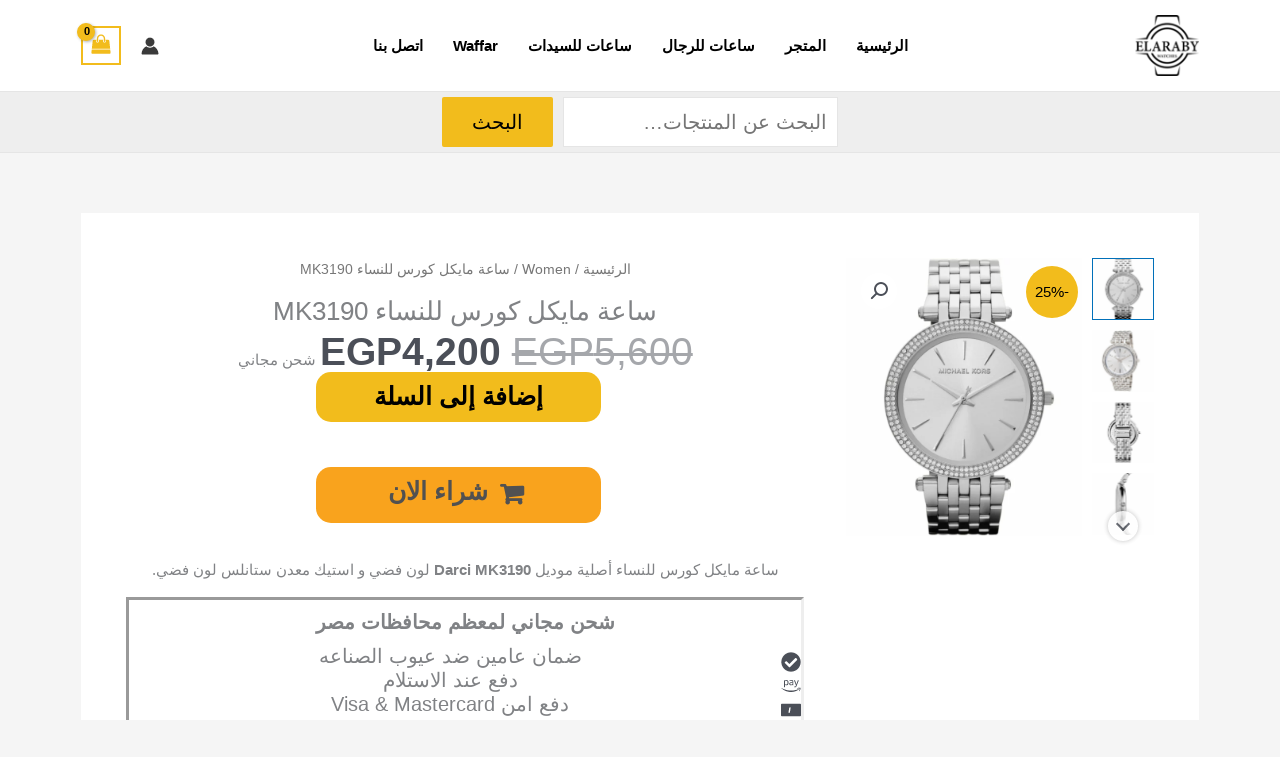

--- FILE ---
content_type: text/html; charset=UTF-8
request_url: https://elaraby-watches.com/product/mk3190/
body_size: 58073
content:
<!DOCTYPE html>
<html dir="rtl" lang="ar" prefix="og: https://ogp.me/ns#">
<head>
<meta charset="UTF-8">
<meta name="viewport" content="width=device-width, initial-scale=1">
	<link rel="profile" href="https://gmpg.org/xfn/11"> 
	
<!-- Google Tag Manager by PYS -->
    <script data-cfasync="false" data-pagespeed-no-defer>
	    window.dataLayerPYS = window.dataLayerPYS || [];
	</script>
<!-- End Google Tag Manager by PYS -->
<!-- Google Tag Manager by PYS -->
<script data-cfasync="false" data-pagespeed-no-defer>
	var pys_datalayer_name = "dataLayer";
	window.dataLayerPYS = window.dataLayerPYS || [];</script> 
<!-- End Google Tag Manager by PYS -->
<!-- تحسين مُحركات البحث بواسطة رانك ماث برو (Rank Math PRO)-  https://s.rankmath.com/home -->
<title>ساعة مايكل كورس للنساء MK3190 - Elaraby Watches</title>
<meta name="description" content="ساعة مايكل كورس للنساء أصلية موديل Darci MK3190 لون فضي و استيك معدن ستانلس لون فضي."/>
<meta name="robots" content="follow, index, max-snippet:-1, max-video-preview:-1, max-image-preview:large"/>
<link rel="canonical" href="https://elaraby-watches.com/product/mk3190/" />
<meta property="og:locale" content="ar_AR" />
<meta property="og:type" content="product" />
<meta property="og:title" content="ساعة مايكل كورس للنساء MK3190 - Elaraby Watches" />
<meta property="og:description" content="ساعة مايكل كورس للنساء أصلية موديل Darci MK3190 لون فضي و استيك معدن ستانلس لون فضي." />
<meta property="og:url" content="https://elaraby-watches.com/product/mk3190/" />
<meta property="og:site_name" content="Elaraby Watches" />
<meta property="og:updated_time" content="2024-06-10T22:23:43+03:00" />
<meta property="og:image" content="https://elaraby.b-cdn.net/wp-content/uploads/2022/12/mk3190-michael-kors-watch-women-silver-dial-stainless-steel-metal-strap-quartz-analog-three-hand-darci.webp" />
<meta property="og:image:secure_url" content="https://elaraby.b-cdn.net/wp-content/uploads/2022/12/mk3190-michael-kors-watch-women-silver-dial-stainless-steel-metal-strap-quartz-analog-three-hand-darci.webp" />
<meta property="og:image:width" content="1200" />
<meta property="og:image:height" content="1200" />
<meta property="og:image:alt" content="ساعة مايكل كورس للنساء MK3190" />
<meta property="og:image:type" content="image/webp" />
<meta property="product:price:amount" content="4200" />
<meta property="product:price:currency" content="EGP" />
<meta property="product:availability" content="instock" />
<meta name="twitter:card" content="summary_large_image" />
<meta name="twitter:title" content="ساعة مايكل كورس للنساء MK3190 - Elaraby Watches" />
<meta name="twitter:description" content="ساعة مايكل كورس للنساء أصلية موديل Darci MK3190 لون فضي و استيك معدن ستانلس لون فضي." />
<meta name="twitter:image" content="https://elaraby.b-cdn.net/wp-content/uploads/2022/12/mk3190-michael-kors-watch-women-silver-dial-stainless-steel-metal-strap-quartz-analog-three-hand-darci.webp" />
<script type="application/ld+json" class="rank-math-schema-pro">{"@context":"https://schema.org","@graph":[{"@type":["ShoppingCenter","Organization"],"@id":"https://elaraby-watches.com/#organization","name":"Elaraby Watches","url":"https://elaraby-watches.com","sameAs":["https://www.facebook.com/Elaraby.Watches"],"logo":{"@type":"ImageObject","@id":"https://elaraby-watches.com/#logo","url":"https://elaraby.b-cdn.net/wp-content/uploads/2022/11/WATCHES.webp","contentUrl":"https://elaraby.b-cdn.net/wp-content/uploads/2022/11/WATCHES.webp","caption":"Elaraby Watches","inLanguage":"ar","width":"1891","height":"1795"},"openingHours":["Monday,Tuesday,Wednesday,Thursday,Friday,Saturday,Sunday 09:00-17:00"],"image":{"@id":"https://elaraby-watches.com/#logo"},"telephone":"01050079002"},{"@type":"WebSite","@id":"https://elaraby-watches.com/#website","url":"https://elaraby-watches.com","name":"Elaraby Watches","alternateName":"\u0627\u0644\u0639\u0631\u0628\u064a \u0644\u0644\u0633\u0627\u0639\u0627\u062a","publisher":{"@id":"https://elaraby-watches.com/#organization"},"inLanguage":"ar"},{"@type":"ImageObject","@id":"https://elaraby.b-cdn.net/wp-content/uploads/2022/12/mk3190-michael-kors-watch-women-silver-dial-stainless-steel-metal-strap-quartz-analog-three-hand-darci.webp","url":"https://elaraby.b-cdn.net/wp-content/uploads/2022/12/mk3190-michael-kors-watch-women-silver-dial-stainless-steel-metal-strap-quartz-analog-three-hand-darci.webp","width":"1200","height":"1200","caption":"\u0633\u0627\u0639\u0629 \u0645\u0627\u064a\u0643\u0644 \u0643\u0648\u0631\u0633 \u0644\u0644\u0646\u0633\u0627\u0621 MK3190","inLanguage":"ar"},{"@type":"BreadcrumbList","@id":"https://elaraby-watches.com/product/mk3190/#breadcrumb","itemListElement":[{"@type":"ListItem","position":"1","item":{"@id":"https://elaraby-watches.com","name":"Home"}},{"@type":"ListItem","position":"2","item":{"@id":"https://elaraby-watches.com/product-category/ladies-watches/","name":"\u0633\u0627\u0639\u0627\u062a \u0644\u0644\u0633\u064a\u062f\u0627\u062a"}},{"@type":"ListItem","position":"3","item":{"@id":"https://elaraby-watches.com/product/mk3190/","name":"\u0633\u0627\u0639\u0629 \u0645\u0627\u064a\u0643\u0644 \u0643\u0648\u0631\u0633 \u0644\u0644\u0646\u0633\u0627\u0621 MK3190"}}]},{"@type":"ItemPage","@id":"https://elaraby-watches.com/product/mk3190/#webpage","url":"https://elaraby-watches.com/product/mk3190/","name":"\u0633\u0627\u0639\u0629 \u0645\u0627\u064a\u0643\u0644 \u0643\u0648\u0631\u0633 \u0644\u0644\u0646\u0633\u0627\u0621 MK3190 - Elaraby Watches","datePublished":"2022-12-30T17:28:58+02:00","dateModified":"2024-06-10T22:23:43+03:00","isPartOf":{"@id":"https://elaraby-watches.com/#website"},"primaryImageOfPage":{"@id":"https://elaraby.b-cdn.net/wp-content/uploads/2022/12/mk3190-michael-kors-watch-women-silver-dial-stainless-steel-metal-strap-quartz-analog-three-hand-darci.webp"},"inLanguage":"ar","breadcrumb":{"@id":"https://elaraby-watches.com/product/mk3190/#breadcrumb"}},{"@type":"Product","name":"\u0633\u0627\u0639\u0629 \u0645\u0627\u064a\u0643\u0644 \u0643\u0648\u0631\u0633 \u0644\u0644\u0646\u0633\u0627\u0621 MK3190 - Elaraby Watches","description":"\u0633\u0627\u0639\u0629 \u0645\u0627\u064a\u0643\u0644 \u0643\u0648\u0631\u0633 \u0644\u0644\u0646\u0633\u0627\u0621 \u0623\u0635\u0644\u064a\u0629 \u0645\u0648\u062f\u064a\u0644\u00a0Darci MK3190 \u0644\u0648\u0646 \u0641\u0636\u064a \u0648 \u0627\u0633\u062a\u064a\u0643 \u0645\u0639\u062f\u0646 \u0633\u062a\u0627\u0646\u0644\u0633 \u0644\u0648\u0646 \u0641\u0636\u064a.","sku":"MK3190","category":"\u0633\u0627\u0639\u0627\u062a \u0644\u0644\u0633\u064a\u062f\u0627\u062a","mainEntityOfPage":{"@id":"https://elaraby-watches.com/product/mk3190/#webpage"},"image":[{"@type":"ImageObject","url":"https://elaraby.b-cdn.net/wp-content/uploads/2022/12/mk3190-michael-kors-watch-women-silver-dial-stainless-steel-metal-strap-quartz-analog-three-hand-darci.webp","height":"1200","width":"1200"},{"@type":"ImageObject","url":"https://elaraby.b-cdn.net/wp-content/uploads/2022/12/mk3190-michael-kors-watch-women-silver-dial-stainless-steel-metal-strap-quartz-analog-three-hand-darci_2.webp","height":"1200","width":"1200"},{"@type":"ImageObject","url":"https://elaraby.b-cdn.net/wp-content/uploads/2022/12/mk3190-michael-kors-watch-women-silver-dial-stainless-steel-metal-strap-quartz-analog-three-hand-darci_3.webp","height":"1200","width":"1200"},{"@type":"ImageObject","url":"https://elaraby.b-cdn.net/wp-content/uploads/2022/12/mk3190-michael-kors-watch-women-silver-dial-stainless-steel-metal-strap-quartz-analog-three-hand-darci_4.webp","height":"1200","width":"1200"},{"@type":"ImageObject","url":"https://elaraby.b-cdn.net/wp-content/uploads/2022/12/mk3190-michael-kors-watch-women-silver-dial-stainless-steel-metal-strap-quartz-analog-three-hand-darci_8.webp","height":"1200","width":"1200"},{"@type":"ImageObject","url":"https://elaraby.b-cdn.net/wp-content/uploads/2022/12/mk3190-michael-kors-watch-women-silver-dial-stainless-steel-metal-strap-quartz-analog-three-hand-darci_9.webp","height":"1200","width":"1200"},{"@type":"ImageObject","url":"https://elaraby.b-cdn.net/wp-content/uploads/2022/12/mk3190-michael-kors-watch-women-silver-dial-stainless-steel-metal-strap-quartz-analog-three-hand-darci_10.webp","height":"1200","width":"1200"},{"@type":"ImageObject","url":"https://elaraby.b-cdn.net/wp-content/uploads/2022/12/mk3190-michael-kors-watch-women-silver-dial-stainless-steel-metal-strap-quartz-analog-three-hand-darci_5.webp","height":"1200","width":"1200"},{"@type":"ImageObject","url":"https://elaraby.b-cdn.net/wp-content/uploads/2022/12/mk3190-michael-kors-watch-women-silver-dial-stainless-steel-metal-strap-quartz-analog-three-hand-darci_7.webp","height":"1200","width":"1200"},{"@type":"ImageObject","url":"https://elaraby.b-cdn.net/wp-content/uploads/2022/12/mk3190-michael-kors-watch-women-silver-dial-stainless-steel-metal-strap-quartz-analog-three-hand-darci_6.webp","height":"1200","width":"1200"},{"@type":"ImageObject","url":"https://elaraby.b-cdn.net/wp-content/uploads/2022/12/michael_kors_women_watch_mk319_1634919945_846a781b_progressive.jpg","height":"1080","width":"1080"},{"@type":"ImageObject","url":"https://elaraby.b-cdn.net/wp-content/uploads/2022/12/michael_kors_women_watch_mk319_1634919946_3e8642f6_progressive.jpg","height":"1080","width":"1080"},{"@type":"ImageObject","url":"https://elaraby.b-cdn.net/wp-content/uploads/2022/12/MK31904.jpg","height":"1000","width":"1000"},{"@type":"ImageObject","url":"https://elaraby.b-cdn.net/wp-content/uploads/2022/12/mk3190-michael-kors-watch-women-silver-dial-stainless-steel-metal-strap-quartz-analog-three-hand-darci_12.webp","height":"1200","width":"1200"},{"@type":"ImageObject","url":"https://elaraby.b-cdn.net/wp-content/uploads/2022/12/mk3190-michael-kors-watch-women-silver-dial-stainless-steel-metal-strap-quartz-analog-three-hand-darci_13.webp","height":"1200","width":"1200"},{"@type":"ImageObject","url":"https://elaraby.b-cdn.net/wp-content/uploads/2022/12/mk3190-michael-kors-watch-women-silver-dial-stainless-steel-metal-strap-quartz-analog-three-hand-darci_14.webp","height":"1200","width":"1200"},{"@type":"ImageObject","url":"https://elaraby.b-cdn.net/wp-content/uploads/2022/12/mk3190-michael-kors-watch-women-silver-dial-stainless-steel-metal-strap-quartz-analog-three-hand-darci_15.webp","height":"1200","width":"1200"},{"@type":"ImageObject","url":"https://elaraby.b-cdn.net/wp-content/uploads/2022/12/664554-6893160.avif","height":"500","width":"500"},{"@type":"ImageObject","url":"https://elaraby.b-cdn.net/wp-content/uploads/2022/12/4051432739149.webp","height":"800","width":"800"},{"@type":"ImageObject","url":"https://elaraby.b-cdn.net/wp-content/uploads/2022/12/bd4658a9069ea5e81028a6358ec775a4.webp","height":"2250","width":"1500"},{"@type":"ImageObject","url":"https://elaraby.b-cdn.net/wp-content/uploads/2022/12/MICHAEL-KORS-DARCI-SILVER-LADIES-WATCH-MK3190-1_800x.jpg","height":"640","width":"640"},{"@type":"ImageObject","url":"https://elaraby.b-cdn.net/wp-content/uploads/2022/12/michael-kors-mk3190-3-450x600-1.jpg","height":"600","width":"450"},{"@type":"ImageObject","url":"https://elaraby.b-cdn.net/wp-content/uploads/2022/12/michael-kors-mk3190-watch127786-4.webp","height":"800","width":"800"},{"@type":"ImageObject","url":"https://elaraby.b-cdn.net/wp-content/uploads/2022/12/MK3190_wrist_1200x1200_0128397a-16d5-4fa8-80d3-b1f9e6305ed6_800x.jpg","height":"800","width":"800"},{"@type":"ImageObject","url":"https://elaraby.b-cdn.net/wp-content/uploads/2022/12/montre-michael-kors-darci-mk3190-prix-promo-maroc-casablanca_be98188e-cfdc-4f8c-9535-a8ae479882a4.jpg","height":"1000","width":"757"},{"@type":"ImageObject","url":"https://elaraby.b-cdn.net/wp-content/uploads/2022/12/N48974644A_4.jpg","height":"327","width":"240"},{"@type":"ImageObject","url":"https://elaraby.b-cdn.net/wp-content/uploads/2024/03/Michael-Kors-MK-Original-Watch-Box_e607a139-54b8-4a52-a519-41905229bcff_700x.webp","height":"700","width":"700"}],"offers":{"@type":"Offer","price":"4200","priceCurrency":"EGP","priceValidUntil":"2027-12-31","availability":"http://schema.org/InStock","itemCondition":"NewCondition","url":"https://elaraby-watches.com/product/mk3190/","seller":{"@type":"Organization","@id":"https://elaraby-watches.com/","name":"Elaraby Watches","url":"https://elaraby-watches.com","logo":"https://elaraby.b-cdn.net/wp-content/uploads/2022/11/WATCHES.webp"}},"color":"Silver","additionalProperty":[{"@type":"PropertyValue","name":"pa_brand","value":"Michael Kors"},{"@type":"PropertyValue","name":"pa_sir-material","value":"\u0645\u0639\u062f\u0646"},{"@type":"PropertyValue","name":"pa_strap-color","value":"Silver"}],"@id":"https://elaraby-watches.com/product/mk3190/#richSnippet"}]}</script>
<!-- /إضافة تحسين محركات البحث لووردبريس Rank Math -->

<link rel='preconnect' href='https://elaraby.b-cdn.net' />
<link rel="alternate" type="application/rss+xml" title="Elaraby Watches &laquo; الخلاصة" href="https://elaraby-watches.com/feed/" />
<link rel="alternate" type="application/rss+xml" title="Elaraby Watches &laquo; خلاصة التعليقات" href="https://elaraby-watches.com/comments/feed/" />
<link rel="alternate" title="oEmbed (JSON)" type="application/json+oembed" href="https://elaraby-watches.com/wp-json/oembed/1.0/embed?url=https%3A%2F%2Felaraby-watches.com%2Fproduct%2Fmk3190%2F" />
<link rel="alternate" title="oEmbed (XML)" type="text/xml+oembed" href="https://elaraby-watches.com/wp-json/oembed/1.0/embed?url=https%3A%2F%2Felaraby-watches.com%2Fproduct%2Fmk3190%2F&#038;format=xml" />
<style id='wp-img-auto-sizes-contain-inline-css'>img:is([sizes=auto i],[sizes^="auto," i]){contain-intrinsic-size:3000px 1500px}</style>

<link data-optimized="1" rel='stylesheet' id='astra-theme-css-rtl-css' href='https://elaraby-watches.com/wp-content/litespeed/css/d889bbd04dbd94d2e420e9eda61f58f3.css?ver=f58f3' media='all' />
<style id='astra-theme-css-inline-css'>:root{--ast-post-nav-space:0;--ast-container-default-xlg-padding:3em;--ast-container-default-lg-padding:3em;--ast-container-default-slg-padding:2em;--ast-container-default-md-padding:3em;--ast-container-default-sm-padding:3em;--ast-container-default-xs-padding:2.4em;--ast-container-default-xxs-padding:1.8em;--ast-code-block-background:#EEEEEE;--ast-comment-inputs-background:#FAFAFA;--ast-normal-container-width:1200px;--ast-narrow-container-width:750px;--ast-blog-title-font-weight:normal;--ast-blog-meta-weight:inherit;--ast-global-color-primary:var(--ast-global-color-5);--ast-global-color-secondary:var(--ast-global-color-4);--ast-global-color-alternate-background:var(--ast-global-color-7);--ast-global-color-subtle-background:var(--ast-global-color-6);--ast-bg-style-guide:var( --ast-global-color-secondary,--ast-global-color-5 );--ast-shadow-style-guide:0px 0px 4px 0 #00000057;--ast-global-dark-bg-style:#fff;--ast-global-dark-lfs:#fbfbfb;--ast-widget-bg-color:#fafafa;--ast-wc-container-head-bg-color:#fbfbfb;--ast-title-layout-bg:#eeeeee;--ast-search-border-color:#e7e7e7;--ast-lifter-hover-bg:#e6e6e6;--ast-gallery-block-color:#000;--srfm-color-input-label:var(--ast-global-color-2)}html{font-size:93.75%}a{color:var(--ast-global-color-8)}a:hover,a:focus{color:var(--ast-global-color-1)}body,button,input,select,textarea,.ast-button,.ast-custom-button{font-family:-apple-system,BlinkMacSystemFont,Segoe UI,Roboto,Oxygen-Sans,Ubuntu,Cantarell,Helvetica Neue,sans-serif;font-weight:inherit;font-size:15px;font-size:1rem;line-height:var(--ast-body-line-height,1.65em)}blockquote{color:var(--ast-global-color-3)}h1,h2,h3,h4,h5,h6,.entry-content :where(h1,h2,h3,h4,h5,h6),.site-title,.site-title a{font-weight:600}.ast-site-identity .site-title a{color:var(--ast-global-color-2)}.site-title{font-size:35px;font-size:2.3333333333333rem;display:none}header .custom-logo-link img{max-width:64px;width:64px}.astra-logo-svg{width:64px}.site-header .site-description{font-size:15px;font-size:1rem;display:none}.entry-title{font-size:26px;font-size:1.7333333333333rem}.archive .ast-article-post .ast-article-inner,.blog .ast-article-post .ast-article-inner,.archive .ast-article-post .ast-article-inner:hover,.blog .ast-article-post .ast-article-inner:hover{overflow:hidden}h1,.entry-content :where(h1){font-size:40px;font-size:2.6666666666667rem;font-weight:600;line-height:1.4em}h2,.entry-content :where(h2){font-size:32px;font-size:2.1333333333333rem;font-weight:600;line-height:1.3em}h3,.entry-content :where(h3){font-size:26px;font-size:1.7333333333333rem;font-weight:600;line-height:1.3em}h4,.entry-content :where(h4){font-size:24px;font-size:1.6rem;line-height:1.2em;font-weight:600}h5,.entry-content :where(h5){font-size:20px;font-size:1.3333333333333rem;line-height:1.2em;font-weight:600}h6,.entry-content :where(h6){font-size:16px;font-size:1.0666666666667rem;line-height:1.25em;font-weight:600}::selection{background-color:#f2bc1c;color:#000}body,h1,h2,h3,h4,h5,h6,.entry-title a,.entry-content :where(h1,h2,h3,h4,h5,h6){color:var(--ast-global-color-3)}.tagcloud a:hover,.tagcloud a:focus,.tagcloud a.current-item{color:#fff;border-color:var(--ast-global-color-8);background-color:var(--ast-global-color-8)}input:focus,input[type="text"]:focus,input[type="email"]:focus,input[type="url"]:focus,input[type="password"]:focus,input[type="reset"]:focus,input[type="search"]:focus,textarea:focus{border-color:var(--ast-global-color-8)}input[type="radio"]:checked,input[type=reset],input[type="checkbox"]:checked,input[type="checkbox"]:hover:checked,input[type="checkbox"]:focus:checked,input[type=range]::-webkit-slider-thumb{border-color:var(--ast-global-color-8);background-color:var(--ast-global-color-8);box-shadow:none}.site-footer a:hover+.post-count,.site-footer a:focus+.post-count{background:var(--ast-global-color-8);border-color:var(--ast-global-color-8)}.single .nav-links .nav-previous,.single .nav-links .nav-next{color:var(--ast-global-color-8)}.entry-meta,.entry-meta *{line-height:1.45;color:var(--ast-global-color-8)}.entry-meta a:not(.ast-button):hover,.entry-meta a:not(.ast-button):hover *,.entry-meta a:not(.ast-button):focus,.entry-meta a:not(.ast-button):focus *,.page-links>.page-link,.page-links .page-link:hover,.post-navigation a:hover{color:var(--ast-global-color-1)}#cat option,.secondary .calendar_wrap thead a,.secondary .calendar_wrap thead a:visited{color:var(--ast-global-color-8)}.secondary .calendar_wrap #today,.ast-progress-val span{background:var(--ast-global-color-8)}.secondary a:hover+.post-count,.secondary a:focus+.post-count{background:var(--ast-global-color-8);border-color:var(--ast-global-color-8)}.calendar_wrap #today>a{color:#fff}.page-links .page-link,.single .post-navigation a{color:var(--ast-global-color-8)}.ast-search-menu-icon .search-form button.search-submit{padding:0 4px}.ast-search-menu-icon form.search-form{padding-right:0}.ast-search-menu-icon.slide-search input.search-field{width:0}.ast-header-search .ast-search-menu-icon.ast-dropdown-active .search-form,.ast-header-search .ast-search-menu-icon.ast-dropdown-active .search-field:focus{transition:all 0.2s}.search-form input.search-field:focus{outline:none}.ast-archive-title{color:var(--ast-global-color-2)}.widget-title,.widget .wp-block-heading{font-size:21px;font-size:1.4rem;color:var(--ast-global-color-2)}.single .ast-author-details .author-title{color:var(--ast-global-color-1)}.ast-single-post .entry-content a,.ast-comment-content a:not(.ast-comment-edit-reply-wrap a),.woocommerce-js .woocommerce-product-details__short-description a{text-decoration:underline}.ast-single-post .wp-block-button .wp-block-button__link,.ast-single-post .entry-content .uagb-tab a,.ast-single-post .entry-content .uagb-ifb-cta a,.ast-single-post .entry-content .wp-block-uagb-buttons a,.ast-single-post .entry-content .uabb-module-content a,.ast-single-post .entry-content .uagb-post-grid a,.ast-single-post .entry-content .uagb-timeline a,.ast-single-post .entry-content .uagb-toc__wrap a,.ast-single-post .entry-content .uagb-taxomony-box a,.ast-single-post .entry-content .woocommerce a,.entry-content .wp-block-latest-posts>li>a,.ast-single-post .entry-content .wp-block-file__button,a.ast-post-filter-single,.ast-single-post .wp-block-buttons .wp-block-button.is-style-outline .wp-block-button__link,.ast-single-post .ast-comment-content .comment-reply-link,.ast-single-post .ast-comment-content .comment-edit-link,.entry-content [CLASS*="wc-block"] .wc-block-components-button,.entry-content [CLASS*="wc-block"] .wc-block-components-totals-coupon-link,.entry-content [CLASS*="wc-block"] .wc-block-components-product-name{text-decoration:none}.ast-search-menu-icon.slide-search a:focus-visible:focus-visible,.astra-search-icon:focus-visible,#close:focus-visible,a:focus-visible,.ast-menu-toggle:focus-visible,.site .skip-link:focus-visible,.wp-block-loginout input:focus-visible,.wp-block-search.wp-block-search__button-inside .wp-block-search__inside-wrapper,.ast-header-navigation-arrow:focus-visible,.woocommerce .wc-proceed-to-checkout>.checkout-button:focus-visible,.woocommerce .woocommerce-MyAccount-navigation ul li a:focus-visible,.ast-orders-table__row .ast-orders-table__cell:focus-visible,.woocommerce .woocommerce-order-details .order-again>.button:focus-visible,.woocommerce .woocommerce-message a.button.wc-forward:focus-visible,.woocommerce #minus_qty:focus-visible,.woocommerce #plus_qty:focus-visible,a#ast-apply-coupon:focus-visible,.woocommerce .woocommerce-info a:focus-visible,.woocommerce .astra-shop-summary-wrap a:focus-visible,.woocommerce a.wc-forward:focus-visible,#ast-apply-coupon:focus-visible,.woocommerce-js .woocommerce-mini-cart-item a.remove:focus-visible,#close:focus-visible,.button.search-submit:focus-visible,#search_submit:focus,.normal-search:focus-visible,.ast-header-account-wrap:focus-visible,.woocommerce .ast-on-card-button.ast-quick-view-trigger:focus,.astra-cart-drawer-close:focus,.ast-single-variation:focus,.ast-woocommerce-product-gallery__image:focus,.ast-button:focus,.woocommerce-product-gallery--with-images [data-controls="prev"]:focus-visible,.woocommerce-product-gallery--with-images [data-controls="next"]:focus-visible,.ast-builder-button-wrap:has(.ast-custom-button-link:focus),.ast-builder-button-wrap .ast-custom-button-link:focus{outline-style:dotted;outline-color:inherit;outline-width:thin}input:focus,input[type="text"]:focus,input[type="email"]:focus,input[type="url"]:focus,input[type="password"]:focus,input[type="reset"]:focus,input[type="search"]:focus,input[type="number"]:focus,textarea:focus,.wp-block-search__input:focus,[data-section="section-header-mobile-trigger"] .ast-button-wrap .ast-mobile-menu-trigger-minimal:focus,.ast-mobile-popup-drawer.active .menu-toggle-close:focus,.woocommerce-ordering select.orderby:focus,#ast-scroll-top:focus,#coupon_code:focus,.woocommerce-page #comment:focus,.woocommerce #reviews #respond input#submit:focus,.woocommerce a.add_to_cart_button:focus,.woocommerce .button.single_add_to_cart_button:focus,.woocommerce .woocommerce-cart-form button:focus,.woocommerce .woocommerce-cart-form__cart-item .quantity .qty:focus,.woocommerce .woocommerce-billing-fields .woocommerce-billing-fields__field-wrapper .woocommerce-input-wrapper>.input-text:focus,.woocommerce #order_comments:focus,.woocommerce #place_order:focus,.woocommerce .woocommerce-address-fields .woocommerce-address-fields__field-wrapper .woocommerce-input-wrapper>.input-text:focus,.woocommerce .woocommerce-MyAccount-content form button:focus,.woocommerce .woocommerce-MyAccount-content .woocommerce-EditAccountForm .woocommerce-form-row .woocommerce-Input.input-text:focus,.woocommerce .ast-woocommerce-container .woocommerce-pagination ul.page-numbers li a:focus,body #content .woocommerce form .form-row .select2-container--default .select2-selection--single:focus,#ast-coupon-code:focus,.woocommerce.woocommerce-js .quantity input[type=number]:focus,.woocommerce-js .woocommerce-mini-cart-item .quantity input[type=number]:focus,.woocommerce p#ast-coupon-trigger:focus{border-style:dotted;border-color:inherit;border-width:thin}input{outline:none}.woocommerce-js input[type=text]:focus,.woocommerce-js input[type=email]:focus,.woocommerce-js textarea:focus,input[type=number]:focus,.comments-area textarea#comment:focus,.comments-area textarea#comment:active,.comments-area .ast-comment-formwrap input[type="text"]:focus,.comments-area .ast-comment-formwrap input[type="text"]:active{outline-style:unset;outline-color:inherit;outline-width:thin}.site-logo-img img{transition:all 0.2s linear}body .ast-oembed-container *{position:absolute;top:0;width:100%;height:100%;right:0}body .wp-block-embed-pocket-casts .ast-oembed-container *{position:unset}.ast-single-post-featured-section+article{margin-top:2em}.site-content .ast-single-post-featured-section img{width:100%;overflow:hidden;object-fit:cover}.site>.ast-single-related-posts-container{margin-top:0}@media (min-width:922px){.ast-desktop .ast-container--narrow{max-width:var(--ast-narrow-container-width);margin:0 auto}}@media (max-width:921.9px){#ast-desktop-header{display:none}}@media (min-width:922px){#ast-mobile-header{display:none}}.ast-site-header-cart .cart-container,.ast-edd-site-header-cart .ast-edd-cart-container{transition:all 0.2s linear}.ast-site-header-cart .ast-woo-header-cart-info-wrap,.ast-edd-site-header-cart .ast-edd-header-cart-info-wrap{padding:0 6px 0 2px;font-weight:600;line-height:2.7;display:inline-block}.ast-site-header-cart i.astra-icon{font-size:20px;font-size:1.3em;font-style:normal;font-weight:400;position:relative;padding:0 2px}.ast-site-header-cart i.astra-icon.no-cart-total:after,.ast-header-break-point.ast-header-custom-item-outside .ast-edd-header-cart-info-wrap,.ast-header-break-point.ast-header-custom-item-outside .ast-woo-header-cart-info-wrap{display:none}.ast-site-header-cart.ast-menu-cart-fill i.astra-icon,.ast-edd-site-header-cart.ast-edd-menu-cart-fill span.astra-icon{font-size:1.1em}.astra-cart-drawer{position:fixed;display:block;visibility:hidden;overflow:auto;-webkit-overflow-scrolling:touch;z-index:10000;background-color:var(--ast-global-color-primary,var(--ast-global-color-5));transform:translate3d(0,0,0);opacity:0;will-change:transform;transition:0.25s ease}.woocommerce-mini-cart{position:relative}.woocommerce-mini-cart::before{content:"";transition:.3s}.woocommerce-mini-cart.ajax-mini-cart-qty-loading::before{position:absolute;top:0;left:0;right:0;width:100%;height:100%;z-index:5;background-color:var(--ast-global-color-primary,var(--ast-global-color-5));opacity:.5}.astra-cart-drawer{width:460px;height:100%;right:100%;top:0;opacity:1;transform:translate3d(0%,0,0)}.astra-cart-drawer .astra-cart-drawer-header{position:absolute;width:100%;text-align:right;text-transform:inherit;font-weight:500;border-bottom:1px solid var(--ast-border-color);padding:1.34em;line-height:1;z-index:1;max-height:3.5em}.astra-cart-drawer .astra-cart-drawer-header .astra-cart-drawer-title{color:var(--ast-global-color-2)}.astra-cart-drawer .astra-cart-drawer-close .ast-close-svg{width:22px;height:22px}.astra-cart-drawer .astra-cart-drawer-content,.astra-cart-drawer .astra-cart-drawer-content .widget_shopping_cart,.astra-cart-drawer .astra-cart-drawer-content .widget_shopping_cart_content{height:100%}.astra-cart-drawer .astra-cart-drawer-content{padding-top:3.5em}.astra-cart-drawer .ast-mini-cart-price-wrap .multiply-symbol{padding:0 .5em}.astra-cart-drawer .astra-cart-drawer-content .woocommerce-mini-cart-item .ast-mini-cart-price-wrap{float:left;margin-top:.5em;max-width:50%}.astra-cart-drawer .astra-cart-drawer-content .woocommerce-mini-cart-item .variation{margin-top:.5em;margin-bottom:.5em}.astra-cart-drawer .astra-cart-drawer-content .woocommerce-mini-cart-item .variation dt{font-weight:500}.astra-cart-drawer .astra-cart-drawer-content .widget_shopping_cart_content{display:flex;flex-direction:column;overflow:hidden}.astra-cart-drawer .astra-cart-drawer-content .widget_shopping_cart_content ul li{min-height:60px}.woocommerce-js .astra-cart-drawer .astra-cart-drawer-content .woocommerce-mini-cart__total{display:flex;justify-content:space-between;padding:.7em 1.34em;margin-bottom:0}.woocommerce-js .astra-cart-drawer .astra-cart-drawer-content .woocommerce-mini-cart__total strong,.woocommerce-js .astra-cart-drawer .astra-cart-drawer-content .woocommerce-mini-cart__total .amount{width:50%}.astra-cart-drawer .astra-cart-drawer-content .woocommerce-mini-cart{padding:1.3em;flex:1;overflow:auto}.astra-cart-drawer .astra-cart-drawer-content .woocommerce-mini-cart a.remove{width:20px;height:20px;line-height:16px}.astra-cart-drawer .astra-cart-drawer-content .woocommerce-mini-cart__total{padding:1em 1.5em;margin:0;text-align:center}.astra-cart-drawer .astra-cart-drawer-content .woocommerce-mini-cart__buttons{padding:1.34em;text-align:center;margin-bottom:0}.astra-cart-drawer .astra-cart-drawer-content .woocommerce-mini-cart__buttons .button.checkout{margin-left:0}.astra-cart-drawer .astra-cart-drawer-content .woocommerce-mini-cart__buttons a{width:100%}.woocommerce-js .astra-cart-drawer .astra-cart-drawer-content .woocommerce-mini-cart__buttons a:nth-last-child(1){margin-bottom:0}.astra-cart-drawer .astra-cart-drawer-content .edd-cart-item{padding:.5em 2.6em .5em 1.5em}.astra-cart-drawer .astra-cart-drawer-content .edd-cart-item .edd-remove-from-cart::after{width:20px;height:20px;line-height:16px}.astra-cart-drawer .astra-cart-drawer-content .edd-cart-number-of-items{padding:1em 1.5em 1em 1.5em;margin-bottom:0;text-align:center}.astra-cart-drawer .astra-cart-drawer-content .edd_total{padding:.5em 1.5em;margin:0;text-align:center}.astra-cart-drawer .astra-cart-drawer-content .cart_item.edd_checkout{padding:1em 1.5em 0;text-align:center;margin-top:0}.astra-cart-drawer .widget_shopping_cart_content>.woocommerce-mini-cart__empty-message{display:none}.astra-cart-drawer .woocommerce-mini-cart__empty-message,.astra-cart-drawer .cart_item.empty{text-align:center;margin-top:10px}body.admin-bar .astra-cart-drawer{padding-top:32px}@media (max-width:782px){body.admin-bar .astra-cart-drawer{padding-top:46px}}.ast-mobile-cart-active body.ast-hfb-header{overflow:hidden}.ast-mobile-cart-active .astra-mobile-cart-overlay{opacity:1;cursor:pointer;visibility:visible;z-index:999}.ast-mini-cart-empty-wrap{display:flex;flex-wrap:wrap;height:100%;align-items:flex-end}.ast-mini-cart-empty-wrap>*{width:100%}.astra-cart-drawer-content .ast-mini-cart-empty{height:100%;display:flex;flex-direction:column;justify-content:space-between;text-align:center}.astra-cart-drawer-content .ast-mini-cart-empty .ast-mini-cart-message{display:flex;align-items:center;justify-content:center;height:100%;padding:1.34em}@media (min-width:546px){.astra-cart-drawer .astra-cart-drawer-content.ast-large-view .woocommerce-mini-cart__buttons{display:flex}.woocommerce-js .astra-cart-drawer .astra-cart-drawer-content.ast-large-view .woocommerce-mini-cart__buttons a,.woocommerce-js .astra-cart-drawer .astra-cart-drawer-content.ast-large-view .woocommerce-mini-cart__buttons a.checkout{margin-top:0;margin-bottom:0}}.ast-site-header-cart .cart-container:focus-visible{display:inline-block}.ast-site-header-cart i.astra-icon:after{content:attr(data-cart-total);position:absolute;font-family:-apple-system,BlinkMacSystemFont,Segoe UI,Roboto,Oxygen-Sans,Ubuntu,Cantarell,Helvetica Neue,sans-serif;font-style:normal;top:-10px;left:-12px;font-weight:700;box-shadow:1px 1px 3px 0 rgb(0 0 0 / .3);font-size:11px;padding-right:0;padding-left:1px;line-height:17px;letter-spacing:-.5px;height:18px;min-width:18px;border-radius:99px;text-align:center;z-index:3}li.woocommerce-custom-menu-item .ast-site-header-cart i.astra-icon:after,li.edd-custom-menu-item .ast-edd-site-header-cart span.astra-icon:after{padding-right:2px}.astra-cart-drawer .astra-cart-drawer-close{position:absolute;top:.5em;left:0;border:none;margin:0;padding:.6em 1em .4em;color:var(--ast-global-color-2);background-color:#fff0}.astra-mobile-cart-overlay{background-color:rgb(0 0 0 / .4);position:fixed;top:0;left:0;bottom:0;right:0;visibility:hidden;opacity:0;transition:opacity 0.2s ease-in-out}.astra-cart-drawer .astra-cart-drawer-content .edd-cart-item .edd-remove-from-cart{left:1.2em}.ast-header-break-point.ast-woocommerce-cart-menu.ast-hfb-header .ast-cart-menu-wrap,.ast-header-break-point.ast-hfb-header .ast-cart-menu-wrap,.ast-header-break-point .ast-edd-site-header-cart-wrap .ast-edd-cart-menu-wrap{width:auto;height:2em;font-size:1.4em;line-height:2;vertical-align:middle;text-align:left}.woocommerce-js .astra-cart-drawer .astra-cart-drawer-content .woocommerce-mini-cart__buttons .button:not(.checkout):not(.ast-continue-shopping){margin-left:10px;background-color:#fff0;border:2px solid var(--ast-global-color-0);color:var(--ast-global-color-0)}.woocommerce-js .astra-cart-drawer .astra-cart-drawer-content .woocommerce-mini-cart__buttons .button:not(.checkout):not(.ast-continue-shopping):hover{border-color:var(--ast-global-color-1);color:var(--ast-global-color-1)}.woocommerce-js .astra-cart-drawer .astra-cart-drawer-content .woocommerce-mini-cart__buttons a.checkout{margin-right:0;margin-top:10px}.woocommerce-js .astra-cart-drawer .astra-cart-drawer-content .woocommerce-mini-cart__total strong{padding-left:.5em;text-align:right;font-weight:500}.woocommerce-js .astra-cart-drawer .astra-cart-drawer-content .woocommerce-mini-cart__total .amount{text-align:left}.astra-cart-drawer.active{transform:translate3d(100%,0,0);visibility:visible}.ast-site-header-cart.ast-menu-cart-outline .ast-cart-menu-wrap,.ast-site-header-cart.ast-menu-cart-fill .ast-cart-menu-wrap,.ast-edd-site-header-cart.ast-edd-menu-cart-outline .ast-edd-cart-menu-wrap,.ast-edd-site-header-cart.ast-edd-menu-cart-fill .ast-edd-cart-menu-wrap{line-height:1.8}@media (max-width:921px){.astra-cart-drawer.active{width:80%}}@media (max-width:544px){.astra-cart-drawer.active{width:100%}}@media(max-width:420px){.single .nav-links .nav-previous,.single .nav-links .nav-next{width:100%;text-align:center}}.wp-block-buttons.aligncenter{justify-content:center}@media (max-width:921px){.ast-theme-transparent-header #primary,.ast-theme-transparent-header #secondary{padding:0}}@media (max-width:921px){.ast-plain-container.ast-no-sidebar #primary{padding:0}}.ast-plain-container.ast-no-sidebar #primary{margin-top:0;margin-bottom:0}@media (min-width:1200px){.ast-plain-container.ast-no-sidebar #primary{margin-top:60px;margin-bottom:60px}}.wp-block-button.is-style-outline .wp-block-button__link{border-color:#f2bc1c}div.wp-block-button.is-style-outline>.wp-block-button__link:not(.has-text-color),div.wp-block-button.wp-block-button__link.is-style-outline:not(.has-text-color){color:#f2bc1c}.wp-block-button.is-style-outline .wp-block-button__link:hover,.wp-block-buttons .wp-block-button.is-style-outline .wp-block-button__link:focus,.wp-block-buttons .wp-block-button.is-style-outline>.wp-block-button__link:not(.has-text-color):hover,.wp-block-buttons .wp-block-button.wp-block-button__link.is-style-outline:not(.has-text-color):hover{color:#fff;background-color:var(--ast-global-color-1);border-color:var(--ast-global-color-1)}.post-page-numbers.current .page-link,.ast-pagination .page-numbers.current{color:#000;border-color:#f2bc1c;background-color:#f2bc1c}.wp-block-button.is-style-outline .wp-block-button__link.wp-element-button,.ast-outline-button{border-color:#f2bc1c;font-family:inherit;font-weight:inherit;line-height:1em}.wp-block-buttons .wp-block-button.is-style-outline>.wp-block-button__link:not(.has-text-color),.wp-block-buttons .wp-block-button.wp-block-button__link.is-style-outline:not(.has-text-color),.ast-outline-button{color:#f2bc1c}.wp-block-button.is-style-outline .wp-block-button__link:hover,.wp-block-buttons .wp-block-button.is-style-outline .wp-block-button__link:focus,.wp-block-buttons .wp-block-button.is-style-outline>.wp-block-button__link:not(.has-text-color):hover,.wp-block-buttons .wp-block-button.wp-block-button__link.is-style-outline:not(.has-text-color):hover,.ast-outline-button:hover,.ast-outline-button:focus,.wp-block-uagb-buttons-child .uagb-buttons-repeater.ast-outline-button:hover,.wp-block-uagb-buttons-child .uagb-buttons-repeater.ast-outline-button:focus{color:#fff;background-color:var(--ast-global-color-1);border-color:var(--ast-global-color-1)}.wp-block-button .wp-block-button__link.wp-element-button.is-style-outline:not(.has-background),.wp-block-button.is-style-outline>.wp-block-button__link.wp-element-button:not(.has-background),.ast-outline-button{background-color:#fff0}.entry-content[data-ast-blocks-layout]>figure{margin-bottom:1em}h1.widget-title{font-weight:600}h2.widget-title{font-weight:600}h3.widget-title{font-weight:600}.ast-desktop .review-count{margin-left:-40px;margin-right:auto}#page{display:flex;flex-direction:column;min-height:100vh}.ast-404-layout-1 h1.page-title{color:var(--ast-global-color-2)}.single .post-navigation a{line-height:1em;height:inherit}.error-404 .page-sub-title{font-size:1.5rem;font-weight:inherit}.search .site-content .content-area .search-form{margin-bottom:0}#page .site-content{flex-grow:1}.widget{margin-bottom:1.25em}#secondary li{line-height:1.5em}#secondary .wp-block-group h2{margin-bottom:.7em}#secondary h2{font-size:1.7rem}.ast-separate-container .ast-article-post,.ast-separate-container .ast-article-single,.ast-separate-container .comment-respond{padding:3em}.ast-separate-container .ast-article-single .ast-article-single{padding:0}.ast-article-single .wp-block-post-template-is-layout-grid{padding-right:0}.ast-separate-container .comments-title,.ast-narrow-container .comments-title{padding:1.5em 2em}.ast-page-builder-template .comment-form-textarea,.ast-comment-formwrap .ast-grid-common-col{padding:0}.ast-comment-formwrap{padding:0;display:inline-flex;column-gap:20px;width:100%;margin-left:0;margin-right:0}.comments-area textarea#comment:focus,.comments-area textarea#comment:active,.comments-area .ast-comment-formwrap input[type="text"]:focus,.comments-area .ast-comment-formwrap input[type="text"]:active{box-shadow:none;outline:none}.archive.ast-page-builder-template .entry-header{margin-top:2em}.ast-page-builder-template .ast-comment-formwrap{width:100%}.entry-title{margin-bottom:.5em}.ast-archive-description p{font-size:inherit;font-weight:inherit;line-height:inherit}.ast-separate-container .ast-comment-list li.depth-1,.hentry{margin-bottom:2em}@media (min-width:921px){.ast-left-sidebar.ast-page-builder-template #secondary,.archive.ast-right-sidebar.ast-page-builder-template .site-main{padding-right:20px;padding-left:20px}}@media (max-width:544px){.ast-comment-formwrap.ast-row{column-gap:10px;display:inline-block}#ast-commentform .ast-grid-common-col{position:relative;width:100%}}@media (min-width:1201px){.ast-separate-container .ast-article-post,.ast-separate-container .ast-article-single,.ast-separate-container .ast-author-box,.ast-separate-container .ast-404-layout-1,.ast-separate-container .no-results{padding:3em}}@media (max-width:921px){.ast-left-sidebar #content>.ast-container{display:flex;flex-direction:column-reverse;width:100%}}@media (min-width:922px){.ast-separate-container.ast-right-sidebar #primary,.ast-separate-container.ast-left-sidebar #primary{border:0}.search-no-results.ast-separate-container #primary{margin-bottom:4em}}.wp-block-button .wp-block-button__link{color:#000}.wp-block-button .wp-block-button__link:hover,.wp-block-button .wp-block-button__link:focus{color:#fff;background-color:var(--ast-global-color-1);border-color:var(--ast-global-color-1)}.wp-block-button .wp-block-button__link,.wp-block-search .wp-block-search__button,body .wp-block-file .wp-block-file__button{border-color:#f2bc1c;background-color:#f2bc1c;color:#000;font-family:inherit;font-weight:inherit;line-height:1em;padding-top:15px;padding-right:30px;padding-bottom:15px;padding-left:30px}@media (max-width:921px){.wp-block-button .wp-block-button__link,.wp-block-search .wp-block-search__button,body .wp-block-file .wp-block-file__button{padding-top:14px;padding-right:28px;padding-bottom:14px;padding-left:28px}}@media (max-width:544px){.wp-block-button .wp-block-button__link,.wp-block-search .wp-block-search__button,body .wp-block-file .wp-block-file__button{padding-top:12px;padding-right:24px;padding-bottom:12px;padding-left:24px}}.menu-toggle,button,.ast-button,.ast-custom-button,.button,input#submit,input[type="button"],input[type="submit"],input[type="reset"],form[CLASS*="wp-block-search__"].wp-block-search .wp-block-search__inside-wrapper .wp-block-search__button,body .wp-block-file .wp-block-file__button,.search .search-submit{border-style:solid;border-top-width:0;border-right-width:0;border-left-width:0;border-bottom-width:0;color:#000;border-color:#f2bc1c;background-color:#f2bc1c;padding-top:15px;padding-right:30px;padding-bottom:15px;padding-left:30px;font-family:inherit;font-weight:inherit;line-height:1em}button:focus,.menu-toggle:hover,button:hover,.ast-button:hover,.ast-custom-button:hover .button:hover,.ast-custom-button:hover,input[type=reset]:hover,input[type=reset]:focus,input#submit:hover,input#submit:focus,input[type="button"]:hover,input[type="button"]:focus,input[type="submit"]:hover,input[type="submit"]:focus,form[CLASS*="wp-block-search__"].wp-block-search .wp-block-search__inside-wrapper .wp-block-search__button:hover,form[CLASS*="wp-block-search__"].wp-block-search .wp-block-search__inside-wrapper .wp-block-search__button:focus,body .wp-block-file .wp-block-file__button:hover,body .wp-block-file .wp-block-file__button:focus{color:#fff;background-color:var(--ast-global-color-1);border-color:var(--ast-global-color-1)}form[CLASS*="wp-block-search__"].wp-block-search .wp-block-search__inside-wrapper .wp-block-search__button.has-icon{padding-top:calc(15px - 3px);padding-right:calc(30px - 3px);padding-bottom:calc(15px - 3px);padding-left:calc(30px - 3px)}@media (max-width:921px){.menu-toggle,button,.ast-button,.ast-custom-button,.button,input#submit,input[type="button"],input[type="submit"],input[type="reset"],form[CLASS*="wp-block-search__"].wp-block-search .wp-block-search__inside-wrapper .wp-block-search__button,body .wp-block-file .wp-block-file__button,.search .search-submit{padding-top:14px;padding-right:28px;padding-bottom:14px;padding-left:28px}}@media (max-width:544px){.menu-toggle,button,.ast-button,.ast-custom-button,.button,input#submit,input[type="button"],input[type="submit"],input[type="reset"],form[CLASS*="wp-block-search__"].wp-block-search .wp-block-search__inside-wrapper .wp-block-search__button,body .wp-block-file .wp-block-file__button,.search .search-submit{padding-top:12px;padding-right:24px;padding-bottom:12px;padding-left:24px}}@media (max-width:921px){.ast-mobile-header-stack .main-header-bar .ast-search-menu-icon{display:inline-block}.ast-header-break-point.ast-header-custom-item-outside .ast-mobile-header-stack .main-header-bar .ast-search-icon{margin:0}.ast-comment-avatar-wrap img{max-width:2.5em}.ast-comment-meta{padding:0 1.8888em 1.3333em}.ast-separate-container .ast-comment-list li.depth-1{padding:1.5em 2.14em}.ast-separate-container .comment-respond{padding:2em 2.14em}}@media (min-width:544px){.ast-container{max-width:100%}}@media (max-width:544px){.ast-separate-container .ast-article-post,.ast-separate-container .ast-article-single,.ast-separate-container .comments-title,.ast-separate-container .ast-archive-description{padding:1.5em 1em}.ast-separate-container #content .ast-container{padding-left:.54em;padding-right:.54em}.ast-separate-container .ast-comment-list .bypostauthor{padding:.5em}.ast-search-menu-icon.ast-dropdown-active .search-field{width:170px}}#ast-mobile-header .ast-site-header-cart-li a{pointer-events:none}@media (min-width:545px){.ast-page-builder-template .comments-area,.single.ast-page-builder-template .entry-header,.single.ast-page-builder-template .post-navigation,.single.ast-page-builder-template .ast-single-related-posts-container{max-width:1240px;margin-left:auto;margin-right:auto}}.ast-separate-container{background-color:var(--ast-global-color-4)}@media (max-width:921px){.site-title{display:none}.site-header .site-description{display:none}h1,.entry-content :where(h1){font-size:30px}h2,.entry-content :where(h2){font-size:25px}h3,.entry-content :where(h3){font-size:20px}}@media (max-width:544px){.site-title{display:none}.site-header .site-description{display:none}h1,.entry-content :where(h1){font-size:30px}h2,.entry-content :where(h2){font-size:25px}h3,.entry-content :where(h3){font-size:20px}header .custom-logo-link img,.ast-header-break-point .site-branding img,.ast-header-break-point .custom-logo-link img{max-width:68px;width:68px}.astra-logo-svg{width:68px}.ast-header-break-point .site-logo-img .custom-mobile-logo-link img{max-width:68px}}@media (max-width:921px){html{font-size:85.5%}}@media (max-width:544px){html{font-size:85.5%}}@media (min-width:922px){.ast-container{max-width:1240px}}@media (min-width:922px){.site-content .ast-container{display:flex}}@media (max-width:921px){.site-content .ast-container{flex-direction:column}}@media (min-width:922px){.main-header-menu .sub-menu .menu-item.ast-left-align-sub-menu:hover>.sub-menu,.main-header-menu .sub-menu .menu-item.ast-left-align-sub-menu.focus>.sub-menu{margin-left:0}}.site .comments-area{padding-bottom:3em}.footer-widget-area[data-section^="section-fb-html-"] .ast-builder-html-element{text-align:center}.wp-block-file{display:flex;align-items:center;flex-wrap:wrap;justify-content:space-between}.wp-block-pullquote{border:none}.wp-block-pullquote blockquote::before{content:"\201D";font-family:"Helvetica",sans-serif;display:flex;transform:rotate(180deg);font-size:6rem;font-style:normal;line-height:1;font-weight:700;align-items:center;justify-content:center}.has-text-align-right>blockquote::before{justify-content:flex-start}.has-text-align-left>blockquote::before{justify-content:flex-end}figure.wp-block-pullquote.is-style-solid-color blockquote{max-width:100%;text-align:inherit}:root{--wp--custom--ast-default-block-top-padding:3em;--wp--custom--ast-default-block-right-padding:3em;--wp--custom--ast-default-block-bottom-padding:3em;--wp--custom--ast-default-block-left-padding:3em;--wp--custom--ast-container-width:1200px;--wp--custom--ast-content-width-size:1200px;--wp--custom--ast-wide-width-size:calc(1200px + var(--wp--custom--ast-default-block-left-padding) + var(--wp--custom--ast-default-block-right-padding))}.ast-narrow-container{--wp--custom--ast-content-width-size:750px;--wp--custom--ast-wide-width-size:750px}@media(max-width:921px){:root{--wp--custom--ast-default-block-top-padding:3em;--wp--custom--ast-default-block-right-padding:2em;--wp--custom--ast-default-block-bottom-padding:3em;--wp--custom--ast-default-block-left-padding:2em}}@media(max-width:544px){:root{--wp--custom--ast-default-block-top-padding:3em;--wp--custom--ast-default-block-right-padding:1.5em;--wp--custom--ast-default-block-bottom-padding:3em;--wp--custom--ast-default-block-left-padding:1.5em}}.entry-content>.wp-block-group,.entry-content>.wp-block-cover,.entry-content>.wp-block-columns{padding-top:var(--wp--custom--ast-default-block-top-padding);padding-right:var(--wp--custom--ast-default-block-right-padding);padding-bottom:var(--wp--custom--ast-default-block-bottom-padding);padding-left:var(--wp--custom--ast-default-block-left-padding)}.ast-plain-container.ast-no-sidebar .entry-content>.alignfull,.ast-page-builder-template .ast-no-sidebar .entry-content>.alignfull{margin-left:calc(-50vw + 50%);margin-right:calc(-50vw + 50%);max-width:100vw;width:100vw}.ast-plain-container.ast-no-sidebar .entry-content .alignfull .alignfull,.ast-page-builder-template.ast-no-sidebar .entry-content .alignfull .alignfull,.ast-plain-container.ast-no-sidebar .entry-content .alignfull .alignwide,.ast-page-builder-template.ast-no-sidebar .entry-content .alignfull .alignwide,.ast-plain-container.ast-no-sidebar .entry-content .alignwide .alignfull,.ast-page-builder-template.ast-no-sidebar .entry-content .alignwide .alignfull,.ast-plain-container.ast-no-sidebar .entry-content .alignwide .alignwide,.ast-page-builder-template.ast-no-sidebar .entry-content .alignwide .alignwide,.ast-plain-container.ast-no-sidebar .entry-content .wp-block-column .alignfull,.ast-page-builder-template.ast-no-sidebar .entry-content .wp-block-column .alignfull,.ast-plain-container.ast-no-sidebar .entry-content .wp-block-column .alignwide,.ast-page-builder-template.ast-no-sidebar .entry-content .wp-block-column .alignwide{margin-left:auto;margin-right:auto;width:100%}[data-ast-blocks-layout] .wp-block-separator:not(.is-style-dots){height:0}[data-ast-blocks-layout] .wp-block-separator{margin:20px auto}[data-ast-blocks-layout] .wp-block-separator:not(.is-style-wide):not(.is-style-dots){max-width:100px}[data-ast-blocks-layout] .wp-block-separator.has-background{padding:0}.entry-content[data-ast-blocks-layout]>*{max-width:var(--wp--custom--ast-content-width-size);margin-left:auto;margin-right:auto}.entry-content[data-ast-blocks-layout]>.alignwide{max-width:var(--wp--custom--ast-wide-width-size)}.entry-content[data-ast-blocks-layout] .alignfull{max-width:none}.entry-content .wp-block-columns{margin-bottom:0}blockquote{margin:1.5em;border-color:rgb(0 0 0 / .05)}.wp-block-quote:not(.has-text-align-right):not(.has-text-align-center){border-right:5px solid rgb(0 0 0 / .05)}.has-text-align-right>blockquote,blockquote.has-text-align-right{border-left:5px solid rgb(0 0 0 / .05)}.has-text-align-left>blockquote,blockquote.has-text-align-left{border-right:5px solid rgb(0 0 0 / .05)}.wp-block-site-tagline,.wp-block-latest-posts .read-more{margin-top:15px}.wp-block-loginout p label{display:block}.wp-block-loginout p:not(.login-remember):not(.login-submit) input{width:100%}.wp-block-loginout input:focus{border-color:#fff0}.wp-block-loginout input:focus{outline:thin dotted}.entry-content .wp-block-media-text .wp-block-media-text__content{padding:0 0 0 8%}.entry-content .wp-block-media-text.has-media-on-the-right .wp-block-media-text__content{padding:0 8% 0 0}.entry-content .wp-block-media-text.has-background .wp-block-media-text__content{padding:8%}.entry-content .wp-block-cover:not([class*="background-color"]):not(.has-text-color.has-link-color) .wp-block-cover__inner-container,.entry-content .wp-block-cover:not([class*="background-color"]) .wp-block-cover-image-text,.entry-content .wp-block-cover:not([class*="background-color"]) .wp-block-cover-text,.entry-content .wp-block-cover-image:not([class*="background-color"]) .wp-block-cover__inner-container,.entry-content .wp-block-cover-image:not([class*="background-color"]) .wp-block-cover-image-text,.entry-content .wp-block-cover-image:not([class*="background-color"]) .wp-block-cover-text{color:var(--ast-global-color-primary,var(--ast-global-color-5))}.wp-block-loginout .login-remember input{width:1.1rem;height:1.1rem;margin:0 5px 4px 0;vertical-align:middle}.wp-block-latest-posts>li>*:first-child,.wp-block-latest-posts:not(.is-grid)>li:first-child{margin-top:0}.entry-content>.wp-block-buttons,.entry-content>.wp-block-uagb-buttons{margin-bottom:1.5em}.wp-block-search__inside-wrapper .wp-block-search__input{padding:0 10px;color:var(--ast-global-color-3);background:var(--ast-global-color-primary,var(--ast-global-color-5));border-color:var(--ast-border-color)}.wp-block-latest-posts .read-more{margin-bottom:1.5em}.wp-block-search__no-button .wp-block-search__inside-wrapper .wp-block-search__input{padding-top:5px;padding-bottom:5px}.wp-block-latest-posts .wp-block-latest-posts__post-date,.wp-block-latest-posts .wp-block-latest-posts__post-author{font-size:1rem}.wp-block-latest-posts>li>*,.wp-block-latest-posts:not(.is-grid)>li{margin-top:12px;margin-bottom:12px}.ast-page-builder-template .entry-content[data-ast-blocks-layout]>.alignwide:where(:not(.uagb-is-root-container):not(.spectra-is-root-container))>*{max-width:var(--wp--custom--ast-wide-width-size)}.ast-page-builder-template .entry-content[data-ast-blocks-layout]>.inherit-container-width>*,.ast-page-builder-template .entry-content[data-ast-blocks-layout]>*:not(.wp-block-group):where(:not(.uagb-is-root-container):not(.spectra-is-root-container))>*,.entry-content[data-ast-blocks-layout]>.wp-block-cover .wp-block-cover__inner-container{max-width:var(--wp--custom--ast-content-width-size);margin-left:auto;margin-right:auto}.ast-page-builder-template .entry-content[data-ast-blocks-layout]>*,.ast-page-builder-template .entry-content[data-ast-blocks-layout]>.alignfull:where(:not(.wp-block-group):not(.uagb-is-root-container):not(.spectra-is-root-container))>*{max-width:none}.entry-content[data-ast-blocks-layout] .wp-block-cover:not(.alignleft):not(.alignright){width:auto}@media(max-width:1200px){.ast-separate-container .entry-content>.alignfull,.ast-separate-container .entry-content[data-ast-blocks-layout]>.alignwide,.ast-plain-container .entry-content[data-ast-blocks-layout]>.alignwide,.ast-plain-container .entry-content .alignfull{margin-left:calc(-1 * min(var(--ast-container-default-xlg-padding),20px));margin-right:calc(-1 * min(var(--ast-container-default-xlg-padding),20px))}}@media(min-width:1201px){.ast-separate-container .entry-content>.alignfull{margin-left:calc(-1 * var(--ast-container-default-xlg-padding));margin-right:calc(-1 * var(--ast-container-default-xlg-padding))}.ast-separate-container .entry-content[data-ast-blocks-layout]>.alignwide,.ast-plain-container .entry-content[data-ast-blocks-layout]>.alignwide{margin-left:calc(-1 * var(--wp--custom--ast-default-block-left-padding));margin-right:calc(-1 * var(--wp--custom--ast-default-block-right-padding))}}@media(min-width:921px){.ast-separate-container .entry-content .wp-block-group.alignwide:not(.inherit-container-width)>:where(:not(.alignleft):not(.alignright)),.ast-plain-container .entry-content .wp-block-group.alignwide:not(.inherit-container-width)>:where(:not(.alignleft):not(.alignright)){max-width:calc(var(--wp--custom--ast-content-width-size) + 80px)}.ast-plain-container.ast-right-sidebar .entry-content[data-ast-blocks-layout] .alignfull,.ast-plain-container.ast-left-sidebar .entry-content[data-ast-blocks-layout] .alignfull{margin-left:-60px;margin-right:-60px}}@media(min-width:544px){.entry-content>.alignleft{margin-left:20px}.entry-content>.alignright{margin-right:20px}}@media (max-width:544px){.wp-block-columns .wp-block-column:not(:last-child){margin-bottom:20px}.wp-block-latest-posts{margin:0}}@media(max-width:600px){.entry-content .wp-block-media-text .wp-block-media-text__content,.entry-content .wp-block-media-text.has-media-on-the-right .wp-block-media-text__content{padding:8% 0 0}.entry-content .wp-block-media-text.has-background .wp-block-media-text__content{padding:8%}}.ast-page-builder-template .entry-header{padding-right:0}.ast-narrow-container .site-content .wp-block-uagb-image--align-full .wp-block-uagb-image__figure{max-width:100%;margin-left:auto;margin-right:auto}.ast-header-break-point .ast-mobile-header-wrap .ast-above-header-wrap .main-header-bar-navigation .inline-on-mobile .menu-item .menu-link,.ast-header-break-point .ast-mobile-header-wrap .ast-main-header-wrap .main-header-bar-navigation .inline-on-mobile .menu-item .menu-link,.ast-header-break-point .ast-mobile-header-wrap .ast-below-header-wrap .main-header-bar-navigation .inline-on-mobile .menu-item .menu-link{border:none}.ast-header-break-point .ast-mobile-header-wrap .ast-above-header-wrap .main-header-bar-navigation .inline-on-mobile .menu-item-has-children>.ast-menu-toggle::before,.ast-header-break-point .ast-mobile-header-wrap .ast-main-header-wrap .main-header-bar-navigation .inline-on-mobile .menu-item-has-children>.ast-menu-toggle::before,.ast-header-break-point .ast-mobile-header-wrap .ast-below-header-wrap .main-header-bar-navigation .inline-on-mobile .menu-item-has-children>.ast-menu-toggle::before{font-size:.6rem}.ast-header-break-point .ast-mobile-header-wrap .ast-flex.inline-on-mobile{flex-wrap:unset}.ast-header-break-point .ast-mobile-header-wrap .ast-flex.inline-on-mobile .menu-item.ast-submenu-expanded>.sub-menu .menu-link{padding:.1em 1em}.ast-header-break-point .ast-mobile-header-wrap .ast-flex.inline-on-mobile .menu-item.ast-submenu-expanded>.sub-menu>.menu-item .ast-menu-toggle::before{transform:rotate(-90deg)}.ast-header-break-point .ast-mobile-header-wrap .ast-flex.inline-on-mobile .menu-item.ast-submenu-expanded>.sub-menu>.menu-item.ast-submenu-expanded .ast-menu-toggle::before{transform:rotate(-270deg)}.ast-header-break-point .ast-mobile-header-wrap .ast-flex.inline-on-mobile .menu-item>.sub-menu>.menu-item .menu-link:before{content:none}.ast-header-break-point .ast-mobile-header-wrap .ast-flex.inline-on-mobile{flex-wrap:unset}.ast-header-break-point .ast-mobile-header-wrap .ast-flex.inline-on-mobile .menu-item.ast-submenu-expanded>.sub-menu .menu-link{padding:.1em 1em}.ast-header-break-point .ast-mobile-header-wrap .ast-flex.inline-on-mobile .menu-item.ast-submenu-expanded>.sub-menu>.menu-item .ast-menu-toggle::before{transform:rotate(-90deg)}.ast-header-break-point .ast-mobile-header-wrap .ast-flex.inline-on-mobile .menu-item.ast-submenu-expanded>.sub-menu>.menu-item.ast-submenu-expanded .ast-menu-toggle::before{transform:rotate(-270deg)}.ast-header-break-point .ast-mobile-header-wrap .ast-flex.inline-on-mobile .menu-item>.sub-menu>.menu-item .menu-link:before{content:none}.ast-header-break-point .inline-on-mobile .sub-menu{width:150px}.ast-header-break-point .ast-mobile-header-wrap .ast-flex.inline-on-mobile .menu-item.menu-item-has-children{margin-left:10px}.ast-header-break-point .ast-mobile-header-wrap .ast-flex.inline-on-mobile .menu-item.ast-submenu-expanded>.sub-menu{display:block;position:absolute;left:auto;right:0}.ast-header-break-point .ast-mobile-header-wrap .ast-flex.inline-on-mobile .menu-item.ast-submenu-expanded>.sub-menu .menu-item .ast-menu-toggle{padding:0;left:1em}.ast-header-break-point .ast-mobile-header-wrap .ast-flex.inline-on-mobile .menu-item.ast-submenu-expanded>.sub-menu>.menu-item>.sub-menu{right:100%;left:auto}.ast-header-break-point .ast-mobile-header-wrap .ast-flex.inline-on-mobile .ast-menu-toggle{left:-15px}.ast-header-break-point .ast-mobile-header-wrap .ast-flex.inline-on-mobile .menu-item.menu-item-has-children{margin-left:10px}.ast-header-break-point .ast-mobile-header-wrap .ast-flex.inline-on-mobile .menu-item.ast-submenu-expanded>.sub-menu{display:block;position:absolute;left:auto;right:0}.ast-header-break-point .ast-mobile-header-wrap .ast-flex.inline-on-mobile .menu-item.ast-submenu-expanded>.sub-menu>.menu-item>.sub-menu{right:100%;left:auto}.ast-header-break-point .ast-mobile-header-wrap .ast-flex.inline-on-mobile .ast-menu-toggle{left:-15px}:root .has-ast-global-color-0-color{color:var(--ast-global-color-0)}:root .has-ast-global-color-0-background-color{background-color:var(--ast-global-color-0)}:root .wp-block-button .has-ast-global-color-0-color{color:var(--ast-global-color-0)}:root .wp-block-button .has-ast-global-color-0-background-color{background-color:var(--ast-global-color-0)}:root .has-ast-global-color-1-color{color:var(--ast-global-color-1)}:root .has-ast-global-color-1-background-color{background-color:var(--ast-global-color-1)}:root .wp-block-button .has-ast-global-color-1-color{color:var(--ast-global-color-1)}:root .wp-block-button .has-ast-global-color-1-background-color{background-color:var(--ast-global-color-1)}:root .has-ast-global-color-2-color{color:var(--ast-global-color-2)}:root .has-ast-global-color-2-background-color{background-color:var(--ast-global-color-2)}:root .wp-block-button .has-ast-global-color-2-color{color:var(--ast-global-color-2)}:root .wp-block-button .has-ast-global-color-2-background-color{background-color:var(--ast-global-color-2)}:root .has-ast-global-color-3-color{color:var(--ast-global-color-3)}:root .has-ast-global-color-3-background-color{background-color:var(--ast-global-color-3)}:root .wp-block-button .has-ast-global-color-3-color{color:var(--ast-global-color-3)}:root .wp-block-button .has-ast-global-color-3-background-color{background-color:var(--ast-global-color-3)}:root .has-ast-global-color-4-color{color:var(--ast-global-color-4)}:root .has-ast-global-color-4-background-color{background-color:var(--ast-global-color-4)}:root .wp-block-button .has-ast-global-color-4-color{color:var(--ast-global-color-4)}:root .wp-block-button .has-ast-global-color-4-background-color{background-color:var(--ast-global-color-4)}:root .has-ast-global-color-5-color{color:var(--ast-global-color-5)}:root .has-ast-global-color-5-background-color{background-color:var(--ast-global-color-5)}:root .wp-block-button .has-ast-global-color-5-color{color:var(--ast-global-color-5)}:root .wp-block-button .has-ast-global-color-5-background-color{background-color:var(--ast-global-color-5)}:root .has-ast-global-color-6-color{color:var(--ast-global-color-6)}:root .has-ast-global-color-6-background-color{background-color:var(--ast-global-color-6)}:root .wp-block-button .has-ast-global-color-6-color{color:var(--ast-global-color-6)}:root .wp-block-button .has-ast-global-color-6-background-color{background-color:var(--ast-global-color-6)}:root .has-ast-global-color-7-color{color:var(--ast-global-color-7)}:root .has-ast-global-color-7-background-color{background-color:var(--ast-global-color-7)}:root .wp-block-button .has-ast-global-color-7-color{color:var(--ast-global-color-7)}:root .wp-block-button .has-ast-global-color-7-background-color{background-color:var(--ast-global-color-7)}:root .has-ast-global-color-8-color{color:var(--ast-global-color-8)}:root .has-ast-global-color-8-background-color{background-color:var(--ast-global-color-8)}:root .wp-block-button .has-ast-global-color-8-color{color:var(--ast-global-color-8)}:root .wp-block-button .has-ast-global-color-8-background-color{background-color:var(--ast-global-color-8)}:root{--ast-global-color-0:#0170B9;--ast-global-color-1:#3a3a3a;--ast-global-color-2:#3a3a3a;--ast-global-color-3:#4B4F58;--ast-global-color-4:#F5F5F5;--ast-global-color-5:#FFFFFF;--ast-global-color-6:#E5E5E5;--ast-global-color-7:#424242;--ast-global-color-8:#000000}:root{--ast-border-color:var(--ast-global-color-6)}.ast-breadcrumbs .trail-browse,.ast-breadcrumbs .trail-items,.ast-breadcrumbs .trail-items li{display:inline-block;margin:0;padding:0;border:none;background:inherit;text-indent:0;text-decoration:none}.ast-breadcrumbs .trail-browse{font-size:inherit;font-style:inherit;font-weight:inherit;color:inherit}.ast-breadcrumbs .trail-items{list-style:none}.trail-items li::after{padding:0 .3em;content:"\00bb"}.trail-items li:last-of-type::after{display:none}h1,h2,h3,h4,h5,h6,.entry-content :where(h1,h2,h3,h4,h5,h6){color:var(--ast-global-color-2)}.entry-title a{color:var(--ast-global-color-2)}@media (max-width:921px){.ast-builder-grid-row-container.ast-builder-grid-row-tablet-3-firstrow .ast-builder-grid-row>*:first-child,.ast-builder-grid-row-container.ast-builder-grid-row-tablet-3-lastrow .ast-builder-grid-row>*:last-child{grid-column:1 / -1}}@media (max-width:544px){.ast-builder-grid-row-container.ast-builder-grid-row-mobile-3-firstrow .ast-builder-grid-row>*:first-child,.ast-builder-grid-row-container.ast-builder-grid-row-mobile-3-lastrow .ast-builder-grid-row>*:last-child{grid-column:1 / -1}}.ast-builder-layout-element[data-section="title_tagline"]{display:flex}@media (max-width:921px){.ast-header-break-point .ast-builder-layout-element[data-section="title_tagline"]{display:flex}}@media (max-width:544px){.ast-header-break-point .ast-builder-layout-element[data-section="title_tagline"]{display:flex}}.ast-builder-menu-1{font-family:Arial,Helvetica,Verdana,sans-serif;font-weight:700}.ast-builder-menu-1 .menu-item>.menu-link{color:#000}.ast-builder-menu-1 .menu-item>.ast-menu-toggle{color:#000}.ast-builder-menu-1 .sub-menu,.ast-builder-menu-1 .inline-on-mobile .sub-menu{border-top-width:2px;border-bottom-width:0;border-right-width:0;border-left-width:0;border-color:var(--ast-global-color-8);border-style:solid}.ast-builder-menu-1 .sub-menu .sub-menu{top:-2px}.ast-builder-menu-1 .main-header-menu>.menu-item>.sub-menu,.ast-builder-menu-1 .main-header-menu>.menu-item>.astra-full-megamenu-wrapper{margin-top:0}.ast-desktop .ast-builder-menu-1 .main-header-menu>.menu-item>.sub-menu:before,.ast-desktop .ast-builder-menu-1 .main-header-menu>.menu-item>.astra-full-megamenu-wrapper:before{height:calc(0px + 2px + 5px)}.ast-desktop .ast-builder-menu-1 .menu-item .sub-menu .menu-link{border-style:none}@media (max-width:921px){.ast-header-break-point .ast-builder-menu-1 .menu-item.menu-item-has-children>.ast-menu-toggle{top:0}.ast-builder-menu-1 .inline-on-mobile .menu-item.menu-item-has-children>.ast-menu-toggle{left:-15px}.ast-builder-menu-1 .menu-item-has-children>.menu-link:after{content:unset}.ast-builder-menu-1 .main-header-menu>.menu-item>.sub-menu,.ast-builder-menu-1 .main-header-menu>.menu-item>.astra-full-megamenu-wrapper{margin-top:0}}@media (max-width:544px){.ast-header-break-point .ast-builder-menu-1 .menu-item.menu-item-has-children>.ast-menu-toggle{top:0}.ast-builder-menu-1 .main-header-menu>.menu-item>.sub-menu,.ast-builder-menu-1 .main-header-menu>.menu-item>.astra-full-megamenu-wrapper{margin-top:0}}.ast-builder-menu-1{display:flex}@media (max-width:921px){.ast-header-break-point .ast-builder-menu-1{display:flex}}@media (max-width:544px){.ast-header-break-point .ast-builder-menu-1{display:flex}}.ast-header-account-type-icon{-js-display:inline-flex;display:inline-flex;align-self:center;vertical-align:middle}.ast-header-account-type-avatar .avatar{display:inline;border-radius:100%;max-width:100%}.as.site-header-focus-item.ast-header-account:hover>.customize-partial-edit-shortcut{opacity:0}.site-header-focus-item.ast-header-account:hover>*>.customize-partial-edit-shortcut{opacity:1}.ast-header-account-wrap .ast-header-account-type-icon .ahfb-svg-iconset svg path:not(.ast-hf-account-unfill),.ast-header-account-wrap .ast-header-account-type-icon .ahfb-svg-iconset svg circle{fill:var(--ast-global-color-2)}.ast-mobile-popup-content .ast-header-account-wrap .ast-header-account-type-icon .ahfb-svg-iconset svg path:not(.ast-hf-account-unfill),.ast-mobile-popup-content .ast-header-account-wrap .ast-header-account-type-icon .ahfb-svg-iconset svg circle{fill:var(--ast-global-color-2)}.ast-header-account-wrap .ast-header-account-type-icon .ahfb-svg-iconset svg{height:18px;width:18px}.ast-header-account-wrap .ast-header-account-type-avatar .avatar{width:40px}@media (max-width:921px){.ast-header-account-wrap .ast-header-account-type-icon .ahfb-svg-iconset svg{height:18px;width:18px}.ast-header-account-wrap .ast-header-account-type-avatar .avatar{width:20px}}@media (max-width:544px){.ast-header-account-wrap .ast-header-account-type-icon .ahfb-svg-iconset svg{height:18px;width:18px}.ast-header-account-wrap .ast-header-account-type-avatar .avatar{width:20px}}.ast-header-account-wrap{display:flex}@media (max-width:921px){.ast-header-break-point .ast-header-account-wrap{display:flex}}@media (max-width:544px){.ast-header-break-point .ast-header-account-wrap{display:flex}}.header-widget-area[data-section="sidebar-widgets-header-widget-3"]{display:block}@media (max-width:921px){.ast-header-break-point .header-widget-area[data-section="sidebar-widgets-header-widget-3"]{display:block}}@media (max-width:544px){.ast-header-break-point .header-widget-area[data-section="sidebar-widgets-header-widget-3"]{display:block}}.header-widget-area[data-section="sidebar-widgets-header-widget-4"]{display:block}@media (max-width:921px){.ast-header-break-point .header-widget-area[data-section="sidebar-widgets-header-widget-4"]{display:block}}@media (max-width:544px){.ast-header-break-point .header-widget-area[data-section="sidebar-widgets-header-widget-4"]{display:block}}.ast-site-header-cart .ast-cart-menu-wrap,.ast-site-header-cart .ast-addon-cart-wrap{color:#f2bc1c}.ast-site-header-cart .ast-cart-menu-wrap .count,.ast-site-header-cart .ast-cart-menu-wrap .count:after,.ast-site-header-cart .ast-addon-cart-wrap .count,.ast-site-header-cart .ast-addon-cart-wrap .ast-icon-shopping-cart:after{color:#f2bc1c;border-color:#f2bc1c}.ast-site-header-cart .ast-addon-cart-wrap .ast-icon-shopping-cart:after{color:#000;background-color:#f2bc1c}.ast-site-header-cart .ast-woo-header-cart-info-wrap{color:#f2bc1c}.ast-site-header-cart .ast-addon-cart-wrap i.astra-icon:after{color:#000;background-color:#f2bc1c}.ast-site-header-cart a.cart-container *{transition:none}.ast-icon-shopping-bag svg{height:1em;width:1em}.ast-site-header-cart.ast-menu-cart-outline .ast-addon-cart-wrap,.ast-site-header-cart.ast-menu-cart-fill .ast-addon-cart-wrap{line-height:1}.ast-hfb-header .ast-addon-cart-wrap{padding:.4em}.ast-site-header-cart .ast-addon-cart-wrap i.astra-icon:after,.ast-theme-transparent-header .ast-site-header-cart .ast-addon-cart-wrap i.astra-icon:after{color:#000}.ast-site-header-cart .ast-cart-menu-wrap,.ast-site-header-cart .ast-addon-cart-wrap{color:#f2bc1c}.ast-menu-cart-outline .ast-cart-menu-wrap .count,.ast-menu-cart-outline .ast-addon-cart-wrap{color:#f2bc1c}.ast-menu-cart-outline .ast-cart-menu-wrap .count{color:#000}.ast-site-header-cart .ast-menu-cart-outline .ast-woo-header-cart-info-wrap{color:#f2bc1c}.ast-site-header-cart .cart-container:hover .count,.ast-site-header-cart .cart-container:hover .count{color:#000}.ast-menu-cart-fill .ast-cart-menu-wrap .count,.ast-menu-cart-fill .ast-cart-menu-wrap,.ast-menu-cart-fill .ast-addon-cart-wrap .ast-woo-header-cart-info-wrap,.ast-menu-cart-fill .ast-addon-cart-wrap{background-color:#f2bc1c;color:#000}.ast-menu-cart-fill .ast-site-header-cart-li:hover .ast-cart-menu-wrap .count,.ast-menu-cart-fill .ast-site-header-cart-li:hover .ast-cart-menu-wrap,.ast-menu-cart-fill .ast-site-header-cart-li:hover .ast-addon-cart-wrap,.ast-menu-cart-fill .ast-site-header-cart-li:hover .ast-addon-cart-wrap .ast-woo-header-cart-info-wrap,.ast-menu-cart-fill .ast-site-header-cart-li:hover .ast-addon-cart-wrap i.astra-icon:after{color:#000}.ast-site-header-cart .ast-site-header-cart-li:hover .ast-addon-cart-wrap i.astra-icon:after{color:#000}.ast-site-header-cart.ast-menu-cart-fill .ast-site-header-cart-li:hover .astra-icon{color:#000}.ast-site-header-cart .widget_shopping_cart:before,.ast-site-header-cart .widget_shopping_cart:after{transition:all 0.3s ease;margin-left:.5em}.ast-header-woo-cart{display:flex}@media (max-width:921px){.ast-header-break-point .ast-header-woo-cart{display:flex}}@media (max-width:544px){.ast-header-break-point .ast-header-woo-cart{display:flex}}.site-below-footer-wrap{padding-top:20px;padding-bottom:20px}.site-below-footer-wrap[data-section="section-below-footer-builder"]{background-color:#eee;background-image:none;min-height:30px}.site-below-footer-wrap[data-section="section-below-footer-builder"] .ast-builder-grid-row{max-width:1200px;min-height:30px;margin-left:auto;margin-right:auto}.site-below-footer-wrap[data-section="section-below-footer-builder"] .ast-builder-grid-row,.site-below-footer-wrap[data-section="section-below-footer-builder"] .site-footer-section{align-items:flex-start}.site-below-footer-wrap[data-section="section-below-footer-builder"].ast-footer-row-inline .site-footer-section{display:flex;margin-bottom:0}.ast-builder-grid-row-full .ast-builder-grid-row{grid-template-columns:1fr}@media (max-width:921px){.site-below-footer-wrap[data-section="section-below-footer-builder"].ast-footer-row-tablet-inline .site-footer-section{display:flex;margin-bottom:0}.site-below-footer-wrap[data-section="section-below-footer-builder"].ast-footer-row-tablet-stack .site-footer-section{display:block;margin-bottom:10px}.ast-builder-grid-row-container.ast-builder-grid-row-tablet-full .ast-builder-grid-row{grid-template-columns:1fr}}@media (max-width:544px){.site-below-footer-wrap[data-section="section-below-footer-builder"].ast-footer-row-mobile-inline .site-footer-section{display:flex;margin-bottom:0}.site-below-footer-wrap[data-section="section-below-footer-builder"].ast-footer-row-mobile-stack .site-footer-section{display:block;margin-bottom:10px}.ast-builder-grid-row-container.ast-builder-grid-row-mobile-full .ast-builder-grid-row{grid-template-columns:1fr}}.site-below-footer-wrap[data-section="section-below-footer-builder"]{display:grid}@media (max-width:921px){.ast-header-break-point .site-below-footer-wrap[data-section="section-below-footer-builder"]{display:grid}}@media (max-width:544px){.ast-header-break-point .site-below-footer-wrap[data-section="section-below-footer-builder"]{display:grid}}.ast-builder-html-element img.alignnone{display:inline-block}.ast-builder-html-element p:first-child{margin-top:0}.ast-builder-html-element p:last-child{margin-bottom:0}.ast-header-break-point .main-header-bar .ast-builder-html-element{line-height:1.85714285714286}.footer-widget-area[data-section="section-fb-html-1"]{display:block}@media (max-width:921px){.ast-header-break-point .footer-widget-area[data-section="section-fb-html-1"]{display:block}}@media (max-width:544px){.ast-header-break-point .footer-widget-area[data-section="section-fb-html-1"]{display:block}}.footer-widget-area[data-section="section-fb-html-1"] .ast-builder-html-element{text-align:center}@media (max-width:921px){.footer-widget-area[data-section="section-fb-html-1"] .ast-builder-html-element{text-align:center}}@media (max-width:544px){.footer-widget-area[data-section="section-fb-html-1"] .ast-builder-html-element{text-align:center}}.ast-footer-copyright{text-align:center}.ast-footer-copyright.site-footer-focus-item{color:var(--ast-global-color-3)}@media (max-width:921px){.ast-footer-copyright{text-align:center}}@media (max-width:544px){.ast-footer-copyright{text-align:center}}.ast-footer-copyright.ast-builder-layout-element{display:flex}@media (max-width:921px){.ast-header-break-point .ast-footer-copyright.ast-builder-layout-element{display:flex}}@media (max-width:544px){.ast-header-break-point .ast-footer-copyright.ast-builder-layout-element{display:flex}}.ast-social-stack-desktop .ast-builder-social-element,.ast-social-stack-tablet .ast-builder-social-element,.ast-social-stack-mobile .ast-builder-social-element{margin-top:6px;margin-bottom:6px}.social-show-label-true .ast-builder-social-element{width:auto;padding:0 .4em}[data-section^="section-fb-social-icons-"] .footer-social-inner-wrap{text-align:center}.ast-footer-social-wrap{width:100%}.ast-footer-social-wrap .ast-builder-social-element:first-child{margin-right:0}.ast-footer-social-wrap .ast-builder-social-element:last-child{margin-left:0}.ast-header-social-wrap .ast-builder-social-element:first-child{margin-right:0}.ast-header-social-wrap .ast-builder-social-element:last-child{margin-left:0}.ast-builder-social-element{line-height:1;color:#3a3a3a;background:#fff0;vertical-align:middle;transition:all 0.01s;margin-right:6px;margin-left:6px;justify-content:center;align-items:center}.ast-builder-social-element{line-height:1;color:#3a3a3a;background:#fff0;vertical-align:middle;transition:all 0.01s;margin-right:6px;margin-left:6px;justify-content:center;align-items:center}.ast-builder-social-element .social-item-label{padding-right:6px}.ast-footer-social-1-wrap .ast-builder-social-element svg{width:18px;height:18px}[data-section="section-fb-social-icons-1"] .footer-social-inner-wrap{text-align:center}@media (max-width:921px){[data-section="section-fb-social-icons-1"] .footer-social-inner-wrap{text-align:center}}@media (max-width:544px){[data-section="section-fb-social-icons-1"] .footer-social-inner-wrap{text-align:center}}.ast-builder-layout-element[data-section="section-fb-social-icons-1"]{display:flex}@media (max-width:921px){.ast-header-break-point .ast-builder-layout-element[data-section="section-fb-social-icons-1"]{display:flex}}@media (max-width:544px){.ast-header-break-point .ast-builder-layout-element[data-section="section-fb-social-icons-1"]{display:flex}}.site-primary-footer-wrap{padding-top:45px;padding-bottom:45px}.site-primary-footer-wrap[data-section="section-primary-footer-builder"]{background-color:#f9f9f9;background-image:none;border-style:solid;border-width:0;border-top-width:1px;border-top-color:var(--ast-global-color-subtle-background,--ast-global-color-7)}.site-primary-footer-wrap[data-section="section-primary-footer-builder"] .ast-builder-grid-row{max-width:1200px;margin-left:auto;margin-right:auto}.site-primary-footer-wrap[data-section="section-primary-footer-builder"] .ast-builder-grid-row,.site-primary-footer-wrap[data-section="section-primary-footer-builder"] .site-footer-section{align-items:flex-start}.site-primary-footer-wrap[data-section="section-primary-footer-builder"].ast-footer-row-inline .site-footer-section{display:flex;margin-bottom:0}.ast-builder-grid-row-3-equal .ast-builder-grid-row{grid-template-columns:repeat(3,1fr)}@media (max-width:921px){.site-primary-footer-wrap[data-section="section-primary-footer-builder"].ast-footer-row-tablet-inline .site-footer-section{display:flex;margin-bottom:0}.site-primary-footer-wrap[data-section="section-primary-footer-builder"].ast-footer-row-tablet-stack .site-footer-section{display:block;margin-bottom:10px}.ast-builder-grid-row-container.ast-builder-grid-row-tablet-3-equal .ast-builder-grid-row{grid-template-columns:repeat(3,1fr)}}@media (max-width:544px){.site-primary-footer-wrap[data-section="section-primary-footer-builder"].ast-footer-row-mobile-inline .site-footer-section{display:flex;margin-bottom:0}.site-primary-footer-wrap[data-section="section-primary-footer-builder"].ast-footer-row-mobile-stack .site-footer-section{display:block;margin-bottom:10px}.ast-builder-grid-row-container.ast-builder-grid-row-mobile-full .ast-builder-grid-row{grid-template-columns:1fr}}.site-primary-footer-wrap[data-section="section-primary-footer-builder"]{display:grid}@media (max-width:921px){.ast-header-break-point .site-primary-footer-wrap[data-section="section-primary-footer-builder"]{display:grid}}@media (max-width:544px){.ast-header-break-point .site-primary-footer-wrap[data-section="section-primary-footer-builder"]{display:grid}}.footer-widget-area[data-section="sidebar-widgets-footer-widget-2"].footer-widget-area-inner{text-align:right}@media (max-width:921px){.footer-widget-area[data-section="sidebar-widgets-footer-widget-2"].footer-widget-area-inner{text-align:center}}@media (max-width:544px){.footer-widget-area[data-section="sidebar-widgets-footer-widget-2"].footer-widget-area-inner{text-align:center}}.footer-widget-area[data-section="sidebar-widgets-footer-widget-6"].footer-widget-area-inner{text-align:center}@media (max-width:921px){.footer-widget-area[data-section="sidebar-widgets-footer-widget-6"].footer-widget-area-inner{text-align:center}}@media (max-width:544px){.footer-widget-area[data-section="sidebar-widgets-footer-widget-6"].footer-widget-area-inner{text-align:center}}.footer-widget-area.widget-area.site-footer-focus-item{width:auto}.ast-footer-row-inline .footer-widget-area.widget-area.site-footer-focus-item{width:100%}.footer-widget-area[data-section="sidebar-widgets-footer-widget-2"]{display:block}@media (max-width:921px){.ast-header-break-point .footer-widget-area[data-section="sidebar-widgets-footer-widget-2"]{display:block}}@media (max-width:544px){.ast-header-break-point .footer-widget-area[data-section="sidebar-widgets-footer-widget-2"]{display:none}}.footer-widget-area[data-section="sidebar-widgets-footer-widget-6"]{display:block}@media (max-width:921px){.ast-header-break-point .footer-widget-area[data-section="sidebar-widgets-footer-widget-6"]{display:block}}@media (max-width:544px){.ast-header-break-point .footer-widget-area[data-section="sidebar-widgets-footer-widget-6"]{display:block}}.ast-desktop .ast-mega-menu-enabled .ast-builder-menu-1 div:not(.astra-full-megamenu-wrapper) .sub-menu,.ast-builder-menu-1 .inline-on-mobile .sub-menu,.ast-desktop .ast-builder-menu-1 .astra-full-megamenu-wrapper,.ast-desktop .ast-builder-menu-1 .menu-item .sub-menu{box-shadow:0 4px 10px -2px rgb(0 0 0 / .1)}.ast-desktop .ast-mobile-popup-drawer.active .ast-mobile-popup-inner{max-width:35%}@media (max-width:921px){#ast-mobile-popup-wrapper .ast-mobile-popup-drawer .ast-mobile-popup-inner{width:90%}.ast-mobile-popup-drawer.active .ast-mobile-popup-inner{max-width:90%}}@media (max-width:544px){#ast-mobile-popup-wrapper .ast-mobile-popup-drawer .ast-mobile-popup-inner{width:90%}.ast-mobile-popup-drawer.active .ast-mobile-popup-inner{max-width:90%}}.ast-header-break-point .main-header-bar{border-bottom-width:1px}@media (min-width:922px){.main-header-bar{border-bottom-width:1px}}.main-header-menu .menu-item,#astra-footer-menu .menu-item,.main-header-bar .ast-masthead-custom-menu-items{-js-display:flex;display:flex;-webkit-box-pack:center;-webkit-justify-content:center;-moz-box-pack:center;-ms-flex-pack:center;justify-content:center;-webkit-box-orient:vertical;-webkit-box-direction:normal;-webkit-flex-direction:column;-moz-box-orient:vertical;-moz-box-direction:normal;-ms-flex-direction:column;flex-direction:column}.main-header-menu>.menu-item>.menu-link,#astra-footer-menu>.menu-item>.menu-link{height:100%;-webkit-box-align:center;-webkit-align-items:center;-moz-box-align:center;-ms-flex-align:center;align-items:center;-js-display:flex;display:flex}.ast-header-break-point .main-navigation ul .menu-item .menu-link .icon-arrow:first-of-type svg{top:.2em;margin-top:0;margin-right:0;width:.65em;transform:translate(0,-2px) rotateZ(90deg)}.ast-mobile-popup-content .ast-submenu-expanded>.ast-menu-toggle{transform:rotateX(180deg);overflow-y:auto}@media (min-width:922px){.ast-builder-menu .main-navigation>ul>li:last-child a{margin-left:0}}.ast-separate-container .ast-article-inner{background-color:var(--ast-global-color-5);background-image:none}@media (max-width:921px){.ast-separate-container .ast-article-inner{background-color:var(--ast-global-color-5);background-image:none}}@media (max-width:544px){.ast-separate-container .ast-article-inner{background-color:var(--ast-global-color-5);background-image:none}}.ast-separate-container .ast-article-single:not(.ast-related-post),.woocommerce.ast-separate-container .ast-woocommerce-container,.ast-separate-container .error-404,.ast-separate-container .no-results,.single.ast-separate-container .site-main .ast-author-meta,.ast-separate-container .related-posts-title-wrapper,.ast-separate-container .comments-count-wrapper,.ast-box-layout.ast-plain-container .site-content,.ast-padded-layout.ast-plain-container .site-content,.ast-separate-container .ast-archive-description,.ast-separate-container .comments-area .comment-respond,.ast-separate-container .comments-area .ast-comment-list li,.ast-separate-container .comments-area .comments-title{background-color:var(--ast-global-color-5);background-image:none}@media (max-width:921px){.ast-separate-container .ast-article-single:not(.ast-related-post),.woocommerce.ast-separate-container .ast-woocommerce-container,.ast-separate-container .error-404,.ast-separate-container .no-results,.single.ast-separate-container .site-main .ast-author-meta,.ast-separate-container .related-posts-title-wrapper,.ast-separate-container .comments-count-wrapper,.ast-box-layout.ast-plain-container .site-content,.ast-padded-layout.ast-plain-container .site-content,.ast-separate-container .ast-archive-description{background-color:var(--ast-global-color-5);background-image:none}}@media (max-width:544px){.ast-separate-container .ast-article-single:not(.ast-related-post),.woocommerce.ast-separate-container .ast-woocommerce-container,.ast-separate-container .error-404,.ast-separate-container .no-results,.single.ast-separate-container .site-main .ast-author-meta,.ast-separate-container .related-posts-title-wrapper,.ast-separate-container .comments-count-wrapper,.ast-box-layout.ast-plain-container .site-content,.ast-padded-layout.ast-plain-container .site-content,.ast-separate-container .ast-archive-description{background-color:var(--ast-global-color-5);background-image:none}}.ast-separate-container.ast-two-container #secondary .widget{background-color:var(--ast-global-color-5);background-image:none}@media (max-width:921px){.ast-separate-container.ast-two-container #secondary .widget{background-color:var(--ast-global-color-5);background-image:none}}@media (max-width:544px){.ast-separate-container.ast-two-container #secondary .widget{background-color:var(--ast-global-color-5);background-image:none}}.ast-plain-container,.ast-page-builder-template{background-color:var(--ast-global-color-5);background-image:none}@media (max-width:921px){.ast-plain-container,.ast-page-builder-template{background-color:var(--ast-global-color-5);background-image:none}}@media (max-width:544px){.ast-plain-container,.ast-page-builder-template{background-color:var(--ast-global-color-5);background-image:none}}#ast-scroll-top{display:none;position:fixed;text-align:center;cursor:pointer;z-index:99;width:2.1em;height:2.1em;line-height:2.1;color:#fff;border-radius:2px;content:"";outline:inherit}@media (min-width:769px){#ast-scroll-top{content:"769"}}#ast-scroll-top .ast-icon.icon-arrow svg{margin-right:0;vertical-align:middle;transform:translate(0,-20%) rotate(180deg);width:1.6em}.ast-scroll-to-top-right{left:30px;bottom:30px}.ast-scroll-to-top-left{right:30px;bottom:30px}#ast-scroll-top{background-color:var(--ast-global-color-8);font-size:15px}#ast-scroll-top .ast-icon.icon-arrow svg{margin-right:0}@media (max-width:921px){#ast-scroll-top .ast-icon.icon-arrow svg{width:1em}}.ast-off-canvas-active body.ast-main-header-nav-open{overflow:hidden}.ast-mobile-popup-drawer .ast-mobile-popup-overlay{background-color:rgb(0 0 0 / .4);position:fixed;top:0;right:0;bottom:0;left:0;visibility:hidden;opacity:0;transition:opacity 0.2s ease-in-out}.ast-mobile-popup-drawer .ast-mobile-popup-header{-js-display:flex;display:flex;justify-content:flex-end;min-height:calc(1.2em + 24px)}.ast-mobile-popup-drawer .ast-mobile-popup-header .menu-toggle-close{background:#fff0;border:0;font-size:24px;line-height:1;padding:.6em;color:inherit;-js-display:flex;display:flex;box-shadow:none}.ast-mobile-popup-drawer.ast-mobile-popup-full-width .ast-mobile-popup-inner{max-width:none;transition:transform 0s ease-in,opacity 0.2s ease-in}.ast-mobile-popup-drawer.active{left:0;opacity:1;right:0;z-index:100000;transition:opacity 0.25s ease-out}.ast-mobile-popup-drawer.active .ast-mobile-popup-overlay{opacity:1;cursor:pointer;visibility:visible}body.admin-bar .ast-mobile-popup-drawer,body.admin-bar .ast-mobile-popup-drawer .ast-mobile-popup-inner{top:32px}body.admin-bar.ast-primary-sticky-header-active .ast-mobile-popup-drawer,body.admin-bar.ast-primary-sticky-header-active .ast-mobile-popup-drawer .ast-mobile-popup-inner{top:0}@media (max-width:782px){body.admin-bar .ast-mobile-popup-drawer,body.admin-bar .ast-mobile-popup-drawer .ast-mobile-popup-inner{top:46px}}.ast-mobile-popup-content>*,.ast-desktop-popup-content>*{padding:10px 0;height:auto}.ast-mobile-popup-content>*:first-child,.ast-desktop-popup-content>*:first-child{padding-top:10px}.ast-mobile-popup-content>.ast-builder-menu,.ast-desktop-popup-content>.ast-builder-menu{padding-top:0}.ast-mobile-popup-content>*:last-child,.ast-desktop-popup-content>*:last-child{padding-bottom:0}.ast-mobile-popup-drawer .ast-mobile-popup-content .ast-search-icon,.ast-mobile-popup-drawer .main-header-bar-navigation .menu-item-has-children .sub-menu,.ast-mobile-popup-drawer .ast-desktop-popup-content .ast-search-icon{display:none}.ast-mobile-popup-drawer .ast-mobile-popup-content .ast-search-menu-icon.ast-inline-search label,.ast-mobile-popup-drawer .ast-desktop-popup-content .ast-search-menu-icon.ast-inline-search label{width:100%}.ast-mobile-popup-content .ast-builder-menu-mobile .main-header-menu,.ast-mobile-popup-content .ast-builder-menu-mobile .main-header-menu .sub-menu{background-color:#fff0}.ast-mobile-popup-content .ast-icon svg{height:.85em;width:.95em;margin-top:15px}.ast-mobile-popup-content .ast-icon.icon-search svg{margin-top:0}.ast-desktop .ast-desktop-popup-content .astra-menu-animation-slide-up>.menu-item>.sub-menu,.ast-desktop .ast-desktop-popup-content .astra-menu-animation-slide-up>.menu-item .menu-item>.sub-menu,.ast-desktop .ast-desktop-popup-content .astra-menu-animation-slide-down>.menu-item>.sub-menu,.ast-desktop .ast-desktop-popup-content .astra-menu-animation-slide-down>.menu-item .menu-item>.sub-menu,.ast-desktop .ast-desktop-popup-content .astra-menu-animation-fade>.menu-item>.sub-menu,.ast-mobile-popup-drawer.show,.ast-desktop .ast-desktop-popup-content .astra-menu-animation-fade>.menu-item .menu-item>.sub-menu{opacity:1;visibility:visible}.ast-mobile-popup-drawer{position:fixed;top:0;bottom:0;right:-99999rem;left:99999rem;transition:opacity 0.25s ease-in,right 0s 0.25s,left 0s 0.25s;opacity:0}.ast-mobile-popup-drawer .ast-mobile-popup-inner{width:100%;transform:translateX(-115%);max-width:90%;left:0;top:0;background:#fafafa;color:#3a3a3a;bottom:0;opacity:0;position:fixed;box-shadow:0 0 2rem 0 rgb(0 0 0 / .1);-js-display:flex;display:flex;flex-direction:column;transition:transform 0.2s ease-in,opacity 0.2s ease-in;overflow-y:auto;overflow-x:hidden}.ast-mobile-popup-drawer.ast-mobile-popup-left .ast-mobile-popup-inner{transform:translateX(-115%);left:auto;right:0}.ast-hfb-header.ast-default-menu-enable.ast-header-break-point .ast-mobile-popup-drawer .main-header-bar-navigation ul .menu-item .sub-menu .menu-link{padding-right:30px}.ast-hfb-header.ast-default-menu-enable.ast-header-break-point .ast-mobile-popup-drawer .main-header-bar-navigation .sub-menu .menu-item .menu-item .menu-link{padding-right:40px}.ast-mobile-popup-drawer .main-header-bar-navigation .menu-item-has-children>.ast-menu-toggle{left:calc(20px - 0.907em)}.ast-mobile-popup-drawer.content-align-flex-end .main-header-bar-navigation .menu-item-has-children>.ast-menu-toggle{right:calc(20px - 0.907em);width:fit-content}.ast-mobile-popup-drawer .ast-mobile-popup-content .ast-search-menu-icon,.ast-mobile-popup-drawer .ast-mobile-popup-content .ast-search-menu-icon.slide-search,.ast-mobile-popup-drawer .ast-desktop-popup-content .ast-search-menu-icon,.ast-mobile-popup-drawer .ast-desktop-popup-content .ast-search-menu-icon.slide-search{width:100%;position:relative;display:block;left:auto;transform:none}.ast-mobile-popup-drawer .ast-mobile-popup-content .ast-search-menu-icon.slide-search .search-form,.ast-mobile-popup-drawer .ast-mobile-popup-content .ast-search-menu-icon .search-form,.ast-mobile-popup-drawer .ast-desktop-popup-content .ast-search-menu-icon.slide-search .search-form,.ast-mobile-popup-drawer .ast-desktop-popup-content .ast-search-menu-icon .search-form{left:0;visibility:visible;opacity:1;position:relative;top:auto;transform:none;padding:0;display:block;overflow:hidden}.ast-mobile-popup-drawer .ast-mobile-popup-content .ast-search-menu-icon.ast-inline-search .search-field,.ast-mobile-popup-drawer .ast-mobile-popup-content .ast-search-menu-icon .search-field,.ast-mobile-popup-drawer .ast-desktop-popup-content .ast-search-menu-icon.ast-inline-search .search-field,.ast-mobile-popup-drawer .ast-desktop-popup-content .ast-search-menu-icon .search-field{width:100%;padding-left:5.5em}.ast-mobile-popup-drawer .ast-mobile-popup-content .ast-search-menu-icon .search-submit,.ast-mobile-popup-drawer .ast-desktop-popup-content .ast-search-menu-icon .search-submit{display:block;position:absolute;height:100%;top:0;left:0;padding:0 1em;border-radius:0}.ast-mobile-popup-drawer.active .ast-mobile-popup-inner{opacity:1;visibility:visible;transform:translateX(0%)}.ast-mobile-popup-drawer.active .ast-mobile-popup-inner{background-color:#fff;}.ast-mobile-header-wrap .ast-mobile-header-content,.ast-desktop-header-content{background-color:#fff;}.ast-mobile-popup-content>*,.ast-mobile-header-content>*,.ast-desktop-popup-content>*,.ast-desktop-header-content>*{padding-top:0;padding-bottom:0}.content-align-flex-end .ast-builder-layout-element{justify-content:flex-end}.content-align-flex-end .main-header-menu{text-align:left}.rtl #ast-mobile-popup-wrapper #ast-mobile-popup{pointer-events:none}.rtl #ast-mobile-popup-wrapper #ast-mobile-popup.active{pointer-events:unset}.ast-mobile-popup-drawer.active .menu-toggle-close{color:#3a3a3a}.ast-mobile-header-wrap .ast-primary-header-bar,.ast-primary-header-bar .site-primary-header-wrap{min-height:30px}.ast-desktop .ast-primary-header-bar .main-header-menu>.menu-item{line-height:30px}.ast-desktop .ast-primary-header-bar .ast-header-woo-cart,.ast-desktop .ast-primary-header-bar .ast-header-edd-cart{line-height:30px;min-height:30px}.woocommerce .ast-site-header-cart,.ast-site-header-cart{display:flex;flex-wrap:wrap;align-items:center}.ast-header-break-point #masthead .ast-mobile-header-wrap .ast-primary-header-bar,.ast-header-break-point #masthead .ast-mobile-header-wrap .ast-below-header-bar,.ast-header-break-point #masthead .ast-mobile-header-wrap .ast-above-header-bar{padding-left:20px;padding-right:20px}.ast-header-break-point .ast-primary-header-bar{border-bottom-width:1px;border-bottom-color:var(--ast-global-color-subtle-background,--ast-global-color-7);border-bottom-style:solid}@media (min-width:922px){.ast-primary-header-bar{border-bottom-width:1px;border-bottom-color:var(--ast-global-color-subtle-background,--ast-global-color-7);border-bottom-style:solid}}.ast-primary-header-bar{background-color:#fff;background-image:none}.ast-primary-header-bar{display:block}@media (max-width:921px){.ast-header-break-point .ast-primary-header-bar{display:grid}}@media (max-width:544px){.ast-header-break-point .ast-primary-header-bar{display:grid}}[data-section="section-header-mobile-trigger"] .ast-button-wrap .ast-mobile-menu-trigger-minimal{color:#f2bc1c;border:none;background:#fff0}[data-section="section-header-mobile-trigger"] .ast-button-wrap .mobile-menu-toggle-icon .ast-mobile-svg{width:20px;height:20px;fill:#f2bc1c}[data-section="section-header-mobile-trigger"] .ast-button-wrap .mobile-menu-wrap .mobile-menu{color:#f2bc1c}.ast-builder-menu-mobile .main-navigation .menu-item.menu-item-has-children>.ast-menu-toggle{top:0}.ast-builder-menu-mobile .main-navigation .menu-item-has-children>.menu-link:after{content:unset}.ast-hfb-header .ast-builder-menu-mobile .main-header-menu,.ast-hfb-header .ast-builder-menu-mobile .main-navigation .menu-item .menu-link,.ast-hfb-header .ast-builder-menu-mobile .main-navigation .menu-item .sub-menu .menu-link{border-style:none}.ast-builder-menu-mobile .main-navigation .menu-item.menu-item-has-children>.ast-menu-toggle{top:0}@media (max-width:921px){.ast-builder-menu-mobile .main-navigation .menu-item.menu-item-has-children>.ast-menu-toggle{top:0}.ast-builder-menu-mobile .main-navigation .menu-item-has-children>.menu-link:after{content:unset}}@media (max-width:544px){.ast-builder-menu-mobile .main-navigation .menu-item.menu-item-has-children>.ast-menu-toggle{top:0}}.ast-builder-menu-mobile .main-navigation{display:block}@media (max-width:921px){.ast-header-break-point .ast-builder-menu-mobile .main-navigation{display:block}}@media (max-width:544px){.ast-header-break-point .ast-builder-menu-mobile .main-navigation{display:block}}.ast-below-header .main-header-bar-navigation{height:100%}.ast-header-break-point .ast-mobile-header-wrap .ast-below-header-wrap .main-header-bar-navigation .inline-on-mobile .menu-item .menu-link{border:none}.ast-header-break-point .ast-mobile-header-wrap .ast-below-header-wrap .main-header-bar-navigation .inline-on-mobile .menu-item-has-children>.ast-menu-toggle::before{font-size:.6rem}.ast-header-break-point .ast-mobile-header-wrap .ast-below-header-wrap .main-header-bar-navigation .ast-submenu-expanded>.ast-menu-toggle::before{transform:rotateX(180deg)}#masthead .ast-mobile-header-wrap .ast-below-header-bar{padding-left:20px;padding-right:20px}.ast-mobile-header-wrap .ast-below-header-bar,.ast-below-header-bar .site-below-header-wrap{min-height:60px}.ast-desktop .ast-below-header-bar .main-header-menu>.menu-item{line-height:60px}.ast-desktop .ast-below-header-bar .ast-header-woo-cart,.ast-desktop .ast-below-header-bar .ast-header-edd-cart{line-height:60px}.ast-below-header-bar{border-bottom-width:1px;border-bottom-color:var(--ast-global-color-subtle-background,--ast-global-color-7);border-bottom-style:solid}.ast-below-header-bar{background-color:#eee}.ast-header-break-point .ast-below-header-bar{background-color:#eee}.ast-below-header-bar{display:block}@media (max-width:921px){.ast-header-break-point .ast-below-header-bar{display:grid}}@media (max-width:544px){.ast-header-break-point .ast-below-header-bar{display:grid}}</style>
<style id='wp-emoji-styles-inline-css'>img.wp-smiley,img.emoji{display:inline!important;border:none!important;box-shadow:none!important;height:1em!important;width:1em!important;margin:0 0.07em!important;vertical-align:-0.1em!important;background:none!important;padding:0!important}</style>
<link data-optimized="1" rel='stylesheet' id='wp-block-library-rtl-css' href='https://elaraby-watches.com/wp-content/litespeed/css/0982ebd60b4e4387c8ee0af175043bed.css?ver=43bed' media='all' />
<style id='wp-block-search-inline-css'>.wp-block-search__button{margin-right:10px;word-break:normal}.wp-block-search__button.has-icon{line-height:0}.wp-block-search__button svg{height:1.25em;min-height:24px;min-width:24px;width:1.25em;fill:currentColor;vertical-align:text-bottom}:where(.wp-block-search__button){border:1px solid #ccc;padding:6px 10px}.wp-block-search__inside-wrapper{display:flex;flex:auto;flex-wrap:nowrap;max-width:100%}.wp-block-search__label{width:100%}.wp-block-search.wp-block-search__button-only .wp-block-search__button{box-sizing:border-box;display:flex;flex-shrink:0;justify-content:center;margin-right:0;max-width:100%}.wp-block-search.wp-block-search__button-only .wp-block-search__inside-wrapper{min-width:0!important;transition-property:width}.wp-block-search.wp-block-search__button-only .wp-block-search__input{flex-basis:100%;transition-duration:.3s}.wp-block-search.wp-block-search__button-only.wp-block-search__searchfield-hidden,.wp-block-search.wp-block-search__button-only.wp-block-search__searchfield-hidden .wp-block-search__inside-wrapper{overflow:hidden}.wp-block-search.wp-block-search__button-only.wp-block-search__searchfield-hidden .wp-block-search__input{border-left-width:0!important;border-right-width:0!important;flex-basis:0%;flex-grow:0;margin:0;min-width:0!important;padding-left:0!important;padding-right:0!important;width:0!important}:where(.wp-block-search__input){appearance:none;border:1px solid #949494;flex-grow:1;font-family:inherit;font-size:inherit;font-style:inherit;font-weight:inherit;letter-spacing:inherit;line-height:inherit;margin-left:0;margin-right:0;min-width:3rem;padding:8px;text-decoration:unset!important;text-transform:inherit}:where(.wp-block-search__button-inside .wp-block-search__inside-wrapper){background-color:#fff;border:1px solid #949494;box-sizing:border-box;padding:4px}:where(.wp-block-search__button-inside .wp-block-search__inside-wrapper) .wp-block-search__input{border:none;border-radius:0;padding:0 4px}:where(.wp-block-search__button-inside .wp-block-search__inside-wrapper) .wp-block-search__input:focus{outline:none}:where(.wp-block-search__button-inside .wp-block-search__inside-wrapper) :where(.wp-block-search__button){padding:4px 8px}.wp-block-search.aligncenter .wp-block-search__inside-wrapper{margin:auto}.wp-block[data-align=right] .wp-block-search.wp-block-search__button-only .wp-block-search__inside-wrapper{float:left}</style>
<style id='wp-block-table-inline-css'>.wp-block-table{overflow-x:auto}.wp-block-table table{border-collapse:collapse;width:100%}.wp-block-table thead{border-bottom:3px solid}.wp-block-table tfoot{border-top:3px solid}.wp-block-table td,.wp-block-table th{border:1px solid;padding:.5em}.wp-block-table .has-fixed-layout{table-layout:fixed;width:100%}.wp-block-table .has-fixed-layout td,.wp-block-table .has-fixed-layout th{word-break:break-word}.wp-block-table.aligncenter,.wp-block-table.alignleft,.wp-block-table.alignright{display:table;width:auto}.wp-block-table.aligncenter td,.wp-block-table.aligncenter th,.wp-block-table.alignleft td,.wp-block-table.alignleft th,.wp-block-table.alignright td,.wp-block-table.alignright th{word-break:break-word}.wp-block-table .has-subtle-light-gray-background-color{background-color:#f3f4f5}.wp-block-table .has-subtle-pale-green-background-color{background-color:#e9fbe5}.wp-block-table .has-subtle-pale-blue-background-color{background-color:#e7f5fe}.wp-block-table .has-subtle-pale-pink-background-color{background-color:#fcf0ef}.wp-block-table.is-style-stripes{background-color:initial;border-collapse:inherit;border-spacing:0}.wp-block-table.is-style-stripes tbody tr:nth-child(odd){background-color:#f0f0f0}.wp-block-table.is-style-stripes.has-subtle-light-gray-background-color tbody tr:nth-child(odd){background-color:#f3f4f5}.wp-block-table.is-style-stripes.has-subtle-pale-green-background-color tbody tr:nth-child(odd){background-color:#e9fbe5}.wp-block-table.is-style-stripes.has-subtle-pale-blue-background-color tbody tr:nth-child(odd){background-color:#e7f5fe}.wp-block-table.is-style-stripes.has-subtle-pale-pink-background-color tbody tr:nth-child(odd){background-color:#fcf0ef}.wp-block-table.is-style-stripes td,.wp-block-table.is-style-stripes th{border-color:#0000}.wp-block-table.is-style-stripes{border-bottom:1px solid #f0f0f0}.wp-block-table .has-border-color td,.wp-block-table .has-border-color th,.wp-block-table .has-border-color tr,.wp-block-table .has-border-color>*{border-color:inherit}.wp-block-table table[style*=border-top-color] tr:first-child,.wp-block-table table[style*=border-top-color] tr:first-child td,.wp-block-table table[style*=border-top-color] tr:first-child th,.wp-block-table table[style*=border-top-color]>*,.wp-block-table table[style*=border-top-color]>* td,.wp-block-table table[style*=border-top-color]>* th{border-top-color:inherit}.wp-block-table table[style*=border-top-color] tr:not(:first-child){border-top-color:initial}.wp-block-table table[style*=border-right-color] td:last-child,.wp-block-table table[style*=border-right-color] th,.wp-block-table table[style*=border-right-color] tr,.wp-block-table table[style*=border-right-color]>*{border-left-color:inherit}.wp-block-table table[style*=border-bottom-color] tr:last-child,.wp-block-table table[style*=border-bottom-color] tr:last-child td,.wp-block-table table[style*=border-bottom-color] tr:last-child th,.wp-block-table table[style*=border-bottom-color]>*,.wp-block-table table[style*=border-bottom-color]>* td,.wp-block-table table[style*=border-bottom-color]>* th{border-bottom-color:inherit}.wp-block-table table[style*=border-bottom-color] tr:not(:last-child){border-bottom-color:initial}.wp-block-table table[style*=border-left-color] td:first-child,.wp-block-table table[style*=border-left-color] th,.wp-block-table table[style*=border-left-color] tr,.wp-block-table table[style*=border-left-color]>*{border-right-color:inherit}.wp-block-table table[style*=border-style] td,.wp-block-table table[style*=border-style] th,.wp-block-table table[style*=border-style] tr,.wp-block-table table[style*=border-style]>*{border-style:inherit}.wp-block-table table[style*=border-width] td,.wp-block-table table[style*=border-width] th,.wp-block-table table[style*=border-width] tr,.wp-block-table table[style*=border-width]>*{border-style:inherit;border-width:inherit}</style>
<link data-optimized="1" rel='stylesheet' id='wc-blocks-style-rtl-css' href='https://elaraby-watches.com/wp-content/litespeed/css/934bd265bf890c0d11ad47319435d521.css?ver=5d521' media='all' />
<style id='global-styles-inline-css'>:root{--wp--preset--aspect-ratio--square:1;--wp--preset--aspect-ratio--4-3:4/3;--wp--preset--aspect-ratio--3-4:3/4;--wp--preset--aspect-ratio--3-2:3/2;--wp--preset--aspect-ratio--2-3:2/3;--wp--preset--aspect-ratio--16-9:16/9;--wp--preset--aspect-ratio--9-16:9/16;--wp--preset--color--black:#000000;--wp--preset--color--cyan-bluish-gray:#abb8c3;--wp--preset--color--white:#ffffff;--wp--preset--color--pale-pink:#f78da7;--wp--preset--color--vivid-red:#cf2e2e;--wp--preset--color--luminous-vivid-orange:#ff6900;--wp--preset--color--luminous-vivid-amber:#fcb900;--wp--preset--color--light-green-cyan:#7bdcb5;--wp--preset--color--vivid-green-cyan:#00d084;--wp--preset--color--pale-cyan-blue:#8ed1fc;--wp--preset--color--vivid-cyan-blue:#0693e3;--wp--preset--color--vivid-purple:#9b51e0;--wp--preset--color--ast-global-color-0:var(--ast-global-color-0);--wp--preset--color--ast-global-color-1:var(--ast-global-color-1);--wp--preset--color--ast-global-color-2:var(--ast-global-color-2);--wp--preset--color--ast-global-color-3:var(--ast-global-color-3);--wp--preset--color--ast-global-color-4:var(--ast-global-color-4);--wp--preset--color--ast-global-color-5:var(--ast-global-color-5);--wp--preset--color--ast-global-color-6:var(--ast-global-color-6);--wp--preset--color--ast-global-color-7:var(--ast-global-color-7);--wp--preset--color--ast-global-color-8:var(--ast-global-color-8);--wp--preset--gradient--vivid-cyan-blue-to-vivid-purple:linear-gradient(135deg,rgb(6,147,227) 0%,rgb(155,81,224) 100%);--wp--preset--gradient--light-green-cyan-to-vivid-green-cyan:linear-gradient(135deg,rgb(122,220,180) 0%,rgb(0,208,130) 100%);--wp--preset--gradient--luminous-vivid-amber-to-luminous-vivid-orange:linear-gradient(135deg,rgb(252,185,0) 0%,rgb(255,105,0) 100%);--wp--preset--gradient--luminous-vivid-orange-to-vivid-red:linear-gradient(135deg,rgb(255,105,0) 0%,rgb(207,46,46) 100%);--wp--preset--gradient--very-light-gray-to-cyan-bluish-gray:linear-gradient(135deg,rgb(238,238,238) 0%,rgb(169,184,195) 100%);--wp--preset--gradient--cool-to-warm-spectrum:linear-gradient(135deg,rgb(74,234,220) 0%,rgb(151,120,209) 20%,rgb(207,42,186) 40%,rgb(238,44,130) 60%,rgb(251,105,98) 80%,rgb(254,248,76) 100%);--wp--preset--gradient--blush-light-purple:linear-gradient(135deg,rgb(255,206,236) 0%,rgb(152,150,240) 100%);--wp--preset--gradient--blush-bordeaux:linear-gradient(135deg,rgb(254,205,165) 0%,rgb(254,45,45) 50%,rgb(107,0,62) 100%);--wp--preset--gradient--luminous-dusk:linear-gradient(135deg,rgb(255,203,112) 0%,rgb(199,81,192) 50%,rgb(65,88,208) 100%);--wp--preset--gradient--pale-ocean:linear-gradient(135deg,rgb(255,245,203) 0%,rgb(182,227,212) 50%,rgb(51,167,181) 100%);--wp--preset--gradient--electric-grass:linear-gradient(135deg,rgb(202,248,128) 0%,rgb(113,206,126) 100%);--wp--preset--gradient--midnight:linear-gradient(135deg,rgb(2,3,129) 0%,rgb(40,116,252) 100%);--wp--preset--font-size--small:13px;--wp--preset--font-size--medium:20px;--wp--preset--font-size--large:36px;--wp--preset--font-size--x-large:42px;--wp--preset--spacing--20:0.44rem;--wp--preset--spacing--30:0.67rem;--wp--preset--spacing--40:1rem;--wp--preset--spacing--50:1.5rem;--wp--preset--spacing--60:2.25rem;--wp--preset--spacing--70:3.38rem;--wp--preset--spacing--80:5.06rem;--wp--preset--shadow--natural:6px 6px 9px rgba(0, 0, 0, 0.2);--wp--preset--shadow--deep:12px 12px 50px rgba(0, 0, 0, 0.4);--wp--preset--shadow--sharp:6px 6px 0px rgba(0, 0, 0, 0.2);--wp--preset--shadow--outlined:6px 6px 0px -3px rgb(255, 255, 255), 6px 6px rgb(0, 0, 0);--wp--preset--shadow--crisp:6px 6px 0px rgb(0, 0, 0)}:root{--wp--style--global--content-size:var(--wp--custom--ast-content-width-size);--wp--style--global--wide-size:var(--wp--custom--ast-wide-width-size)}:where(body){margin:0}.wp-site-blocks>.alignleft{float:left;margin-right:2em}.wp-site-blocks>.alignright{float:right;margin-left:2em}.wp-site-blocks>.aligncenter{justify-content:center;margin-left:auto;margin-right:auto}:where(.wp-site-blocks)>*{margin-block-start:24px;margin-block-end:0}:where(.wp-site-blocks)>:first-child{margin-block-start:0}:where(.wp-site-blocks)>:last-child{margin-block-end:0}:root{--wp--style--block-gap:24px}:root :where(.is-layout-flow)>:first-child{margin-block-start:0}:root :where(.is-layout-flow)>:last-child{margin-block-end:0}:root :where(.is-layout-flow)>*{margin-block-start:24px;margin-block-end:0}:root :where(.is-layout-constrained)>:first-child{margin-block-start:0}:root :where(.is-layout-constrained)>:last-child{margin-block-end:0}:root :where(.is-layout-constrained)>*{margin-block-start:24px;margin-block-end:0}:root :where(.is-layout-flex){gap:24px}:root :where(.is-layout-grid){gap:24px}.is-layout-flow>.alignleft{float:left;margin-inline-start:0;margin-inline-end:2em}.is-layout-flow>.alignright{float:right;margin-inline-start:2em;margin-inline-end:0}.is-layout-flow>.aligncenter{margin-left:auto!important;margin-right:auto!important}.is-layout-constrained>.alignleft{float:left;margin-inline-start:0;margin-inline-end:2em}.is-layout-constrained>.alignright{float:right;margin-inline-start:2em;margin-inline-end:0}.is-layout-constrained>.aligncenter{margin-left:auto!important;margin-right:auto!important}.is-layout-constrained>:where(:not(.alignleft):not(.alignright):not(.alignfull)){max-width:var(--wp--style--global--content-size);margin-left:auto!important;margin-right:auto!important}.is-layout-constrained>.alignwide{max-width:var(--wp--style--global--wide-size)}body .is-layout-flex{display:flex}.is-layout-flex{flex-wrap:wrap;align-items:center}.is-layout-flex>:is(*,div){margin:0}body .is-layout-grid{display:grid}.is-layout-grid>:is(*,div){margin:0}body{padding-top:0;padding-right:0;padding-bottom:0;padding-left:0}a:where(:not(.wp-element-button)){text-decoration:none}:root :where(.wp-element-button,.wp-block-button__link){background-color:#32373c;border-width:0;color:#fff;font-family:inherit;font-size:inherit;font-style:inherit;font-weight:inherit;letter-spacing:inherit;line-height:inherit;padding-top:calc(0.667em + 2px);padding-right:calc(1.333em + 2px);padding-bottom:calc(0.667em + 2px);padding-left:calc(1.333em + 2px);text-decoration:none;text-transform:inherit}.has-black-color{color:var(--wp--preset--color--black)!important}.has-cyan-bluish-gray-color{color:var(--wp--preset--color--cyan-bluish-gray)!important}.has-white-color{color:var(--wp--preset--color--white)!important}.has-pale-pink-color{color:var(--wp--preset--color--pale-pink)!important}.has-vivid-red-color{color:var(--wp--preset--color--vivid-red)!important}.has-luminous-vivid-orange-color{color:var(--wp--preset--color--luminous-vivid-orange)!important}.has-luminous-vivid-amber-color{color:var(--wp--preset--color--luminous-vivid-amber)!important}.has-light-green-cyan-color{color:var(--wp--preset--color--light-green-cyan)!important}.has-vivid-green-cyan-color{color:var(--wp--preset--color--vivid-green-cyan)!important}.has-pale-cyan-blue-color{color:var(--wp--preset--color--pale-cyan-blue)!important}.has-vivid-cyan-blue-color{color:var(--wp--preset--color--vivid-cyan-blue)!important}.has-vivid-purple-color{color:var(--wp--preset--color--vivid-purple)!important}.has-ast-global-color-0-color{color:var(--wp--preset--color--ast-global-color-0)!important}.has-ast-global-color-1-color{color:var(--wp--preset--color--ast-global-color-1)!important}.has-ast-global-color-2-color{color:var(--wp--preset--color--ast-global-color-2)!important}.has-ast-global-color-3-color{color:var(--wp--preset--color--ast-global-color-3)!important}.has-ast-global-color-4-color{color:var(--wp--preset--color--ast-global-color-4)!important}.has-ast-global-color-5-color{color:var(--wp--preset--color--ast-global-color-5)!important}.has-ast-global-color-6-color{color:var(--wp--preset--color--ast-global-color-6)!important}.has-ast-global-color-7-color{color:var(--wp--preset--color--ast-global-color-7)!important}.has-ast-global-color-8-color{color:var(--wp--preset--color--ast-global-color-8)!important}.has-black-background-color{background-color:var(--wp--preset--color--black)!important}.has-cyan-bluish-gray-background-color{background-color:var(--wp--preset--color--cyan-bluish-gray)!important}.has-white-background-color{background-color:var(--wp--preset--color--white)!important}.has-pale-pink-background-color{background-color:var(--wp--preset--color--pale-pink)!important}.has-vivid-red-background-color{background-color:var(--wp--preset--color--vivid-red)!important}.has-luminous-vivid-orange-background-color{background-color:var(--wp--preset--color--luminous-vivid-orange)!important}.has-luminous-vivid-amber-background-color{background-color:var(--wp--preset--color--luminous-vivid-amber)!important}.has-light-green-cyan-background-color{background-color:var(--wp--preset--color--light-green-cyan)!important}.has-vivid-green-cyan-background-color{background-color:var(--wp--preset--color--vivid-green-cyan)!important}.has-pale-cyan-blue-background-color{background-color:var(--wp--preset--color--pale-cyan-blue)!important}.has-vivid-cyan-blue-background-color{background-color:var(--wp--preset--color--vivid-cyan-blue)!important}.has-vivid-purple-background-color{background-color:var(--wp--preset--color--vivid-purple)!important}.has-ast-global-color-0-background-color{background-color:var(--wp--preset--color--ast-global-color-0)!important}.has-ast-global-color-1-background-color{background-color:var(--wp--preset--color--ast-global-color-1)!important}.has-ast-global-color-2-background-color{background-color:var(--wp--preset--color--ast-global-color-2)!important}.has-ast-global-color-3-background-color{background-color:var(--wp--preset--color--ast-global-color-3)!important}.has-ast-global-color-4-background-color{background-color:var(--wp--preset--color--ast-global-color-4)!important}.has-ast-global-color-5-background-color{background-color:var(--wp--preset--color--ast-global-color-5)!important}.has-ast-global-color-6-background-color{background-color:var(--wp--preset--color--ast-global-color-6)!important}.has-ast-global-color-7-background-color{background-color:var(--wp--preset--color--ast-global-color-7)!important}.has-ast-global-color-8-background-color{background-color:var(--wp--preset--color--ast-global-color-8)!important}.has-black-border-color{border-color:var(--wp--preset--color--black)!important}.has-cyan-bluish-gray-border-color{border-color:var(--wp--preset--color--cyan-bluish-gray)!important}.has-white-border-color{border-color:var(--wp--preset--color--white)!important}.has-pale-pink-border-color{border-color:var(--wp--preset--color--pale-pink)!important}.has-vivid-red-border-color{border-color:var(--wp--preset--color--vivid-red)!important}.has-luminous-vivid-orange-border-color{border-color:var(--wp--preset--color--luminous-vivid-orange)!important}.has-luminous-vivid-amber-border-color{border-color:var(--wp--preset--color--luminous-vivid-amber)!important}.has-light-green-cyan-border-color{border-color:var(--wp--preset--color--light-green-cyan)!important}.has-vivid-green-cyan-border-color{border-color:var(--wp--preset--color--vivid-green-cyan)!important}.has-pale-cyan-blue-border-color{border-color:var(--wp--preset--color--pale-cyan-blue)!important}.has-vivid-cyan-blue-border-color{border-color:var(--wp--preset--color--vivid-cyan-blue)!important}.has-vivid-purple-border-color{border-color:var(--wp--preset--color--vivid-purple)!important}.has-ast-global-color-0-border-color{border-color:var(--wp--preset--color--ast-global-color-0)!important}.has-ast-global-color-1-border-color{border-color:var(--wp--preset--color--ast-global-color-1)!important}.has-ast-global-color-2-border-color{border-color:var(--wp--preset--color--ast-global-color-2)!important}.has-ast-global-color-3-border-color{border-color:var(--wp--preset--color--ast-global-color-3)!important}.has-ast-global-color-4-border-color{border-color:var(--wp--preset--color--ast-global-color-4)!important}.has-ast-global-color-5-border-color{border-color:var(--wp--preset--color--ast-global-color-5)!important}.has-ast-global-color-6-border-color{border-color:var(--wp--preset--color--ast-global-color-6)!important}.has-ast-global-color-7-border-color{border-color:var(--wp--preset--color--ast-global-color-7)!important}.has-ast-global-color-8-border-color{border-color:var(--wp--preset--color--ast-global-color-8)!important}.has-vivid-cyan-blue-to-vivid-purple-gradient-background{background:var(--wp--preset--gradient--vivid-cyan-blue-to-vivid-purple)!important}.has-light-green-cyan-to-vivid-green-cyan-gradient-background{background:var(--wp--preset--gradient--light-green-cyan-to-vivid-green-cyan)!important}.has-luminous-vivid-amber-to-luminous-vivid-orange-gradient-background{background:var(--wp--preset--gradient--luminous-vivid-amber-to-luminous-vivid-orange)!important}.has-luminous-vivid-orange-to-vivid-red-gradient-background{background:var(--wp--preset--gradient--luminous-vivid-orange-to-vivid-red)!important}.has-very-light-gray-to-cyan-bluish-gray-gradient-background{background:var(--wp--preset--gradient--very-light-gray-to-cyan-bluish-gray)!important}.has-cool-to-warm-spectrum-gradient-background{background:var(--wp--preset--gradient--cool-to-warm-spectrum)!important}.has-blush-light-purple-gradient-background{background:var(--wp--preset--gradient--blush-light-purple)!important}.has-blush-bordeaux-gradient-background{background:var(--wp--preset--gradient--blush-bordeaux)!important}.has-luminous-dusk-gradient-background{background:var(--wp--preset--gradient--luminous-dusk)!important}.has-pale-ocean-gradient-background{background:var(--wp--preset--gradient--pale-ocean)!important}.has-electric-grass-gradient-background{background:var(--wp--preset--gradient--electric-grass)!important}.has-midnight-gradient-background{background:var(--wp--preset--gradient--midnight)!important}.has-small-font-size{font-size:var(--wp--preset--font-size--small)!important}.has-medium-font-size{font-size:var(--wp--preset--font-size--medium)!important}.has-large-font-size{font-size:var(--wp--preset--font-size--large)!important}.has-x-large-font-size{font-size:var(--wp--preset--font-size--x-large)!important}</style>

<link data-optimized="1" rel='stylesheet' id='contact-form-7-css' href='https://elaraby-watches.com/wp-content/litespeed/css/5959e0ad06925e4f8a93e064754e16c4.css?ver=e16c4' media='all' />
<link data-optimized="1" rel='stylesheet' id='contact-form-7-rtl-css' href='https://elaraby-watches.com/wp-content/litespeed/css/d3c8c4cb11455ffa9610d4ce1ef331ff.css?ver=331ff' media='all' />
<link data-optimized="1" rel='stylesheet' id='astra-contact-form-7-css' href='https://elaraby-watches.com/wp-content/litespeed/css/3d135542503199357bb00aa9dc824c48.css?ver=24c48' media='all' />
<link data-optimized="1" rel='stylesheet' id='order-notifications-on-whatsapp-for-woocommerce-css' href='https://elaraby-watches.com/wp-content/litespeed/css/da5488f8106e1912df9be33b0429186e.css?ver=9186e' media='all' />
<link data-optimized="1" rel='stylesheet' id='photoswipe-css' href='https://elaraby-watches.com/wp-content/litespeed/css/c8591f85d227f7ac805b9113f65cb80e.css?ver=cb80e' media='all' />
<link data-optimized="1" rel='stylesheet' id='photoswipe-default-skin-css' href='https://elaraby-watches.com/wp-content/litespeed/css/c6da87f50fc79d69bddb76535900226c.css?ver=0226c' media='all' />
<link data-optimized="1" rel='stylesheet' id='woocommerce-layout-rtl-css' href='https://elaraby-watches.com/wp-content/litespeed/css/331c697bba9d0a9478b16cbbc7b85bc2.css?ver=85bc2' media='all' />
<link data-optimized="1" rel='stylesheet' id='woocommerce-smallscreen-rtl-css' href='https://elaraby-watches.com/wp-content/litespeed/css/94cc86dbe7e8b1873372b08ae84ff2dd.css?ver=ff2dd' media='only screen and (max-width: 921px)' />
<link data-optimized="1" rel='stylesheet' id='woocommerce-general-rtl-css' href='https://elaraby-watches.com/wp-content/litespeed/css/39fd6ad6820ba9ded145045797be4897.css?ver=e4897' media='all' />
<style id='woocommerce-general-inline-css'>.woocommerce-js a.button,.woocommerce button.button,.woocommerce input.button,.woocommerce #respond input#submit{font-size:100%;line-height:1;text-decoration:none;overflow:visible;padding:.5em .75em;font-weight:700;border-radius:3px;color:$secondarytext;background-color:$secondary;border:0}.woocommerce-js a.button:hover,.woocommerce button.button:hover,.woocommerce input.button:hover,.woocommerce #respond input#submit:hover{background-color:#dad8da;background-image:none;color:#515151}#customer_details h3:not(.elementor-widget-woocommerce-checkout-page h3){font-size:1.2rem;padding:20px 0 14px;margin:0 0 20px;border-bottom:1px solid var(--ast-border-color);font-weight:700}form #order_review_heading:not(.elementor-widget-woocommerce-checkout-page #order_review_heading){border-width:2px 2px 0 2px;border-style:solid;font-size:1.2rem;margin:0;padding:1.5em 1.5em 1em;border-color:var(--ast-border-color);font-weight:700}.woocommerce-Address h3,.cart-collaterals h2{font-size:1.2rem;padding:.7em 1em}.woocommerce-cart .cart-collaterals .cart_totals>h2{font-weight:700}form #order_review:not(.elementor-widget-woocommerce-checkout-page #order_review){padding:0 2em;border-width:0 2px 2px;border-style:solid;border-color:var(--ast-border-color)}ul#shipping_method li:not(.elementor-widget-woocommerce-cart #shipping_method li){margin:0;padding:.25em 0 .25em 22px;text-indent:-22px;list-style:none outside}.woocommerce span.onsale,.wc-block-grid__product .wc-block-grid__product-onsale{background-color:#f2bc1c;color:#000}.woocommerce-message,.woocommerce-info{border-top-color:var(--ast-global-color-8)}.woocommerce-message::before,.woocommerce-info::before{color:var(--ast-global-color-8)}.woocommerce ul.products li.product .price,.woocommerce div.product p.price,.woocommerce div.product span.price,.widget_layered_nav_filters ul li.chosen a,.woocommerce-page ul.products li.product .ast-woo-product-category,.wc-layered-nav-rating a{color:var(--ast-global-color-3)}.woocommerce nav.woocommerce-pagination ul,.woocommerce nav.woocommerce-pagination ul li{border-color:var(--ast-global-color-8)}.woocommerce nav.woocommerce-pagination ul li a:focus,.woocommerce nav.woocommerce-pagination ul li a:hover,.woocommerce nav.woocommerce-pagination ul li span.current{background:var(--ast-global-color-8);color:#000}.woocommerce-MyAccount-navigation-link.is-active a{color:var(--ast-global-color-1)}.woocommerce .widget_price_filter .ui-slider .ui-slider-range,.woocommerce .widget_price_filter .ui-slider .ui-slider-handle{background-color:var(--ast-global-color-8)}.woocommerce .star-rating,.woocommerce .comment-form-rating .stars a,.woocommerce .star-rating::before{color:var(--ast-global-color-3)}.woocommerce div.product .woocommerce-tabs ul.tabs li.active:before,.woocommerce div.ast-product-tabs-layout-vertical .woocommerce-tabs ul.tabs li:hover::before{background:var(--ast-global-color-8)}.woocommerce .woocommerce-cart-form button[name="update_cart"]:disabled{color:#000}.woocommerce #content table.cart .button[name="apply_coupon"],.woocommerce-page #content table.cart .button[name="apply_coupon"]{padding:10px 40px}.woocommerce table.cart td.actions .button,.woocommerce #content table.cart td.actions .button,.woocommerce-page table.cart td.actions .button,.woocommerce-page #content table.cart td.actions .button{line-height:1;border-width:1px;border-style:solid}.woocommerce ul.products li.product .button,.woocommerce-page ul.products li.product .button{line-height:1.3}.woocommerce-js a.button,.woocommerce button.button,.woocommerce .woocommerce-message a.button,.woocommerce #respond input#submit.alt,.woocommerce-js a.button.alt,.woocommerce button.button.alt,.woocommerce input.button.alt,.woocommerce input.button,.woocommerce input.button:disabled,.woocommerce input.button:disabled[disabled],.woocommerce input.button:disabled:hover,.woocommerce input.button:disabled[disabled]:hover,.woocommerce #respond input#submit,.woocommerce button.button.alt.disabled,.wc-block-grid__products .wc-block-grid__product .wp-block-button__link,.wc-block-grid__product-onsale{color:#000;border-color:#f2bc1c;background-color:#f2bc1c}.woocommerce-js a.button:hover,.woocommerce button.button:hover,.woocommerce .woocommerce-message a.button:hover,.woocommerce #respond input#submit:hover,.woocommerce #respond input#submit.alt:hover,.woocommerce-js a.button.alt:hover,.woocommerce button.button.alt:hover,.woocommerce input.button.alt:hover,.woocommerce input.button:hover,.woocommerce button.button.alt.disabled:hover,.wc-block-grid__products .wc-block-grid__product .wp-block-button__link:hover{color:#fff;border-color:var(--ast-global-color-1);background-color:var(--ast-global-color-1)}.woocommerce-js a.button,.woocommerce button.button,.woocommerce .woocommerce-message a.button,.woocommerce #respond input#submit.alt,.woocommerce-js a.button.alt,.woocommerce button.button.alt,.woocommerce input.button.alt,.woocommerce input.button,.woocommerce-cart table.cart td.actions .button,.woocommerce form.checkout_coupon .button,.woocommerce #respond input#submit,.wc-block-grid__products .wc-block-grid__product .wp-block-button__link{padding-top:15px;padding-right:30px;padding-bottom:15px;padding-left:30px}.woocommerce ul.products li.product a,.woocommerce-js a.button:hover,.woocommerce button.button:hover,.woocommerce input.button:hover,.woocommerce #respond input#submit:hover{text-decoration:none}.woocommerce[class*="rel-up-columns-"] .site-main div.product .related.products ul.products li.product,.woocommerce-page .site-main ul.products li.product{width:100%}.woocommerce .up-sells h2,.woocommerce .related.products h2,.woocommerce .woocommerce-tabs h2{font-size:1.5rem}.woocommerce h2,.woocommerce-account h2{font-size:1.625rem}.woocommerce ul.product-categories>li ul li{position:relative}.woocommerce ul.product-categories>li ul li:before{content:"";border-width:1px 0 0 1px;border-style:solid;display:inline-block;width:6px;height:6px;position:absolute;top:50%;margin-top:-2px;-webkit-transform:rotate(45deg);transform:rotate(45deg)}.woocommerce ul.product-categories>li ul li a{margin-right:15px}.ast-icon-shopping-cart svg{height:.82em}.ast-icon-shopping-bag svg{height:1em;width:1em}.ast-icon-shopping-basket svg{height:1.15em;width:1.2em}.ast-site-header-cart.ast-menu-cart-outline .ast-addon-cart-wrap,.ast-site-header-cart.ast-menu-cart-fill .ast-addon-cart-wrap{line-height:1}.ast-site-header-cart.ast-menu-cart-fill i.astra-icon{font-size:1.1em}li.woocommerce-custom-menu-item .ast-site-header-cart i.astra-icon:after{padding-left:2px}.ast-hfb-header .ast-addon-cart-wrap{padding:.4em}.ast-header-break-point.ast-header-custom-item-outside .ast-woo-header-cart-info-wrap{display:none}.ast-site-header-cart i.astra-icon:after{background:#f2bc1c}.ast-separate-container .ast-woocommerce-container{padding:3em}@media (min-width:545px) and (max-width:921px){.woocommerce.tablet-columns-3 ul.products li.product,.woocommerce-page.tablet-columns-3 ul.products:not(.elementor-grid){grid-template-columns:repeat(3,minmax(0,1fr))}}@media (min-width:922px){.woocommerce form.checkout_coupon{width:50%}}@media (max-width:921px){.ast-header-break-point.ast-woocommerce-cart-menu .header-main-layout-1.ast-mobile-header-stack.ast-no-menu-items .ast-site-header-cart,.ast-header-break-point.ast-woocommerce-cart-menu .header-main-layout-3.ast-mobile-header-stack.ast-no-menu-items .ast-site-header-cart{padding-right:0;padding-left:0}.ast-header-break-point.ast-woocommerce-cart-menu .header-main-layout-1.ast-mobile-header-stack .main-header-bar{text-align:center}.ast-header-break-point.ast-woocommerce-cart-menu .header-main-layout-1.ast-mobile-header-stack .ast-site-header-cart,.ast-header-break-point.ast-woocommerce-cart-menu .header-main-layout-1.ast-mobile-header-stack .ast-mobile-menu-buttons{display:inline-block}.ast-header-break-point.ast-woocommerce-cart-menu .header-main-layout-2.ast-mobile-header-inline .site-branding{flex:auto}.ast-header-break-point.ast-woocommerce-cart-menu .header-main-layout-3.ast-mobile-header-stack .site-branding{flex:0 0 100%}.ast-header-break-point.ast-woocommerce-cart-menu .header-main-layout-3.ast-mobile-header-stack .main-header-container{display:flex;justify-content:center}.woocommerce-cart .woocommerce-shipping-calculator .button{width:100%}.woocommerce div.product div.images,.woocommerce div.product div.summary,.woocommerce #content div.product div.images,.woocommerce #content div.product div.summary,.woocommerce-page div.product div.images,.woocommerce-page div.product div.summary,.woocommerce-page #content div.product div.images,.woocommerce-page #content div.product div.summary{float:none;width:100%}.woocommerce-cart table.cart td.actions .ast-return-to-shop{display:block;text-align:center;margin-top:1em}.woocommerce-js a.button,.woocommerce button.button,.woocommerce .woocommerce-message a.button,.woocommerce #respond input#submit.alt,.woocommerce-js a.button.alt,.woocommerce button.button.alt,.woocommerce input.button.alt,.woocommerce input.button,.woocommerce-cart table.cart td.actions .button,.woocommerce form.checkout_coupon .button,.woocommerce #respond input#submit,.wc-block-grid__products .wc-block-grid__product .wp-block-button__link{padding-top:14px;padding-right:28px;padding-bottom:14px;padding-left:28px}.ast-container .woocommerce ul.products:not(.elementor-grid),.woocommerce-page ul.products:not(.elementor-grid),.woocommerce.tablet-columns-3 ul.products:not(.elementor-grid){grid-template-columns:repeat(3,minmax(0,1fr))}.woocommerce.tablet-rel-up-columns-3 ul.products{grid-template-columns:repeat(3,minmax(0,1fr))}.woocommerce[class*="tablet-rel-up-columns-"] .site-main div.product .related.products ul.products li.product{width:100%}}@media (max-width:544px){.ast-separate-container .ast-woocommerce-container{padding:.54em 1em 1.33333em}.woocommerce-message,.woocommerce-error,.woocommerce-info{display:flex;flex-wrap:wrap}.woocommerce-message a.button,.woocommerce-error a.button,.woocommerce-info a.button{order:1;margin-top:.5em}.woocommerce .woocommerce-ordering,.woocommerce-page .woocommerce-ordering{float:none;margin-bottom:2em}.woocommerce table.cart td.actions .button,.woocommerce #content table.cart td.actions .button,.woocommerce-page table.cart td.actions .button,.woocommerce-page #content table.cart td.actions .button{padding-left:1em;padding-right:1em}.woocommerce #content table.cart .button,.woocommerce-page #content table.cart .button{width:100%}.woocommerce #content table.cart td.actions .coupon,.woocommerce-page #content table.cart td.actions .coupon{float:none}.woocommerce #content table.cart td.actions .coupon .button,.woocommerce-page #content table.cart td.actions .coupon .button{flex:1}.woocommerce #content div.product .woocommerce-tabs ul.tabs li a,.woocommerce-page #content div.product .woocommerce-tabs ul.tabs li a{display:block}.woocommerce ul.products a.button,.woocommerce-page ul.products a.button{padding:.5em .75em}.woocommerce-js a.button,.woocommerce button.button,.woocommerce .woocommerce-message a.button,.woocommerce #respond input#submit.alt,.woocommerce-js a.button.alt,.woocommerce button.button.alt,.woocommerce input.button.alt,.woocommerce input.button,.woocommerce-cart table.cart td.actions .button,.woocommerce form.checkout_coupon .button,.woocommerce #respond input#submit,.wc-block-grid__products .wc-block-grid__product .wp-block-button__link{padding-top:12px;padding-right:24px;padding-bottom:12px;padding-left:24px}.ast-container .woocommerce ul.products:not(.elementor-grid),.woocommerce-page ul.products:not(.elementor-grid),.woocommerce.mobile-columns-2 ul.products:not(.elementor-grid),.woocommerce-page.mobile-columns-2 ul.products:not(.elementor-grid){grid-template-columns:repeat(2,minmax(0,1fr))}.woocommerce.mobile-rel-up-columns-1 ul.products::not(.elementor-grid){grid-template-columns:repeat(1,minmax(0,1fr))}}@media (max-width:544px){.woocommerce ul.products a.button.loading::after,.woocommerce-page ul.products a.button.loading::after{display:inline-block;margin-right:5px;position:initial}.woocommerce.mobile-columns-1 .site-main ul.products li.product:nth-child(n),.woocommerce-page.mobile-columns-1 .site-main ul.products li.product:nth-child(n){margin-left:0}.woocommerce #content div.product .woocommerce-tabs ul.tabs li,.woocommerce-page #content div.product .woocommerce-tabs ul.tabs li{display:block;margin-left:0}}@media (min-width:922px){.ast-woo-shop-archive .site-content>.ast-container{max-width:1240px}}@media (min-width:922px){.woocommerce #content .ast-woocommerce-container div.product div.images,.woocommerce .ast-woocommerce-container div.product div.images,.woocommerce-page #content .ast-woocommerce-container div.product div.images,.woocommerce-page .ast-woocommerce-container div.product div.images{width:50%}.woocommerce #content .ast-woocommerce-container div.product div.summary,.woocommerce .ast-woocommerce-container div.product div.summary,.woocommerce-page #content .ast-woocommerce-container div.product div.summary,.woocommerce-page .ast-woocommerce-container div.product div.summary{width:46%}.woocommerce.woocommerce-checkout form #customer_details.col2-set .col-1,.woocommerce.woocommerce-checkout form #customer_details.col2-set .col-2,.woocommerce-page.woocommerce-checkout form #customer_details.col2-set .col-1,.woocommerce-page.woocommerce-checkout form #customer_details.col2-set .col-2{float:none;width:auto}}.woocommerce-js a.button,.woocommerce button.button.alt,.woocommerce-page table.cart td.actions .button,.woocommerce-page #content table.cart td.actions .button,.woocommerce-js a.button.alt,.woocommerce .woocommerce-message a.button,.ast-site-header-cart .widget_shopping_cart .buttons .button.checkout,.woocommerce button.button.alt.disabled,.wc-block-grid__products .wc-block-grid__product .wp-block-button__link{border:solid;border-top-width:0;border-right-width:0;border-left-width:0;border-bottom-width:0;border-color:#f2bc1c}.woocommerce-js a.button:hover,.woocommerce button.button.alt:hover,.woocommerce-page table.cart td.actions .button:hover,.woocommerce-page #content table.cart td.actions .button:hover,.woocommerce-js a.button.alt:hover,.woocommerce .woocommerce-message a.button:hover,.ast-site-header-cart .widget_shopping_cart .buttons .button.checkout:hover,.woocommerce button.button.alt.disabled:hover,.wc-block-grid__products .wc-block-grid__product .wp-block-button__link:hover{border-color:var(--ast-global-color-1)}.summary .price{display:inline-block}.ast-shipping-text{display:inline}@media (min-width:922px){.woocommerce.woocommerce-checkout form #customer_details.col2-set,.woocommerce-page.woocommerce-checkout form #customer_details.col2-set{width:55%;float:right;margin-left:4.347826087%}.woocommerce.woocommerce-checkout form #order_review,.woocommerce.woocommerce-checkout form #order_review_heading,.woocommerce-page.woocommerce-checkout form #order_review,.woocommerce-page.woocommerce-checkout form #order_review_heading{width:40%;float:left;margin-left:0;clear:left}}.woocommerce div.product form.cart .button.single_add_to_cart_button{width:100%}@media (max-width:921px){.woocommerce div.product form.cart .button.single_add_to_cart_button{width:31%}}select,.select2-container .select2-selection--single{background-image:url("data:image/svg+xml,%3Csvg class='ast-arrow-svg' xmlns='http://www.w3.org/2000/svg' xmlns:xlink='http://www.w3.org/1999/xlink' version='1.1' x='0px' y='0px' width='26px' height='16.043px' fill='%234B4F58' viewBox='57 35.171 26 16.043' enable-background='new 57 35.171 26 16.043' xml:space='preserve' %3E%3Cpath d='M57.5,38.193l12.5,12.5l12.5-12.5l-2.5-2.5l-10,10l-10-10L57.5,38.193z'%3E%3C/path%3E%3C/svg%3E");background-size:.8em;background-repeat:no-repeat;background-position-x:calc(100% - 10px);background-position-y:center;-webkit-appearance:none;-moz-appearance:none;padding-right:2em}.woocommerce-js .quantity{display:inline-flex}.woocommerce .quantity .ast-qty-placeholder{cursor:not-allowed}.woocommerce-js .quantity+.button.single_add_to_cart_button{margin-right:unset}.woocommerce-js .quantity .qty{width:2.631em;margin-right:38px}.woocommerce-js .quantity .minus,.woocommerce-js .quantity .plus{width:38px;display:flex;justify-content:center;background-color:#fff0;border:1px solid var(--ast-border-color);color:var(--ast-global-color-3);align-items:center;outline:0;font-weight:400;z-index:3;position:relative}.woocommerce-js .quantity .minus{border-left-width:0;margin-left:-38px}.woocommerce-js .quantity .plus{border-right-width:0;margin-left:6px}.woocommerce-js input[type=number]{max-width:58px;min-height:36px}.woocommerce-js input[type=number].qty::-webkit-inner-spin-button,.woocommerce input[type=number].qty::-webkit-outer-spin-button{-webkit-appearance:none}.woocommerce-js input[type=number].qty{-webkit-appearance:none;-moz-appearance:textfield}.woocommerce ul.products li.product.desktop-align-center,.woocommerce-page ul.products li.product.desktop-align-center{text-align:center}.woocommerce ul.products li.product.desktop-align-center .star-rating,.woocommerce-page ul.products li.product.desktop-align-center .star-rating{margin-left:auto;margin-right:auto}@media(max-width:921px){.woocommerce ul.products li.product.tablet-align-left,.woocommerce-page ul.products li.product.tablet-align-left{text-align:right}.woocommerce ul.products li.product.tablet-align-left .star-rating,.woocommerce ul.products li.product.tablet-align-left .button,.woocommerce-page ul.products li.product.tablet-align-left .star-rating,.woocommerce-page ul.products li.product.tablet-align-left .button{margin-left:0;margin-right:0}}@media(max-width:544px){.woocommerce ul.products li.product.mobile-align-left,.woocommerce-page ul.products li.product.mobile-align-left{text-align:right}.woocommerce ul.products li.product.mobile-align-left .star-rating,.woocommerce ul.products li.product.mobile-align-left .button,.woocommerce-page ul.products li.product.mobile-align-left .star-rating,.woocommerce-page ul.products li.product.mobile-align-left .button{margin-left:0;margin-right:0}}.ast-woo-active-filter-widget .wc-block-active-filters{display:flex;align-items:self-start;justify-content:space-between}.ast-woo-active-filter-widget .wc-block-active-filters__clear-all{flex:none;margin-top:2px}.ast-single-product-payments{margin-bottom:1em;display:inline-block;margin-top:0;padding:13px 20px 18px;border:1px solid var(--ast-border-color);border-radius:.25rem;width:100%}.ast-single-product-payments.ast-text-color-version svg{fill:var(--ast-global-color-3)}.ast-single-product-payments.ast-text-color-version img{filter:grayscale(100%)}.ast-single-product-payments legend{padding:0 8px;margin-bottom:0;font-size:1em;font-weight:600;text-align:center;color:var(--ast-global-color-3)}.ast-single-product-payments ul{display:flex;flex-wrap:wrap;margin:0;padding:0;list-style:none;justify-content:center}.ast-single-product-payments ul li{display:flex;width:48px;margin:0 .5em .5em .5em}.ast-single-product-payments ul li svg,.ast-single-product-payments ul li img{height:30px;width:100%}</style>
<style id='woocommerce-inline-inline-css'>.woocommerce form .form-row .required{visibility:visible}</style>
<link data-optimized="1" rel='stylesheet' id='yith-wacp-frontend-css' href='https://elaraby-watches.com/wp-content/litespeed/css/e36e4f3765309f134817c986b5dd5900.css?ver=d5900' media='all' />
<style id='yith-wacp-frontend-inline-css'>#yith-wacp-popup .yith-wacp-content a.button{background:#ebe9eb;color:#515151}#yith-wacp-popup .yith-wacp-content a.button:hover{background:#dad8da;color:#515151}#yith-wacp-popup .yith-wacp-wrapper{max-width:700px;max-height:700px}#yith-wacp-mini-cart.empty{visibility:hidden!important}#yith-wacp-popup .yith-wacp-main{background-color:#fff}#yith-wacp-popup .yith-wacp-overlay{background-color:#000}#yith-wacp-popup.open .yith-wacp-overlay{opacity:.8}#yith-wacp-popup .yith-wacp-close{color:#fff}#yith-wacp-popup .yith-wacp-close:hover{color:silver}#yith-wacp-popup .yith-wacp-message{color:#000;background-color:#e6ffc5}.yith-wacp-content .cart-info>div{color:#565656}.yith-wacp-content .cart-info>div span{color:#000}.yith-wacp-content table.cart-list td.item-info .item-name:hover,.yith-wacp-content h3.product-title:hover{color:#565656}.yith-wacp-content table.cart-list td.item-info .item-name,.yith-wacp-content table.cart-list td.item-info dl,.yith-wacp-content h3.product-title{color:#000}.yith-wacp-content table.cart-list td.item-info .item-price,.yith-wacp-content .product-price,.yith-wacp-content ul.products li.product .price,.yith-wacp-content ul.products li.product .price ins{color:#565656}</style>
<link data-optimized="1" rel='stylesheet' id='yith_wcbm_badge_style-css' href='https://elaraby-watches.com/wp-content/litespeed/css/3e945f7f28dd7116ec02eff1bdf12df0.css?ver=12df0' media='all' />
<style id='yith_wcbm_badge_style-inline-css'>.yith-wcbm-badge.yith-wcbm-badge-text.yith-wcbm-badge-204296{bottom:0;right:0;opacity:100%;margin:0 0 0 0;padding:0 0 px px;background-color:#f2bc1c;border-radius:31px 25px 1px 29px;width:120px;height:30px}</style>
<link data-optimized="1" rel='stylesheet' id='yith-gfont-open-sans-css' href='https://elaraby-watches.com/wp-content/litespeed/css/33101b5379a74414463147051a7e1897.css?ver=e1897' media='all' />
<link data-optimized="1" rel='stylesheet' id='yith_wcbsl_frontend_style-css' href='https://elaraby-watches.com/wp-content/litespeed/css/7d2aff022b8482b3f7ee8ab39df7a0f3.css?ver=7a0f3' media='all' />
<style id='yith_wcbsl_frontend_style-inline-css'>.yith-wcbsl-badge-content{background:#A00000!important;color:#ffffff!important}.yith-wcbsl-bestseller-positioning-in-product-wrapper a{background:#A00000!important;color:#ffffff!important}.yith-wcbsl-bestseller-positioning-in-product-wrapper a:hover{background:#b33333!important;color:#ffffff!important}.yith-wcbsl-bestseller-positioning-in-product-wrapper a:focus{background:#800000!important;color:#ffffff!important}</style>
<link data-optimized="1" rel='stylesheet' id='yith-wocc-style-css' href='https://elaraby-watches.com/wp-content/litespeed/css/befb2d36ce3edcbaea7e036dbca98b3a.css?ver=98b3a' media='all' />
<style id='yith-wocc-style-inline-css'>.yith-wocc-button{background-color:#f9a31d!important;color:#515151!important}.yith-wocc-button:hover{background-color:#d48506!important;color:#515151!important}</style>
<link data-optimized="1" rel='stylesheet' id='yith-gfonts-open-sans-css' href='https://elaraby-watches.com/wp-content/litespeed/css/01fccf9146bd6266881864f261ad5ad6.css?ver=d5ad6' media='all' />
<link data-optimized="1" rel='stylesheet' id='ywpc-frontend-css' href='https://elaraby-watches.com/wp-content/litespeed/css/bd3b57304ad1dac1d70870430e24cd1f.css?ver=4cd1f' media='all' />
<link data-optimized="1" rel='stylesheet' id='astra-addon-css-css' href='https://elaraby-watches.com/wp-content/litespeed/css/b0754d72e86944e37d727a07e9277575.css?ver=77575' media='all' />
<style id='astra-addon-css-inline-css'>#content:before{content:"921";position:absolute;overflow:hidden;opacity:0;visibility:hidden}.blog-layout-2{position:relative}.single .ast-author-details .author-title{color:var(--ast-global-color-8)}.single.ast-page-builder-template .ast-single-author-box{padding:2em 20px}.single.ast-separate-container .ast-author-meta{padding:3em}@media (max-width:921px){.single.ast-separate-container .ast-author-meta{padding:1.5em 2.14em}.single .ast-author-meta .post-author-avatar{margin-bottom:1em}.ast-separate-container .ast-grid-2 .ast-article-post,.ast-separate-container .ast-grid-3 .ast-article-post,.ast-separate-container .ast-grid-4 .ast-article-post{width:100%}.ast-separate-container .ast-grid-md-1 .ast-article-post{width:100%}.ast-separate-container .ast-grid-md-2 .ast-article-post.ast-separate-posts,.ast-separate-container .ast-grid-md-3 .ast-article-post.ast-separate-posts,.ast-separate-container .ast-grid-md-4 .ast-article-post.ast-separate-posts{padding:0 0 0 .75em}.blog-layout-1 .post-content,.blog-layout-1 .ast-blog-featured-section{float:none}.ast-separate-container .ast-article-post.remove-featured-img-padding.has-post-thumbnail .blog-layout-1 .post-content .ast-blog-featured-section:first-child .square .posted-on{margin-top:0}.ast-separate-container .ast-article-post.remove-featured-img-padding.has-post-thumbnail .blog-layout-1 .post-content .ast-blog-featured-section:first-child .circle .posted-on{margin-top:1em}.ast-separate-container .ast-article-post.remove-featured-img-padding .blog-layout-1 .post-content .ast-blog-featured-section:first-child .post-thumb-img-content{margin-top:-1.5em}.ast-separate-container .ast-article-post.remove-featured-img-padding .blog-layout-1 .post-thumb-img-content{margin-left:-2.14em;margin-right:-2.14em}.ast-separate-container .ast-article-single.remove-featured-img-padding .single-layout-1 .entry-header .post-thumb-img-content:first-child{margin-top:-1.5em}.ast-separate-container .ast-article-single.remove-featured-img-padding .single-layout-1 .post-thumb-img-content{margin-left:-2.14em;margin-right:-2.14em}.ast-separate-container.ast-blog-grid-2 .ast-article-post.remove-featured-img-padding.has-post-thumbnail .blog-layout-1 .post-content .ast-blog-featured-section .square .posted-on,.ast-separate-container.ast-blog-grid-3 .ast-article-post.remove-featured-img-padding.has-post-thumbnail .blog-layout-1 .post-content .ast-blog-featured-section .square .posted-on,.ast-separate-container.ast-blog-grid-4 .ast-article-post.remove-featured-img-padding.has-post-thumbnail .blog-layout-1 .post-content .ast-blog-featured-section .square .posted-on{margin-left:-1.5em;margin-right:-1.5em}.ast-separate-container.ast-blog-grid-2 .ast-article-post.remove-featured-img-padding.has-post-thumbnail .blog-layout-1 .post-content .ast-blog-featured-section .circle .posted-on,.ast-separate-container.ast-blog-grid-3 .ast-article-post.remove-featured-img-padding.has-post-thumbnail .blog-layout-1 .post-content .ast-blog-featured-section .circle .posted-on,.ast-separate-container.ast-blog-grid-4 .ast-article-post.remove-featured-img-padding.has-post-thumbnail .blog-layout-1 .post-content .ast-blog-featured-section .circle .posted-on{margin-left:-.5em;margin-right:-.5em}.ast-separate-container.ast-blog-grid-2 .ast-article-post.remove-featured-img-padding.has-post-thumbnail .blog-layout-1 .post-content .ast-blog-featured-section:first-child .square .posted-on,.ast-separate-container.ast-blog-grid-3 .ast-article-post.remove-featured-img-padding.has-post-thumbnail .blog-layout-1 .post-content .ast-blog-featured-section:first-child .square .posted-on,.ast-separate-container.ast-blog-grid-4 .ast-article-post.remove-featured-img-padding.has-post-thumbnail .blog-layout-1 .post-content .ast-blog-featured-section:first-child .square .posted-on{margin-top:0}.ast-separate-container.ast-blog-grid-2 .ast-article-post.remove-featured-img-padding.has-post-thumbnail .blog-layout-1 .post-content .ast-blog-featured-section:first-child .circle .posted-on,.ast-separate-container.ast-blog-grid-3 .ast-article-post.remove-featured-img-padding.has-post-thumbnail .blog-layout-1 .post-content .ast-blog-featured-section:first-child .circle .posted-on,.ast-separate-container.ast-blog-grid-4 .ast-article-post.remove-featured-img-padding.has-post-thumbnail .blog-layout-1 .post-content .ast-blog-featured-section:first-child .circle .posted-on{margin-top:1em}.ast-separate-container.ast-blog-grid-2 .ast-article-post.remove-featured-img-padding .blog-layout-1 .post-content .ast-blog-featured-section:first-child .post-thumb-img-content,.ast-separate-container.ast-blog-grid-3 .ast-article-post.remove-featured-img-padding .blog-layout-1 .post-content .ast-blog-featured-section:first-child .post-thumb-img-content,.ast-separate-container.ast-blog-grid-4 .ast-article-post.remove-featured-img-padding .blog-layout-1 .post-content .ast-blog-featured-section:first-child .post-thumb-img-content{margin-top:-1.5em}.ast-separate-container.ast-blog-grid-2 .ast-article-post.remove-featured-img-padding .blog-layout-1 .post-thumb-img-content,.ast-separate-container.ast-blog-grid-3 .ast-article-post.remove-featured-img-padding .blog-layout-1 .post-thumb-img-content,.ast-separate-container.ast-blog-grid-4 .ast-article-post.remove-featured-img-padding .blog-layout-1 .post-thumb-img-content{margin-left:-1.5em;margin-right:-1.5em}.blog-layout-2{display:flex;flex-direction:column-reverse}.ast-separate-container .blog-layout-3,.ast-separate-container .blog-layout-1{display:block}.ast-plain-container .ast-grid-2 .ast-article-post,.ast-plain-container .ast-grid-3 .ast-article-post,.ast-plain-container .ast-grid-4 .ast-article-post,.ast-page-builder-template .ast-grid-2 .ast-article-post,.ast-page-builder-template .ast-grid-3 .ast-article-post,.ast-page-builder-template .ast-grid-4 .ast-article-post{width:100%}.ast-separate-container .ast-blog-layout-4-grid .ast-article-post{display:flex}}@media (max-width:921px){.ast-separate-container .ast-article-post.remove-featured-img-padding.has-post-thumbnail .blog-layout-1 .post-content .ast-blog-featured-section .square .posted-on{margin-top:0;margin-right:-2.14em}.ast-separate-container .ast-article-post.remove-featured-img-padding.has-post-thumbnail .blog-layout-1 .post-content .ast-blog-featured-section .circle .posted-on{margin-top:0;margin-right:-1.14em}}@media (min-width:922px){.ast-separate-container.ast-blog-grid-2 .ast-archive-description,.ast-separate-container.ast-blog-grid-3 .ast-archive-description,.ast-separate-container.ast-blog-grid-4 .ast-archive-description{margin-bottom:1.33333em}.blog-layout-2.ast-no-thumb .post-content,.blog-layout-3.ast-no-thumb .post-content{width:calc(100% - 5.714285714em)}.blog-layout-2.ast-no-thumb.ast-no-date-box .post-content,.blog-layout-3.ast-no-thumb.ast-no-date-box .post-content{width:100%}.ast-separate-container .ast-grid-2 .ast-article-post.ast-separate-posts,.ast-separate-container .ast-grid-3 .ast-article-post.ast-separate-posts,.ast-separate-container .ast-grid-4 .ast-article-post.ast-separate-posts{border-bottom:0}.ast-separate-container .ast-grid-2>.site-main>.ast-row:before,.ast-separate-container .ast-grid-2>.site-main>.ast-row:after,.ast-separate-container .ast-grid-3>.site-main>.ast-row:before,.ast-separate-container .ast-grid-3>.site-main>.ast-row:after,.ast-separate-container .ast-grid-4>.site-main>.ast-row:before,.ast-separate-container .ast-grid-4>.site-main>.ast-row:after{flex-basis:0%;width:0}.ast-separate-container .ast-grid-2 .ast-article-post,.ast-separate-container .ast-grid-3 .ast-article-post,.ast-separate-container .ast-grid-4 .ast-article-post{display:flex;padding:0}.ast-plain-container .ast-grid-2>.site-main>.ast-row,.ast-plain-container .ast-grid-3>.site-main>.ast-row,.ast-plain-container .ast-grid-4>.site-main>.ast-row,.ast-page-builder-template .ast-grid-2>.site-main>.ast-row,.ast-page-builder-template .ast-grid-3>.site-main>.ast-row,.ast-page-builder-template .ast-grid-4>.site-main>.ast-row{margin-left:-1em;margin-right:-1em;display:flex;flex-flow:row wrap;align-items:stretch}.ast-plain-container .ast-grid-2>.site-main>.ast-row:before,.ast-plain-container .ast-grid-2>.site-main>.ast-row:after,.ast-plain-container .ast-grid-3>.site-main>.ast-row:before,.ast-plain-container .ast-grid-3>.site-main>.ast-row:after,.ast-plain-container .ast-grid-4>.site-main>.ast-row:before,.ast-plain-container .ast-grid-4>.site-main>.ast-row:after,.ast-page-builder-template .ast-grid-2>.site-main>.ast-row:before,.ast-page-builder-template .ast-grid-2>.site-main>.ast-row:after,.ast-page-builder-template .ast-grid-3>.site-main>.ast-row:before,.ast-page-builder-template .ast-grid-3>.site-main>.ast-row:after,.ast-page-builder-template .ast-grid-4>.site-main>.ast-row:before,.ast-page-builder-template .ast-grid-4>.site-main>.ast-row:after{flex-basis:0%;width:0}.ast-plain-container .ast-grid-2 .ast-article-post,.ast-plain-container .ast-grid-3 .ast-article-post,.ast-plain-container .ast-grid-4 .ast-article-post,.ast-page-builder-template .ast-grid-2 .ast-article-post,.ast-page-builder-template .ast-grid-3 .ast-article-post,.ast-page-builder-template .ast-grid-4 .ast-article-post{display:flex}.ast-plain-container .ast-grid-2 .ast-article-post:last-child,.ast-plain-container .ast-grid-3 .ast-article-post:last-child,.ast-plain-container .ast-grid-4 .ast-article-post:last-child,.ast-page-builder-template .ast-grid-2 .ast-article-post:last-child,.ast-page-builder-template .ast-grid-3 .ast-article-post:last-child,.ast-page-builder-template .ast-grid-4 .ast-article-post:last-child{margin-bottom:1.5em}.ast-separate-container .ast-grid-2>.site-main>.ast-row,.ast-separate-container .ast-grid-3>.site-main>.ast-row,.ast-separate-container .ast-grid-4>.site-main>.ast-row{margin-left:0;margin-right:0;display:flex;flex-flow:row wrap;align-items:stretch}.single .ast-author-meta .ast-author-details{display:flex;align-items:center}.post-author-bio .author-title{margin-bottom:10px}}@media (min-width:922px){.single .post-author-avatar,.single .post-author-bio{float:right;clear:left}.single .ast-author-meta .post-author-avatar{margin-left:1.33333em}.single .ast-author-meta .about-author-title-wrapper,.single .ast-author-meta .post-author-bio{text-align:right}.blog-layout-2 .post-content{padding-left:2em}.blog-layout-2.ast-no-date-box.ast-no-thumb .post-content{padding-left:0}.blog-layout-3 .post-content{padding-right:2em}.blog-layout-3.ast-no-date-box.ast-no-thumb .post-content{padding-right:0}.ast-separate-container .ast-grid-2 .ast-article-post.ast-separate-posts:nth-child(2n+0),.ast-separate-container .ast-grid-2 .ast-article-post.ast-separate-posts:nth-child(2n+1),.ast-separate-container .ast-grid-3 .ast-article-post.ast-separate-posts:nth-child(2n+0),.ast-separate-container .ast-grid-3 .ast-article-post.ast-separate-posts:nth-child(2n+1),.ast-separate-container .ast-grid-4 .ast-article-post.ast-separate-posts:nth-child(2n+0),.ast-separate-container .ast-grid-4 .ast-article-post.ast-separate-posts:nth-child(2n+1){padding:0 0 0 1em}}@media (max-width:544px){.ast-separate-container .ast-grid-sm-1 .ast-article-post{width:100%}.ast-separate-container .ast-grid-sm-2 .ast-article-post.ast-separate-posts,.ast-separate-container .ast-grid-sm-3 .ast-article-post.ast-separate-posts,.ast-separate-container .ast-grid-sm-4 .ast-article-post.ast-separate-posts{padding:0 0 0 .5em}.ast-separate-container .ast-grid-sm-1 .ast-article-post.ast-separate-posts{padding:0}.ast-separate-container .ast-article-post.remove-featured-img-padding.has-post-thumbnail .blog-layout-1 .post-content .ast-blog-featured-section:first-child .circle .posted-on{margin-top:.5em}.ast-separate-container .ast-article-post.remove-featured-img-padding .blog-layout-1 .post-thumb-img-content,.ast-separate-container .ast-article-single.remove-featured-img-padding .single-layout-1 .post-thumb-img-content,.ast-separate-container.ast-blog-grid-2 .ast-article-post.remove-featured-img-padding.has-post-thumbnail .blog-layout-1 .post-content .ast-blog-featured-section .square .posted-on,.ast-separate-container.ast-blog-grid-3 .ast-article-post.remove-featured-img-padding.has-post-thumbnail .blog-layout-1 .post-content .ast-blog-featured-section .square .posted-on,.ast-separate-container.ast-blog-grid-4 .ast-article-post.remove-featured-img-padding.has-post-thumbnail .blog-layout-1 .post-content .ast-blog-featured-section .square .posted-on{margin-left:-1em;margin-right:-1em}.ast-separate-container.ast-blog-grid-2 .ast-article-post.remove-featured-img-padding.has-post-thumbnail .blog-layout-1 .post-content .ast-blog-featured-section .circle .posted-on,.ast-separate-container.ast-blog-grid-3 .ast-article-post.remove-featured-img-padding.has-post-thumbnail .blog-layout-1 .post-content .ast-blog-featured-section .circle .posted-on,.ast-separate-container.ast-blog-grid-4 .ast-article-post.remove-featured-img-padding.has-post-thumbnail .blog-layout-1 .post-content .ast-blog-featured-section .circle .posted-on{margin-left:-.5em;margin-right:-.5em}.ast-separate-container.ast-blog-grid-2 .ast-article-post.remove-featured-img-padding.has-post-thumbnail .blog-layout-1 .post-content .ast-blog-featured-section:first-child .circle .posted-on,.ast-separate-container.ast-blog-grid-3 .ast-article-post.remove-featured-img-padding.has-post-thumbnail .blog-layout-1 .post-content .ast-blog-featured-section:first-child .circle .posted-on,.ast-separate-container.ast-blog-grid-4 .ast-article-post.remove-featured-img-padding.has-post-thumbnail .blog-layout-1 .post-content .ast-blog-featured-section:first-child .circle .posted-on{margin-top:.5em}.ast-separate-container.ast-blog-grid-2 .ast-article-post.remove-featured-img-padding .blog-layout-1 .post-content .ast-blog-featured-section:first-child .post-thumb-img-content,.ast-separate-container.ast-blog-grid-3 .ast-article-post.remove-featured-img-padding .blog-layout-1 .post-content .ast-blog-featured-section:first-child .post-thumb-img-content,.ast-separate-container.ast-blog-grid-4 .ast-article-post.remove-featured-img-padding .blog-layout-1 .post-content .ast-blog-featured-section:first-child .post-thumb-img-content{margin-top:-1.33333em}.ast-separate-container.ast-blog-grid-2 .ast-article-post.remove-featured-img-padding .blog-layout-1 .post-thumb-img-content,.ast-separate-container.ast-blog-grid-3 .ast-article-post.remove-featured-img-padding .blog-layout-1 .post-thumb-img-content,.ast-separate-container.ast-blog-grid-4 .ast-article-post.remove-featured-img-padding .blog-layout-1 .post-thumb-img-content{margin-left:-1em;margin-right:-1em}.ast-separate-container .ast-grid-2 .ast-article-post .blog-layout-1,.ast-separate-container .ast-grid-2 .ast-article-post .blog-layout-2,.ast-separate-container .ast-grid-2 .ast-article-post .blog-layout-3{padding:1.33333em 1em}.ast-separate-container .ast-grid-3 .ast-article-post .blog-layout-1,.ast-separate-container .ast-grid-4 .ast-article-post .blog-layout-1{padding:1.33333em 1em}.single.ast-separate-container .ast-author-meta{padding:1.5em 1em}}@media (max-width:544px){.ast-separate-container .ast-article-post.remove-featured-img-padding.has-post-thumbnail .blog-layout-1 .post-content .ast-blog-featured-section .square .posted-on{margin-right:-1em}.ast-separate-container .ast-article-post.remove-featured-img-padding.has-post-thumbnail .blog-layout-1 .post-content .ast-blog-featured-section .circle .posted-on{margin-right:-.5em}}@media (min-width:922px){.ast-hide-display-device-desktop{display:none}[class^="astra-advanced-hook-"] .wp-block-query .wp-block-post-template .wp-block-post{width:100%}}@media (min-width:545px) and (max-width:921px){.ast-hide-display-device-tablet{display:none}}@media (max-width:544px){.ast-hide-display-device-mobile{display:none}}.ast-article-post .ast-date-meta .posted-on,.ast-article-post .ast-date-meta .posted-on *{background:var(--ast-global-color-8);color:#fff}.ast-article-post .ast-date-meta .posted-on .date-month,.ast-article-post .ast-date-meta .posted-on .date-year{color:#fff}.ast-loader>div{background-color:var(--ast-global-color-8)}.ast-page-builder-template .ast-archive-description{margin-bottom:2em}.ast-load-more{cursor:pointer;display:none;border:2px solid var(--ast-border-color);transition:all 0.2s linear;color:#000}.ast-load-more.active{display:inline-block;padding:0 1.5em;line-height:3em}.ast-load-more.no-more:hover{border-color:var(--ast-border-color);color:#000}.ast-load-more.no-more:hover{background-color:inherit}.ast-header-search .ast-search-menu-icon .search-field{border-radius:2px}.ast-header-search .ast-search-menu-icon .search-submit{border-radius:2px}.ast-header-search .ast-search-menu-icon .search-form{border-top-width:1px;border-bottom-width:1px;border-left-width:1px;border-right-width:1px;border-color:#ddd;border-radius:2px}@media (min-width:922px){.ast-container{max-width:100%}}@media (min-width:993px){.ast-container{max-width:100%}}@media (min-width:1201px){.ast-container{max-width:100%}}@media (min-width:922px){.ast-woo-shop-archive .site-content>.ast-container{max-width:100%}}@media (min-width:993px){.ast-woo-shop-archive .site-content>.ast-container{max-width:100%}}@media (min-width:1201px){.ast-woo-shop-archive .site-content>.ast-container{max-width:100%}}@media (min-width:922px){.ast-container{padding-left:81px;padding-right:81px}}@media (min-width:921px){body.ast-woo-shop-archive .site-content>.ast-container{padding-left:81px;padding-right:81px}}.ast-separate-container .comments-title,.ast-narrow-container .comments-title{padding-bottom:0}@media (max-width:921px){.ast-separate-container .ast-article-post,.ast-separate-container .ast-article-single,.ast-separate-container .ast-comment-list li.depth-1,.ast-separate-container .comment-respond .ast-separate-container .ast-related-posts-wrap,.ast-separate-container .ast-woocommerce-container,.single.ast-separate-container .ast-author-details{padding-top:1.5em;padding-bottom:1.5em}.ast-separate-container .ast-article-post,.ast-separate-container .ast-article-single,.ast-separate-container .comments-count-wrapper,.ast-separate-container .ast-comment-list li.depth-1,.ast-separate-container .comment-respond,.ast-separate-container .related-posts-title-wrapper,.ast-separate-container .related-posts-title-wrapper .single.ast-separate-container .about-author-title-wrapper,.ast-separate-container .ast-related-posts-wrap,.ast-separate-container .ast-woocommerce-container,.single.ast-separate-container .ast-author-details,.ast-separate-container .ast-single-related-posts-container{padding-right:2.14em;padding-left:2.14em}.ast-narrow-container .ast-article-post,.ast-narrow-container .ast-article-single,.ast-narrow-container .ast-comment-list li.depth-1,.ast-narrow-container .comment-respond,.ast-narrow-container .ast-related-posts-wrap,.ast-narrow-container .ast-woocommerce-container,.ast-narrow-container .ast-single-related-posts-container,.single.ast-narrow-container .ast-author-details{padding-top:1.5em;padding-bottom:1.5em}.ast-narrow-container .ast-article-post,.ast-narrow-container .ast-article-single,.ast-narrow-container .comments-count-wrapper,.ast-narrow-container .ast-comment-list li.depth-1,.ast-narrow-container .comment-respond,.ast-narrow-container .related-posts-title-wrapper,.ast-narrow-container .related-posts-title-wrapper,.single.ast-narrow-container .about-author-title-wrapper,.ast-narrow-container .ast-related-posts-wrap,.ast-narrow-container .ast-woocommerce-container,.ast-narrow-container .ast-single-related-posts-container,.single.ast-narrow-container .ast-author-details{padding-right:2.14em;padding-left:2.14em}.ast-separate-container.ast-right-sidebar #primary,.ast-separate-container.ast-left-sidebar #primary,.ast-separate-container #primary,.ast-plain-container #primary,.ast-narrow-container #primary{margin-top:1.5em;margin-bottom:1.5em}.ast-left-sidebar #primary,.ast-right-sidebar #primary,.ast-separate-container.ast-right-sidebar #primary,.ast-separate-container.ast-left-sidebar #primary,.ast-separate-container #primary,.ast-narrow-container #primary{padding-left:0em;padding-right:0em}.ast-no-sidebar.ast-separate-container .entry-content .alignfull,.ast-no-sidebar.ast-narrow-container .entry-content .alignfull{margin-right:-2.14em;margin-left:-2.14em}.ast-separate-container .comments-title,.ast-narrow-container .comments-title{padding-bottom:0}}@media (max-width:544px){.ast-separate-container .ast-article-post,.ast-separate-container .ast-article-single,.ast-separate-container .ast-comment-list li.depth-1,.ast-separate-container .comment-respond,.ast-separate-container .ast-related-posts-wrap,.ast-separate-container .ast-woocommerce-container,.single.ast-separate-container .ast-author-details{padding-top:1.5em;padding-bottom:1.5em}.ast-narrow-container .ast-article-post,.ast-narrow-container .ast-article-single,.ast-narrow-container .ast-comment-list li.depth-1,.ast-narrow-container .comment-respond,.ast-narrow-container .ast-related-posts-wrap,.ast-narrow-container .ast-woocommerce-container,.ast-narrow-container .ast-single-related-posts-container,.single.ast-narrow-container .ast-author-details{padding-top:1.5em;padding-bottom:1.5em}.ast-separate-container .ast-article-post,.ast-separate-container .ast-article-single,.ast-separate-container .comments-count-wrapper,.ast-separate-container .ast-comment-list li.depth-1,.ast-separate-container .comment-respond,.ast-separate-container .related-posts-title-wrapper,.ast-separate-container .related-posts-title-wrapper,.single.ast-separate-container .about-author-title-wrapper,.ast-separate-container .ast-related-posts-wrap,.ast-separate-container .ast-woocommerce-container,.single.ast-separate-container .ast-author-details{padding-right:1em;padding-left:1em}.ast-narrow-container .ast-article-post,.ast-narrow-container .ast-article-single,.ast-narrow-container .comments-count-wrapper,.ast-narrow-container .ast-comment-list li.depth-1,.ast-narrow-container .comment-respond,.ast-narrow-container .related-posts-title-wrapper,.ast-narrow-container .related-posts-title-wrapper,.single.ast-narrow-container .about-author-title-wrapper,.ast-narrow-container .ast-related-posts-wrap,.ast-narrow-container .ast-woocommerce-container,.ast-narrow-container .ast-single-related-posts-container,.single.ast-narrow-container .ast-author-details{padding-right:1em;padding-left:1em}.ast-no-sidebar.ast-separate-container .entry-content .alignfull,.ast-no-sidebar.ast-narrow-container .entry-content .alignfull{margin-right:-1em;margin-left:-1em}.ast-separate-container .comments-title,.ast-narrow-container .comments-title{padding-bottom:0}}.ast-header-break-point .main-header-bar .main-header-bar-navigation .menu-item-has-children>.ast-menu-toggle{top:0;left:calc(20px - 0.907em)}.ast-flyout-menu-enable.ast-header-break-point .main-header-bar .main-header-bar-navigation .main-header-menu>.menu-item-has-children>.ast-menu-toggle{left:calc(20px - 0.907em)}@media (max-width:544px){.ast-header-break-point .header-main-layout-2 .site-branding,.ast-header-break-point .ast-mobile-header-stack .ast-mobile-menu-buttons{padding-bottom:0}}@media (max-width:921px){.ast-separate-container.ast-two-container #secondary .widget,.ast-separate-container #secondary .widget{margin-bottom:1.5em}}@media (max-width:921px){.ast-separate-container #primary,.ast-narrow-container #primary{padding-top:0}}@media (max-width:921px){.ast-separate-container #primary,.ast-narrow-container #primary{padding-bottom:0}}.ast-builder-menu-1 .main-header-menu.submenu-with-border .astra-megamenu,.ast-builder-menu-1 .main-header-menu.submenu-with-border .astra-full-megamenu-wrapper{border-top-width:2px;border-bottom-width:0;border-right-width:0;border-left-width:0;border-color:var(--ast-global-color-8);border-style:solid}@media (max-width:921px){.ast-header-break-point .ast-builder-menu-1 .main-header-menu .sub-menu>.menu-item>.menu-link{padding-top:0;padding-bottom:0;padding-left:30px;padding-right:20px}.ast-header-break-point .ast-builder-menu-1 .sub-menu .menu-item.menu-item-has-children>.ast-menu-toggle{top:0;right:calc(20px - 0.907em)}}@media (max-width:544px){.ast-header-break-point .ast-builder-menu-1 .sub-menu .menu-item.menu-item-has-children>.ast-menu-toggle{top:0}}[CLASS*="-sticky-header-active"] .ast-header-sticked [data-section="section-header-mobile-trigger"] .ast-button-wrap .mobile-menu-toggle-icon .ast-mobile-svg{fill:#f2bc1c}[CLASS*="-sticky-header-active"] .ast-header-sticked [data-section="section-header-mobile-trigger"] .ast-button-wrap .mobile-menu-wrap .mobile-menu{color:#f2bc1c}[CLASS*="-sticky-header-active"] .ast-header-sticked [data-section="section-header-mobile-trigger"] .ast-button-wrap .ast-mobile-menu-trigger-minimal{background:#fff0}.site-title,.site-title a{font-weight:600;font-family:-apple-system,BlinkMacSystemFont,Segoe UI,Roboto,Oxygen-Sans,Ubuntu,Cantarell,Helvetica Neue,sans-serif;line-height:1.23em}#secondary .widget-title,.woocommerce-page #secondary .widget .widget-title{font-weight:600;font-family:-apple-system,BlinkMacSystemFont,Segoe UI,Roboto,Oxygen-Sans,Ubuntu,Cantarell,Helvetica Neue,sans-serif;line-height:1.23em}.blog .entry-title,.blog .entry-title a,.archive .entry-title,.archive .entry-title a,.search .entry-title,.search .entry-title a{font-family:-apple-system,BlinkMacSystemFont,Segoe UI,Roboto,Oxygen-Sans,Ubuntu,Cantarell,Helvetica Neue,sans-serif;font-weight:600;line-height:1.23em}h4.widget-title{font-weight:600}h5.widget-title{font-weight:600}h6.widget-title{font-weight:600}.ast-hfb-header.ast-desktop .ast-builder-menu-1 .main-header-menu .menu-item.menu-item-heading>.menu-link{font-weight:700}.woocommerce ul.products li.product .onsale.circle-outline,.woocommerce ul.products li.product .onsale.square-outline,.woocommerce div.product .onsale.circle-outline,.woocommerce div.product .onsale.square-outline{background:#fff;border:2px solid var(--ast-global-color-8);color:var(--ast-global-color-8)}.ast-shop-load-more:hover{color:#fff;border-color:var(--ast-global-color-8);background-color:var(--ast-global-color-8)}.ast-loader>div{background-color:var(--ast-global-color-8)}.woocommerce nav.woocommerce-pagination ul li>span.current,.woocommerce nav.woocommerce-pagination ul li>.page-numbers{border-color:var(--ast-global-color-8)}.ast-woo-two-step-checkout .ast-checkout-slides .flex-prev.button{color:#fff;border-color:var(--ast-global-color-1);background-color:var(--ast-global-color-1)}.widget_layered_nav_filters ul li.chosen a::before{color:var(--ast-global-color-8)}.woocommerce-grouped-product-list p.ast-stock-detail{margin-bottom:unset}.single-product div.product p.price,.single-product div.product span.price{font-size:39px;font-size:2.6rem}.woocommerce ul.products li.product,.woocommerce-page ul.products li.product{box-shadow:0 0 0 0 rgb(0 0 0 / .1)}.woocommerce ul.products li.product:hover,.woocommerce-page ul.products li.product:hover{box-shadow:0 0 0 0 rgb(0 0 0 / .1)}.woocommerce .quantity .ast-vertical-icon{color:var(--ast-global-color-2);border:unset;font-size:15px}.woocommerce input[type=number].qty.ast-no-internal-border{color:#666;font-size:13px}.ast-product-icon-previous svg{transform:rotate(-90deg)}.ast-product-icon-next svg{transform:rotate(90deg)}.ast-product-icon-previous .ast-icon.icon-arrow svg,.ast-product-icon-next .ast-icon.icon-arrow svg{margin-right:0;margin-bottom:1px;width:.8em}.ast-addon-cart-wrap .ast-icon{vertical-align:middle}#ast-quick-view-close svg{height:12px;width:12px}#ast-quick-view-modal .ast-qv-image-slider .flex-direction-nav .flex-prev:before,#ast-quick-view-modal .ast-qv-image-slider .flex-direction-nav .flex-next:before{content:"\203A";font-size:30px}#ast-quick-view-modal .ast-qv-image-slider .flex-direction-nav a{width:30px;height:30px}#ast-quick-view-modal .ast-qv-image-slider:hover .flex-direction-nav .flex-prev{left:-10px}#ast-quick-view-modal .ast-qv-image-slider:hover .flex-direction-nav .flex-next{right:-10px}#ast-quick-view-modal .ast-qv-image-slider .flex-direction-nav .flex-prev{transform:rotate(180deg)}#ast-quick-view-modal .ast-qv-image-slider .flex-direction-nav .flex-next{transform:rotate(0deg)}.woocommerce .quantity .plus,.woocommerce .quantity .minus,.woocommerce .quantity .qty{border:1px solid var(--ast-border-color)}.woocommerce .quantity .plus{border-right:none}.woocommerce .quantity .minus{border-left:none}.woocommerce-js .quantity .minus,.woocommerce .quantity .plus{font-size:18px}.woocommerce-js .quantity .plus{border-right-width:1px;margin-left:0}.woocommerce-js .quantity .qty{margin-right:0}.woocommerce-js .quantity .minus{margin-left:0;border-left-width:1px}.ast-product-icon-previous .ast-icon.icon-arrow svg,.ast-product-icon-next .ast-icon.icon-arrow svg{margin-right:0}.woocommerce-js form .quantity .plus{border-left-width:1px;margin-right:0}.woocommerce-js form .quantity .qty{margin-left:0}.woocommerce-js form .quantity .minus{margin-right:0;border-right-width:1px}.ast-product-icon-previous .ast-icon.icon-arrow svg,.ast-product-icon-next .ast-icon.icon-arrow svg{margin-left:0}.ast-builder-layout-element[data-section="section-hb-woo-cart"]{padding:0;margin-left:1em;margin-right:1em;margin:0}.ast-builder-layout-element[data-section="section-hb-woo-cart"] .ast-addon-cart-wrap{display:inline-block;padding:0 .6em}.ast-menu-cart-outline .ast-addon-cart-wrap{border-width:2px;background:#fff0}.ast-menu-cart-outline .ast-cart-menu-wrap .count,.ast-menu-cart-outline .ast-addon-cart-wrap{border-style:solid;border-color:#f2bc1c}@media screen and (min-width:922px){.woocommerce div.product.ast-product-gallery-layout-vertical .onsale,.woocommerce div.product.ast-product-gallery-layout-vertical .ast-onsale-card{left:7.5%;left:-webkit-calc(7.5% - .5em);left:calc(7.5% - .5em)}.woocommerce div.product.ast-product-gallery-with-no-image .onsale{top:-.5em;right:-.5em}}@media (min-width:922px){.woocommerce #content .ast-woocommerce-container div.product div.images,.woocommerce .ast-woocommerce-container div.product div.images,.woocommerce-page #content .ast-woocommerce-container div.product div.images,.woocommerce-page .ast-woocommerce-container div.product div.images{width:30%}.woocommerce #content .ast-woocommerce-container div.product div.summary,.woocommerce .ast-woocommerce-container div.product div.summary,.woocommerce-page #content .ast-woocommerce-container div.product div.summary,.woocommerce-page .ast-woocommerce-container div.product div.summary{width:66%}.woocommerce div.product.ast-product-gallery-layout-vertical div.images .flex-control-thumbs{width:calc(25% - 1em)}.woocommerce div.product.ast-product-gallery-layout-vertical div.images .flex-control-thumbs li{width:100%}.woocommerce.ast-woo-two-step-checkout form #order_review,.woocommerce.ast-woo-two-step-checkout form #order_review_heading,.woocommerce-page.ast-woo-two-step-checkout form #order_review,.woocommerce-page.ast-woo-two-step-checkout form #order_review_heading,.woocommerce.ast-woo-two-step-checkout form #customer_details.col2-set,.woocommerce-page.ast-woo-two-step-checkout form #customer_details.col2-set{width:100%}}@media (min-width:922px){.woocommerce div.product.ast-product-gallery-layout-vertical .flex-viewport{width:75%;float:left}}@media (max-width:922px){.ast-product-navigation-wrapper{text-align:center}}@media (min-width:921px){#ast-quick-view-content div.summary form.cart.stick .sticky-add-to-cart{position:absolute;bottom:0;margin:0;padding:16px 0 4px 30px;width:calc(50% - 30px)}}@media (max-width:921px){#ast-quick-view-content div.summary form.cart.stick .button{padding:10px}#ast-quick-view-modal .ast-content-main-wrapper{top:0;right:0;bottom:0;left:0;transform:none!important;width:100%;position:relative;overflow:hidden;padding:10%;height:100%}#ast-quick-view-content div.summary,#ast-quick-view-content div.images{min-width:auto}#ast-quick-view-modal.open .ast-content-main{transform:none!important}.single-product div.product p.price,.single-product div.product span.price{font-size:47px;font-size:3.1333333333333rem}}@media (max-width:921px){.woocommerce div.product .related.products ul.products li.product,.woocommerce[class*="rel-up-columns-"] div.product .related.products ul.products li.product,.woocommerce-page div.product .related.products ul.products li.product,.woocommerce-page[class*="rel-up-columns-"] div.product .related.products ul.products li.product{margin-left:20px;clear:none}}@media (min-width:545px){#ast-quick-view-content div.summary{overflow-y:auto}}.ast-single-product-extras .ast-heading{font-weight:600}.ast-single-product-extras p{margin:.5em 0}.ast-single-product-extras ul{padding:0;margin:0 0 1.5em 0;list-style:none}.ast-single-product-extras li{position:relative}.ast-single-product-extras li[data-icon="true"]{padding-right:1.5em}.ast-single-product-extras .ahfb-svg-iconset,.ast-single-product-extras .ast-extra-image{position:absolute;right:0;top:.4em}.ast-single-product-extras svg,.ast-single-product-extras .ast-extra-image{width:1em;height:1em;fill:var(--ast-global-color-3);}@media (max-width:544px){.woocommerce button.astra-shop-filter-button,.woocommerce-page button.astra-shop-filter-button{float:none;display:block}#ast-quick-view-content{max-width:initial!important;max-height:initial!important}#ast-quick-view-modal .ast-content-main-wrapper{height:auto}#ast-quick-view-content div.images{width:100%;float:none}#ast-quick-view-content div.summary{width:100%;float:right;margin:0;padding:15px;max-height:initial!important}.ast-header-break-point .ast-above-header-mobile-inline.mobile-header-order-2 .ast-masthead-custom-menu-items.woocommerce-custom-menu-item{margin-right:0}.ast-header-break-point .ast-above-header-mobile-inline.mobile-header-order-3 .ast-masthead-custom-menu-items.woocommerce-custom-menu-item,.ast-header-break-point .ast-above-header-mobile-inline.mobile-header-order-5 .ast-masthead-custom-menu-items.woocommerce-custom-menu-item{margin-left:0}.ast-header-break-point .ast-shop-toolbar-container{column-gap:20px;flex-direction:column;-js-display:flex;display:flex;justify-content:inherit;align-items:inherit}.ast-header-break-point .ast-shop-toolbar-container .ast-shop-toolbar-aside-wrap{margin-bottom:20px}.ast-header-break-point .ast-shop-toolbar-container .ast-shop-toolbar-aside-wrap>*:first-child{flex:1 1 auto}.ast-header-break-point .ast-shop-toolbar-container>*:last-child{float:unset}}.woocommerce div.product div.images .ast-single-product-thumbnails .flex-viewport{margin-bottom:0;overflow:hidden}.ast-single-product-thumbnails .ast-woocommerce-product-gallery__image>img,#ast-vertical-slider-inner img{cursor:pointer}.woocommerce-product-gallery .flex-direction-nav .flex-prev,.woocommerce-product-gallery .flex-direction-nav .flex-next,#ast-vertical-navigation-prev,#ast-vertical-navigation-next{position:absolute;width:30px;height:30px;padding:0;color:#fff0;background-color:var(--ast-global-color-primary,--ast-global-color-5);border-radius:100%;font-size:0;box-shadow:0 0 5px 0 rgb(0 0 0 / 30%);z-index:1;opacity:.8}.woocommerce-product-gallery .flex-direction-nav .flex-prev:after,.woocommerce-product-gallery .flex-direction-nav .flex-next:after,#ast-vertical-navigation-prev:after,#ast-vertical-navigation-next:after{content:"";position:absolute;top:10px;width:10px;height:10px;text-indent:-9999px;border-top:2px solid var(--ast-global-color-3);border-right:2px solid var(--ast-global-color-3)}.woocommerce-product-gallery .flex-direction-nav .flex-prev:focus,.woocommerce-product-gallery .flex-direction-nav .flex-next:focus,#ast-vertical-navigation-prev,#ast-vertical-navigation-next{color:#fff0}.ast-single-product-thumbnails .flex-direction-nav{list-style-type:none;margin:0}.flex-direction-nav .flex-disabled,.ast-vertical-navigation-wrapper button.flex-disabled{display:none}.ast-woocommerce-product-gallery__image.flex-active-slide{position:relative}.ast-woocommerce-product-gallery__image.flex-active-slide:after{content:"";position:absolute;top:0;right:0;left:0;bottom:0;border:1px solid var(--ast-global-color-0)}.ast-product-gallery-with-no-image .ast-single-product-thumbnails,.ast-product-gallery-with-no-image #ast-gallery-thumbnails{display:none}.woocommerce-product-gallery-thumbnails__wrapper{display:block;width:100%;height:inherit}.woocommerce div.product div.images.woocommerce-product-gallery>.flex-viewport{margin-right:calc(20% + 10px);margin-bottom:0}#ast-vertical-thumbnail-wrapper{position:relative;overflow:hidden}#ast-gallery-thumbnails{position:absolute;width:20%;margin-top:-5px;transition:.3s}#ast-gallery-thumbnails.slider-disabled .ast-navigation-wrapper{display:none}.woocommerce-product-gallery-thumbnails__wrapper{position:absolute}.ast-woocommerce-product-gallery__image{position:relative;display:block;width:inherit;padding-bottom:100%;border-top:5px solid #fff0;border-bottom:5px solid #fff0}#ast-vertical-thumbnail-wrapper .ast-woocommerce-product-gallery__image img{position:absolute;right:0;left:0;bottom:0;top:0;width:100%;height:100%;object-fit:cover}.ast-vertical-navigation-wrapper{position:absolute;top:0;right:0;bottom:0;left:0}#ast-vertical-navigation-prev,#ast-vertical-navigation-next{right:50%;transform:translateX(50%)}#ast-vertical-navigation-prev{top:0}#ast-vertical-navigation-next{bottom:0}#ast-vertical-navigation-prev:after{transform:rotate(-45deg);top:12px;left:10px}#ast-vertical-navigation-next:after{transform:rotate(135deg);bottom:12px;left:10px;top:inherit}.ast-product-gallery-layout-vertical-slider .flex-viewport{height:auto!important}.ast-product-gallery-layout-vertical-slider .flex-viewport .woocommerce-product-gallery__wrapper img{object-fit:cover}.woocommerce div.product form.cart .variations .ast-variation-button-group+select{display:none}.woocommerce div.product form.cart .variations th{text-align:right;padding-right:0}.ast-variation-button-group{display:flex;flex-wrap:wrap;margin-top:.2em}.ast-variation-button-group .ast-single-variation{display:inline-block;padding:.2em 1em;margin-bottom:.5em;margin-left:.5em;border:1px solid var(--ast-border-color);cursor:pointer}.ast-variation-button-group .ast-single-variation.active{color:#fff;background:var(--ast-global-color-2);border:1px solid var(--ast-global-color-2)}.ast-sticky-row{display:flex;justify-content:space-between;align-items:flex-start;flex-wrap:wrap}.ast-sticky-row .summary{position:sticky}@media screen and (min-width:544px){body.woocommerce-cart .woocommerce .cross-sells ul.products .ast-article-single .astra-shop-summary-wrap{padding-right:10em}body.woocommerce-cart .cross-sells ul.products .ast-article-single .astra-shop-summary-wrap .price{max-width:10.5em}}.ast-desktop .ast-mm-widget-content .ast-mm-widget-item{padding:0}.ast-header-break-point .menu-text+.icon-arrow,.ast-desktop .menu-link>.icon-arrow:first-child,.ast-header-break-point .main-header-menu>.menu-item>.menu-link .icon-arrow,.ast-header-break-point .astra-mm-highlight-label+.icon-arrow{display:none}.ast-advanced-headers-layout.ast-advanced-headers-layout-2 .ast-container{flex-direction:column}.ast-advanced-headers-different-logo .advanced-header-logo,.ast-header-break-point .ast-has-mobile-header-logo .advanced-header-logo{display:inline-block}.ast-header-break-point.ast-advanced-headers-different-logo .ast-has-mobile-header-logo .ast-mobile-header-logo{display:none}.ast-advanced-headers-layout{width:100%}.ast-header-break-point .ast-advanced-headers-parallax{background-attachment:fixed}.account-main-header-bar-navigation .menu-item.menu-item-has-children>.menu-link .icon-arrow svg{position:absolute;right:.60em;top:50%;transform:translate(0,-50%) rotate(270deg)}.ast-header-account-wrap .menu-item .menu-link{border-style:none}</style>
<link data-optimized="1" rel='stylesheet' id='elaraby-watches-theme-css-css' href='https://elaraby-watches.com/wp-content/litespeed/css/54796965b75636223e615166b7e60945.css?ver=60945' media='all' />
<link data-optimized="1" rel='stylesheet' id='wacp-scroller-plugin-css-css' href='https://elaraby-watches.com/wp-content/litespeed/css/d84c6f28d8daaf0bea6e125043dd6a80.css?ver=d6a80' media='all' />
<link data-optimized="1" rel='stylesheet' id='ywdpd_owl-css' href='https://elaraby-watches.com/wp-content/litespeed/css/6c9c51e49e82f3f2c7d96aace2eb3bcf.css?ver=b3bcf' media='all' />
<link data-optimized="1" rel='stylesheet' id='yith_ywdpd_frontend-css' href='https://elaraby-watches.com/wp-content/litespeed/css/fccfa79090d456d34011bfdf607a5db3.css?ver=a5db3' media='all' />
<script type="text/template" id="tmpl-variation-template">
	<div class="woocommerce-variation-description">{{{ data.variation.variation_description }}}</div>
	<div class="woocommerce-variation-price">{{{ data.variation.price_html }}}</div>
	<div class="woocommerce-variation-availability">{{{ data.variation.availability_html }}}</div>
</script>
<script type="text/template" id="tmpl-unavailable-variation-template">
	<p role="alert">عفوًا، هذا المنتج غير متوفر. يرجى اختيار مجموعة أخرى.</p>
</script>
<script src="https://elaraby.b-cdn.net/wp-content/themes/astra/assets/js/minified/flexibility.min.js?ver=4.12.0" id="astra-flexibility-js"></script>
<script id="astra-flexibility-js-after">
typeof flexibility !== "undefined" && flexibility(document.documentElement);
//# sourceURL=astra-flexibility-js-after
</script>
<script src="https://elaraby.b-cdn.net/wp-includes/js/jquery/jquery.min.js?ver=3.7.1" id="jquery-core-js"></script>
<script src="https://elaraby.b-cdn.net/wp-includes/js/jquery/jquery-migrate.min.js?ver=3.4.1" id="jquery-migrate-js"></script>
<script src="https://elaraby.b-cdn.net/wp-content/plugins/woocommerce/assets/js/jquery-blockui/jquery.blockUI.min.js?ver=2.7.0-wc.10.4.3" id="wc-jquery-blockui-js" data-wp-strategy="defer"></script>
<script id="tt4b_ajax_script-js-extra">
var tt4b_script_vars = {"pixel_code":"CM9DUOJC77UDUQCDEN70","currency":"EGP","country":"","advanced_matching":"1"};
//# sourceURL=tt4b_ajax_script-js-extra
</script>
<script src="https://elaraby.b-cdn.net/wp-content/plugins/tiktok-for-business/admin/js/ajaxSnippet.js?ver=v1" id="tt4b_ajax_script-js"></script>
<script src="https://elaraby.b-cdn.net/wp-content/plugins/woocommerce/assets/js/zoom/jquery.zoom.min.js?ver=1.7.21-wc.10.4.3" id="wc-zoom-js" defer data-wp-strategy="defer"></script>
<script src="https://elaraby.b-cdn.net/wp-content/plugins/woocommerce/assets/js/flexslider/jquery.flexslider.min.js?ver=2.7.2-wc.10.4.3" id="wc-flexslider-js" defer data-wp-strategy="defer"></script>
<script src="https://elaraby.b-cdn.net/wp-content/plugins/woocommerce/assets/js/photoswipe/photoswipe.min.js?ver=4.1.1-wc.10.4.3" id="wc-photoswipe-js" defer data-wp-strategy="defer"></script>
<script src="https://elaraby.b-cdn.net/wp-content/plugins/woocommerce/assets/js/photoswipe/photoswipe-ui-default.min.js?ver=4.1.1-wc.10.4.3" id="wc-photoswipe-ui-default-js" defer data-wp-strategy="defer"></script>
<script id="wc-single-product-js-extra">
var wc_single_product_params = {"i18n_required_rating_text":"\u0627\u0644\u0631\u062c\u0627\u0621 \u0625\u062e\u062a\u064a\u0627\u0631 \u062a\u0642\u064a\u064a\u0645 \u0644\u0644\u0645\u0646\u062a\u062c","i18n_rating_options":["1 \u0645\u0646 \u0623\u0635\u0644 5 \u0646\u062c\u0648\u0645","2 \u0645\u0646 \u0623\u0635\u0644 5 \u0646\u062c\u0648\u0645","3 \u0645\u0646 \u0623\u0635\u0644 5 \u0646\u062c\u0648\u0645","4 \u0645\u0646 \u0623\u0635\u0644 5 \u0646\u062c\u0648\u0645","5 \u0645\u0646 \u0623\u0635\u0644 5 \u0646\u062c\u0648\u0645"],"i18n_product_gallery_trigger_text":"\u0639\u0631\u0636 \u0645\u0639\u0631\u0636 \u0627\u0644\u0635\u0648\u0631\u0629 \u0628\u0634\u0627\u0634\u0629 \u0643\u0627\u0645\u0644\u0629","review_rating_required":"no","flexslider":{"rtl":true,"animation":"slide","smoothHeight":true,"directionNav":false,"controlNav":false,"slideshow":false,"animationSpeed":500,"animationLoop":false,"allowOneSlide":false},"zoom_enabled":"1","zoom_options":[],"photoswipe_enabled":"1","photoswipe_options":{"shareEl":false,"closeOnScroll":false,"history":false,"hideAnimationDuration":0,"showAnimationDuration":0},"flexslider_enabled":"1"};
//# sourceURL=wc-single-product-js-extra
</script>
<script src="https://elaraby.b-cdn.net/wp-content/plugins/woocommerce/assets/js/frontend/single-product.min.js?ver=10.4.3" id="wc-single-product-js" defer data-wp-strategy="defer"></script>
<script src="https://elaraby.b-cdn.net/wp-content/plugins/woocommerce/assets/js/js-cookie/js.cookie.min.js?ver=2.1.4-wc.10.4.3" id="wc-js-cookie-js" defer data-wp-strategy="defer"></script>
<script id="woocommerce-js-extra">
var woocommerce_params = {"ajax_url":"/wp-admin/admin-ajax.php","wc_ajax_url":"/?wc-ajax=%%endpoint%%","i18n_password_show":"\u0639\u0631\u0636 \u0643\u0644\u0645\u0629 \u0627\u0644\u0645\u0631\u0648\u0631","i18n_password_hide":"\u0625\u062e\u0641\u0627\u0621 \u0643\u0644\u0645\u0629 \u0627\u0644\u0645\u0631\u0648\u0631"};
//# sourceURL=woocommerce-js-extra
</script>
<script src="https://elaraby.b-cdn.net/wp-content/plugins/woocommerce/assets/js/frontend/woocommerce.min.js?ver=10.4.3" id="woocommerce-js" defer data-wp-strategy="defer"></script>
<script src="https://elaraby.b-cdn.net/wp-includes/js/underscore.min.js?ver=1.13.7" id="underscore-js"></script>
<script id="wp-util-js-extra">
var _wpUtilSettings = {"ajax":{"url":"/wp-admin/admin-ajax.php"}};
//# sourceURL=wp-util-js-extra
</script>
<script src="https://elaraby.b-cdn.net/wp-includes/js/wp-util.min.js?ver=6.9" id="wp-util-js"></script>
<script id="wc-add-to-cart-variation-js-extra">
var wc_add_to_cart_variation_params = {"wc_ajax_url":"/?wc-ajax=%%endpoint%%","i18n_no_matching_variations_text":"\u0644\u0644\u0623\u0633\u0641 \u0644\u0627 \u062a\u0648\u062c\u062f \u0645\u0646\u062a\u062c\u0627\u062a \u062a\u0637\u0627\u0628\u0642 \u0627\u062e\u062a\u064a\u0627\u0631\u0627\u062a\u0643. \u0627\u0644\u0631\u062c\u0627\u0621 \u0627\u062e\u062a\u064a\u0627\u0631 \u0645\u062c\u0645\u0648\u0639\u0629 \u0645\u062e\u062a\u0644\u0641\u0629.","i18n_make_a_selection_text":"\u0627\u0644\u0631\u062c\u0627\u0621 \u062a\u062d\u062f\u064a\u062f \u0628\u0639\u0636 \u062e\u064a\u0627\u0631\u0627\u062a \u0627\u0644\u0645\u0646\u062a\u062c \u0642\u0628\u0644 \u0625\u0636\u0627\u0641\u0629 \u0647\u0630\u0627 \u0627\u0644\u0645\u0646\u062a\u062c \u0625\u0644\u0649 \u0633\u0644\u0629 \u0645\u0634\u062a\u0631\u064a\u0627\u062a\u0643.","i18n_unavailable_text":"\u0639\u0641\u0648\u064b\u0627\u060c \u0647\u0630\u0627 \u0627\u0644\u0645\u0646\u062a\u062c \u063a\u064a\u0631 \u0645\u062a\u0648\u0641\u0631. \u064a\u0631\u062c\u0649 \u0627\u062e\u062a\u064a\u0627\u0631 \u0645\u062c\u0645\u0648\u0639\u0629 \u0623\u062e\u0631\u0649.","i18n_reset_alert_text":"\u062a\u0645\u062a \u0625\u0639\u0627\u062f\u0629 \u062a\u0639\u064a\u064a\u0646 \u0627\u0644\u062a\u062d\u062f\u064a\u062f \u0627\u0644\u062e\u0627\u0635 \u0628\u0643. \u064a\u0631\u062c\u0649 \u062a\u062d\u062f\u064a\u062f \u0628\u0639\u0636 \u062e\u064a\u0627\u0631\u0627\u062a \u0627\u0644\u0645\u0646\u062a\u062c \u0642\u0628\u0644 \u0625\u0636\u0627\u0641\u0629 \u0647\u0630\u0627 \u0627\u0644\u0645\u0646\u062a\u062c \u0625\u0644\u0649 \u0639\u0631\u0628\u0629 \u0627\u0644\u062a\u0633\u0648\u0642 \u0644\u062f\u064a\u0643."};
//# sourceURL=wc-add-to-cart-variation-js-extra
</script>
<script src="https://elaraby.b-cdn.net/wp-content/plugins/woocommerce/assets/js/frontend/add-to-cart-variation.min.js?ver=10.4.3" id="wc-add-to-cart-variation-js" defer data-wp-strategy="defer"></script>
<link rel="https://api.w.org/" href="https://elaraby-watches.com/wp-json/" /><link rel="alternate" title="JSON" type="application/json" href="https://elaraby-watches.com/wp-json/wp/v2/product/55902" /><link rel="EditURI" type="application/rsd+xml" title="RSD" href="https://elaraby-watches.com/xmlrpc.php?rsd" />
<meta name="generator" content="WordPress 6.9" />
<link rel='shortlink' href='https://elaraby-watches.com/?p=55902' />
<meta name="facebook-domain-verification" content="xrq7zg3wer48rbw53ix4y8iqrh0w3a" /><!-- Google site verification - Google for WooCommerce -->
<meta name="google-site-verification" content="LP3TWNEfWfHGUgEufYU2PKPQXYhdyITSVSkAgpQb4w8" />
	<noscript><style>.woocommerce-product-gallery{ opacity: 1 !important; }</style></noscript>
	<style id="uagb-style-frontend-55902">.uag-blocks-common-selector{z-index:var(--z-index-desktop)!important}@media (max-width:976px){.uag-blocks-common-selector{z-index:var(--z-index-tablet)!important}}@media (max-width:767px){.uag-blocks-common-selector{z-index:var(--z-index-mobile)!important}}</style><link rel="icon" href="https://elaraby.b-cdn.net/wp-content/uploads/2022/11/cropped-WATCHES-32x32.webp" sizes="32x32" />
<link rel="icon" href="https://elaraby.b-cdn.net/wp-content/uploads/2022/11/cropped-WATCHES-192x192.webp" sizes="192x192" />
<link rel="apple-touch-icon" href="https://elaraby.b-cdn.net/wp-content/uploads/2022/11/cropped-WATCHES-180x180.webp" />
<meta name="msapplication-TileImage" content="https://elaraby.b-cdn.net/wp-content/uploads/2022/11/cropped-WATCHES-270x270.webp" />

		<!-- Global site tag (gtag.js) - Google Ads: AW-17525785506 - Google for WooCommerce -->
		<script async src="https://www.googletagmanager.com/gtag/js?id=AW-17525785506&l=dataLayerPYS"></script>
		<script>
			window.dataLayerPYS = window.dataLayerPYS || [];
			function gtag() { dataLayerPYS.push(arguments); }
			gtag( 'consent', 'default', {
				analytics_storage: 'denied',
				ad_storage: 'denied',
				ad_user_data: 'denied',
				ad_personalization: 'denied',
				region: ['AT', 'BE', 'BG', 'HR', 'CY', 'CZ', 'DK', 'EE', 'FI', 'FR', 'DE', 'GR', 'HU', 'IS', 'IE', 'IT', 'LV', 'LI', 'LT', 'LU', 'MT', 'NL', 'NO', 'PL', 'PT', 'RO', 'SK', 'SI', 'ES', 'SE', 'GB', 'CH'],
				wait_for_update: 500,
			} );
			gtag('js', new Date());
			gtag('set', 'developer_id.dOGY3NW', true);
			gtag("config", "AW-17525785506", { "groups": "GLA", "send_page_view": false });		</script>

		<link data-optimized="1" rel='stylesheet' id='astra-addon-megamenu-dynamic-css' href='https://elaraby-watches.com/wp-content/litespeed/css/4110af4a3afe44b42ecf926805f42bcc.css?ver=42bcc' media='all' />
<style id='astra-addon-megamenu-dynamic-inline-css'>.ast-desktop .menu-item-23 .astra-mm-icon-label.icon-item-23,.ast-header-break-point .menu-item-23 .astra-mm-icon-label.icon-item-23{display:inline-block;vertical-align:middle;line-height:0;margin:5px}.ast-desktop .menu-item-23 .astra-mm-icon-label.icon-item-23 svg,.ast-header-break-point .menu-item-23 .astra-mm-icon-label.icon-item-23 svg{color:var(--ast-global-color-0);fill:var(--ast-global-color-0);width:20px;height:20px}.ast-desktop .menu-item-22 .astra-mm-icon-label.icon-item-22,.ast-header-break-point .menu-item-22 .astra-mm-icon-label.icon-item-22{display:inline-block;vertical-align:middle;line-height:0;margin:5px}.ast-desktop .menu-item-22 .astra-mm-icon-label.icon-item-22 svg,.ast-header-break-point .menu-item-22 .astra-mm-icon-label.icon-item-22 svg{color:var(--ast-global-color-0);fill:var(--ast-global-color-0);width:20px;height:20px}.ast-desktop .menu-item-56005 .astra-mm-icon-label.icon-item-56005,.ast-header-break-point .menu-item-56005 .astra-mm-icon-label.icon-item-56005{display:inline-block;vertical-align:middle;line-height:0;margin:5px}.ast-desktop .menu-item-56005 .astra-mm-icon-label.icon-item-56005 svg,.ast-header-break-point .menu-item-56005 .astra-mm-icon-label.icon-item-56005 svg{color:var(--ast-global-color-0);fill:var(--ast-global-color-0);width:20px;height:20px}.ast-desktop .menu-item-56006 .astra-mm-icon-label.icon-item-56006,.ast-header-break-point .menu-item-56006 .astra-mm-icon-label.icon-item-56006{display:inline-block;vertical-align:middle;line-height:0;margin:5px}.ast-desktop .menu-item-56006 .astra-mm-icon-label.icon-item-56006 svg,.ast-header-break-point .menu-item-56006 .astra-mm-icon-label.icon-item-56006 svg{color:var(--ast-global-color-0);fill:var(--ast-global-color-0);width:20px;height:20px}.ast-desktop .menu-item-204316 .astra-mm-icon-label.icon-item-204316,.ast-header-break-point .menu-item-204316 .astra-mm-icon-label.icon-item-204316{display:inline-block;vertical-align:middle;line-height:0;margin:5px}.ast-desktop .menu-item-204316 .astra-mm-icon-label.icon-item-204316 svg,.ast-header-break-point .menu-item-204316 .astra-mm-icon-label.icon-item-204316 svg{color:var(--ast-global-color-0);fill:var(--ast-global-color-0);width:20px;height:20px}.ast-desktop .menu-item-54365 .astra-mm-icon-label.icon-item-54365,.ast-header-break-point .menu-item-54365 .astra-mm-icon-label.icon-item-54365{display:inline-block;vertical-align:middle;line-height:0;margin:5px}.ast-desktop .menu-item-54365 .astra-mm-icon-label.icon-item-54365 svg,.ast-header-break-point .menu-item-54365 .astra-mm-icon-label.icon-item-54365 svg{color:var(--ast-global-color-0);fill:var(--ast-global-color-0);width:20px;height:20px}.ast-desktop .menu-item-23 .astra-mm-icon-label.icon-item-23,.ast-header-break-point .menu-item-23 .astra-mm-icon-label.icon-item-23{display:inline-block;vertical-align:middle;line-height:0;margin:5px}.ast-desktop .menu-item-23 .astra-mm-icon-label.icon-item-23 svg,.ast-header-break-point .menu-item-23 .astra-mm-icon-label.icon-item-23 svg{color:var(--ast-global-color-0);fill:var(--ast-global-color-0);width:20px;height:20px}.ast-desktop .menu-item-22 .astra-mm-icon-label.icon-item-22,.ast-header-break-point .menu-item-22 .astra-mm-icon-label.icon-item-22{display:inline-block;vertical-align:middle;line-height:0;margin:5px}.ast-desktop .menu-item-22 .astra-mm-icon-label.icon-item-22 svg,.ast-header-break-point .menu-item-22 .astra-mm-icon-label.icon-item-22 svg{color:var(--ast-global-color-0);fill:var(--ast-global-color-0);width:20px;height:20px}.ast-desktop .menu-item-56005 .astra-mm-icon-label.icon-item-56005,.ast-header-break-point .menu-item-56005 .astra-mm-icon-label.icon-item-56005{display:inline-block;vertical-align:middle;line-height:0;margin:5px}.ast-desktop .menu-item-56005 .astra-mm-icon-label.icon-item-56005 svg,.ast-header-break-point .menu-item-56005 .astra-mm-icon-label.icon-item-56005 svg{color:var(--ast-global-color-0);fill:var(--ast-global-color-0);width:20px;height:20px}.ast-desktop .menu-item-56006 .astra-mm-icon-label.icon-item-56006,.ast-header-break-point .menu-item-56006 .astra-mm-icon-label.icon-item-56006{display:inline-block;vertical-align:middle;line-height:0;margin:5px}.ast-desktop .menu-item-56006 .astra-mm-icon-label.icon-item-56006 svg,.ast-header-break-point .menu-item-56006 .astra-mm-icon-label.icon-item-56006 svg{color:var(--ast-global-color-0);fill:var(--ast-global-color-0);width:20px;height:20px}.ast-desktop .menu-item-204316 .astra-mm-icon-label.icon-item-204316,.ast-header-break-point .menu-item-204316 .astra-mm-icon-label.icon-item-204316{display:inline-block;vertical-align:middle;line-height:0;margin:5px}.ast-desktop .menu-item-204316 .astra-mm-icon-label.icon-item-204316 svg,.ast-header-break-point .menu-item-204316 .astra-mm-icon-label.icon-item-204316 svg{color:var(--ast-global-color-0);fill:var(--ast-global-color-0);width:20px;height:20px}.ast-desktop .menu-item-54365 .astra-mm-icon-label.icon-item-54365,.ast-header-break-point .menu-item-54365 .astra-mm-icon-label.icon-item-54365{display:inline-block;vertical-align:middle;line-height:0;margin:5px}.ast-desktop .menu-item-54365 .astra-mm-icon-label.icon-item-54365 svg,.ast-header-break-point .menu-item-54365 .astra-mm-icon-label.icon-item-54365 svg{color:var(--ast-global-color-0);fill:var(--ast-global-color-0);width:20px;height:20px}.ast-desktop .menu-item-23 .astra-mm-icon-label.icon-item-23,.ast-header-break-point .menu-item-23 .astra-mm-icon-label.icon-item-23{display:inline-block;vertical-align:middle;line-height:0;margin:5px}.ast-desktop .menu-item-23 .astra-mm-icon-label.icon-item-23 svg,.ast-header-break-point .menu-item-23 .astra-mm-icon-label.icon-item-23 svg{color:var(--ast-global-color-0);fill:var(--ast-global-color-0);width:20px;height:20px}.ast-desktop .menu-item-22 .astra-mm-icon-label.icon-item-22,.ast-header-break-point .menu-item-22 .astra-mm-icon-label.icon-item-22{display:inline-block;vertical-align:middle;line-height:0;margin:5px}.ast-desktop .menu-item-22 .astra-mm-icon-label.icon-item-22 svg,.ast-header-break-point .menu-item-22 .astra-mm-icon-label.icon-item-22 svg{color:var(--ast-global-color-0);fill:var(--ast-global-color-0);width:20px;height:20px}.ast-desktop .menu-item-56005 .astra-mm-icon-label.icon-item-56005,.ast-header-break-point .menu-item-56005 .astra-mm-icon-label.icon-item-56005{display:inline-block;vertical-align:middle;line-height:0;margin:5px}.ast-desktop .menu-item-56005 .astra-mm-icon-label.icon-item-56005 svg,.ast-header-break-point .menu-item-56005 .astra-mm-icon-label.icon-item-56005 svg{color:var(--ast-global-color-0);fill:var(--ast-global-color-0);width:20px;height:20px}.ast-desktop .menu-item-56006 .astra-mm-icon-label.icon-item-56006,.ast-header-break-point .menu-item-56006 .astra-mm-icon-label.icon-item-56006{display:inline-block;vertical-align:middle;line-height:0;margin:5px}.ast-desktop .menu-item-56006 .astra-mm-icon-label.icon-item-56006 svg,.ast-header-break-point .menu-item-56006 .astra-mm-icon-label.icon-item-56006 svg{color:var(--ast-global-color-0);fill:var(--ast-global-color-0);width:20px;height:20px}.ast-desktop .menu-item-204316 .astra-mm-icon-label.icon-item-204316,.ast-header-break-point .menu-item-204316 .astra-mm-icon-label.icon-item-204316{display:inline-block;vertical-align:middle;line-height:0;margin:5px}.ast-desktop .menu-item-204316 .astra-mm-icon-label.icon-item-204316 svg,.ast-header-break-point .menu-item-204316 .astra-mm-icon-label.icon-item-204316 svg{color:var(--ast-global-color-0);fill:var(--ast-global-color-0);width:20px;height:20px}.ast-desktop .menu-item-54365 .astra-mm-icon-label.icon-item-54365,.ast-header-break-point .menu-item-54365 .astra-mm-icon-label.icon-item-54365{display:inline-block;vertical-align:middle;line-height:0;margin:5px}.ast-desktop .menu-item-54365 .astra-mm-icon-label.icon-item-54365 svg,.ast-header-break-point .menu-item-54365 .astra-mm-icon-label.icon-item-54365 svg{color:var(--ast-global-color-0);fill:var(--ast-global-color-0);width:20px;height:20px}</style>
</head>

<body  class="rtl wp-singular product-template-default single single-product postid-55902 wp-custom-logo wp-embed-responsive wp-theme-astra wp-child-theme-elaraby-watches theme-astra woocommerce woocommerce-page woocommerce-no-js yith-wcbm-theme-astra ast-desktop ast-separate-container ast-two-container ast-no-sidebar astra-4.12.0 ast-blog-single-style-1 ast-custom-post-type ast-single-post ast-inherit-site-logo-transparent ast-hfb-header ast-fluid-width-layout ast-sticky-header-shrink ast-inherit-site-logo-sticky rel-up-columns-4 tablet-rel-up-columns-3 mobile-rel-up-columns-1 ast-normal-title-enabled astra-addon-4.11.8">
<script>
gtag("event", "page_view", {send_to: "GLA"});
</script>

<a
	class="skip-link screen-reader-text"
	href="#content">
		تخطي إلى المحتوى</a>

<div
class="hfeed site" id="page">
			<header
		class="site-header header-main-layout-1 ast-primary-menu-enabled ast-hide-custom-menu-mobile ast-builder-menu-toggle-icon ast-mobile-header-inline" id="masthead" itemtype="https://schema.org/WPHeader" itemscope="itemscope" itemid="#masthead"		>
			<div id="ast-desktop-header" data-toggle-type="off-canvas">
		<div class="ast-main-header-wrap main-header-bar-wrap ">
		<div class="ast-primary-header-bar ast-primary-header main-header-bar site-header-focus-item" data-section="section-primary-header-builder">
						<div class="site-primary-header-wrap ast-builder-grid-row-container site-header-focus-item ast-container" data-section="section-primary-header-builder">
				<div class="ast-builder-grid-row ast-builder-grid-row-has-sides ast-grid-center-col-layout">
											<div class="site-header-primary-section-left site-header-section ast-flex site-header-section-left">
									<div class="ast-builder-layout-element ast-flex site-header-focus-item" data-section="title_tagline">
							<div
				class="site-branding ast-site-identity" itemtype="https://schema.org/Organization" itemscope="itemscope"				>
					<span class="site-logo-img"><a href="https://elaraby-watches.com/" class="custom-logo-link" rel="home"><img width="68" height="65" src="https://elaraby.b-cdn.net/wp-content/uploads/2022/11/WATCHES-68x65.webp" class="custom-logo" alt="Elaraby Watches" decoding="async" srcset="https://elaraby.b-cdn.net/wp-content/uploads/2022/11/WATCHES-68x65.webp 68w, https://elaraby.b-cdn.net/wp-content/uploads/2022/11/WATCHES-300x285.webp 300w, https://elaraby.b-cdn.net/wp-content/uploads/2022/11/WATCHES-1024x972.webp 1024w, https://elaraby.b-cdn.net/wp-content/uploads/2022/11/WATCHES-768x729.webp 768w, https://elaraby.b-cdn.net/wp-content/uploads/2022/11/WATCHES-1536x1458.webp 1536w, https://elaraby.b-cdn.net/wp-content/uploads/2022/11/WATCHES-700x664.webp 700w, https://elaraby.b-cdn.net/wp-content/uploads/2022/11/WATCHES.webp 1891w" sizes="(max-width: 68px) 100vw, 68px" /></a></span>				</div>
			<!-- .site-branding -->
					</div>
												<div class="site-header-primary-section-left-center site-header-section ast-flex ast-grid-left-center-section">
																			</div>
															</div>
																		<div class="site-header-primary-section-center site-header-section ast-flex ast-grid-section-center">
										<div class="ast-builder-menu-1 ast-builder-menu ast-flex ast-builder-menu-1-focus-item ast-builder-layout-element site-header-focus-item" data-section="section-hb-menu-1">
			<div class="ast-main-header-bar-alignment"><div class="main-header-bar-navigation"><nav class="site-navigation ast-flex-grow-1 navigation-accessibility site-header-focus-item" id="primary-site-navigation-desktop" aria-label="Primary Site Navigation" itemtype="https://schema.org/SiteNavigationElement" itemscope="itemscope"><div class="main-navigation ast-inline-flex"><ul id="ast-hf-menu-1" class="main-header-menu ast-menu-shadow ast-nav-menu ast-flex  submenu-with-border stack-on-mobile ast-mega-menu-enabled"><li id="menu-item-23" class="menu-item menu-item-type-custom menu-item-object-custom menu-item-home menu-item-23"><a href="https://elaraby-watches.com" class="menu-link"><span class="ast-icon icon-arrow"><svg class="ast-arrow-svg" xmlns="http://www.w3.org/2000/svg" xmlns:xlink="http://www.w3.org/1999/xlink" version="1.1" x="0px" y="0px" width="26px" height="16.043px" viewBox="57 35.171 26 16.043" enable-background="new 57 35.171 26 16.043" xml:space="preserve">
                <path d="M57.5,38.193l12.5,12.5l12.5-12.5l-2.5-2.5l-10,10l-10-10L57.5,38.193z" />
                </svg></span><span class="menu-text">الرئيسية</span></a></li><li id="menu-item-22" class="menu-item menu-item-type-post_type menu-item-object-page current_page_parent menu-item-22"><a href="https://elaraby-watches.com/shop/" class="menu-link"><span class="ast-icon icon-arrow"><svg class="ast-arrow-svg" xmlns="http://www.w3.org/2000/svg" xmlns:xlink="http://www.w3.org/1999/xlink" version="1.1" x="0px" y="0px" width="26px" height="16.043px" viewBox="57 35.171 26 16.043" enable-background="new 57 35.171 26 16.043" xml:space="preserve">
                <path d="M57.5,38.193l12.5,12.5l12.5-12.5l-2.5-2.5l-10,10l-10-10L57.5,38.193z" />
                </svg></span><span class="menu-text">المتجر</span></a></li><li id="menu-item-56005" class="menu-item menu-item-type-taxonomy menu-item-object-product_cat menu-item-56005"><a href="https://elaraby-watches.com/product-category/mens-watches/" class="menu-link"><span class="ast-icon icon-arrow"><svg class="ast-arrow-svg" xmlns="http://www.w3.org/2000/svg" xmlns:xlink="http://www.w3.org/1999/xlink" version="1.1" x="0px" y="0px" width="26px" height="16.043px" viewBox="57 35.171 26 16.043" enable-background="new 57 35.171 26 16.043" xml:space="preserve">
                <path d="M57.5,38.193l12.5,12.5l12.5-12.5l-2.5-2.5l-10,10l-10-10L57.5,38.193z" />
                </svg></span><span class="menu-text">ساعات للرجال</span></a></li><li id="menu-item-56006" class="menu-item menu-item-type-taxonomy menu-item-object-product_cat current-product-ancestor current-menu-parent current-product-parent menu-item-56006"><a href="https://elaraby-watches.com/product-category/ladies-watches/" class="menu-link"><span class="ast-icon icon-arrow"><svg class="ast-arrow-svg" xmlns="http://www.w3.org/2000/svg" xmlns:xlink="http://www.w3.org/1999/xlink" version="1.1" x="0px" y="0px" width="26px" height="16.043px" viewBox="57 35.171 26 16.043" enable-background="new 57 35.171 26 16.043" xml:space="preserve">
                <path d="M57.5,38.193l12.5,12.5l12.5-12.5l-2.5-2.5l-10,10l-10-10L57.5,38.193z" />
                </svg></span><span class="menu-text">ساعات للسيدات</span></a></li><li id="menu-item-204316" class="menu-item menu-item-type-post_type menu-item-object-page menu-item-204316"><a href="https://elaraby-watches.com/waffar/" class="menu-link"><span class="ast-icon icon-arrow"><svg class="ast-arrow-svg" xmlns="http://www.w3.org/2000/svg" xmlns:xlink="http://www.w3.org/1999/xlink" version="1.1" x="0px" y="0px" width="26px" height="16.043px" viewBox="57 35.171 26 16.043" enable-background="new 57 35.171 26 16.043" xml:space="preserve">
                <path d="M57.5,38.193l12.5,12.5l12.5-12.5l-2.5-2.5l-10,10l-10-10L57.5,38.193z" />
                </svg></span><span class="menu-text">Waffar</span></a></li><li id="menu-item-54365" class="menu-item menu-item-type-post_type menu-item-object-page menu-item-54365"><a href="https://elaraby-watches.com/contact-us/" class="menu-link"><span class="ast-icon icon-arrow"><svg class="ast-arrow-svg" xmlns="http://www.w3.org/2000/svg" xmlns:xlink="http://www.w3.org/1999/xlink" version="1.1" x="0px" y="0px" width="26px" height="16.043px" viewBox="57 35.171 26 16.043" enable-background="new 57 35.171 26 16.043" xml:space="preserve">
                <path d="M57.5,38.193l12.5,12.5l12.5-12.5l-2.5-2.5l-10,10l-10-10L57.5,38.193z" />
                </svg></span><span class="menu-text">اتصل بنا</span></a></li></ul></div></nav></div></div>		</div>
									</div>
																			<div class="site-header-primary-section-right site-header-section ast-flex ast-grid-right-section">
																	<div class="site-header-primary-section-right-center site-header-section ast-flex ast-grid-right-center-section">
																			</div>
											<div class="ast-builder-layout-element site-header-focus-item ast-header-account" data-section="section-header-account">
			
			<div class="ast-header-account-wrap" tabindex="0">
				
										<a class="ast-header-account-link ast-account-action-login ast-header-account-type-icon" aria-label="Account icon link" href=https://elaraby-watches.com/wp-login.php?redirect_to=https%3A%2F%2Felaraby-watches.com%2Fproduct%2Fmk3190 target=_self  >
													<span aria-hidden="true" class="ahfb-svg-iconset ast-inline-flex svg-baseline"><svg version='1.1' class='account-icon' xmlns='http://www.w3.org/2000/svg' xmlns:xlink='http://www.w3.org/1999/xlink' x='0px' y='0px' viewBox='0 0 120 120' enable-background='new 0 0 120 120' xml:space='preserve'><path d='M84.6,62c-14.1,12.3-35.1,12.3-49.2,0C16.1,71.4,3.8,91,3.8,112.5c0,2.1,1.7,3.8,3.8,3.8h105c2.1,0,3.8-1.7,3.8-3.8 C116.2,91,103.9,71.4,84.6,62z'/><circle cx='60' cy='33.8' r='30'/></svg></span>												</a>

									
			</div>

					</div>
					<div class="ast-builder-layout-element site-header-focus-item ast-header-woo-cart" data-section="section-header-woo-cart">
							<div class="ast-site-header-cart ast-menu-cart-with-border  ast-menu-cart-outline">
				<div class="ast-site-header-cart-li ">
								<a href="https://elaraby-watches.com/cart/" class="cart-container ast-cart-desktop-position- ast-cart-mobile-position- ast-cart-tablet-position-" aria-label="View Shopping Cart, empty">

						<div class="ast-addon-cart-wrap ast-desktop-cart-position- ast-cart-mobile-position- ast-cart-tablet-position- ">
						
						<i class="astra-icon ast-icon-shopping-bag "
							data-cart-total="0"
						><span class="ast-icon icon-bag"><svg xmlns="http://www.w3.org/2000/svg" xmlns:xlink="http://www.w3.org/1999/xlink" version="1.1" id="ast-bag-icon-svg" x="0px" y="0px" width="100" height="100" viewBox="826 826 140 140" enable-background="new 826 826 140 140" xml:space="preserve">
				<path d="M960.758,934.509l2.632,23.541c0.15,1.403-0.25,2.657-1.203,3.761c-0.953,1.053-2.156,1.579-3.61,1.579H833.424  c-1.454,0-2.657-0.526-3.61-1.579c-0.952-1.104-1.354-2.357-1.203-3.761l2.632-23.541H960.758z M953.763,871.405l6.468,58.29H831.77  l6.468-58.29c0.15-1.203,0.677-2.218,1.58-3.045c0.903-0.827,1.981-1.241,3.234-1.241h19.254v9.627c0,2.658,0.94,4.927,2.82,6.807  s4.149,2.82,6.807,2.82c2.658,0,4.926-0.94,6.807-2.82s2.821-4.149,2.821-6.807v-9.627h28.882v9.627  c0,2.658,0.939,4.927,2.819,6.807c1.881,1.88,4.149,2.82,6.807,2.82s4.927-0.94,6.808-2.82c1.879-1.88,2.82-4.149,2.82-6.807v-9.627  h19.253c1.255,0,2.332,0.414,3.235,1.241C953.086,869.187,953.612,870.202,953.763,871.405z M924.881,857.492v19.254  c0,1.304-0.476,2.432-1.429,3.385s-2.08,1.429-3.385,1.429c-1.303,0-2.432-0.477-3.384-1.429c-0.953-0.953-1.43-2.081-1.43-3.385  v-19.254c0-5.315-1.881-9.853-5.641-13.613c-3.76-3.761-8.298-5.641-13.613-5.641s-9.853,1.88-13.613,5.641  c-3.761,3.76-5.641,8.298-5.641,13.613v19.254c0,1.304-0.476,2.432-1.429,3.385c-0.953,0.953-2.081,1.429-3.385,1.429  c-1.303,0-2.432-0.477-3.384-1.429c-0.953-0.953-1.429-2.081-1.429-3.385v-19.254c0-7.973,2.821-14.779,8.461-20.42  c5.641-5.641,12.448-8.461,20.42-8.461c7.973,0,14.779,2.82,20.42,8.461C922.062,842.712,924.881,849.519,924.881,857.492z" />
				</svg></span></i>
				</div>			</a>
							</div>
				<div class="ast-site-header-cart-data">

					<div class="widget woocommerce widget_shopping_cart"><div class="widget_shopping_cart_content"></div></div>
				</div>
			</div>
						</div>
										</div>
												</div>
					</div>
								</div>
			</div>
		<div class="ast-below-header-wrap  ">
		<div class="ast-below-header-bar ast-below-header  site-header-focus-item" data-section="section-below-header-builder">
						<div class="site-below-header-wrap ast-builder-grid-row-container site-header-focus-item ast-container" data-section="section-below-header-builder">
				<div class="ast-builder-grid-row ast-grid-center-col-layout-only ast-flex ast-grid-center-col-layout">
																		<div class="site-header-below-section-center site-header-section ast-flex ast-grid-section-center">
												<aside role="region"
					class="header-widget-area widget-area site-header-focus-item header-widget-area-inner" data-section="sidebar-widgets-header-widget-3"					>
					<section id="block-31" class="widget widget_block widget_search"><form role="search" method="get" action="https://elaraby-watches.com/" class="wp-block-search__button-outside wp-block-search__text-button wp-block-search"    ><label class="wp-block-search__label screen-reader-text" for="wp-block-search__input-1" >البحث</label><div class="wp-block-search__inside-wrapper"  style="width: 100%"><input class="wp-block-search__input has-medium-font-size" id="wp-block-search__input-1" placeholder="البحث عن المنتجات…" value="" type="search" name="s" required /><input type="hidden" name="post_type" value="product" /><button aria-label="البحث" class="wp-block-search__button has-medium-font-size wp-element-button" type="submit" >البحث</button></div></form></section>				</aside>
											</div>
																		</div>
					</div>
								</div>
			</div>
	</div> <!-- Main Header Bar Wrap -->
<div id="ast-mobile-header" class="ast-mobile-header-wrap " data-type="off-canvas">
		<div class="ast-main-header-wrap main-header-bar-wrap" >
		<div class="ast-primary-header-bar ast-primary-header main-header-bar site-primary-header-wrap site-header-focus-item ast-builder-grid-row-layout-default ast-builder-grid-row-tablet-layout-default ast-builder-grid-row-mobile-layout-default" data-section="section-primary-header-builder">
									<div class="ast-builder-grid-row ast-builder-grid-row-has-sides ast-grid-center-col-layout">
													<div class="site-header-primary-section-left site-header-section ast-flex site-header-section-left">
										<div class="ast-builder-layout-element ast-flex site-header-focus-item" data-section="title_tagline">
							<div
				class="site-branding ast-site-identity" itemtype="https://schema.org/Organization" itemscope="itemscope"				>
					<span class="site-logo-img"><a href="https://elaraby-watches.com/" class="custom-logo-link" rel="home"><img width="68" height="65" src="https://elaraby.b-cdn.net/wp-content/uploads/2022/11/WATCHES-68x65.webp" class="custom-logo" alt="Elaraby Watches" decoding="async" srcset="https://elaraby.b-cdn.net/wp-content/uploads/2022/11/WATCHES-68x65.webp 68w, https://elaraby.b-cdn.net/wp-content/uploads/2022/11/WATCHES-300x285.webp 300w, https://elaraby.b-cdn.net/wp-content/uploads/2022/11/WATCHES-1024x972.webp 1024w, https://elaraby.b-cdn.net/wp-content/uploads/2022/11/WATCHES-768x729.webp 768w, https://elaraby.b-cdn.net/wp-content/uploads/2022/11/WATCHES-1536x1458.webp 1536w, https://elaraby.b-cdn.net/wp-content/uploads/2022/11/WATCHES-700x664.webp 700w, https://elaraby.b-cdn.net/wp-content/uploads/2022/11/WATCHES.webp 1891w" sizes="(max-width: 68px) 100vw, 68px" /></a></span>				</div>
			<!-- .site-branding -->
					</div>
									</div>
																			<div class="site-header-primary-section-center site-header-section ast-flex ast-grid-section-center">
										<div class="ast-builder-layout-element site-header-focus-item ast-header-account" data-section="section-header-account">
			
			<div class="ast-header-account-wrap" tabindex="0">
				
										<a class="ast-header-account-link ast-account-action-login ast-header-account-type-icon" aria-label="Account icon link" href=https://elaraby-watches.com/wp-login.php?redirect_to=https%3A%2F%2Felaraby-watches.com%2Fproduct%2Fmk3190 target=_self  >
													<span aria-hidden="true" class="ahfb-svg-iconset ast-inline-flex svg-baseline"><svg version='1.1' class='account-icon' xmlns='http://www.w3.org/2000/svg' xmlns:xlink='http://www.w3.org/1999/xlink' x='0px' y='0px' viewBox='0 0 120 120' enable-background='new 0 0 120 120' xml:space='preserve'><path d='M84.6,62c-14.1,12.3-35.1,12.3-49.2,0C16.1,71.4,3.8,91,3.8,112.5c0,2.1,1.7,3.8,3.8,3.8h105c2.1,0,3.8-1.7,3.8-3.8 C116.2,91,103.9,71.4,84.6,62z'/><circle cx='60' cy='33.8' r='30'/></svg></span>												</a>

									
			</div>

					</div>
									</div>
																			<div class="site-header-primary-section-right site-header-section ast-flex ast-grid-right-section">
											<div class="ast-builder-layout-element site-header-focus-item ast-header-woo-cart" data-section="section-header-woo-cart">
							<div class="ast-site-header-cart ast-menu-cart-with-border  ast-menu-cart-outline">
				<div class="ast-site-header-cart-li ">
								<a href="https://elaraby-watches.com/cart/" class="cart-container ast-cart-desktop-position- ast-cart-mobile-position- ast-cart-tablet-position-" aria-label="View Shopping Cart, empty">

						<div class="ast-addon-cart-wrap ast-desktop-cart-position- ast-cart-mobile-position- ast-cart-tablet-position- ">
						
						<i class="astra-icon ast-icon-shopping-bag "
							data-cart-total="0"
						><span class="ast-icon icon-bag"><svg xmlns="http://www.w3.org/2000/svg" xmlns:xlink="http://www.w3.org/1999/xlink" version="1.1" id="ast-bag-icon-svg" x="0px" y="0px" width="100" height="100" viewBox="826 826 140 140" enable-background="new 826 826 140 140" xml:space="preserve">
				<path d="M960.758,934.509l2.632,23.541c0.15,1.403-0.25,2.657-1.203,3.761c-0.953,1.053-2.156,1.579-3.61,1.579H833.424  c-1.454,0-2.657-0.526-3.61-1.579c-0.952-1.104-1.354-2.357-1.203-3.761l2.632-23.541H960.758z M953.763,871.405l6.468,58.29H831.77  l6.468-58.29c0.15-1.203,0.677-2.218,1.58-3.045c0.903-0.827,1.981-1.241,3.234-1.241h19.254v9.627c0,2.658,0.94,4.927,2.82,6.807  s4.149,2.82,6.807,2.82c2.658,0,4.926-0.94,6.807-2.82s2.821-4.149,2.821-6.807v-9.627h28.882v9.627  c0,2.658,0.939,4.927,2.819,6.807c1.881,1.88,4.149,2.82,6.807,2.82s4.927-0.94,6.808-2.82c1.879-1.88,2.82-4.149,2.82-6.807v-9.627  h19.253c1.255,0,2.332,0.414,3.235,1.241C953.086,869.187,953.612,870.202,953.763,871.405z M924.881,857.492v19.254  c0,1.304-0.476,2.432-1.429,3.385s-2.08,1.429-3.385,1.429c-1.303,0-2.432-0.477-3.384-1.429c-0.953-0.953-1.43-2.081-1.43-3.385  v-19.254c0-5.315-1.881-9.853-5.641-13.613c-3.76-3.761-8.298-5.641-13.613-5.641s-9.853,1.88-13.613,5.641  c-3.761,3.76-5.641,8.298-5.641,13.613v19.254c0,1.304-0.476,2.432-1.429,3.385c-0.953,0.953-2.081,1.429-3.385,1.429  c-1.303,0-2.432-0.477-3.384-1.429c-0.953-0.953-1.429-2.081-1.429-3.385v-19.254c0-7.973,2.821-14.779,8.461-20.42  c5.641-5.641,12.448-8.461,20.42-8.461c7.973,0,14.779,2.82,20.42,8.461C922.062,842.712,924.881,849.519,924.881,857.492z" />
				</svg></span></i>
				</div>			</a>
							</div>
				<div class="ast-site-header-cart-data">

					
				</div>
			</div>
						</div>
					<div class="ast-builder-layout-element ast-flex site-header-focus-item" data-section="section-header-mobile-trigger">
						<div class="ast-button-wrap">
				<button type="button" class="menu-toggle main-header-menu-toggle ast-mobile-menu-trigger-minimal"   aria-expanded="false" aria-label="Main menu toggle">
					<span class="mobile-menu-toggle-icon">
						<span aria-hidden="true" class="ahfb-svg-iconset ast-inline-flex svg-baseline"><svg class='ast-mobile-svg ast-menu-svg' fill='currentColor' version='1.1' xmlns='http://www.w3.org/2000/svg' width='24' height='24' viewBox='0 0 24 24'><path d='M3 13h18c0.552 0 1-0.448 1-1s-0.448-1-1-1h-18c-0.552 0-1 0.448-1 1s0.448 1 1 1zM3 7h18c0.552 0 1-0.448 1-1s-0.448-1-1-1h-18c-0.552 0-1 0.448-1 1s0.448 1 1 1zM3 19h18c0.552 0 1-0.448 1-1s-0.448-1-1-1h-18c-0.552 0-1 0.448-1 1s0.448 1 1 1z'></path></svg></span><span aria-hidden="true" class="ahfb-svg-iconset ast-inline-flex svg-baseline"><svg class='ast-mobile-svg ast-close-svg' fill='currentColor' version='1.1' xmlns='http://www.w3.org/2000/svg' width='24' height='24' viewBox='0 0 24 24'><path d='M5.293 6.707l5.293 5.293-5.293 5.293c-0.391 0.391-0.391 1.024 0 1.414s1.024 0.391 1.414 0l5.293-5.293 5.293 5.293c0.391 0.391 1.024 0.391 1.414 0s0.391-1.024 0-1.414l-5.293-5.293 5.293-5.293c0.391-0.391 0.391-1.024 0-1.414s-1.024-0.391-1.414 0l-5.293 5.293-5.293-5.293c-0.391-0.391-1.024-0.391-1.414 0s-0.391 1.024 0 1.414z'></path></svg></span>					</span>
									</button>
			</div>
					</div>
									</div>
											</div>
						</div>
	</div>
		<div class="ast-below-header-wrap " >
		<div class="ast-below-header-bar ast-below-header site-below-header-wrap site-header-focus-item ast-builder-grid-row-layout-default ast-builder-grid-row-tablet-layout-default ast-builder-grid-row-mobile-layout-default" data-section="section-below-header-builder">
									<div class="ast-builder-grid-row ast-grid-center-col-layout-only ast-flex ast-grid-center-col-layout">
																			<div class="site-header-below-section-center site-header-section ast-flex ast-grid-section-center">
												<aside role="region"
					class="header-widget-area widget-area site-header-focus-item header-widget-area-inner" data-section="sidebar-widgets-header-widget-4"					>
					<section id="woocommerce_product_search-3" class="widget woocommerce widget_product_search"><form role="search" method="get" class="woocommerce-product-search" action="https://elaraby-watches.com/">
	<label class="screen-reader-text" for="woocommerce-product-search-field-0">البحث عن:</label>
	<input type="search" id="woocommerce-product-search-field-0" class="search-field" placeholder="البحث عن منتجات&hellip;" value="" name="s" />
	<button type="submit" value="بحث" class="">بحث</button>
	<input type="hidden" name="post_type" value="product" />
</form>
</section>				</aside>
											</div>
																	</div>
						</div>
	</div>
	</div>
		</header><!-- #masthead -->
			<div id="content" class="site-content">
		<div class="ast-container">
		
				<div id="primary" class="content-area primary">

				
				<main id="main" class="site-main">
					<div class="ast-woocommerce-container">
			
					
			<div class="woocommerce-notices-wrapper"></div><style class="wpcode-css-snippet">.quantity{display:none!important}.entry-summary{text-align:center}.cart{padding-right:30%}.single_add_to_cart_button{padding:.5em 10px!important;font-weight:900!important;width:60%!important;font-size:25px!important;border-radius:15px!important}.yith-wocc-button{padding:.5em 10px!important;width:60%!important;font-weight:900!important;font-size:25px!important;display:block!important;border-radius:15px!important}.button-label{margin-bottom:6px}.ast-single-product-extras{border-style:inset!important;text-align:center!important;font-size:20px}</style><div id="product-55902" class="ast-article-single ast-woo-product-no-review desktop-align-center tablet-align-left mobile-align-left ast-product-gallery-layout-vertical-slider ast-product-tabs-layout-horizontal product type-product post-55902 status-publish first instock product_cat-ladies-watches product_cat-women product_tag-michael-kors product_tag-93 has-post-thumbnail sale shipping-taxable purchasable product-type-simple">

	
	<span  class="onsale circle" data-sale="[]" data-notification="sale-percentage" data-sale-per-text="-[value]%">-25%</span>
	<div id="ast-sticky-row-summary" class="ast-sticky-row"><div class="woocommerce-product-gallery woocommerce-product-gallery--with-images woocommerce-product-gallery--columns-4 images" data-columns="4" style="opacity: 0; transition: opacity .25s ease-in-out;">
	<figure class="woocommerce-product-gallery__wrapper">
		<div data-thumb="https://elaraby.b-cdn.net/wp-content/uploads/2022/12/mk3190-michael-kors-watch-women-silver-dial-stainless-steel-metal-strap-quartz-analog-three-hand-darci-150x150.webp" data-thumb-alt="ساعة مايكل كورس للنساء MK3190" data-thumb-srcset="https://elaraby.b-cdn.net/wp-content/uploads/2022/12/mk3190-michael-kors-watch-women-silver-dial-stainless-steel-metal-strap-quartz-analog-three-hand-darci-150x150.webp 150w, https://elaraby.b-cdn.net/wp-content/uploads/2022/12/mk3190-michael-kors-watch-women-silver-dial-stainless-steel-metal-strap-quartz-analog-three-hand-darci-300x300.webp 300w, https://elaraby.b-cdn.net/wp-content/uploads/2022/12/mk3190-michael-kors-watch-women-silver-dial-stainless-steel-metal-strap-quartz-analog-three-hand-darci-1024x1024.webp 1024w, https://elaraby.b-cdn.net/wp-content/uploads/2022/12/mk3190-michael-kors-watch-women-silver-dial-stainless-steel-metal-strap-quartz-analog-three-hand-darci-768x768.webp 768w, https://elaraby.b-cdn.net/wp-content/uploads/2022/12/mk3190-michael-kors-watch-women-silver-dial-stainless-steel-metal-strap-quartz-analog-three-hand-darci-500x500.webp 500w, https://elaraby.b-cdn.net/wp-content/uploads/2022/12/mk3190-michael-kors-watch-women-silver-dial-stainless-steel-metal-strap-quartz-analog-three-hand-darci-700x700.webp 700w, https://elaraby.b-cdn.net/wp-content/uploads/2022/12/mk3190-michael-kors-watch-women-silver-dial-stainless-steel-metal-strap-quartz-analog-three-hand-darci-100x100.webp 100w, https://elaraby.b-cdn.net/wp-content/uploads/2022/12/mk3190-michael-kors-watch-women-silver-dial-stainless-steel-metal-strap-quartz-analog-three-hand-darci.webp 1200w" data-thumb-sizes="(max-width: 150px) 100vw, 150px" class="woocommerce-product-gallery__image"><a href="https://elaraby.b-cdn.net/wp-content/uploads/2022/12/mk3190-michael-kors-watch-women-silver-dial-stainless-steel-metal-strap-quartz-analog-three-hand-darci.webp"><img width="700" height="700" src="https://elaraby.b-cdn.net/wp-content/uploads/2022/12/mk3190-michael-kors-watch-women-silver-dial-stainless-steel-metal-strap-quartz-analog-three-hand-darci-700x700.webp" class="wp-post-image" alt="ساعة مايكل كورس للنساء MK3190" data-caption="ساعة مايكل كورس للنساء MK3190" data-src="https://elaraby.b-cdn.net/wp-content/uploads/2022/12/mk3190-michael-kors-watch-women-silver-dial-stainless-steel-metal-strap-quartz-analog-three-hand-darci.webp" data-large_image="https://elaraby.b-cdn.net/wp-content/uploads/2022/12/mk3190-michael-kors-watch-women-silver-dial-stainless-steel-metal-strap-quartz-analog-three-hand-darci.webp" data-large_image_width="1200" data-large_image_height="1200" /></a></div><div data-thumb="https://elaraby.b-cdn.net/wp-content/uploads/2022/12/mk3190-michael-kors-watch-women-silver-dial-stainless-steel-metal-strap-quartz-analog-three-hand-darci_2-150x150.webp" data-thumb-alt="⁦ساعة مايكل كورس للنساء MK3190⁩ - الصورة ⁦2⁩" data-thumb-srcset="https://elaraby.b-cdn.net/wp-content/uploads/2022/12/mk3190-michael-kors-watch-women-silver-dial-stainless-steel-metal-strap-quartz-analog-three-hand-darci_2-150x150.webp 150w, https://elaraby.b-cdn.net/wp-content/uploads/2022/12/mk3190-michael-kors-watch-women-silver-dial-stainless-steel-metal-strap-quartz-analog-three-hand-darci_2-300x300.webp 300w, https://elaraby.b-cdn.net/wp-content/uploads/2022/12/mk3190-michael-kors-watch-women-silver-dial-stainless-steel-metal-strap-quartz-analog-three-hand-darci_2-1024x1024.webp 1024w, https://elaraby.b-cdn.net/wp-content/uploads/2022/12/mk3190-michael-kors-watch-women-silver-dial-stainless-steel-metal-strap-quartz-analog-three-hand-darci_2-768x768.webp 768w, https://elaraby.b-cdn.net/wp-content/uploads/2022/12/mk3190-michael-kors-watch-women-silver-dial-stainless-steel-metal-strap-quartz-analog-three-hand-darci_2-500x500.webp 500w, https://elaraby.b-cdn.net/wp-content/uploads/2022/12/mk3190-michael-kors-watch-women-silver-dial-stainless-steel-metal-strap-quartz-analog-three-hand-darci_2-700x700.webp 700w, https://elaraby.b-cdn.net/wp-content/uploads/2022/12/mk3190-michael-kors-watch-women-silver-dial-stainless-steel-metal-strap-quartz-analog-three-hand-darci_2-100x100.webp 100w, https://elaraby.b-cdn.net/wp-content/uploads/2022/12/mk3190-michael-kors-watch-women-silver-dial-stainless-steel-metal-strap-quartz-analog-three-hand-darci_2.webp 1200w"  data-thumb-sizes="(max-width: 150px) 100vw, 150px" class="woocommerce-product-gallery__image"><a href="https://elaraby.b-cdn.net/wp-content/uploads/2022/12/mk3190-michael-kors-watch-women-silver-dial-stainless-steel-metal-strap-quartz-analog-three-hand-darci_2.webp"><img width="700" height="700" src="https://elaraby.b-cdn.net/wp-content/uploads/2022/12/mk3190-michael-kors-watch-women-silver-dial-stainless-steel-metal-strap-quartz-analog-three-hand-darci_2-700x700.webp" class="" alt="⁦ساعة مايكل كورس للنساء MK3190⁩ - الصورة ⁦2⁩" data-caption="" data-src="https://elaraby.b-cdn.net/wp-content/uploads/2022/12/mk3190-michael-kors-watch-women-silver-dial-stainless-steel-metal-strap-quartz-analog-three-hand-darci_2.webp" data-large_image="https://elaraby.b-cdn.net/wp-content/uploads/2022/12/mk3190-michael-kors-watch-women-silver-dial-stainless-steel-metal-strap-quartz-analog-three-hand-darci_2.webp" data-large_image_width="1200" data-large_image_height="1200" decoding="async" srcset="https://elaraby.b-cdn.net/wp-content/uploads/2022/12/mk3190-michael-kors-watch-women-silver-dial-stainless-steel-metal-strap-quartz-analog-three-hand-darci_2-700x700.webp 700w, https://elaraby.b-cdn.net/wp-content/uploads/2022/12/mk3190-michael-kors-watch-women-silver-dial-stainless-steel-metal-strap-quartz-analog-three-hand-darci_2-300x300.webp 300w, https://elaraby.b-cdn.net/wp-content/uploads/2022/12/mk3190-michael-kors-watch-women-silver-dial-stainless-steel-metal-strap-quartz-analog-three-hand-darci_2-1024x1024.webp 1024w, https://elaraby.b-cdn.net/wp-content/uploads/2022/12/mk3190-michael-kors-watch-women-silver-dial-stainless-steel-metal-strap-quartz-analog-three-hand-darci_2-150x150.webp 150w, https://elaraby.b-cdn.net/wp-content/uploads/2022/12/mk3190-michael-kors-watch-women-silver-dial-stainless-steel-metal-strap-quartz-analog-three-hand-darci_2-768x768.webp 768w, https://elaraby.b-cdn.net/wp-content/uploads/2022/12/mk3190-michael-kors-watch-women-silver-dial-stainless-steel-metal-strap-quartz-analog-three-hand-darci_2-500x500.webp 500w, https://elaraby.b-cdn.net/wp-content/uploads/2022/12/mk3190-michael-kors-watch-women-silver-dial-stainless-steel-metal-strap-quartz-analog-three-hand-darci_2-100x100.webp 100w, https://elaraby.b-cdn.net/wp-content/uploads/2022/12/mk3190-michael-kors-watch-women-silver-dial-stainless-steel-metal-strap-quartz-analog-three-hand-darci_2.webp 1200w" sizes="(max-width: 700px) 100vw, 700px" /></a></div><div data-thumb="https://elaraby.b-cdn.net/wp-content/uploads/2022/12/mk3190-michael-kors-watch-women-silver-dial-stainless-steel-metal-strap-quartz-analog-three-hand-darci_3-150x150.webp" data-thumb-alt="⁦ساعة مايكل كورس للنساء MK3190⁩ - الصورة ⁦3⁩" data-thumb-srcset="https://elaraby.b-cdn.net/wp-content/uploads/2022/12/mk3190-michael-kors-watch-women-silver-dial-stainless-steel-metal-strap-quartz-analog-three-hand-darci_3-150x150.webp 150w, https://elaraby.b-cdn.net/wp-content/uploads/2022/12/mk3190-michael-kors-watch-women-silver-dial-stainless-steel-metal-strap-quartz-analog-three-hand-darci_3-300x300.webp 300w, https://elaraby.b-cdn.net/wp-content/uploads/2022/12/mk3190-michael-kors-watch-women-silver-dial-stainless-steel-metal-strap-quartz-analog-three-hand-darci_3-1024x1024.webp 1024w, https://elaraby.b-cdn.net/wp-content/uploads/2022/12/mk3190-michael-kors-watch-women-silver-dial-stainless-steel-metal-strap-quartz-analog-three-hand-darci_3-768x768.webp 768w, https://elaraby.b-cdn.net/wp-content/uploads/2022/12/mk3190-michael-kors-watch-women-silver-dial-stainless-steel-metal-strap-quartz-analog-three-hand-darci_3-500x500.webp 500w, https://elaraby.b-cdn.net/wp-content/uploads/2022/12/mk3190-michael-kors-watch-women-silver-dial-stainless-steel-metal-strap-quartz-analog-three-hand-darci_3-700x700.webp 700w, https://elaraby.b-cdn.net/wp-content/uploads/2022/12/mk3190-michael-kors-watch-women-silver-dial-stainless-steel-metal-strap-quartz-analog-three-hand-darci_3-100x100.webp 100w, https://elaraby.b-cdn.net/wp-content/uploads/2022/12/mk3190-michael-kors-watch-women-silver-dial-stainless-steel-metal-strap-quartz-analog-three-hand-darci_3.webp 1200w"  data-thumb-sizes="(max-width: 150px) 100vw, 150px" class="woocommerce-product-gallery__image"><a href="https://elaraby.b-cdn.net/wp-content/uploads/2022/12/mk3190-michael-kors-watch-women-silver-dial-stainless-steel-metal-strap-quartz-analog-three-hand-darci_3.webp"><img width="700" height="700" src="https://elaraby.b-cdn.net/wp-content/uploads/2022/12/mk3190-michael-kors-watch-women-silver-dial-stainless-steel-metal-strap-quartz-analog-three-hand-darci_3-700x700.webp" class="" alt="⁦ساعة مايكل كورس للنساء MK3190⁩ - الصورة ⁦3⁩" data-caption="" data-src="https://elaraby.b-cdn.net/wp-content/uploads/2022/12/mk3190-michael-kors-watch-women-silver-dial-stainless-steel-metal-strap-quartz-analog-three-hand-darci_3.webp" data-large_image="https://elaraby.b-cdn.net/wp-content/uploads/2022/12/mk3190-michael-kors-watch-women-silver-dial-stainless-steel-metal-strap-quartz-analog-three-hand-darci_3.webp" data-large_image_width="1200" data-large_image_height="1200" decoding="async" srcset="https://elaraby.b-cdn.net/wp-content/uploads/2022/12/mk3190-michael-kors-watch-women-silver-dial-stainless-steel-metal-strap-quartz-analog-three-hand-darci_3-700x700.webp 700w, https://elaraby.b-cdn.net/wp-content/uploads/2022/12/mk3190-michael-kors-watch-women-silver-dial-stainless-steel-metal-strap-quartz-analog-three-hand-darci_3-300x300.webp 300w, https://elaraby.b-cdn.net/wp-content/uploads/2022/12/mk3190-michael-kors-watch-women-silver-dial-stainless-steel-metal-strap-quartz-analog-three-hand-darci_3-1024x1024.webp 1024w, https://elaraby.b-cdn.net/wp-content/uploads/2022/12/mk3190-michael-kors-watch-women-silver-dial-stainless-steel-metal-strap-quartz-analog-three-hand-darci_3-150x150.webp 150w, https://elaraby.b-cdn.net/wp-content/uploads/2022/12/mk3190-michael-kors-watch-women-silver-dial-stainless-steel-metal-strap-quartz-analog-three-hand-darci_3-768x768.webp 768w, https://elaraby.b-cdn.net/wp-content/uploads/2022/12/mk3190-michael-kors-watch-women-silver-dial-stainless-steel-metal-strap-quartz-analog-three-hand-darci_3-500x500.webp 500w, https://elaraby.b-cdn.net/wp-content/uploads/2022/12/mk3190-michael-kors-watch-women-silver-dial-stainless-steel-metal-strap-quartz-analog-three-hand-darci_3-100x100.webp 100w, https://elaraby.b-cdn.net/wp-content/uploads/2022/12/mk3190-michael-kors-watch-women-silver-dial-stainless-steel-metal-strap-quartz-analog-three-hand-darci_3.webp 1200w" sizes="(max-width: 700px) 100vw, 700px" /></a></div><div data-thumb="https://elaraby.b-cdn.net/wp-content/uploads/2022/12/mk3190-michael-kors-watch-women-silver-dial-stainless-steel-metal-strap-quartz-analog-three-hand-darci_4-150x150.webp" data-thumb-alt="⁦ساعة مايكل كورس للنساء MK3190⁩ - الصورة ⁦4⁩" data-thumb-srcset="https://elaraby.b-cdn.net/wp-content/uploads/2022/12/mk3190-michael-kors-watch-women-silver-dial-stainless-steel-metal-strap-quartz-analog-three-hand-darci_4-150x150.webp 150w, https://elaraby.b-cdn.net/wp-content/uploads/2022/12/mk3190-michael-kors-watch-women-silver-dial-stainless-steel-metal-strap-quartz-analog-three-hand-darci_4-300x300.webp 300w, https://elaraby.b-cdn.net/wp-content/uploads/2022/12/mk3190-michael-kors-watch-women-silver-dial-stainless-steel-metal-strap-quartz-analog-three-hand-darci_4-1024x1024.webp 1024w, https://elaraby.b-cdn.net/wp-content/uploads/2022/12/mk3190-michael-kors-watch-women-silver-dial-stainless-steel-metal-strap-quartz-analog-three-hand-darci_4-768x768.webp 768w, https://elaraby.b-cdn.net/wp-content/uploads/2022/12/mk3190-michael-kors-watch-women-silver-dial-stainless-steel-metal-strap-quartz-analog-three-hand-darci_4-500x500.webp 500w, https://elaraby.b-cdn.net/wp-content/uploads/2022/12/mk3190-michael-kors-watch-women-silver-dial-stainless-steel-metal-strap-quartz-analog-three-hand-darci_4-700x700.webp 700w, https://elaraby.b-cdn.net/wp-content/uploads/2022/12/mk3190-michael-kors-watch-women-silver-dial-stainless-steel-metal-strap-quartz-analog-three-hand-darci_4-100x100.webp 100w, https://elaraby.b-cdn.net/wp-content/uploads/2022/12/mk3190-michael-kors-watch-women-silver-dial-stainless-steel-metal-strap-quartz-analog-three-hand-darci_4.webp 1200w"  data-thumb-sizes="(max-width: 150px) 100vw, 150px" class="woocommerce-product-gallery__image"><a href="https://elaraby.b-cdn.net/wp-content/uploads/2022/12/mk3190-michael-kors-watch-women-silver-dial-stainless-steel-metal-strap-quartz-analog-three-hand-darci_4.webp"><img width="700" height="700" src="https://elaraby.b-cdn.net/wp-content/uploads/2022/12/mk3190-michael-kors-watch-women-silver-dial-stainless-steel-metal-strap-quartz-analog-three-hand-darci_4-700x700.webp" class="" alt="⁦ساعة مايكل كورس للنساء MK3190⁩ - الصورة ⁦4⁩" data-caption="" data-src="https://elaraby.b-cdn.net/wp-content/uploads/2022/12/mk3190-michael-kors-watch-women-silver-dial-stainless-steel-metal-strap-quartz-analog-three-hand-darci_4.webp" data-large_image="https://elaraby.b-cdn.net/wp-content/uploads/2022/12/mk3190-michael-kors-watch-women-silver-dial-stainless-steel-metal-strap-quartz-analog-three-hand-darci_4.webp" data-large_image_width="1200" data-large_image_height="1200" decoding="async" loading="lazy" srcset="https://elaraby.b-cdn.net/wp-content/uploads/2022/12/mk3190-michael-kors-watch-women-silver-dial-stainless-steel-metal-strap-quartz-analog-three-hand-darci_4-700x700.webp 700w, https://elaraby.b-cdn.net/wp-content/uploads/2022/12/mk3190-michael-kors-watch-women-silver-dial-stainless-steel-metal-strap-quartz-analog-three-hand-darci_4-300x300.webp 300w, https://elaraby.b-cdn.net/wp-content/uploads/2022/12/mk3190-michael-kors-watch-women-silver-dial-stainless-steel-metal-strap-quartz-analog-three-hand-darci_4-1024x1024.webp 1024w, https://elaraby.b-cdn.net/wp-content/uploads/2022/12/mk3190-michael-kors-watch-women-silver-dial-stainless-steel-metal-strap-quartz-analog-three-hand-darci_4-150x150.webp 150w, https://elaraby.b-cdn.net/wp-content/uploads/2022/12/mk3190-michael-kors-watch-women-silver-dial-stainless-steel-metal-strap-quartz-analog-three-hand-darci_4-768x768.webp 768w, https://elaraby.b-cdn.net/wp-content/uploads/2022/12/mk3190-michael-kors-watch-women-silver-dial-stainless-steel-metal-strap-quartz-analog-three-hand-darci_4-500x500.webp 500w, https://elaraby.b-cdn.net/wp-content/uploads/2022/12/mk3190-michael-kors-watch-women-silver-dial-stainless-steel-metal-strap-quartz-analog-three-hand-darci_4-100x100.webp 100w, https://elaraby.b-cdn.net/wp-content/uploads/2022/12/mk3190-michael-kors-watch-women-silver-dial-stainless-steel-metal-strap-quartz-analog-three-hand-darci_4.webp 1200w" sizes="auto, (max-width: 700px) 100vw, 700px" /></a></div><div data-thumb="https://elaraby.b-cdn.net/wp-content/uploads/2022/12/mk3190-michael-kors-watch-women-silver-dial-stainless-steel-metal-strap-quartz-analog-three-hand-darci_8-150x150.webp" data-thumb-alt="⁦ساعة مايكل كورس للنساء MK3190⁩ - الصورة ⁦5⁩" data-thumb-srcset="https://elaraby.b-cdn.net/wp-content/uploads/2022/12/mk3190-michael-kors-watch-women-silver-dial-stainless-steel-metal-strap-quartz-analog-three-hand-darci_8-150x150.webp 150w, https://elaraby.b-cdn.net/wp-content/uploads/2022/12/mk3190-michael-kors-watch-women-silver-dial-stainless-steel-metal-strap-quartz-analog-three-hand-darci_8-300x300.webp 300w, https://elaraby.b-cdn.net/wp-content/uploads/2022/12/mk3190-michael-kors-watch-women-silver-dial-stainless-steel-metal-strap-quartz-analog-three-hand-darci_8-1024x1024.webp 1024w, https://elaraby.b-cdn.net/wp-content/uploads/2022/12/mk3190-michael-kors-watch-women-silver-dial-stainless-steel-metal-strap-quartz-analog-three-hand-darci_8-768x768.webp 768w, https://elaraby.b-cdn.net/wp-content/uploads/2022/12/mk3190-michael-kors-watch-women-silver-dial-stainless-steel-metal-strap-quartz-analog-three-hand-darci_8-500x500.webp 500w, https://elaraby.b-cdn.net/wp-content/uploads/2022/12/mk3190-michael-kors-watch-women-silver-dial-stainless-steel-metal-strap-quartz-analog-three-hand-darci_8-700x700.webp 700w, https://elaraby.b-cdn.net/wp-content/uploads/2022/12/mk3190-michael-kors-watch-women-silver-dial-stainless-steel-metal-strap-quartz-analog-three-hand-darci_8-100x100.webp 100w, https://elaraby.b-cdn.net/wp-content/uploads/2022/12/mk3190-michael-kors-watch-women-silver-dial-stainless-steel-metal-strap-quartz-analog-three-hand-darci_8.webp 1200w"  data-thumb-sizes="(max-width: 150px) 100vw, 150px" class="woocommerce-product-gallery__image"><a href="https://elaraby.b-cdn.net/wp-content/uploads/2022/12/mk3190-michael-kors-watch-women-silver-dial-stainless-steel-metal-strap-quartz-analog-three-hand-darci_8.webp"><img width="700" height="700" src="https://elaraby.b-cdn.net/wp-content/uploads/2022/12/mk3190-michael-kors-watch-women-silver-dial-stainless-steel-metal-strap-quartz-analog-three-hand-darci_8-700x700.webp" class="" alt="⁦ساعة مايكل كورس للنساء MK3190⁩ - الصورة ⁦5⁩" data-caption="" data-src="https://elaraby.b-cdn.net/wp-content/uploads/2022/12/mk3190-michael-kors-watch-women-silver-dial-stainless-steel-metal-strap-quartz-analog-three-hand-darci_8.webp" data-large_image="https://elaraby.b-cdn.net/wp-content/uploads/2022/12/mk3190-michael-kors-watch-women-silver-dial-stainless-steel-metal-strap-quartz-analog-three-hand-darci_8.webp" data-large_image_width="1200" data-large_image_height="1200" decoding="async" loading="lazy" srcset="https://elaraby.b-cdn.net/wp-content/uploads/2022/12/mk3190-michael-kors-watch-women-silver-dial-stainless-steel-metal-strap-quartz-analog-three-hand-darci_8-700x700.webp 700w, https://elaraby.b-cdn.net/wp-content/uploads/2022/12/mk3190-michael-kors-watch-women-silver-dial-stainless-steel-metal-strap-quartz-analog-three-hand-darci_8-300x300.webp 300w, https://elaraby.b-cdn.net/wp-content/uploads/2022/12/mk3190-michael-kors-watch-women-silver-dial-stainless-steel-metal-strap-quartz-analog-three-hand-darci_8-1024x1024.webp 1024w, https://elaraby.b-cdn.net/wp-content/uploads/2022/12/mk3190-michael-kors-watch-women-silver-dial-stainless-steel-metal-strap-quartz-analog-three-hand-darci_8-150x150.webp 150w, https://elaraby.b-cdn.net/wp-content/uploads/2022/12/mk3190-michael-kors-watch-women-silver-dial-stainless-steel-metal-strap-quartz-analog-three-hand-darci_8-768x768.webp 768w, https://elaraby.b-cdn.net/wp-content/uploads/2022/12/mk3190-michael-kors-watch-women-silver-dial-stainless-steel-metal-strap-quartz-analog-three-hand-darci_8-500x500.webp 500w, https://elaraby.b-cdn.net/wp-content/uploads/2022/12/mk3190-michael-kors-watch-women-silver-dial-stainless-steel-metal-strap-quartz-analog-three-hand-darci_8-100x100.webp 100w, https://elaraby.b-cdn.net/wp-content/uploads/2022/12/mk3190-michael-kors-watch-women-silver-dial-stainless-steel-metal-strap-quartz-analog-three-hand-darci_8.webp 1200w" sizes="auto, (max-width: 700px) 100vw, 700px" /></a></div><div data-thumb="https://elaraby.b-cdn.net/wp-content/uploads/2022/12/mk3190-michael-kors-watch-women-silver-dial-stainless-steel-metal-strap-quartz-analog-three-hand-darci_9-150x150.webp" data-thumb-alt="⁦ساعة مايكل كورس للنساء MK3190⁩ - الصورة ⁦6⁩" data-thumb-srcset="https://elaraby.b-cdn.net/wp-content/uploads/2022/12/mk3190-michael-kors-watch-women-silver-dial-stainless-steel-metal-strap-quartz-analog-three-hand-darci_9-150x150.webp 150w, https://elaraby.b-cdn.net/wp-content/uploads/2022/12/mk3190-michael-kors-watch-women-silver-dial-stainless-steel-metal-strap-quartz-analog-three-hand-darci_9-300x300.webp 300w, https://elaraby.b-cdn.net/wp-content/uploads/2022/12/mk3190-michael-kors-watch-women-silver-dial-stainless-steel-metal-strap-quartz-analog-three-hand-darci_9-1024x1024.webp 1024w, https://elaraby.b-cdn.net/wp-content/uploads/2022/12/mk3190-michael-kors-watch-women-silver-dial-stainless-steel-metal-strap-quartz-analog-three-hand-darci_9-768x768.webp 768w, https://elaraby.b-cdn.net/wp-content/uploads/2022/12/mk3190-michael-kors-watch-women-silver-dial-stainless-steel-metal-strap-quartz-analog-three-hand-darci_9-500x500.webp 500w, https://elaraby.b-cdn.net/wp-content/uploads/2022/12/mk3190-michael-kors-watch-women-silver-dial-stainless-steel-metal-strap-quartz-analog-three-hand-darci_9-700x700.webp 700w, https://elaraby.b-cdn.net/wp-content/uploads/2022/12/mk3190-michael-kors-watch-women-silver-dial-stainless-steel-metal-strap-quartz-analog-three-hand-darci_9-100x100.webp 100w, https://elaraby.b-cdn.net/wp-content/uploads/2022/12/mk3190-michael-kors-watch-women-silver-dial-stainless-steel-metal-strap-quartz-analog-three-hand-darci_9.webp 1200w"  data-thumb-sizes="(max-width: 150px) 100vw, 150px" class="woocommerce-product-gallery__image"><a href="https://elaraby.b-cdn.net/wp-content/uploads/2022/12/mk3190-michael-kors-watch-women-silver-dial-stainless-steel-metal-strap-quartz-analog-three-hand-darci_9.webp"><img width="700" height="700" src="https://elaraby.b-cdn.net/wp-content/uploads/2022/12/mk3190-michael-kors-watch-women-silver-dial-stainless-steel-metal-strap-quartz-analog-three-hand-darci_9-700x700.webp" class="" alt="⁦ساعة مايكل كورس للنساء MK3190⁩ - الصورة ⁦6⁩" data-caption="" data-src="https://elaraby.b-cdn.net/wp-content/uploads/2022/12/mk3190-michael-kors-watch-women-silver-dial-stainless-steel-metal-strap-quartz-analog-three-hand-darci_9.webp" data-large_image="https://elaraby.b-cdn.net/wp-content/uploads/2022/12/mk3190-michael-kors-watch-women-silver-dial-stainless-steel-metal-strap-quartz-analog-three-hand-darci_9.webp" data-large_image_width="1200" data-large_image_height="1200" decoding="async" loading="lazy" srcset="https://elaraby.b-cdn.net/wp-content/uploads/2022/12/mk3190-michael-kors-watch-women-silver-dial-stainless-steel-metal-strap-quartz-analog-three-hand-darci_9-700x700.webp 700w, https://elaraby.b-cdn.net/wp-content/uploads/2022/12/mk3190-michael-kors-watch-women-silver-dial-stainless-steel-metal-strap-quartz-analog-three-hand-darci_9-300x300.webp 300w, https://elaraby.b-cdn.net/wp-content/uploads/2022/12/mk3190-michael-kors-watch-women-silver-dial-stainless-steel-metal-strap-quartz-analog-three-hand-darci_9-1024x1024.webp 1024w, https://elaraby.b-cdn.net/wp-content/uploads/2022/12/mk3190-michael-kors-watch-women-silver-dial-stainless-steel-metal-strap-quartz-analog-three-hand-darci_9-150x150.webp 150w, https://elaraby.b-cdn.net/wp-content/uploads/2022/12/mk3190-michael-kors-watch-women-silver-dial-stainless-steel-metal-strap-quartz-analog-three-hand-darci_9-768x768.webp 768w, https://elaraby.b-cdn.net/wp-content/uploads/2022/12/mk3190-michael-kors-watch-women-silver-dial-stainless-steel-metal-strap-quartz-analog-three-hand-darci_9-500x500.webp 500w, https://elaraby.b-cdn.net/wp-content/uploads/2022/12/mk3190-michael-kors-watch-women-silver-dial-stainless-steel-metal-strap-quartz-analog-three-hand-darci_9-100x100.webp 100w, https://elaraby.b-cdn.net/wp-content/uploads/2022/12/mk3190-michael-kors-watch-women-silver-dial-stainless-steel-metal-strap-quartz-analog-three-hand-darci_9.webp 1200w" sizes="auto, (max-width: 700px) 100vw, 700px" /></a></div><div data-thumb="https://elaraby.b-cdn.net/wp-content/uploads/2022/12/mk3190-michael-kors-watch-women-silver-dial-stainless-steel-metal-strap-quartz-analog-three-hand-darci_10-150x150.webp" data-thumb-alt="⁦ساعة مايكل كورس للنساء MK3190⁩ - الصورة ⁦7⁩" data-thumb-srcset="https://elaraby.b-cdn.net/wp-content/uploads/2022/12/mk3190-michael-kors-watch-women-silver-dial-stainless-steel-metal-strap-quartz-analog-three-hand-darci_10-150x150.webp 150w, https://elaraby.b-cdn.net/wp-content/uploads/2022/12/mk3190-michael-kors-watch-women-silver-dial-stainless-steel-metal-strap-quartz-analog-three-hand-darci_10-300x300.webp 300w, https://elaraby.b-cdn.net/wp-content/uploads/2022/12/mk3190-michael-kors-watch-women-silver-dial-stainless-steel-metal-strap-quartz-analog-three-hand-darci_10-1024x1024.webp 1024w, https://elaraby.b-cdn.net/wp-content/uploads/2022/12/mk3190-michael-kors-watch-women-silver-dial-stainless-steel-metal-strap-quartz-analog-three-hand-darci_10-768x768.webp 768w, https://elaraby.b-cdn.net/wp-content/uploads/2022/12/mk3190-michael-kors-watch-women-silver-dial-stainless-steel-metal-strap-quartz-analog-three-hand-darci_10-500x500.webp 500w, https://elaraby.b-cdn.net/wp-content/uploads/2022/12/mk3190-michael-kors-watch-women-silver-dial-stainless-steel-metal-strap-quartz-analog-three-hand-darci_10-700x700.webp 700w, https://elaraby.b-cdn.net/wp-content/uploads/2022/12/mk3190-michael-kors-watch-women-silver-dial-stainless-steel-metal-strap-quartz-analog-three-hand-darci_10-100x100.webp 100w, https://elaraby.b-cdn.net/wp-content/uploads/2022/12/mk3190-michael-kors-watch-women-silver-dial-stainless-steel-metal-strap-quartz-analog-three-hand-darci_10.webp 1200w"  data-thumb-sizes="(max-width: 150px) 100vw, 150px" class="woocommerce-product-gallery__image"><a href="https://elaraby.b-cdn.net/wp-content/uploads/2022/12/mk3190-michael-kors-watch-women-silver-dial-stainless-steel-metal-strap-quartz-analog-three-hand-darci_10.webp"><img width="700" height="700" src="https://elaraby.b-cdn.net/wp-content/uploads/2022/12/mk3190-michael-kors-watch-women-silver-dial-stainless-steel-metal-strap-quartz-analog-three-hand-darci_10-700x700.webp" class="" alt="⁦ساعة مايكل كورس للنساء MK3190⁩ - الصورة ⁦7⁩" data-caption="" data-src="https://elaraby.b-cdn.net/wp-content/uploads/2022/12/mk3190-michael-kors-watch-women-silver-dial-stainless-steel-metal-strap-quartz-analog-three-hand-darci_10.webp" data-large_image="https://elaraby.b-cdn.net/wp-content/uploads/2022/12/mk3190-michael-kors-watch-women-silver-dial-stainless-steel-metal-strap-quartz-analog-three-hand-darci_10.webp" data-large_image_width="1200" data-large_image_height="1200" decoding="async" loading="lazy" srcset="https://elaraby.b-cdn.net/wp-content/uploads/2022/12/mk3190-michael-kors-watch-women-silver-dial-stainless-steel-metal-strap-quartz-analog-three-hand-darci_10-700x700.webp 700w, https://elaraby.b-cdn.net/wp-content/uploads/2022/12/mk3190-michael-kors-watch-women-silver-dial-stainless-steel-metal-strap-quartz-analog-three-hand-darci_10-300x300.webp 300w, https://elaraby.b-cdn.net/wp-content/uploads/2022/12/mk3190-michael-kors-watch-women-silver-dial-stainless-steel-metal-strap-quartz-analog-three-hand-darci_10-1024x1024.webp 1024w, https://elaraby.b-cdn.net/wp-content/uploads/2022/12/mk3190-michael-kors-watch-women-silver-dial-stainless-steel-metal-strap-quartz-analog-three-hand-darci_10-150x150.webp 150w, https://elaraby.b-cdn.net/wp-content/uploads/2022/12/mk3190-michael-kors-watch-women-silver-dial-stainless-steel-metal-strap-quartz-analog-three-hand-darci_10-768x768.webp 768w, https://elaraby.b-cdn.net/wp-content/uploads/2022/12/mk3190-michael-kors-watch-women-silver-dial-stainless-steel-metal-strap-quartz-analog-three-hand-darci_10-500x500.webp 500w, https://elaraby.b-cdn.net/wp-content/uploads/2022/12/mk3190-michael-kors-watch-women-silver-dial-stainless-steel-metal-strap-quartz-analog-three-hand-darci_10-100x100.webp 100w, https://elaraby.b-cdn.net/wp-content/uploads/2022/12/mk3190-michael-kors-watch-women-silver-dial-stainless-steel-metal-strap-quartz-analog-three-hand-darci_10.webp 1200w" sizes="auto, (max-width: 700px) 100vw, 700px" /></a></div><div data-thumb="https://elaraby.b-cdn.net/wp-content/uploads/2022/12/mk3190-michael-kors-watch-women-silver-dial-stainless-steel-metal-strap-quartz-analog-three-hand-darci_5-150x150.webp" data-thumb-alt="⁦ساعة مايكل كورس للنساء MK3190⁩ - الصورة ⁦8⁩" data-thumb-srcset="https://elaraby.b-cdn.net/wp-content/uploads/2022/12/mk3190-michael-kors-watch-women-silver-dial-stainless-steel-metal-strap-quartz-analog-three-hand-darci_5-150x150.webp 150w, https://elaraby.b-cdn.net/wp-content/uploads/2022/12/mk3190-michael-kors-watch-women-silver-dial-stainless-steel-metal-strap-quartz-analog-three-hand-darci_5-300x300.webp 300w, https://elaraby.b-cdn.net/wp-content/uploads/2022/12/mk3190-michael-kors-watch-women-silver-dial-stainless-steel-metal-strap-quartz-analog-three-hand-darci_5-1024x1024.webp 1024w, https://elaraby.b-cdn.net/wp-content/uploads/2022/12/mk3190-michael-kors-watch-women-silver-dial-stainless-steel-metal-strap-quartz-analog-three-hand-darci_5-768x768.webp 768w, https://elaraby.b-cdn.net/wp-content/uploads/2022/12/mk3190-michael-kors-watch-women-silver-dial-stainless-steel-metal-strap-quartz-analog-three-hand-darci_5-500x500.webp 500w, https://elaraby.b-cdn.net/wp-content/uploads/2022/12/mk3190-michael-kors-watch-women-silver-dial-stainless-steel-metal-strap-quartz-analog-three-hand-darci_5-700x700.webp 700w, https://elaraby.b-cdn.net/wp-content/uploads/2022/12/mk3190-michael-kors-watch-women-silver-dial-stainless-steel-metal-strap-quartz-analog-three-hand-darci_5-100x100.webp 100w, https://elaraby.b-cdn.net/wp-content/uploads/2022/12/mk3190-michael-kors-watch-women-silver-dial-stainless-steel-metal-strap-quartz-analog-three-hand-darci_5.webp 1200w"  data-thumb-sizes="(max-width: 150px) 100vw, 150px" class="woocommerce-product-gallery__image"><a href="https://elaraby.b-cdn.net/wp-content/uploads/2022/12/mk3190-michael-kors-watch-women-silver-dial-stainless-steel-metal-strap-quartz-analog-three-hand-darci_5.webp"><img width="700" height="700" src="https://elaraby.b-cdn.net/wp-content/uploads/2022/12/mk3190-michael-kors-watch-women-silver-dial-stainless-steel-metal-strap-quartz-analog-three-hand-darci_5-700x700.webp" class="" alt="⁦ساعة مايكل كورس للنساء MK3190⁩ - الصورة ⁦8⁩" data-caption="" data-src="https://elaraby.b-cdn.net/wp-content/uploads/2022/12/mk3190-michael-kors-watch-women-silver-dial-stainless-steel-metal-strap-quartz-analog-three-hand-darci_5.webp" data-large_image="https://elaraby.b-cdn.net/wp-content/uploads/2022/12/mk3190-michael-kors-watch-women-silver-dial-stainless-steel-metal-strap-quartz-analog-three-hand-darci_5.webp" data-large_image_width="1200" data-large_image_height="1200" decoding="async" loading="lazy" srcset="https://elaraby.b-cdn.net/wp-content/uploads/2022/12/mk3190-michael-kors-watch-women-silver-dial-stainless-steel-metal-strap-quartz-analog-three-hand-darci_5-700x700.webp 700w, https://elaraby.b-cdn.net/wp-content/uploads/2022/12/mk3190-michael-kors-watch-women-silver-dial-stainless-steel-metal-strap-quartz-analog-three-hand-darci_5-300x300.webp 300w, https://elaraby.b-cdn.net/wp-content/uploads/2022/12/mk3190-michael-kors-watch-women-silver-dial-stainless-steel-metal-strap-quartz-analog-three-hand-darci_5-1024x1024.webp 1024w, https://elaraby.b-cdn.net/wp-content/uploads/2022/12/mk3190-michael-kors-watch-women-silver-dial-stainless-steel-metal-strap-quartz-analog-three-hand-darci_5-150x150.webp 150w, https://elaraby.b-cdn.net/wp-content/uploads/2022/12/mk3190-michael-kors-watch-women-silver-dial-stainless-steel-metal-strap-quartz-analog-three-hand-darci_5-768x768.webp 768w, https://elaraby.b-cdn.net/wp-content/uploads/2022/12/mk3190-michael-kors-watch-women-silver-dial-stainless-steel-metal-strap-quartz-analog-three-hand-darci_5-500x500.webp 500w, https://elaraby.b-cdn.net/wp-content/uploads/2022/12/mk3190-michael-kors-watch-women-silver-dial-stainless-steel-metal-strap-quartz-analog-three-hand-darci_5-100x100.webp 100w, https://elaraby.b-cdn.net/wp-content/uploads/2022/12/mk3190-michael-kors-watch-women-silver-dial-stainless-steel-metal-strap-quartz-analog-three-hand-darci_5.webp 1200w" sizes="auto, (max-width: 700px) 100vw, 700px" /></a></div><div data-thumb="https://elaraby.b-cdn.net/wp-content/uploads/2022/12/mk3190-michael-kors-watch-women-silver-dial-stainless-steel-metal-strap-quartz-analog-three-hand-darci_7-150x150.webp" data-thumb-alt="⁦ساعة مايكل كورس للنساء MK3190⁩ - الصورة ⁦9⁩" data-thumb-srcset="https://elaraby.b-cdn.net/wp-content/uploads/2022/12/mk3190-michael-kors-watch-women-silver-dial-stainless-steel-metal-strap-quartz-analog-three-hand-darci_7-150x150.webp 150w, https://elaraby.b-cdn.net/wp-content/uploads/2022/12/mk3190-michael-kors-watch-women-silver-dial-stainless-steel-metal-strap-quartz-analog-three-hand-darci_7-300x300.webp 300w, https://elaraby.b-cdn.net/wp-content/uploads/2022/12/mk3190-michael-kors-watch-women-silver-dial-stainless-steel-metal-strap-quartz-analog-three-hand-darci_7-1024x1024.webp 1024w, https://elaraby.b-cdn.net/wp-content/uploads/2022/12/mk3190-michael-kors-watch-women-silver-dial-stainless-steel-metal-strap-quartz-analog-three-hand-darci_7-768x768.webp 768w, https://elaraby.b-cdn.net/wp-content/uploads/2022/12/mk3190-michael-kors-watch-women-silver-dial-stainless-steel-metal-strap-quartz-analog-three-hand-darci_7-500x500.webp 500w, https://elaraby.b-cdn.net/wp-content/uploads/2022/12/mk3190-michael-kors-watch-women-silver-dial-stainless-steel-metal-strap-quartz-analog-three-hand-darci_7-700x700.webp 700w, https://elaraby.b-cdn.net/wp-content/uploads/2022/12/mk3190-michael-kors-watch-women-silver-dial-stainless-steel-metal-strap-quartz-analog-three-hand-darci_7-100x100.webp 100w, https://elaraby.b-cdn.net/wp-content/uploads/2022/12/mk3190-michael-kors-watch-women-silver-dial-stainless-steel-metal-strap-quartz-analog-three-hand-darci_7.webp 1200w"  data-thumb-sizes="(max-width: 150px) 100vw, 150px" class="woocommerce-product-gallery__image"><a href="https://elaraby.b-cdn.net/wp-content/uploads/2022/12/mk3190-michael-kors-watch-women-silver-dial-stainless-steel-metal-strap-quartz-analog-three-hand-darci_7.webp"><img width="700" height="700" src="https://elaraby.b-cdn.net/wp-content/uploads/2022/12/mk3190-michael-kors-watch-women-silver-dial-stainless-steel-metal-strap-quartz-analog-three-hand-darci_7-700x700.webp" class="" alt="⁦ساعة مايكل كورس للنساء MK3190⁩ - الصورة ⁦9⁩" data-caption="" data-src="https://elaraby.b-cdn.net/wp-content/uploads/2022/12/mk3190-michael-kors-watch-women-silver-dial-stainless-steel-metal-strap-quartz-analog-three-hand-darci_7.webp" data-large_image="https://elaraby.b-cdn.net/wp-content/uploads/2022/12/mk3190-michael-kors-watch-women-silver-dial-stainless-steel-metal-strap-quartz-analog-three-hand-darci_7.webp" data-large_image_width="1200" data-large_image_height="1200" decoding="async" loading="lazy" srcset="https://elaraby.b-cdn.net/wp-content/uploads/2022/12/mk3190-michael-kors-watch-women-silver-dial-stainless-steel-metal-strap-quartz-analog-three-hand-darci_7-700x700.webp 700w, https://elaraby.b-cdn.net/wp-content/uploads/2022/12/mk3190-michael-kors-watch-women-silver-dial-stainless-steel-metal-strap-quartz-analog-three-hand-darci_7-300x300.webp 300w, https://elaraby.b-cdn.net/wp-content/uploads/2022/12/mk3190-michael-kors-watch-women-silver-dial-stainless-steel-metal-strap-quartz-analog-three-hand-darci_7-1024x1024.webp 1024w, https://elaraby.b-cdn.net/wp-content/uploads/2022/12/mk3190-michael-kors-watch-women-silver-dial-stainless-steel-metal-strap-quartz-analog-three-hand-darci_7-150x150.webp 150w, https://elaraby.b-cdn.net/wp-content/uploads/2022/12/mk3190-michael-kors-watch-women-silver-dial-stainless-steel-metal-strap-quartz-analog-three-hand-darci_7-768x768.webp 768w, https://elaraby.b-cdn.net/wp-content/uploads/2022/12/mk3190-michael-kors-watch-women-silver-dial-stainless-steel-metal-strap-quartz-analog-three-hand-darci_7-500x500.webp 500w, https://elaraby.b-cdn.net/wp-content/uploads/2022/12/mk3190-michael-kors-watch-women-silver-dial-stainless-steel-metal-strap-quartz-analog-three-hand-darci_7-100x100.webp 100w, https://elaraby.b-cdn.net/wp-content/uploads/2022/12/mk3190-michael-kors-watch-women-silver-dial-stainless-steel-metal-strap-quartz-analog-three-hand-darci_7.webp 1200w" sizes="auto, (max-width: 700px) 100vw, 700px" /></a></div><div data-thumb="https://elaraby.b-cdn.net/wp-content/uploads/2022/12/mk3190-michael-kors-watch-women-silver-dial-stainless-steel-metal-strap-quartz-analog-three-hand-darci_6-150x150.webp" data-thumb-alt="⁦ساعة مايكل كورس للنساء MK3190⁩ - الصورة ⁦10⁩" data-thumb-srcset="https://elaraby.b-cdn.net/wp-content/uploads/2022/12/mk3190-michael-kors-watch-women-silver-dial-stainless-steel-metal-strap-quartz-analog-three-hand-darci_6-150x150.webp 150w, https://elaraby.b-cdn.net/wp-content/uploads/2022/12/mk3190-michael-kors-watch-women-silver-dial-stainless-steel-metal-strap-quartz-analog-three-hand-darci_6-300x300.webp 300w, https://elaraby.b-cdn.net/wp-content/uploads/2022/12/mk3190-michael-kors-watch-women-silver-dial-stainless-steel-metal-strap-quartz-analog-three-hand-darci_6-1024x1024.webp 1024w, https://elaraby.b-cdn.net/wp-content/uploads/2022/12/mk3190-michael-kors-watch-women-silver-dial-stainless-steel-metal-strap-quartz-analog-three-hand-darci_6-768x768.webp 768w, https://elaraby.b-cdn.net/wp-content/uploads/2022/12/mk3190-michael-kors-watch-women-silver-dial-stainless-steel-metal-strap-quartz-analog-three-hand-darci_6-500x500.webp 500w, https://elaraby.b-cdn.net/wp-content/uploads/2022/12/mk3190-michael-kors-watch-women-silver-dial-stainless-steel-metal-strap-quartz-analog-three-hand-darci_6-700x700.webp 700w, https://elaraby.b-cdn.net/wp-content/uploads/2022/12/mk3190-michael-kors-watch-women-silver-dial-stainless-steel-metal-strap-quartz-analog-three-hand-darci_6-100x100.webp 100w, https://elaraby.b-cdn.net/wp-content/uploads/2022/12/mk3190-michael-kors-watch-women-silver-dial-stainless-steel-metal-strap-quartz-analog-three-hand-darci_6.webp 1200w"  data-thumb-sizes="(max-width: 150px) 100vw, 150px" class="woocommerce-product-gallery__image"><a href="https://elaraby.b-cdn.net/wp-content/uploads/2022/12/mk3190-michael-kors-watch-women-silver-dial-stainless-steel-metal-strap-quartz-analog-three-hand-darci_6.webp"><img width="700" height="700" src="https://elaraby.b-cdn.net/wp-content/uploads/2022/12/mk3190-michael-kors-watch-women-silver-dial-stainless-steel-metal-strap-quartz-analog-three-hand-darci_6-700x700.webp" class="" alt="⁦ساعة مايكل كورس للنساء MK3190⁩ - الصورة ⁦10⁩" data-caption="" data-src="https://elaraby.b-cdn.net/wp-content/uploads/2022/12/mk3190-michael-kors-watch-women-silver-dial-stainless-steel-metal-strap-quartz-analog-three-hand-darci_6.webp" data-large_image="https://elaraby.b-cdn.net/wp-content/uploads/2022/12/mk3190-michael-kors-watch-women-silver-dial-stainless-steel-metal-strap-quartz-analog-three-hand-darci_6.webp" data-large_image_width="1200" data-large_image_height="1200" decoding="async" loading="lazy" srcset="https://elaraby.b-cdn.net/wp-content/uploads/2022/12/mk3190-michael-kors-watch-women-silver-dial-stainless-steel-metal-strap-quartz-analog-three-hand-darci_6-700x700.webp 700w, https://elaraby.b-cdn.net/wp-content/uploads/2022/12/mk3190-michael-kors-watch-women-silver-dial-stainless-steel-metal-strap-quartz-analog-three-hand-darci_6-300x300.webp 300w, https://elaraby.b-cdn.net/wp-content/uploads/2022/12/mk3190-michael-kors-watch-women-silver-dial-stainless-steel-metal-strap-quartz-analog-three-hand-darci_6-1024x1024.webp 1024w, https://elaraby.b-cdn.net/wp-content/uploads/2022/12/mk3190-michael-kors-watch-women-silver-dial-stainless-steel-metal-strap-quartz-analog-three-hand-darci_6-150x150.webp 150w, https://elaraby.b-cdn.net/wp-content/uploads/2022/12/mk3190-michael-kors-watch-women-silver-dial-stainless-steel-metal-strap-quartz-analog-three-hand-darci_6-768x768.webp 768w, https://elaraby.b-cdn.net/wp-content/uploads/2022/12/mk3190-michael-kors-watch-women-silver-dial-stainless-steel-metal-strap-quartz-analog-three-hand-darci_6-500x500.webp 500w, https://elaraby.b-cdn.net/wp-content/uploads/2022/12/mk3190-michael-kors-watch-women-silver-dial-stainless-steel-metal-strap-quartz-analog-three-hand-darci_6-100x100.webp 100w, https://elaraby.b-cdn.net/wp-content/uploads/2022/12/mk3190-michael-kors-watch-women-silver-dial-stainless-steel-metal-strap-quartz-analog-three-hand-darci_6.webp 1200w" sizes="auto, (max-width: 700px) 100vw, 700px" /></a></div><div data-thumb="https://elaraby.b-cdn.net/wp-content/uploads/2022/12/michael_kors_women_watch_mk319_1634919945_846a781b_progressive-150x150.jpg" data-thumb-alt="⁦ساعة مايكل كورس للنساء MK3190⁩ - الصورة ⁦11⁩" data-thumb-srcset="https://elaraby.b-cdn.net/wp-content/uploads/2022/12/michael_kors_women_watch_mk319_1634919945_846a781b_progressive-150x150.jpg 150w, https://elaraby.b-cdn.net/wp-content/uploads/2022/12/michael_kors_women_watch_mk319_1634919945_846a781b_progressive-300x300.jpg 300w, https://elaraby.b-cdn.net/wp-content/uploads/2022/12/michael_kors_women_watch_mk319_1634919945_846a781b_progressive-1024x1024.jpg 1024w, https://elaraby.b-cdn.net/wp-content/uploads/2022/12/michael_kors_women_watch_mk319_1634919945_846a781b_progressive-768x768.jpg 768w, https://elaraby.b-cdn.net/wp-content/uploads/2022/12/michael_kors_women_watch_mk319_1634919945_846a781b_progressive-500x500.jpg 500w, https://elaraby.b-cdn.net/wp-content/uploads/2022/12/michael_kors_women_watch_mk319_1634919945_846a781b_progressive-700x700.jpg 700w, https://elaraby.b-cdn.net/wp-content/uploads/2022/12/michael_kors_women_watch_mk319_1634919945_846a781b_progressive-100x100.jpg 100w, https://elaraby.b-cdn.net/wp-content/uploads/2022/12/michael_kors_women_watch_mk319_1634919945_846a781b_progressive-170x170.jpg 170w, https://elaraby.b-cdn.net/wp-content/uploads/2022/12/michael_kors_women_watch_mk319_1634919945_846a781b_progressive.jpg 1080w"  data-thumb-sizes="(max-width: 150px) 100vw, 150px" class="woocommerce-product-gallery__image"><a href="https://elaraby.b-cdn.net/wp-content/uploads/2022/12/michael_kors_women_watch_mk319_1634919945_846a781b_progressive.jpg"><img width="700" height="700" src="https://elaraby.b-cdn.net/wp-content/uploads/2022/12/michael_kors_women_watch_mk319_1634919945_846a781b_progressive-700x700.jpg" class="" alt="⁦ساعة مايكل كورس للنساء MK3190⁩ - الصورة ⁦11⁩" data-caption="" data-src="https://elaraby.b-cdn.net/wp-content/uploads/2022/12/michael_kors_women_watch_mk319_1634919945_846a781b_progressive.jpg" data-large_image="https://elaraby.b-cdn.net/wp-content/uploads/2022/12/michael_kors_women_watch_mk319_1634919945_846a781b_progressive.jpg" data-large_image_width="1080" data-large_image_height="1080" decoding="async" loading="lazy" srcset="https://elaraby.b-cdn.net/wp-content/uploads/2022/12/michael_kors_women_watch_mk319_1634919945_846a781b_progressive-700x700.jpg 700w, https://elaraby.b-cdn.net/wp-content/uploads/2022/12/michael_kors_women_watch_mk319_1634919945_846a781b_progressive-300x300.jpg 300w, https://elaraby.b-cdn.net/wp-content/uploads/2022/12/michael_kors_women_watch_mk319_1634919945_846a781b_progressive-1024x1024.jpg 1024w, https://elaraby.b-cdn.net/wp-content/uploads/2022/12/michael_kors_women_watch_mk319_1634919945_846a781b_progressive-150x150.jpg 150w, https://elaraby.b-cdn.net/wp-content/uploads/2022/12/michael_kors_women_watch_mk319_1634919945_846a781b_progressive-768x768.jpg 768w, https://elaraby.b-cdn.net/wp-content/uploads/2022/12/michael_kors_women_watch_mk319_1634919945_846a781b_progressive-500x500.jpg 500w, https://elaraby.b-cdn.net/wp-content/uploads/2022/12/michael_kors_women_watch_mk319_1634919945_846a781b_progressive-100x100.jpg 100w, https://elaraby.b-cdn.net/wp-content/uploads/2022/12/michael_kors_women_watch_mk319_1634919945_846a781b_progressive-170x170.jpg 170w, https://elaraby.b-cdn.net/wp-content/uploads/2022/12/michael_kors_women_watch_mk319_1634919945_846a781b_progressive.jpg 1080w" sizes="auto, (max-width: 700px) 100vw, 700px" /></a></div><div data-thumb="https://elaraby.b-cdn.net/wp-content/uploads/2022/12/michael_kors_women_watch_mk319_1634919946_3e8642f6_progressive-150x150.jpg" data-thumb-alt="⁦ساعة مايكل كورس للنساء MK3190⁩ - الصورة ⁦12⁩" data-thumb-srcset="https://elaraby.b-cdn.net/wp-content/uploads/2022/12/michael_kors_women_watch_mk319_1634919946_3e8642f6_progressive-150x150.jpg 150w, https://elaraby.b-cdn.net/wp-content/uploads/2022/12/michael_kors_women_watch_mk319_1634919946_3e8642f6_progressive-300x300.jpg 300w, https://elaraby.b-cdn.net/wp-content/uploads/2022/12/michael_kors_women_watch_mk319_1634919946_3e8642f6_progressive-1024x1024.jpg 1024w, https://elaraby.b-cdn.net/wp-content/uploads/2022/12/michael_kors_women_watch_mk319_1634919946_3e8642f6_progressive-768x768.jpg 768w, https://elaraby.b-cdn.net/wp-content/uploads/2022/12/michael_kors_women_watch_mk319_1634919946_3e8642f6_progressive-500x500.jpg 500w, https://elaraby.b-cdn.net/wp-content/uploads/2022/12/michael_kors_women_watch_mk319_1634919946_3e8642f6_progressive-700x700.jpg 700w, https://elaraby.b-cdn.net/wp-content/uploads/2022/12/michael_kors_women_watch_mk319_1634919946_3e8642f6_progressive-100x100.jpg 100w, https://elaraby.b-cdn.net/wp-content/uploads/2022/12/michael_kors_women_watch_mk319_1634919946_3e8642f6_progressive-170x170.jpg 170w, https://elaraby.b-cdn.net/wp-content/uploads/2022/12/michael_kors_women_watch_mk319_1634919946_3e8642f6_progressive.jpg 1080w"  data-thumb-sizes="(max-width: 150px) 100vw, 150px" class="woocommerce-product-gallery__image"><a href="https://elaraby.b-cdn.net/wp-content/uploads/2022/12/michael_kors_women_watch_mk319_1634919946_3e8642f6_progressive.jpg"><img width="700" height="700" src="https://elaraby.b-cdn.net/wp-content/uploads/2022/12/michael_kors_women_watch_mk319_1634919946_3e8642f6_progressive-700x700.jpg" class="" alt="⁦ساعة مايكل كورس للنساء MK3190⁩ - الصورة ⁦12⁩" data-caption="" data-src="https://elaraby.b-cdn.net/wp-content/uploads/2022/12/michael_kors_women_watch_mk319_1634919946_3e8642f6_progressive.jpg" data-large_image="https://elaraby.b-cdn.net/wp-content/uploads/2022/12/michael_kors_women_watch_mk319_1634919946_3e8642f6_progressive.jpg" data-large_image_width="1080" data-large_image_height="1080" decoding="async" loading="lazy" srcset="https://elaraby.b-cdn.net/wp-content/uploads/2022/12/michael_kors_women_watch_mk319_1634919946_3e8642f6_progressive-700x700.jpg 700w, https://elaraby.b-cdn.net/wp-content/uploads/2022/12/michael_kors_women_watch_mk319_1634919946_3e8642f6_progressive-300x300.jpg 300w, https://elaraby.b-cdn.net/wp-content/uploads/2022/12/michael_kors_women_watch_mk319_1634919946_3e8642f6_progressive-1024x1024.jpg 1024w, https://elaraby.b-cdn.net/wp-content/uploads/2022/12/michael_kors_women_watch_mk319_1634919946_3e8642f6_progressive-150x150.jpg 150w, https://elaraby.b-cdn.net/wp-content/uploads/2022/12/michael_kors_women_watch_mk319_1634919946_3e8642f6_progressive-768x768.jpg 768w, https://elaraby.b-cdn.net/wp-content/uploads/2022/12/michael_kors_women_watch_mk319_1634919946_3e8642f6_progressive-500x500.jpg 500w, https://elaraby.b-cdn.net/wp-content/uploads/2022/12/michael_kors_women_watch_mk319_1634919946_3e8642f6_progressive-100x100.jpg 100w, https://elaraby.b-cdn.net/wp-content/uploads/2022/12/michael_kors_women_watch_mk319_1634919946_3e8642f6_progressive-170x170.jpg 170w, https://elaraby.b-cdn.net/wp-content/uploads/2022/12/michael_kors_women_watch_mk319_1634919946_3e8642f6_progressive.jpg 1080w" sizes="auto, (max-width: 700px) 100vw, 700px" /></a></div><div data-thumb="https://elaraby.b-cdn.net/wp-content/uploads/2022/12/MK31904-150x150.jpg" data-thumb-alt="⁦ساعة مايكل كورس للنساء MK3190⁩ - الصورة ⁦13⁩" data-thumb-srcset="https://elaraby.b-cdn.net/wp-content/uploads/2022/12/MK31904-150x150.jpg 150w, https://elaraby.b-cdn.net/wp-content/uploads/2022/12/MK31904-300x300.jpg 300w, https://elaraby.b-cdn.net/wp-content/uploads/2022/12/MK31904-768x768.jpg 768w, https://elaraby.b-cdn.net/wp-content/uploads/2022/12/MK31904-500x500.jpg 500w, https://elaraby.b-cdn.net/wp-content/uploads/2022/12/MK31904-700x700.jpg 700w, https://elaraby.b-cdn.net/wp-content/uploads/2022/12/MK31904-100x100.jpg 100w, https://elaraby.b-cdn.net/wp-content/uploads/2022/12/MK31904-170x170.jpg 170w, https://elaraby.b-cdn.net/wp-content/uploads/2022/12/MK31904.jpg 1000w"  data-thumb-sizes="(max-width: 150px) 100vw, 150px" class="woocommerce-product-gallery__image"><a href="https://elaraby.b-cdn.net/wp-content/uploads/2022/12/MK31904.jpg"><img width="700" height="700" src="https://elaraby.b-cdn.net/wp-content/uploads/2022/12/MK31904-700x700.jpg" class="" alt="⁦ساعة مايكل كورس للنساء MK3190⁩ - الصورة ⁦13⁩" data-caption="" data-src="https://elaraby.b-cdn.net/wp-content/uploads/2022/12/MK31904.jpg" data-large_image="https://elaraby.b-cdn.net/wp-content/uploads/2022/12/MK31904.jpg" data-large_image_width="1000" data-large_image_height="1000" decoding="async" loading="lazy" srcset="https://elaraby.b-cdn.net/wp-content/uploads/2022/12/MK31904-700x700.jpg 700w, https://elaraby.b-cdn.net/wp-content/uploads/2022/12/MK31904-300x300.jpg 300w, https://elaraby.b-cdn.net/wp-content/uploads/2022/12/MK31904-150x150.jpg 150w, https://elaraby.b-cdn.net/wp-content/uploads/2022/12/MK31904-768x768.jpg 768w, https://elaraby.b-cdn.net/wp-content/uploads/2022/12/MK31904-500x500.jpg 500w, https://elaraby.b-cdn.net/wp-content/uploads/2022/12/MK31904-100x100.jpg 100w, https://elaraby.b-cdn.net/wp-content/uploads/2022/12/MK31904-170x170.jpg 170w, https://elaraby.b-cdn.net/wp-content/uploads/2022/12/MK31904.jpg 1000w" sizes="auto, (max-width: 700px) 100vw, 700px" /></a></div><div data-thumb="https://elaraby.b-cdn.net/wp-content/uploads/2022/12/mk3190-michael-kors-watch-women-silver-dial-stainless-steel-metal-strap-quartz-analog-three-hand-darci_12-150x150.webp" data-thumb-alt="⁦ساعة مايكل كورس للنساء MK3190⁩ - الصورة ⁦14⁩" data-thumb-srcset="https://elaraby.b-cdn.net/wp-content/uploads/2022/12/mk3190-michael-kors-watch-women-silver-dial-stainless-steel-metal-strap-quartz-analog-three-hand-darci_12-150x150.webp 150w, https://elaraby.b-cdn.net/wp-content/uploads/2022/12/mk3190-michael-kors-watch-women-silver-dial-stainless-steel-metal-strap-quartz-analog-three-hand-darci_12-300x300.webp 300w, https://elaraby.b-cdn.net/wp-content/uploads/2022/12/mk3190-michael-kors-watch-women-silver-dial-stainless-steel-metal-strap-quartz-analog-three-hand-darci_12-1024x1024.webp 1024w, https://elaraby.b-cdn.net/wp-content/uploads/2022/12/mk3190-michael-kors-watch-women-silver-dial-stainless-steel-metal-strap-quartz-analog-three-hand-darci_12-768x768.webp 768w, https://elaraby.b-cdn.net/wp-content/uploads/2022/12/mk3190-michael-kors-watch-women-silver-dial-stainless-steel-metal-strap-quartz-analog-three-hand-darci_12-500x500.webp 500w, https://elaraby.b-cdn.net/wp-content/uploads/2022/12/mk3190-michael-kors-watch-women-silver-dial-stainless-steel-metal-strap-quartz-analog-three-hand-darci_12-700x700.webp 700w, https://elaraby.b-cdn.net/wp-content/uploads/2022/12/mk3190-michael-kors-watch-women-silver-dial-stainless-steel-metal-strap-quartz-analog-three-hand-darci_12-100x100.webp 100w, https://elaraby.b-cdn.net/wp-content/uploads/2022/12/mk3190-michael-kors-watch-women-silver-dial-stainless-steel-metal-strap-quartz-analog-three-hand-darci_12.webp 1200w"  data-thumb-sizes="(max-width: 150px) 100vw, 150px" class="woocommerce-product-gallery__image"><a href="https://elaraby.b-cdn.net/wp-content/uploads/2022/12/mk3190-michael-kors-watch-women-silver-dial-stainless-steel-metal-strap-quartz-analog-three-hand-darci_12.webp"><img width="700" height="700" src="https://elaraby.b-cdn.net/wp-content/uploads/2022/12/mk3190-michael-kors-watch-women-silver-dial-stainless-steel-metal-strap-quartz-analog-three-hand-darci_12-700x700.webp" class="" alt="⁦ساعة مايكل كورس للنساء MK3190⁩ - الصورة ⁦14⁩" data-caption="" data-src="https://elaraby.b-cdn.net/wp-content/uploads/2022/12/mk3190-michael-kors-watch-women-silver-dial-stainless-steel-metal-strap-quartz-analog-three-hand-darci_12.webp" data-large_image="https://elaraby.b-cdn.net/wp-content/uploads/2022/12/mk3190-michael-kors-watch-women-silver-dial-stainless-steel-metal-strap-quartz-analog-three-hand-darci_12.webp" data-large_image_width="1200" data-large_image_height="1200" decoding="async" loading="lazy" srcset="https://elaraby.b-cdn.net/wp-content/uploads/2022/12/mk3190-michael-kors-watch-women-silver-dial-stainless-steel-metal-strap-quartz-analog-three-hand-darci_12-700x700.webp 700w, https://elaraby.b-cdn.net/wp-content/uploads/2022/12/mk3190-michael-kors-watch-women-silver-dial-stainless-steel-metal-strap-quartz-analog-three-hand-darci_12-300x300.webp 300w, https://elaraby.b-cdn.net/wp-content/uploads/2022/12/mk3190-michael-kors-watch-women-silver-dial-stainless-steel-metal-strap-quartz-analog-three-hand-darci_12-1024x1024.webp 1024w, https://elaraby.b-cdn.net/wp-content/uploads/2022/12/mk3190-michael-kors-watch-women-silver-dial-stainless-steel-metal-strap-quartz-analog-three-hand-darci_12-150x150.webp 150w, https://elaraby.b-cdn.net/wp-content/uploads/2022/12/mk3190-michael-kors-watch-women-silver-dial-stainless-steel-metal-strap-quartz-analog-three-hand-darci_12-768x768.webp 768w, https://elaraby.b-cdn.net/wp-content/uploads/2022/12/mk3190-michael-kors-watch-women-silver-dial-stainless-steel-metal-strap-quartz-analog-three-hand-darci_12-500x500.webp 500w, https://elaraby.b-cdn.net/wp-content/uploads/2022/12/mk3190-michael-kors-watch-women-silver-dial-stainless-steel-metal-strap-quartz-analog-three-hand-darci_12-100x100.webp 100w, https://elaraby.b-cdn.net/wp-content/uploads/2022/12/mk3190-michael-kors-watch-women-silver-dial-stainless-steel-metal-strap-quartz-analog-three-hand-darci_12.webp 1200w" sizes="auto, (max-width: 700px) 100vw, 700px" /></a></div><div data-thumb="https://elaraby.b-cdn.net/wp-content/uploads/2022/12/mk3190-michael-kors-watch-women-silver-dial-stainless-steel-metal-strap-quartz-analog-three-hand-darci_13-150x150.webp" data-thumb-alt="⁦ساعة مايكل كورس للنساء MK3190⁩ - الصورة ⁦15⁩" data-thumb-srcset="https://elaraby.b-cdn.net/wp-content/uploads/2022/12/mk3190-michael-kors-watch-women-silver-dial-stainless-steel-metal-strap-quartz-analog-three-hand-darci_13-150x150.webp 150w, https://elaraby.b-cdn.net/wp-content/uploads/2022/12/mk3190-michael-kors-watch-women-silver-dial-stainless-steel-metal-strap-quartz-analog-three-hand-darci_13-300x300.webp 300w, https://elaraby.b-cdn.net/wp-content/uploads/2022/12/mk3190-michael-kors-watch-women-silver-dial-stainless-steel-metal-strap-quartz-analog-three-hand-darci_13-1024x1024.webp 1024w, https://elaraby.b-cdn.net/wp-content/uploads/2022/12/mk3190-michael-kors-watch-women-silver-dial-stainless-steel-metal-strap-quartz-analog-three-hand-darci_13-768x768.webp 768w, https://elaraby.b-cdn.net/wp-content/uploads/2022/12/mk3190-michael-kors-watch-women-silver-dial-stainless-steel-metal-strap-quartz-analog-three-hand-darci_13-500x500.webp 500w, https://elaraby.b-cdn.net/wp-content/uploads/2022/12/mk3190-michael-kors-watch-women-silver-dial-stainless-steel-metal-strap-quartz-analog-three-hand-darci_13-700x700.webp 700w, https://elaraby.b-cdn.net/wp-content/uploads/2022/12/mk3190-michael-kors-watch-women-silver-dial-stainless-steel-metal-strap-quartz-analog-three-hand-darci_13-100x100.webp 100w, https://elaraby.b-cdn.net/wp-content/uploads/2022/12/mk3190-michael-kors-watch-women-silver-dial-stainless-steel-metal-strap-quartz-analog-three-hand-darci_13.webp 1200w"  data-thumb-sizes="(max-width: 150px) 100vw, 150px" class="woocommerce-product-gallery__image"><a href="https://elaraby.b-cdn.net/wp-content/uploads/2022/12/mk3190-michael-kors-watch-women-silver-dial-stainless-steel-metal-strap-quartz-analog-three-hand-darci_13.webp"><img width="700" height="700" src="https://elaraby.b-cdn.net/wp-content/uploads/2022/12/mk3190-michael-kors-watch-women-silver-dial-stainless-steel-metal-strap-quartz-analog-three-hand-darci_13-700x700.webp" class="" alt="⁦ساعة مايكل كورس للنساء MK3190⁩ - الصورة ⁦15⁩" data-caption="" data-src="https://elaraby.b-cdn.net/wp-content/uploads/2022/12/mk3190-michael-kors-watch-women-silver-dial-stainless-steel-metal-strap-quartz-analog-three-hand-darci_13.webp" data-large_image="https://elaraby.b-cdn.net/wp-content/uploads/2022/12/mk3190-michael-kors-watch-women-silver-dial-stainless-steel-metal-strap-quartz-analog-three-hand-darci_13.webp" data-large_image_width="1200" data-large_image_height="1200" decoding="async" loading="lazy" srcset="https://elaraby.b-cdn.net/wp-content/uploads/2022/12/mk3190-michael-kors-watch-women-silver-dial-stainless-steel-metal-strap-quartz-analog-three-hand-darci_13-700x700.webp 700w, https://elaraby.b-cdn.net/wp-content/uploads/2022/12/mk3190-michael-kors-watch-women-silver-dial-stainless-steel-metal-strap-quartz-analog-three-hand-darci_13-300x300.webp 300w, https://elaraby.b-cdn.net/wp-content/uploads/2022/12/mk3190-michael-kors-watch-women-silver-dial-stainless-steel-metal-strap-quartz-analog-three-hand-darci_13-1024x1024.webp 1024w, https://elaraby.b-cdn.net/wp-content/uploads/2022/12/mk3190-michael-kors-watch-women-silver-dial-stainless-steel-metal-strap-quartz-analog-three-hand-darci_13-150x150.webp 150w, https://elaraby.b-cdn.net/wp-content/uploads/2022/12/mk3190-michael-kors-watch-women-silver-dial-stainless-steel-metal-strap-quartz-analog-three-hand-darci_13-768x768.webp 768w, https://elaraby.b-cdn.net/wp-content/uploads/2022/12/mk3190-michael-kors-watch-women-silver-dial-stainless-steel-metal-strap-quartz-analog-three-hand-darci_13-500x500.webp 500w, https://elaraby.b-cdn.net/wp-content/uploads/2022/12/mk3190-michael-kors-watch-women-silver-dial-stainless-steel-metal-strap-quartz-analog-three-hand-darci_13-100x100.webp 100w, https://elaraby.b-cdn.net/wp-content/uploads/2022/12/mk3190-michael-kors-watch-women-silver-dial-stainless-steel-metal-strap-quartz-analog-three-hand-darci_13.webp 1200w" sizes="auto, (max-width: 700px) 100vw, 700px" /></a></div><div data-thumb="https://elaraby.b-cdn.net/wp-content/uploads/2022/12/mk3190-michael-kors-watch-women-silver-dial-stainless-steel-metal-strap-quartz-analog-three-hand-darci_14-150x150.webp" data-thumb-alt="⁦ساعة مايكل كورس للنساء MK3190⁩ - الصورة ⁦16⁩" data-thumb-srcset="https://elaraby.b-cdn.net/wp-content/uploads/2022/12/mk3190-michael-kors-watch-women-silver-dial-stainless-steel-metal-strap-quartz-analog-three-hand-darci_14-150x150.webp 150w, https://elaraby.b-cdn.net/wp-content/uploads/2022/12/mk3190-michael-kors-watch-women-silver-dial-stainless-steel-metal-strap-quartz-analog-three-hand-darci_14-300x300.webp 300w, https://elaraby.b-cdn.net/wp-content/uploads/2022/12/mk3190-michael-kors-watch-women-silver-dial-stainless-steel-metal-strap-quartz-analog-three-hand-darci_14-1024x1024.webp 1024w, https://elaraby.b-cdn.net/wp-content/uploads/2022/12/mk3190-michael-kors-watch-women-silver-dial-stainless-steel-metal-strap-quartz-analog-three-hand-darci_14-768x768.webp 768w, https://elaraby.b-cdn.net/wp-content/uploads/2022/12/mk3190-michael-kors-watch-women-silver-dial-stainless-steel-metal-strap-quartz-analog-three-hand-darci_14-500x500.webp 500w, https://elaraby.b-cdn.net/wp-content/uploads/2022/12/mk3190-michael-kors-watch-women-silver-dial-stainless-steel-metal-strap-quartz-analog-three-hand-darci_14-700x700.webp 700w, https://elaraby.b-cdn.net/wp-content/uploads/2022/12/mk3190-michael-kors-watch-women-silver-dial-stainless-steel-metal-strap-quartz-analog-three-hand-darci_14-100x100.webp 100w, https://elaraby.b-cdn.net/wp-content/uploads/2022/12/mk3190-michael-kors-watch-women-silver-dial-stainless-steel-metal-strap-quartz-analog-three-hand-darci_14.webp 1200w"  data-thumb-sizes="(max-width: 150px) 100vw, 150px" class="woocommerce-product-gallery__image"><a href="https://elaraby.b-cdn.net/wp-content/uploads/2022/12/mk3190-michael-kors-watch-women-silver-dial-stainless-steel-metal-strap-quartz-analog-three-hand-darci_14.webp"><img width="700" height="700" src="https://elaraby.b-cdn.net/wp-content/uploads/2022/12/mk3190-michael-kors-watch-women-silver-dial-stainless-steel-metal-strap-quartz-analog-three-hand-darci_14-700x700.webp" class="" alt="⁦ساعة مايكل كورس للنساء MK3190⁩ - الصورة ⁦16⁩" data-caption="" data-src="https://elaraby.b-cdn.net/wp-content/uploads/2022/12/mk3190-michael-kors-watch-women-silver-dial-stainless-steel-metal-strap-quartz-analog-three-hand-darci_14.webp" data-large_image="https://elaraby.b-cdn.net/wp-content/uploads/2022/12/mk3190-michael-kors-watch-women-silver-dial-stainless-steel-metal-strap-quartz-analog-three-hand-darci_14.webp" data-large_image_width="1200" data-large_image_height="1200" decoding="async" loading="lazy" srcset="https://elaraby.b-cdn.net/wp-content/uploads/2022/12/mk3190-michael-kors-watch-women-silver-dial-stainless-steel-metal-strap-quartz-analog-three-hand-darci_14-700x700.webp 700w, https://elaraby.b-cdn.net/wp-content/uploads/2022/12/mk3190-michael-kors-watch-women-silver-dial-stainless-steel-metal-strap-quartz-analog-three-hand-darci_14-300x300.webp 300w, https://elaraby.b-cdn.net/wp-content/uploads/2022/12/mk3190-michael-kors-watch-women-silver-dial-stainless-steel-metal-strap-quartz-analog-three-hand-darci_14-1024x1024.webp 1024w, https://elaraby.b-cdn.net/wp-content/uploads/2022/12/mk3190-michael-kors-watch-women-silver-dial-stainless-steel-metal-strap-quartz-analog-three-hand-darci_14-150x150.webp 150w, https://elaraby.b-cdn.net/wp-content/uploads/2022/12/mk3190-michael-kors-watch-women-silver-dial-stainless-steel-metal-strap-quartz-analog-three-hand-darci_14-768x768.webp 768w, https://elaraby.b-cdn.net/wp-content/uploads/2022/12/mk3190-michael-kors-watch-women-silver-dial-stainless-steel-metal-strap-quartz-analog-three-hand-darci_14-500x500.webp 500w, https://elaraby.b-cdn.net/wp-content/uploads/2022/12/mk3190-michael-kors-watch-women-silver-dial-stainless-steel-metal-strap-quartz-analog-three-hand-darci_14-100x100.webp 100w, https://elaraby.b-cdn.net/wp-content/uploads/2022/12/mk3190-michael-kors-watch-women-silver-dial-stainless-steel-metal-strap-quartz-analog-three-hand-darci_14.webp 1200w" sizes="auto, (max-width: 700px) 100vw, 700px" /></a></div><div data-thumb="https://elaraby.b-cdn.net/wp-content/uploads/2022/12/mk3190-michael-kors-watch-women-silver-dial-stainless-steel-metal-strap-quartz-analog-three-hand-darci_15-150x150.webp" data-thumb-alt="⁦ساعة مايكل كورس للنساء MK3190⁩ - الصورة ⁦17⁩" data-thumb-srcset="https://elaraby.b-cdn.net/wp-content/uploads/2022/12/mk3190-michael-kors-watch-women-silver-dial-stainless-steel-metal-strap-quartz-analog-three-hand-darci_15-150x150.webp 150w, https://elaraby.b-cdn.net/wp-content/uploads/2022/12/mk3190-michael-kors-watch-women-silver-dial-stainless-steel-metal-strap-quartz-analog-three-hand-darci_15-300x300.webp 300w, https://elaraby.b-cdn.net/wp-content/uploads/2022/12/mk3190-michael-kors-watch-women-silver-dial-stainless-steel-metal-strap-quartz-analog-three-hand-darci_15-1024x1024.webp 1024w, https://elaraby.b-cdn.net/wp-content/uploads/2022/12/mk3190-michael-kors-watch-women-silver-dial-stainless-steel-metal-strap-quartz-analog-three-hand-darci_15-768x768.webp 768w, https://elaraby.b-cdn.net/wp-content/uploads/2022/12/mk3190-michael-kors-watch-women-silver-dial-stainless-steel-metal-strap-quartz-analog-three-hand-darci_15-500x500.webp 500w, https://elaraby.b-cdn.net/wp-content/uploads/2022/12/mk3190-michael-kors-watch-women-silver-dial-stainless-steel-metal-strap-quartz-analog-three-hand-darci_15-700x700.webp 700w, https://elaraby.b-cdn.net/wp-content/uploads/2022/12/mk3190-michael-kors-watch-women-silver-dial-stainless-steel-metal-strap-quartz-analog-three-hand-darci_15-100x100.webp 100w, https://elaraby.b-cdn.net/wp-content/uploads/2022/12/mk3190-michael-kors-watch-women-silver-dial-stainless-steel-metal-strap-quartz-analog-three-hand-darci_15.webp 1200w"  data-thumb-sizes="(max-width: 150px) 100vw, 150px" class="woocommerce-product-gallery__image"><a href="https://elaraby.b-cdn.net/wp-content/uploads/2022/12/mk3190-michael-kors-watch-women-silver-dial-stainless-steel-metal-strap-quartz-analog-three-hand-darci_15.webp"><img width="700" height="700" src="https://elaraby.b-cdn.net/wp-content/uploads/2022/12/mk3190-michael-kors-watch-women-silver-dial-stainless-steel-metal-strap-quartz-analog-three-hand-darci_15-700x700.webp" class="" alt="⁦ساعة مايكل كورس للنساء MK3190⁩ - الصورة ⁦17⁩" data-caption="" data-src="https://elaraby.b-cdn.net/wp-content/uploads/2022/12/mk3190-michael-kors-watch-women-silver-dial-stainless-steel-metal-strap-quartz-analog-three-hand-darci_15.webp" data-large_image="https://elaraby.b-cdn.net/wp-content/uploads/2022/12/mk3190-michael-kors-watch-women-silver-dial-stainless-steel-metal-strap-quartz-analog-three-hand-darci_15.webp" data-large_image_width="1200" data-large_image_height="1200" decoding="async" loading="lazy" srcset="https://elaraby.b-cdn.net/wp-content/uploads/2022/12/mk3190-michael-kors-watch-women-silver-dial-stainless-steel-metal-strap-quartz-analog-three-hand-darci_15-700x700.webp 700w, https://elaraby.b-cdn.net/wp-content/uploads/2022/12/mk3190-michael-kors-watch-women-silver-dial-stainless-steel-metal-strap-quartz-analog-three-hand-darci_15-300x300.webp 300w, https://elaraby.b-cdn.net/wp-content/uploads/2022/12/mk3190-michael-kors-watch-women-silver-dial-stainless-steel-metal-strap-quartz-analog-three-hand-darci_15-1024x1024.webp 1024w, https://elaraby.b-cdn.net/wp-content/uploads/2022/12/mk3190-michael-kors-watch-women-silver-dial-stainless-steel-metal-strap-quartz-analog-three-hand-darci_15-150x150.webp 150w, https://elaraby.b-cdn.net/wp-content/uploads/2022/12/mk3190-michael-kors-watch-women-silver-dial-stainless-steel-metal-strap-quartz-analog-three-hand-darci_15-768x768.webp 768w, https://elaraby.b-cdn.net/wp-content/uploads/2022/12/mk3190-michael-kors-watch-women-silver-dial-stainless-steel-metal-strap-quartz-analog-three-hand-darci_15-500x500.webp 500w, https://elaraby.b-cdn.net/wp-content/uploads/2022/12/mk3190-michael-kors-watch-women-silver-dial-stainless-steel-metal-strap-quartz-analog-three-hand-darci_15-100x100.webp 100w, https://elaraby.b-cdn.net/wp-content/uploads/2022/12/mk3190-michael-kors-watch-women-silver-dial-stainless-steel-metal-strap-quartz-analog-three-hand-darci_15.webp 1200w" sizes="auto, (max-width: 700px) 100vw, 700px" /></a></div><div data-thumb="https://elaraby.b-cdn.net/wp-content/uploads/2022/12/664554-6893160-150x150.avif" data-thumb-alt="⁦ساعة مايكل كورس للنساء MK3190⁩ - الصورة ⁦18⁩" data-thumb-srcset="https://elaraby.b-cdn.net/wp-content/uploads/2022/12/664554-6893160-150x150.avif 150w, https://elaraby.b-cdn.net/wp-content/uploads/2022/12/664554-6893160-300x300.avif 300w, https://elaraby.b-cdn.net/wp-content/uploads/2022/12/664554-6893160-100x100.avif 100w, https://elaraby.b-cdn.net/wp-content/uploads/2022/12/664554-6893160-170x170.avif 170w, https://elaraby.b-cdn.net/wp-content/uploads/2022/12/664554-6893160.avif 500w"  data-thumb-sizes="(max-width: 150px) 100vw, 150px" class="woocommerce-product-gallery__image"><a href="https://elaraby.b-cdn.net/wp-content/uploads/2022/12/664554-6893160.avif"><img width="500" height="500" src="https://elaraby.b-cdn.net/wp-content/uploads/2022/12/664554-6893160.avif" class="" alt="⁦ساعة مايكل كورس للنساء MK3190⁩ - الصورة ⁦18⁩" data-caption="" data-src="https://elaraby.b-cdn.net/wp-content/uploads/2022/12/664554-6893160.avif" data-large_image="https://elaraby.b-cdn.net/wp-content/uploads/2022/12/664554-6893160.avif" data-large_image_width="500" data-large_image_height="500" decoding="async" loading="lazy" srcset="https://elaraby.b-cdn.net/wp-content/uploads/2022/12/664554-6893160.avif 500w, https://elaraby.b-cdn.net/wp-content/uploads/2022/12/664554-6893160-300x300.avif 300w, https://elaraby.b-cdn.net/wp-content/uploads/2022/12/664554-6893160-150x150.avif 150w, https://elaraby.b-cdn.net/wp-content/uploads/2022/12/664554-6893160-100x100.avif 100w, https://elaraby.b-cdn.net/wp-content/uploads/2022/12/664554-6893160-170x170.avif 170w" sizes="auto, (max-width: 500px) 100vw, 500px" /></a></div><div data-thumb="https://elaraby.b-cdn.net/wp-content/uploads/2022/12/4051432739149-150x150.webp" data-thumb-alt="⁦ساعة مايكل كورس للنساء MK3190⁩ - الصورة ⁦19⁩" data-thumb-srcset="https://elaraby.b-cdn.net/wp-content/uploads/2022/12/4051432739149-150x150.webp 150w, https://elaraby.b-cdn.net/wp-content/uploads/2022/12/4051432739149-300x300.webp 300w, https://elaraby.b-cdn.net/wp-content/uploads/2022/12/4051432739149-768x768.webp 768w, https://elaraby.b-cdn.net/wp-content/uploads/2022/12/4051432739149-500x500.webp 500w, https://elaraby.b-cdn.net/wp-content/uploads/2022/12/4051432739149-700x700.webp 700w, https://elaraby.b-cdn.net/wp-content/uploads/2022/12/4051432739149-100x100.webp 100w, https://elaraby.b-cdn.net/wp-content/uploads/2022/12/4051432739149-170x170.webp 170w, https://elaraby.b-cdn.net/wp-content/uploads/2022/12/4051432739149.webp 800w"  data-thumb-sizes="(max-width: 150px) 100vw, 150px" class="woocommerce-product-gallery__image"><a href="https://elaraby.b-cdn.net/wp-content/uploads/2022/12/4051432739149.webp"><img width="700" height="700" src="https://elaraby.b-cdn.net/wp-content/uploads/2022/12/4051432739149-700x700.webp" class="" alt="⁦ساعة مايكل كورس للنساء MK3190⁩ - الصورة ⁦19⁩" data-caption="" data-src="https://elaraby.b-cdn.net/wp-content/uploads/2022/12/4051432739149.webp" data-large_image="https://elaraby.b-cdn.net/wp-content/uploads/2022/12/4051432739149.webp" data-large_image_width="800" data-large_image_height="800" decoding="async" loading="lazy" srcset="https://elaraby.b-cdn.net/wp-content/uploads/2022/12/4051432739149-700x700.webp 700w, https://elaraby.b-cdn.net/wp-content/uploads/2022/12/4051432739149-300x300.webp 300w, https://elaraby.b-cdn.net/wp-content/uploads/2022/12/4051432739149-150x150.webp 150w, https://elaraby.b-cdn.net/wp-content/uploads/2022/12/4051432739149-768x768.webp 768w, https://elaraby.b-cdn.net/wp-content/uploads/2022/12/4051432739149-500x500.webp 500w, https://elaraby.b-cdn.net/wp-content/uploads/2022/12/4051432739149-100x100.webp 100w, https://elaraby.b-cdn.net/wp-content/uploads/2022/12/4051432739149-170x170.webp 170w, https://elaraby.b-cdn.net/wp-content/uploads/2022/12/4051432739149.webp 800w" sizes="auto, (max-width: 700px) 100vw, 700px" /></a></div><div data-thumb="https://elaraby.b-cdn.net/wp-content/uploads/2022/12/bd4658a9069ea5e81028a6358ec775a4-150x150.webp" data-thumb-alt="⁦ساعة مايكل كورس للنساء MK3190⁩ - الصورة ⁦20⁩" data-thumb-srcset="https://elaraby.b-cdn.net/wp-content/uploads/2022/12/bd4658a9069ea5e81028a6358ec775a4-150x150.webp 150w, https://elaraby.b-cdn.net/wp-content/uploads/2022/12/bd4658a9069ea5e81028a6358ec775a4-500x500.webp 500w, https://elaraby.b-cdn.net/wp-content/uploads/2022/12/bd4658a9069ea5e81028a6358ec775a4-100x100.webp 100w, https://elaraby.b-cdn.net/wp-content/uploads/2022/12/bd4658a9069ea5e81028a6358ec775a4-170x170.webp 170w"  data-thumb-sizes="(max-width: 150px) 100vw, 150px" class="woocommerce-product-gallery__image"><a href="https://elaraby.b-cdn.net/wp-content/uploads/2022/12/bd4658a9069ea5e81028a6358ec775a4.webp"><img width="700" height="1050" src="https://elaraby.b-cdn.net/wp-content/uploads/2022/12/bd4658a9069ea5e81028a6358ec775a4-700x1050.webp" class="" alt="⁦ساعة مايكل كورس للنساء MK3190⁩ - الصورة ⁦20⁩" data-caption="" data-src="https://elaraby.b-cdn.net/wp-content/uploads/2022/12/bd4658a9069ea5e81028a6358ec775a4.webp" data-large_image="https://elaraby.b-cdn.net/wp-content/uploads/2022/12/bd4658a9069ea5e81028a6358ec775a4.webp" data-large_image_width="1500" data-large_image_height="2250" decoding="async" loading="lazy" srcset="https://elaraby.b-cdn.net/wp-content/uploads/2022/12/bd4658a9069ea5e81028a6358ec775a4-700x1050.webp 700w, https://elaraby.b-cdn.net/wp-content/uploads/2022/12/bd4658a9069ea5e81028a6358ec775a4-200x300.webp 200w, https://elaraby.b-cdn.net/wp-content/uploads/2022/12/bd4658a9069ea5e81028a6358ec775a4-683x1024.webp 683w, https://elaraby.b-cdn.net/wp-content/uploads/2022/12/bd4658a9069ea5e81028a6358ec775a4-768x1152.webp 768w, https://elaraby.b-cdn.net/wp-content/uploads/2022/12/bd4658a9069ea5e81028a6358ec775a4-1024x1536.webp 1024w, https://elaraby.b-cdn.net/wp-content/uploads/2022/12/bd4658a9069ea5e81028a6358ec775a4-1365x2048.webp 1365w, https://elaraby.b-cdn.net/wp-content/uploads/2022/12/bd4658a9069ea5e81028a6358ec775a4.webp 1500w" sizes="auto, (max-width: 700px) 100vw, 700px" /></a></div><div data-thumb="https://elaraby.b-cdn.net/wp-content/uploads/2022/12/MICHAEL-KORS-DARCI-SILVER-LADIES-WATCH-MK3190-1_800x-150x150.jpg" data-thumb-alt="⁦ساعة مايكل كورس للنساء MK3190⁩ - الصورة ⁦21⁩" data-thumb-srcset="https://elaraby.b-cdn.net/wp-content/uploads/2022/12/MICHAEL-KORS-DARCI-SILVER-LADIES-WATCH-MK3190-1_800x-150x150.jpg 150w, https://elaraby.b-cdn.net/wp-content/uploads/2022/12/MICHAEL-KORS-DARCI-SILVER-LADIES-WATCH-MK3190-1_800x-300x300.jpg 300w, https://elaraby.b-cdn.net/wp-content/uploads/2022/12/MICHAEL-KORS-DARCI-SILVER-LADIES-WATCH-MK3190-1_800x-500x500.jpg 500w, https://elaraby.b-cdn.net/wp-content/uploads/2022/12/MICHAEL-KORS-DARCI-SILVER-LADIES-WATCH-MK3190-1_800x-100x100.jpg 100w, https://elaraby.b-cdn.net/wp-content/uploads/2022/12/MICHAEL-KORS-DARCI-SILVER-LADIES-WATCH-MK3190-1_800x-170x170.jpg 170w, https://elaraby.b-cdn.net/wp-content/uploads/2022/12/MICHAEL-KORS-DARCI-SILVER-LADIES-WATCH-MK3190-1_800x.jpg 640w"  data-thumb-sizes="(max-width: 150px) 100vw, 150px" class="woocommerce-product-gallery__image"><a href="https://elaraby.b-cdn.net/wp-content/uploads/2022/12/MICHAEL-KORS-DARCI-SILVER-LADIES-WATCH-MK3190-1_800x.jpg"><img width="640" height="640" src="https://elaraby.b-cdn.net/wp-content/uploads/2022/12/MICHAEL-KORS-DARCI-SILVER-LADIES-WATCH-MK3190-1_800x.jpg" class="" alt="⁦ساعة مايكل كورس للنساء MK3190⁩ - الصورة ⁦21⁩" data-caption="" data-src="https://elaraby.b-cdn.net/wp-content/uploads/2022/12/MICHAEL-KORS-DARCI-SILVER-LADIES-WATCH-MK3190-1_800x.jpg" data-large_image="https://elaraby.b-cdn.net/wp-content/uploads/2022/12/MICHAEL-KORS-DARCI-SILVER-LADIES-WATCH-MK3190-1_800x.jpg" data-large_image_width="640" data-large_image_height="640" decoding="async" loading="lazy" srcset="https://elaraby.b-cdn.net/wp-content/uploads/2022/12/MICHAEL-KORS-DARCI-SILVER-LADIES-WATCH-MK3190-1_800x.jpg 640w, https://elaraby.b-cdn.net/wp-content/uploads/2022/12/MICHAEL-KORS-DARCI-SILVER-LADIES-WATCH-MK3190-1_800x-300x300.jpg 300w, https://elaraby.b-cdn.net/wp-content/uploads/2022/12/MICHAEL-KORS-DARCI-SILVER-LADIES-WATCH-MK3190-1_800x-150x150.jpg 150w, https://elaraby.b-cdn.net/wp-content/uploads/2022/12/MICHAEL-KORS-DARCI-SILVER-LADIES-WATCH-MK3190-1_800x-500x500.jpg 500w, https://elaraby.b-cdn.net/wp-content/uploads/2022/12/MICHAEL-KORS-DARCI-SILVER-LADIES-WATCH-MK3190-1_800x-100x100.jpg 100w, https://elaraby.b-cdn.net/wp-content/uploads/2022/12/MICHAEL-KORS-DARCI-SILVER-LADIES-WATCH-MK3190-1_800x-170x170.jpg 170w" sizes="auto, (max-width: 640px) 100vw, 640px" /></a></div><div data-thumb="https://elaraby.b-cdn.net/wp-content/uploads/2022/12/michael-kors-mk3190-3-450x600-1-150x150.jpg" data-thumb-alt="⁦ساعة مايكل كورس للنساء MK3190⁩ - الصورة ⁦22⁩" data-thumb-srcset="https://elaraby.b-cdn.net/wp-content/uploads/2022/12/michael-kors-mk3190-3-450x600-1-150x150.jpg 150w, https://elaraby.b-cdn.net/wp-content/uploads/2022/12/michael-kors-mk3190-3-450x600-1-100x100.jpg 100w, https://elaraby.b-cdn.net/wp-content/uploads/2022/12/michael-kors-mk3190-3-450x600-1-170x170.jpg 170w"  data-thumb-sizes="(max-width: 150px) 100vw, 150px" class="woocommerce-product-gallery__image"><a href="https://elaraby.b-cdn.net/wp-content/uploads/2022/12/michael-kors-mk3190-3-450x600-1.jpg"><img width="450" height="600" src="https://elaraby.b-cdn.net/wp-content/uploads/2022/12/michael-kors-mk3190-3-450x600-1.jpg" class="" alt="⁦ساعة مايكل كورس للنساء MK3190⁩ - الصورة ⁦22⁩" data-caption="" data-src="https://elaraby.b-cdn.net/wp-content/uploads/2022/12/michael-kors-mk3190-3-450x600-1.jpg" data-large_image="https://elaraby.b-cdn.net/wp-content/uploads/2022/12/michael-kors-mk3190-3-450x600-1.jpg" data-large_image_width="450" data-large_image_height="600" decoding="async" loading="lazy" srcset="https://elaraby.b-cdn.net/wp-content/uploads/2022/12/michael-kors-mk3190-3-450x600-1.jpg 450w, https://elaraby.b-cdn.net/wp-content/uploads/2022/12/michael-kors-mk3190-3-450x600-1-225x300.jpg 225w" sizes="auto, (max-width: 450px) 100vw, 450px" /></a></div><div data-thumb="https://elaraby.b-cdn.net/wp-content/uploads/2022/12/michael-kors-mk3190-watch127786-4-150x150.webp" data-thumb-alt="⁦ساعة مايكل كورس للنساء MK3190⁩ - الصورة ⁦23⁩" data-thumb-srcset="https://elaraby.b-cdn.net/wp-content/uploads/2022/12/michael-kors-mk3190-watch127786-4-150x150.webp 150w, https://elaraby.b-cdn.net/wp-content/uploads/2022/12/michael-kors-mk3190-watch127786-4-300x300.webp 300w, https://elaraby.b-cdn.net/wp-content/uploads/2022/12/michael-kors-mk3190-watch127786-4-768x768.webp 768w, https://elaraby.b-cdn.net/wp-content/uploads/2022/12/michael-kors-mk3190-watch127786-4-500x500.webp 500w, https://elaraby.b-cdn.net/wp-content/uploads/2022/12/michael-kors-mk3190-watch127786-4-700x700.webp 700w, https://elaraby.b-cdn.net/wp-content/uploads/2022/12/michael-kors-mk3190-watch127786-4-100x100.webp 100w, https://elaraby.b-cdn.net/wp-content/uploads/2022/12/michael-kors-mk3190-watch127786-4-170x170.webp 170w, https://elaraby.b-cdn.net/wp-content/uploads/2022/12/michael-kors-mk3190-watch127786-4.webp 800w"  data-thumb-sizes="(max-width: 150px) 100vw, 150px" class="woocommerce-product-gallery__image"><a href="https://elaraby.b-cdn.net/wp-content/uploads/2022/12/michael-kors-mk3190-watch127786-4.webp"><img width="700" height="700" src="https://elaraby.b-cdn.net/wp-content/uploads/2022/12/michael-kors-mk3190-watch127786-4-700x700.webp" class="" alt="⁦ساعة مايكل كورس للنساء MK3190⁩ - الصورة ⁦23⁩" data-caption="" data-src="https://elaraby.b-cdn.net/wp-content/uploads/2022/12/michael-kors-mk3190-watch127786-4.webp" data-large_image="https://elaraby.b-cdn.net/wp-content/uploads/2022/12/michael-kors-mk3190-watch127786-4.webp" data-large_image_width="800" data-large_image_height="800" decoding="async" loading="lazy" srcset="https://elaraby.b-cdn.net/wp-content/uploads/2022/12/michael-kors-mk3190-watch127786-4-700x700.webp 700w, https://elaraby.b-cdn.net/wp-content/uploads/2022/12/michael-kors-mk3190-watch127786-4-300x300.webp 300w, https://elaraby.b-cdn.net/wp-content/uploads/2022/12/michael-kors-mk3190-watch127786-4-150x150.webp 150w, https://elaraby.b-cdn.net/wp-content/uploads/2022/12/michael-kors-mk3190-watch127786-4-768x768.webp 768w, https://elaraby.b-cdn.net/wp-content/uploads/2022/12/michael-kors-mk3190-watch127786-4-500x500.webp 500w, https://elaraby.b-cdn.net/wp-content/uploads/2022/12/michael-kors-mk3190-watch127786-4-100x100.webp 100w, https://elaraby.b-cdn.net/wp-content/uploads/2022/12/michael-kors-mk3190-watch127786-4-170x170.webp 170w, https://elaraby.b-cdn.net/wp-content/uploads/2022/12/michael-kors-mk3190-watch127786-4.webp 800w" sizes="auto, (max-width: 700px) 100vw, 700px" /></a></div><div data-thumb="https://elaraby.b-cdn.net/wp-content/uploads/2022/12/MK3190_wrist_1200x1200_0128397a-16d5-4fa8-80d3-b1f9e6305ed6_800x-150x150.jpg" data-thumb-alt="⁦ساعة مايكل كورس للنساء MK3190⁩ - الصورة ⁦24⁩" data-thumb-srcset="https://elaraby.b-cdn.net/wp-content/uploads/2022/12/MK3190_wrist_1200x1200_0128397a-16d5-4fa8-80d3-b1f9e6305ed6_800x-150x150.jpg 150w, https://elaraby.b-cdn.net/wp-content/uploads/2022/12/MK3190_wrist_1200x1200_0128397a-16d5-4fa8-80d3-b1f9e6305ed6_800x-300x300.jpg 300w, https://elaraby.b-cdn.net/wp-content/uploads/2022/12/MK3190_wrist_1200x1200_0128397a-16d5-4fa8-80d3-b1f9e6305ed6_800x-768x768.jpg 768w, https://elaraby.b-cdn.net/wp-content/uploads/2022/12/MK3190_wrist_1200x1200_0128397a-16d5-4fa8-80d3-b1f9e6305ed6_800x-500x500.jpg 500w, https://elaraby.b-cdn.net/wp-content/uploads/2022/12/MK3190_wrist_1200x1200_0128397a-16d5-4fa8-80d3-b1f9e6305ed6_800x-700x700.jpg 700w, https://elaraby.b-cdn.net/wp-content/uploads/2022/12/MK3190_wrist_1200x1200_0128397a-16d5-4fa8-80d3-b1f9e6305ed6_800x-100x100.jpg 100w, https://elaraby.b-cdn.net/wp-content/uploads/2022/12/MK3190_wrist_1200x1200_0128397a-16d5-4fa8-80d3-b1f9e6305ed6_800x-170x170.jpg 170w, https://elaraby.b-cdn.net/wp-content/uploads/2022/12/MK3190_wrist_1200x1200_0128397a-16d5-4fa8-80d3-b1f9e6305ed6_800x.jpg 800w"  data-thumb-sizes="(max-width: 150px) 100vw, 150px" class="woocommerce-product-gallery__image"><a href="https://elaraby.b-cdn.net/wp-content/uploads/2022/12/MK3190_wrist_1200x1200_0128397a-16d5-4fa8-80d3-b1f9e6305ed6_800x.jpg"><img width="700" height="700" src="https://elaraby.b-cdn.net/wp-content/uploads/2022/12/MK3190_wrist_1200x1200_0128397a-16d5-4fa8-80d3-b1f9e6305ed6_800x-700x700.jpg" class="" alt="⁦ساعة مايكل كورس للنساء MK3190⁩ - الصورة ⁦24⁩" data-caption="" data-src="https://elaraby.b-cdn.net/wp-content/uploads/2022/12/MK3190_wrist_1200x1200_0128397a-16d5-4fa8-80d3-b1f9e6305ed6_800x.jpg" data-large_image="https://elaraby.b-cdn.net/wp-content/uploads/2022/12/MK3190_wrist_1200x1200_0128397a-16d5-4fa8-80d3-b1f9e6305ed6_800x.jpg" data-large_image_width="800" data-large_image_height="800" decoding="async" loading="lazy" srcset="https://elaraby.b-cdn.net/wp-content/uploads/2022/12/MK3190_wrist_1200x1200_0128397a-16d5-4fa8-80d3-b1f9e6305ed6_800x-700x700.jpg 700w, https://elaraby.b-cdn.net/wp-content/uploads/2022/12/MK3190_wrist_1200x1200_0128397a-16d5-4fa8-80d3-b1f9e6305ed6_800x-300x300.jpg 300w, https://elaraby.b-cdn.net/wp-content/uploads/2022/12/MK3190_wrist_1200x1200_0128397a-16d5-4fa8-80d3-b1f9e6305ed6_800x-150x150.jpg 150w, https://elaraby.b-cdn.net/wp-content/uploads/2022/12/MK3190_wrist_1200x1200_0128397a-16d5-4fa8-80d3-b1f9e6305ed6_800x-768x768.jpg 768w, https://elaraby.b-cdn.net/wp-content/uploads/2022/12/MK3190_wrist_1200x1200_0128397a-16d5-4fa8-80d3-b1f9e6305ed6_800x-500x500.jpg 500w, https://elaraby.b-cdn.net/wp-content/uploads/2022/12/MK3190_wrist_1200x1200_0128397a-16d5-4fa8-80d3-b1f9e6305ed6_800x-100x100.jpg 100w, https://elaraby.b-cdn.net/wp-content/uploads/2022/12/MK3190_wrist_1200x1200_0128397a-16d5-4fa8-80d3-b1f9e6305ed6_800x-170x170.jpg 170w, https://elaraby.b-cdn.net/wp-content/uploads/2022/12/MK3190_wrist_1200x1200_0128397a-16d5-4fa8-80d3-b1f9e6305ed6_800x.jpg 800w" sizes="auto, (max-width: 700px) 100vw, 700px" /></a></div><div data-thumb="https://elaraby.b-cdn.net/wp-content/uploads/2022/12/montre-michael-kors-darci-mk3190-prix-promo-maroc-casablanca_be98188e-cfdc-4f8c-9535-a8ae479882a4-150x150.jpg" data-thumb-alt="⁦ساعة مايكل كورس للنساء MK3190⁩ - الصورة ⁦25⁩" data-thumb-srcset="https://elaraby.b-cdn.net/wp-content/uploads/2022/12/montre-michael-kors-darci-mk3190-prix-promo-maroc-casablanca_be98188e-cfdc-4f8c-9535-a8ae479882a4-150x150.jpg 150w, https://elaraby.b-cdn.net/wp-content/uploads/2022/12/montre-michael-kors-darci-mk3190-prix-promo-maroc-casablanca_be98188e-cfdc-4f8c-9535-a8ae479882a4-500x500.jpg 500w, https://elaraby.b-cdn.net/wp-content/uploads/2022/12/montre-michael-kors-darci-mk3190-prix-promo-maroc-casablanca_be98188e-cfdc-4f8c-9535-a8ae479882a4-100x100.jpg 100w, https://elaraby.b-cdn.net/wp-content/uploads/2022/12/montre-michael-kors-darci-mk3190-prix-promo-maroc-casablanca_be98188e-cfdc-4f8c-9535-a8ae479882a4-170x170.jpg 170w"  data-thumb-sizes="(max-width: 150px) 100vw, 150px" class="woocommerce-product-gallery__image"><a href="https://elaraby.b-cdn.net/wp-content/uploads/2022/12/montre-michael-kors-darci-mk3190-prix-promo-maroc-casablanca_be98188e-cfdc-4f8c-9535-a8ae479882a4.jpg"><img width="700" height="925" src="https://elaraby.b-cdn.net/wp-content/uploads/2022/12/montre-michael-kors-darci-mk3190-prix-promo-maroc-casablanca_be98188e-cfdc-4f8c-9535-a8ae479882a4-700x925.jpg" class="" alt="⁦ساعة مايكل كورس للنساء MK3190⁩ - الصورة ⁦25⁩" data-caption="" data-src="https://elaraby.b-cdn.net/wp-content/uploads/2022/12/montre-michael-kors-darci-mk3190-prix-promo-maroc-casablanca_be98188e-cfdc-4f8c-9535-a8ae479882a4.jpg" data-large_image="https://elaraby.b-cdn.net/wp-content/uploads/2022/12/montre-michael-kors-darci-mk3190-prix-promo-maroc-casablanca_be98188e-cfdc-4f8c-9535-a8ae479882a4.jpg" data-large_image_width="757" data-large_image_height="1000" decoding="async" loading="lazy" srcset="https://elaraby.b-cdn.net/wp-content/uploads/2022/12/montre-michael-kors-darci-mk3190-prix-promo-maroc-casablanca_be98188e-cfdc-4f8c-9535-a8ae479882a4-700x925.jpg 700w, https://elaraby.b-cdn.net/wp-content/uploads/2022/12/montre-michael-kors-darci-mk3190-prix-promo-maroc-casablanca_be98188e-cfdc-4f8c-9535-a8ae479882a4-227x300.jpg 227w, https://elaraby.b-cdn.net/wp-content/uploads/2022/12/montre-michael-kors-darci-mk3190-prix-promo-maroc-casablanca_be98188e-cfdc-4f8c-9535-a8ae479882a4.jpg 757w" sizes="auto, (max-width: 700px) 100vw, 700px" /></a></div><div data-thumb="https://elaraby.b-cdn.net/wp-content/uploads/2022/12/N48974644A_4-150x150.jpg" data-thumb-alt="⁦ساعة مايكل كورس للنساء MK3190⁩ - الصورة ⁦26⁩" data-thumb-srcset="https://elaraby.b-cdn.net/wp-content/uploads/2022/12/N48974644A_4-150x150.jpg 150w, https://elaraby.b-cdn.net/wp-content/uploads/2022/12/N48974644A_4-100x100.jpg 100w, https://elaraby.b-cdn.net/wp-content/uploads/2022/12/N48974644A_4-170x170.jpg 170w"  data-thumb-sizes="(max-width: 150px) 100vw, 150px" class="woocommerce-product-gallery__image"><a href="https://elaraby.b-cdn.net/wp-content/uploads/2022/12/N48974644A_4.jpg"><img width="240" height="327" src="https://elaraby.b-cdn.net/wp-content/uploads/2022/12/N48974644A_4.jpg" class="" alt="⁦ساعة مايكل كورس للنساء MK3190⁩ - الصورة ⁦26⁩" data-caption="" data-src="https://elaraby.b-cdn.net/wp-content/uploads/2022/12/N48974644A_4.jpg" data-large_image="https://elaraby.b-cdn.net/wp-content/uploads/2022/12/N48974644A_4.jpg" data-large_image_width="240" data-large_image_height="327" decoding="async" loading="lazy" srcset="https://elaraby.b-cdn.net/wp-content/uploads/2022/12/N48974644A_4.jpg 240w, https://elaraby.b-cdn.net/wp-content/uploads/2022/12/N48974644A_4-220x300.jpg 220w" sizes="auto, (max-width: 240px) 100vw, 240px" /></a></div><div data-thumb="https://elaraby.b-cdn.net/wp-content/uploads/2024/03/Michael-Kors-MK-Original-Watch-Box_e607a139-54b8-4a52-a519-41905229bcff_700x-150x150.webp" data-thumb-alt="بوكس مايكل كورس" data-thumb-srcset="https://elaraby.b-cdn.net/wp-content/uploads/2024/03/Michael-Kors-MK-Original-Watch-Box_e607a139-54b8-4a52-a519-41905229bcff_700x-150x150.webp 150w, https://elaraby.b-cdn.net/wp-content/uploads/2024/03/Michael-Kors-MK-Original-Watch-Box_e607a139-54b8-4a52-a519-41905229bcff_700x-300x300.webp 300w, https://elaraby.b-cdn.net/wp-content/uploads/2024/03/Michael-Kors-MK-Original-Watch-Box_e607a139-54b8-4a52-a519-41905229bcff_700x-500x500.webp 500w, https://elaraby.b-cdn.net/wp-content/uploads/2024/03/Michael-Kors-MK-Original-Watch-Box_e607a139-54b8-4a52-a519-41905229bcff_700x-100x100.webp 100w, https://elaraby.b-cdn.net/wp-content/uploads/2024/03/Michael-Kors-MK-Original-Watch-Box_e607a139-54b8-4a52-a519-41905229bcff_700x-170x170.webp 170w, https://elaraby.b-cdn.net/wp-content/uploads/2024/03/Michael-Kors-MK-Original-Watch-Box_e607a139-54b8-4a52-a519-41905229bcff_700x.webp 700w"  data-thumb-sizes="(max-width: 150px) 100vw, 150px" class="woocommerce-product-gallery__image"><a href="https://elaraby.b-cdn.net/wp-content/uploads/2024/03/Michael-Kors-MK-Original-Watch-Box_e607a139-54b8-4a52-a519-41905229bcff_700x.webp"><img width="700" height="700" src="https://elaraby.b-cdn.net/wp-content/uploads/2024/03/Michael-Kors-MK-Original-Watch-Box_e607a139-54b8-4a52-a519-41905229bcff_700x.webp" class="" alt="بوكس مايكل كورس" data-caption="" data-src="https://elaraby.b-cdn.net/wp-content/uploads/2024/03/Michael-Kors-MK-Original-Watch-Box_e607a139-54b8-4a52-a519-41905229bcff_700x.webp" data-large_image="https://elaraby.b-cdn.net/wp-content/uploads/2024/03/Michael-Kors-MK-Original-Watch-Box_e607a139-54b8-4a52-a519-41905229bcff_700x.webp" data-large_image_width="700" data-large_image_height="700" decoding="async" loading="lazy" srcset="https://elaraby.b-cdn.net/wp-content/uploads/2024/03/Michael-Kors-MK-Original-Watch-Box_e607a139-54b8-4a52-a519-41905229bcff_700x.webp 700w, https://elaraby.b-cdn.net/wp-content/uploads/2024/03/Michael-Kors-MK-Original-Watch-Box_e607a139-54b8-4a52-a519-41905229bcff_700x-300x300.webp 300w, https://elaraby.b-cdn.net/wp-content/uploads/2024/03/Michael-Kors-MK-Original-Watch-Box_e607a139-54b8-4a52-a519-41905229bcff_700x-150x150.webp 150w, https://elaraby.b-cdn.net/wp-content/uploads/2024/03/Michael-Kors-MK-Original-Watch-Box_e607a139-54b8-4a52-a519-41905229bcff_700x-500x500.webp 500w, https://elaraby.b-cdn.net/wp-content/uploads/2024/03/Michael-Kors-MK-Original-Watch-Box_e607a139-54b8-4a52-a519-41905229bcff_700x-100x100.webp 100w, https://elaraby.b-cdn.net/wp-content/uploads/2024/03/Michael-Kors-MK-Original-Watch-Box_e607a139-54b8-4a52-a519-41905229bcff_700x-170x170.webp 170w" sizes="auto, (max-width: 700px) 100vw, 700px" /></a></div>	</figure>

		<!-- Product gallery thumbnail -->
			<div id="ast-gallery-thumbnails" class="">
			<div class="ast-vertical-navigation-wrapper">
				<button id="ast-vertical-navigation-prev"></button>
				<button id="ast-vertical-navigation-next"></button>
			</div>
			<div id="ast-vertical-thumbnail-wrapper">
				<div id="ast-vertical-slider-inner" class="woocommerce-product-gallery-thumbnails__wrapper">
					<div data-slide-number="0" data-thumb="https://elaraby.b-cdn.net/wp-content/uploads/2022/12/mk3190-michael-kors-watch-women-silver-dial-stainless-steel-metal-strap-quartz-analog-three-hand-darci-500x500.webp" data-thumb-alt="ساعة مايكل كورس للنساء MK3190" class="ast-woocommerce-product-gallery__image flex-active-slide"><img width="500" height="500" src="https://elaraby.b-cdn.net/wp-content/uploads/2022/12/mk3190-michael-kors-watch-women-silver-dial-stainless-steel-metal-strap-quartz-analog-three-hand-darci-500x500.webp" class="attachment-500x500 size-500x500" alt="ساعة مايكل كورس للنساء MK3190" data-original-src="https://elaraby.b-cdn.net/wp-content/uploads/2022/12/mk3190-michael-kors-watch-women-silver-dial-stainless-steel-metal-strap-quartz-analog-three-hand-darci.webp" loading="lazy" /></div><div data-slide-number="1" data-thumb="https://elaraby.b-cdn.net/wp-content/uploads/2022/12/mk3190-michael-kors-watch-women-silver-dial-stainless-steel-metal-strap-quartz-analog-three-hand-darci_2-500x500.webp" data-thumb-alt="" class="ast-woocommerce-product-gallery__image "><img width="500" height="500" src="https://elaraby.b-cdn.net/wp-content/uploads/2022/12/mk3190-michael-kors-watch-women-silver-dial-stainless-steel-metal-strap-quartz-analog-three-hand-darci_2-500x500.webp" class="attachment-500x500 size-500x500" alt="" data-original-src="https://elaraby.b-cdn.net/wp-content/uploads/2022/12/mk3190-michael-kors-watch-women-silver-dial-stainless-steel-metal-strap-quartz-analog-three-hand-darci_2.webp" loading="lazy" /></div><div data-slide-number="2" data-thumb="https://elaraby.b-cdn.net/wp-content/uploads/2022/12/mk3190-michael-kors-watch-women-silver-dial-stainless-steel-metal-strap-quartz-analog-three-hand-darci_3-500x500.webp" data-thumb-alt="" class="ast-woocommerce-product-gallery__image "><img width="500" height="500" src="https://elaraby.b-cdn.net/wp-content/uploads/2022/12/mk3190-michael-kors-watch-women-silver-dial-stainless-steel-metal-strap-quartz-analog-three-hand-darci_3-500x500.webp" class="attachment-500x500 size-500x500" alt="" data-original-src="https://elaraby.b-cdn.net/wp-content/uploads/2022/12/mk3190-michael-kors-watch-women-silver-dial-stainless-steel-metal-strap-quartz-analog-three-hand-darci_3.webp" loading="lazy" /></div><div data-slide-number="3" data-thumb="https://elaraby.b-cdn.net/wp-content/uploads/2022/12/mk3190-michael-kors-watch-women-silver-dial-stainless-steel-metal-strap-quartz-analog-three-hand-darci_4-500x500.webp" data-thumb-alt="" class="ast-woocommerce-product-gallery__image "><img width="500" height="500" src="https://elaraby.b-cdn.net/wp-content/uploads/2022/12/mk3190-michael-kors-watch-women-silver-dial-stainless-steel-metal-strap-quartz-analog-three-hand-darci_4-500x500.webp" class="attachment-500x500 size-500x500" alt="" data-original-src="https://elaraby.b-cdn.net/wp-content/uploads/2022/12/mk3190-michael-kors-watch-women-silver-dial-stainless-steel-metal-strap-quartz-analog-three-hand-darci_4.webp" loading="lazy" /></div><div data-slide-number="4" data-thumb="https://elaraby.b-cdn.net/wp-content/uploads/2022/12/mk3190-michael-kors-watch-women-silver-dial-stainless-steel-metal-strap-quartz-analog-three-hand-darci_8-500x500.webp" data-thumb-alt="" class="ast-woocommerce-product-gallery__image "><img width="500" height="500" src="https://elaraby.b-cdn.net/wp-content/uploads/2022/12/mk3190-michael-kors-watch-women-silver-dial-stainless-steel-metal-strap-quartz-analog-three-hand-darci_8-500x500.webp" class="attachment-500x500 size-500x500" alt="" data-original-src="https://elaraby.b-cdn.net/wp-content/uploads/2022/12/mk3190-michael-kors-watch-women-silver-dial-stainless-steel-metal-strap-quartz-analog-three-hand-darci_8.webp" loading="lazy" /></div><div data-slide-number="5" data-thumb="https://elaraby.b-cdn.net/wp-content/uploads/2022/12/mk3190-michael-kors-watch-women-silver-dial-stainless-steel-metal-strap-quartz-analog-three-hand-darci_9-500x500.webp" data-thumb-alt="" class="ast-woocommerce-product-gallery__image "><img width="500" height="500" src="https://elaraby.b-cdn.net/wp-content/uploads/2022/12/mk3190-michael-kors-watch-women-silver-dial-stainless-steel-metal-strap-quartz-analog-three-hand-darci_9-500x500.webp" class="attachment-500x500 size-500x500" alt="" data-original-src="https://elaraby.b-cdn.net/wp-content/uploads/2022/12/mk3190-michael-kors-watch-women-silver-dial-stainless-steel-metal-strap-quartz-analog-three-hand-darci_9.webp" loading="lazy" /></div><div data-slide-number="6" data-thumb="https://elaraby.b-cdn.net/wp-content/uploads/2022/12/mk3190-michael-kors-watch-women-silver-dial-stainless-steel-metal-strap-quartz-analog-three-hand-darci_10-500x500.webp" data-thumb-alt="" class="ast-woocommerce-product-gallery__image "><img width="500" height="500" src="https://elaraby.b-cdn.net/wp-content/uploads/2022/12/mk3190-michael-kors-watch-women-silver-dial-stainless-steel-metal-strap-quartz-analog-three-hand-darci_10-500x500.webp" class="attachment-500x500 size-500x500" alt="" data-original-src="https://elaraby.b-cdn.net/wp-content/uploads/2022/12/mk3190-michael-kors-watch-women-silver-dial-stainless-steel-metal-strap-quartz-analog-three-hand-darci_10.webp" loading="lazy" /></div><div data-slide-number="7" data-thumb="https://elaraby.b-cdn.net/wp-content/uploads/2022/12/mk3190-michael-kors-watch-women-silver-dial-stainless-steel-metal-strap-quartz-analog-three-hand-darci_5-500x500.webp" data-thumb-alt="" class="ast-woocommerce-product-gallery__image "><img width="500" height="500" src="https://elaraby.b-cdn.net/wp-content/uploads/2022/12/mk3190-michael-kors-watch-women-silver-dial-stainless-steel-metal-strap-quartz-analog-three-hand-darci_5-500x500.webp" class="attachment-500x500 size-500x500" alt="" data-original-src="https://elaraby.b-cdn.net/wp-content/uploads/2022/12/mk3190-michael-kors-watch-women-silver-dial-stainless-steel-metal-strap-quartz-analog-three-hand-darci_5.webp" loading="lazy" /></div><div data-slide-number="8" data-thumb="https://elaraby.b-cdn.net/wp-content/uploads/2022/12/mk3190-michael-kors-watch-women-silver-dial-stainless-steel-metal-strap-quartz-analog-three-hand-darci_7-500x500.webp" data-thumb-alt="" class="ast-woocommerce-product-gallery__image "><img width="500" height="500" src="https://elaraby.b-cdn.net/wp-content/uploads/2022/12/mk3190-michael-kors-watch-women-silver-dial-stainless-steel-metal-strap-quartz-analog-three-hand-darci_7-500x500.webp" class="attachment-500x500 size-500x500" alt="" data-original-src="https://elaraby.b-cdn.net/wp-content/uploads/2022/12/mk3190-michael-kors-watch-women-silver-dial-stainless-steel-metal-strap-quartz-analog-three-hand-darci_7.webp" loading="lazy" /></div><div data-slide-number="9" data-thumb="https://elaraby.b-cdn.net/wp-content/uploads/2022/12/mk3190-michael-kors-watch-women-silver-dial-stainless-steel-metal-strap-quartz-analog-three-hand-darci_6-500x500.webp" data-thumb-alt="" class="ast-woocommerce-product-gallery__image "><img width="500" height="500" src="https://elaraby.b-cdn.net/wp-content/uploads/2022/12/mk3190-michael-kors-watch-women-silver-dial-stainless-steel-metal-strap-quartz-analog-three-hand-darci_6-500x500.webp" class="attachment-500x500 size-500x500" alt="" data-original-src="https://elaraby.b-cdn.net/wp-content/uploads/2022/12/mk3190-michael-kors-watch-women-silver-dial-stainless-steel-metal-strap-quartz-analog-three-hand-darci_6.webp" loading="lazy" /></div><div data-slide-number="10" data-thumb="https://elaraby.b-cdn.net/wp-content/uploads/2022/12/michael_kors_women_watch_mk319_1634919945_846a781b_progressive-500x500.jpg" data-thumb-alt="" class="ast-woocommerce-product-gallery__image "><img width="500" height="500" src="https://elaraby.b-cdn.net/wp-content/uploads/2022/12/michael_kors_women_watch_mk319_1634919945_846a781b_progressive-500x500.jpg" class="attachment-500x500 size-500x500" alt="" data-original-src="https://elaraby.b-cdn.net/wp-content/uploads/2022/12/michael_kors_women_watch_mk319_1634919945_846a781b_progressive.jpg" loading="lazy" /></div><div data-slide-number="11" data-thumb="https://elaraby.b-cdn.net/wp-content/uploads/2022/12/michael_kors_women_watch_mk319_1634919946_3e8642f6_progressive-500x500.jpg" data-thumb-alt="" class="ast-woocommerce-product-gallery__image "><img width="500" height="500" src="https://elaraby.b-cdn.net/wp-content/uploads/2022/12/michael_kors_women_watch_mk319_1634919946_3e8642f6_progressive-500x500.jpg" class="attachment-500x500 size-500x500" alt="" data-original-src="https://elaraby.b-cdn.net/wp-content/uploads/2022/12/michael_kors_women_watch_mk319_1634919946_3e8642f6_progressive.jpg" loading="lazy" /></div><div data-slide-number="12" data-thumb="https://elaraby.b-cdn.net/wp-content/uploads/2022/12/MK31904-500x500.jpg" data-thumb-alt="" class="ast-woocommerce-product-gallery__image "><img width="500" height="500" src="https://elaraby.b-cdn.net/wp-content/uploads/2022/12/MK31904-500x500.jpg" class="attachment-500x500 size-500x500" alt="" data-original-src="https://elaraby.b-cdn.net/wp-content/uploads/2022/12/MK31904.jpg" loading="lazy" /></div><div data-slide-number="13" data-thumb="https://elaraby.b-cdn.net/wp-content/uploads/2022/12/mk3190-michael-kors-watch-women-silver-dial-stainless-steel-metal-strap-quartz-analog-three-hand-darci_12-500x500.webp" data-thumb-alt="" class="ast-woocommerce-product-gallery__image "><img width="500" height="500" src="https://elaraby.b-cdn.net/wp-content/uploads/2022/12/mk3190-michael-kors-watch-women-silver-dial-stainless-steel-metal-strap-quartz-analog-three-hand-darci_12-500x500.webp" class="attachment-500x500 size-500x500" alt="" data-original-src="https://elaraby.b-cdn.net/wp-content/uploads/2022/12/mk3190-michael-kors-watch-women-silver-dial-stainless-steel-metal-strap-quartz-analog-three-hand-darci_12.webp" loading="lazy" /></div><div data-slide-number="14" data-thumb="https://elaraby.b-cdn.net/wp-content/uploads/2022/12/mk3190-michael-kors-watch-women-silver-dial-stainless-steel-metal-strap-quartz-analog-three-hand-darci_13-500x500.webp" data-thumb-alt="" class="ast-woocommerce-product-gallery__image "><img width="500" height="500" src="https://elaraby.b-cdn.net/wp-content/uploads/2022/12/mk3190-michael-kors-watch-women-silver-dial-stainless-steel-metal-strap-quartz-analog-three-hand-darci_13-500x500.webp" class="attachment-500x500 size-500x500" alt="" data-original-src="https://elaraby.b-cdn.net/wp-content/uploads/2022/12/mk3190-michael-kors-watch-women-silver-dial-stainless-steel-metal-strap-quartz-analog-three-hand-darci_13.webp" loading="lazy" /></div><div data-slide-number="15" data-thumb="https://elaraby.b-cdn.net/wp-content/uploads/2022/12/mk3190-michael-kors-watch-women-silver-dial-stainless-steel-metal-strap-quartz-analog-three-hand-darci_14-500x500.webp" data-thumb-alt="" class="ast-woocommerce-product-gallery__image "><img width="500" height="500" src="https://elaraby.b-cdn.net/wp-content/uploads/2022/12/mk3190-michael-kors-watch-women-silver-dial-stainless-steel-metal-strap-quartz-analog-three-hand-darci_14-500x500.webp" class="attachment-500x500 size-500x500" alt="" data-original-src="https://elaraby.b-cdn.net/wp-content/uploads/2022/12/mk3190-michael-kors-watch-women-silver-dial-stainless-steel-metal-strap-quartz-analog-three-hand-darci_14.webp" loading="lazy" /></div><div data-slide-number="16" data-thumb="https://elaraby.b-cdn.net/wp-content/uploads/2022/12/mk3190-michael-kors-watch-women-silver-dial-stainless-steel-metal-strap-quartz-analog-three-hand-darci_15-500x500.webp" data-thumb-alt="" class="ast-woocommerce-product-gallery__image "><img width="500" height="500" src="https://elaraby.b-cdn.net/wp-content/uploads/2022/12/mk3190-michael-kors-watch-women-silver-dial-stainless-steel-metal-strap-quartz-analog-three-hand-darci_15-500x500.webp" class="attachment-500x500 size-500x500" alt="" data-original-src="https://elaraby.b-cdn.net/wp-content/uploads/2022/12/mk3190-michael-kors-watch-women-silver-dial-stainless-steel-metal-strap-quartz-analog-three-hand-darci_15.webp" loading="lazy" /></div><div data-slide-number="17" data-thumb="https://elaraby.b-cdn.net/wp-content/uploads/2022/12/664554-6893160.avif" data-thumb-alt="" class="ast-woocommerce-product-gallery__image "><img width="500" height="500" src="https://elaraby.b-cdn.net/wp-content/uploads/2022/12/664554-6893160.avif" class="attachment-500x500 size-500x500" alt="" data-original-src="https://elaraby.b-cdn.net/wp-content/uploads/2022/12/664554-6893160.avif" loading="lazy" /></div><div data-slide-number="18" data-thumb="https://elaraby.b-cdn.net/wp-content/uploads/2022/12/4051432739149-500x500.webp" data-thumb-alt="" class="ast-woocommerce-product-gallery__image "><img width="500" height="500" src="https://elaraby.b-cdn.net/wp-content/uploads/2022/12/4051432739149-500x500.webp" class="attachment-500x500 size-500x500" alt="" data-original-src="https://elaraby.b-cdn.net/wp-content/uploads/2022/12/4051432739149.webp" loading="lazy" /></div><div data-slide-number="19" data-thumb="https://elaraby.b-cdn.net/wp-content/uploads/2022/12/bd4658a9069ea5e81028a6358ec775a4-500x500.webp" data-thumb-alt="" class="ast-woocommerce-product-gallery__image "><img width="500" height="500" src="https://elaraby.b-cdn.net/wp-content/uploads/2022/12/bd4658a9069ea5e81028a6358ec775a4-500x500.webp" class="attachment-500x500 size-500x500" alt="" data-original-src="https://elaraby.b-cdn.net/wp-content/uploads/2022/12/bd4658a9069ea5e81028a6358ec775a4.webp" loading="lazy" /></div><div data-slide-number="20" data-thumb="https://elaraby.b-cdn.net/wp-content/uploads/2022/12/MICHAEL-KORS-DARCI-SILVER-LADIES-WATCH-MK3190-1_800x-500x500.jpg" data-thumb-alt="" class="ast-woocommerce-product-gallery__image "><img width="500" height="500" src="https://elaraby.b-cdn.net/wp-content/uploads/2022/12/MICHAEL-KORS-DARCI-SILVER-LADIES-WATCH-MK3190-1_800x-500x500.jpg" class="attachment-500x500 size-500x500" alt="" data-original-src="https://elaraby.b-cdn.net/wp-content/uploads/2022/12/MICHAEL-KORS-DARCI-SILVER-LADIES-WATCH-MK3190-1_800x.jpg" loading="lazy" /></div><div data-slide-number="21" data-thumb="https://elaraby.b-cdn.net/wp-content/uploads/2022/12/michael-kors-mk3190-3-450x600-1.jpg" data-thumb-alt="" class="ast-woocommerce-product-gallery__image "><img width="375" height="500" src="https://elaraby.b-cdn.net/wp-content/uploads/2022/12/michael-kors-mk3190-3-450x600-1.jpg" class="attachment-500x500 size-500x500" alt="" data-original-src="https://elaraby.b-cdn.net/wp-content/uploads/2022/12/michael-kors-mk3190-3-450x600-1.jpg" loading="lazy" /></div><div data-slide-number="22" data-thumb="https://elaraby.b-cdn.net/wp-content/uploads/2022/12/michael-kors-mk3190-watch127786-4-500x500.webp" data-thumb-alt="" class="ast-woocommerce-product-gallery__image "><img width="500" height="500" src="https://elaraby.b-cdn.net/wp-content/uploads/2022/12/michael-kors-mk3190-watch127786-4-500x500.webp" class="attachment-500x500 size-500x500" alt="" data-original-src="https://elaraby.b-cdn.net/wp-content/uploads/2022/12/michael-kors-mk3190-watch127786-4.webp" loading="lazy" /></div><div data-slide-number="23" data-thumb="https://elaraby.b-cdn.net/wp-content/uploads/2022/12/MK3190_wrist_1200x1200_0128397a-16d5-4fa8-80d3-b1f9e6305ed6_800x-500x500.jpg" data-thumb-alt="" class="ast-woocommerce-product-gallery__image "><img width="500" height="500" src="https://elaraby.b-cdn.net/wp-content/uploads/2022/12/MK3190_wrist_1200x1200_0128397a-16d5-4fa8-80d3-b1f9e6305ed6_800x-500x500.jpg" class="attachment-500x500 size-500x500" alt="" data-original-src="https://elaraby.b-cdn.net/wp-content/uploads/2022/12/MK3190_wrist_1200x1200_0128397a-16d5-4fa8-80d3-b1f9e6305ed6_800x.jpg" loading="lazy" /></div><div data-slide-number="24" data-thumb="https://elaraby.b-cdn.net/wp-content/uploads/2022/12/montre-michael-kors-darci-mk3190-prix-promo-maroc-casablanca_be98188e-cfdc-4f8c-9535-a8ae479882a4-500x500.jpg" data-thumb-alt="" class="ast-woocommerce-product-gallery__image "><img width="500" height="500" src="https://elaraby.b-cdn.net/wp-content/uploads/2022/12/montre-michael-kors-darci-mk3190-prix-promo-maroc-casablanca_be98188e-cfdc-4f8c-9535-a8ae479882a4-500x500.jpg" class="attachment-500x500 size-500x500" alt="" data-original-src="https://elaraby.b-cdn.net/wp-content/uploads/2022/12/montre-michael-kors-darci-mk3190-prix-promo-maroc-casablanca_be98188e-cfdc-4f8c-9535-a8ae479882a4.jpg" loading="lazy" /></div><div data-slide-number="25" data-thumb="https://elaraby.b-cdn.net/wp-content/uploads/2022/12/N48974644A_4.jpg" data-thumb-alt="" class="ast-woocommerce-product-gallery__image "><img width="240" height="327" src="https://elaraby.b-cdn.net/wp-content/uploads/2022/12/N48974644A_4.jpg" class="attachment-500x500 size-500x500" alt="" data-original-src="https://elaraby.b-cdn.net/wp-content/uploads/2022/12/N48974644A_4.jpg" loading="lazy" /></div><div data-slide-number="26" data-thumb="https://elaraby.b-cdn.net/wp-content/uploads/2024/03/Michael-Kors-MK-Original-Watch-Box_e607a139-54b8-4a52-a519-41905229bcff_700x-500x500.webp" data-thumb-alt="بوكس مايكل كورس" class="ast-woocommerce-product-gallery__image "><img width="500" height="500" src="https://elaraby.b-cdn.net/wp-content/uploads/2024/03/Michael-Kors-MK-Original-Watch-Box_e607a139-54b8-4a52-a519-41905229bcff_700x-500x500.webp" class="attachment-500x500 size-500x500" alt="بوكس مايكل كورس" data-original-src="https://elaraby.b-cdn.net/wp-content/uploads/2024/03/Michael-Kors-MK-Original-Watch-Box_e607a139-54b8-4a52-a519-41905229bcff_700x.webp" loading="lazy" /></div>				</div>
			</div>
	</div>
	</div>


	<div class="summary entry-summary">
		<nav class="woocommerce-breadcrumb" aria-label="Breadcrumb"><a href="https://elaraby-watches.com">الرئيسية</a>&nbsp;&#47;&nbsp;<a href="https://elaraby-watches.com/product-category/women/">Women</a>&nbsp;&#47;&nbsp;ساعة مايكل كورس للنساء MK3190</nav><h1 class="product_title entry-title">ساعة مايكل كورس للنساء MK3190</h1><p class="price"><del aria-hidden="true"><span class="woocommerce-Price-amount amount"><bdi><span class="woocommerce-Price-currencySymbol">EGP</span>5,600</bdi></span></del> <span class="screen-reader-text">السعر الأصلي هو: EGP5,600.</span><ins aria-hidden="true"><span class="woocommerce-Price-amount amount"><bdi><span class="woocommerce-Price-currencySymbol">EGP</span>4,200</bdi></span></ins><span class="screen-reader-text">السعر الحالي هو: EGP4,200.</span></p>
 <span class="ast-shipping-text">شحن مجاني</span>
	
	<form class="cart" action="https://elaraby-watches.com/product/mk3190/" method="post" enctype='multipart/form-data'>
		
		<div class="quantity">
	<a href="javascript:void(0)" class="ast-qty-placeholder minus">-</a>	<label class="screen-reader-text" for="quantity_6971ef25456eb">كمية ساعة مايكل كورس للنساء MK3190</label>
	<input
		type="number"
				id="quantity_6971ef25456eb"
		class="input-text qty text"
		name="quantity"
		value="1"
		aria-label="كمية المنتج"
				min="1"
							step="1"
			placeholder=""
			inputmode="numeric"
			autocomplete="off"
			/>
	<a href="javascript:void(0)" class="ast-qty-placeholder plus">+</a></div>

		<button type="submit" name="add-to-cart" value="55902" class="single_add_to_cart_button button alt">إضافة إلى السلة</button>

		
<div class="clear"></div>
<div class="yith-wocc-wrapper">

	
	
	<div class="yith-wocc-button-container">
				<input type="hidden" name="_yith_wocc_one_click" value/>
					<button type="submit" class="yith-wocc-button button" name="add-to-cart" value="55902">
							<span class="button-label">شراء الان</span>
			</button>
				</div>

	
</div>
	</form>

	
<div class="woocommerce-product-details__short-description">
	<p>ساعة مايكل كورس للنساء أصلية موديل<strong> Darci MK3190 </strong>لون فضي و استيك معدن ستانلس لون فضي.</p>
</div>
				<div class="ast-single-product-extras">
											<p class="ast-heading">شحن مجاني لمعظم محافظات مصر</p>
					
											<ul>
																																	<li data-icon="true">
										<span aria-hidden="true" class="ahfb-svg-iconset ast-inline-flex"><svg xmlns='http://www.w3.org/2000/svg' viewBox='0 0 512 512'><path d='M504 256c0 136.967-111.033 248-248 248S8 392.967 8 256 119.033 8 256 8s248 111.033 248 248zM227.314 387.314l184-184c6.248-6.248 6.248-16.379 0-22.627l-22.627-22.627c-6.248-6.249-16.379-6.249-22.628 0L216 308.118l-70.059-70.059c-6.248-6.248-16.379-6.248-22.628 0l-22.627 22.627c-6.248 6.248-6.248 16.379 0 22.627l104 104c6.249 6.249 16.379 6.249 22.628.001z'></path></svg></span>ضمان عامين ضد عيوب الصناعه									</li>
																																									<li data-icon="true">
										<span aria-hidden="true" class="ahfb-svg-iconset ast-inline-flex"><svg xmlns='http://www.w3.org/2000/svg' viewBox='0 0 640 512'><path d='M14 325.3c2.3-4.2 5.2-4.9 9.7-2.5 10.4 5.6 20.6 11.4 31.2 16.7a595.88 595.88 0 0 0 127.4 46.3 616.61 616.61 0 0 0 63.2 11.8 603.33 603.33 0 0 0 95 5.2c17.4-.4 34.8-1.8 52.1-3.8a603.66 603.66 0 0 0 163.3-42.8c2.9-1.2 5.9-2 9.1-1.2 6.7 1.8 9 9 4.1 13.9a70 70 0 0 1-9.6 7.4c-30.7 21.1-64.2 36.4-99.6 47.9a473.31 473.31 0 0 1-75.1 17.6 431 431 0 0 1-53.2 4.8 21.3 21.3 0 0 0-2.5.3H308a21.3 21.3 0 0 0-2.5-.3c-3.6-.2-7.2-.3-10.7-.4a426.3 426.3 0 0 1-50.4-5.3A448.4 448.4 0 0 1 164 420a443.33 443.33 0 0 1-145.6-87c-1.8-1.6-3-3.8-4.4-5.7zM172 65.1l-4.3.6a80.92 80.92 0 0 0-38 15.1c-2.4 1.7-4.6 3.5-7.1 5.4a4.29 4.29 0 0 1-.4-1.4c-.4-2.7-.8-5.5-1.3-8.2-.7-4.6-3-6.6-7.6-6.6h-11.5c-6.9 0-8.2 1.3-8.2 8.2v209.3c0 1 0 2 .1 3 .2 3 2 4.9 4.9 5 7 .1 14.1.1 21.1 0 2.9 0 4.7-2 5-5 .1-1 .1-2 .1-3v-72.4c1.1.9 1.7 1.4 2.2 1.9 17.9 14.9 38.5 19.8 61 15.4 20.4-4 34.6-16.5 43.8-34.9 7-13.9 9.9-28.7 10.3-44.1.5-17.1-1.2-33.9-8.1-49.8-8.5-19.6-22.6-32.5-43.9-36.9-3.2-.7-6.5-1-9.8-1.5-2.8-.1-5.5-.1-8.3-.1zM124.6 107a3.48 3.48 0 0 1 1.7-3.3c13.7-9.5 28.8-14.5 45.6-13.2 14.9 1.1 27.1 8.4 33.5 25.9 3.9 10.7 4.9 21.8 4.9 33 0 10.4-.8 20.6-4 30.6-6.8 21.3-22.4 29.4-42.6 28.5-14-.6-26.2-6-37.4-13.9a3.57 3.57 0 0 1-1.7-3.3c.1-14.1 0-28.1 0-42.2s.1-28 0-42.1zm205.7-41.9c-1 .1-2 .3-2.9.4a148 148 0 0 0-28.9 4.1c-6.1 1.6-12 3.8-17.9 5.8-3.6 1.2-5.4 3.8-5.3 7.7.1 3.3-.1 6.6 0 9.9.1 4.8 2.1 6.1 6.8 4.9 7.8-2 15.6-4.2 23.5-5.7 12.3-2.3 24.7-3.3 37.2-1.4 6.5 1 12.6 2.9 16.8 8.4 3.7 4.8 5.1 10.5 5.3 16.4.3 8.3.2 16.6.3 24.9a7.84 7.84 0 0 1-.2 1.4c-.5-.1-.9 0-1.3-.1a180.56 180.56 0 0 0-32-4.9c-11.3-.6-22.5.1-33.3 3.9-12.9 4.5-23.3 12.3-29.4 24.9-4.7 9.8-5.4 20.2-3.9 30.7 2 14 9 24.8 21.4 31.7 11.9 6.6 24.8 7.4 37.9 5.4 15.1-2.3 28.5-8.7 40.3-18.4a7.36 7.36 0 0 1 1.6-1.1c.6 3.8 1.1 7.4 1.8 11 .6 3.1 2.5 5.1 5.4 5.2 5.4.1 10.9.1 16.3 0a4.84 4.84 0 0 0 4.8-4.7 26.2 26.2 0 0 0 .1-2.8v-106a80 80 0 0 0-.9-12.9c-1.9-12.9-7.4-23.5-19-30.4-6.7-4-14.1-6-21.8-7.1-3.6-.5-7.2-.8-10.8-1.3-3.9.1-7.9.1-11.9.1zm35 127.7a3.33 3.33 0 0 1-1.5 3c-11.2 8.1-23.5 13.5-37.4 14.9-5.7.6-11.4.4-16.8-1.8a20.08 20.08 0 0 1-12.4-13.3 32.9 32.9 0 0 1-.1-19.4c2.5-8.3 8.4-13 16.4-15.6a61.33 61.33 0 0 1 24.8-2.2c8.4.7 16.6 2.3 25 3.4 1.6.2 2.1 1 2.1 2.6-.1 4.8 0 9.5 0 14.3s-.2 9.4-.1 14.1zm259.9 129.4c-1-5-4.8-6.9-9.1-8.3a88.42 88.42 0 0 0-21-3.9 147.32 147.32 0 0 0-39.2 1.9c-14.3 2.7-27.9 7.3-40 15.6a13.75 13.75 0 0 0-3.7 3.5 5.11 5.11 0 0 0-.5 4c.4 1.5 2.1 1.9 3.6 1.8a16.2 16.2 0 0 0 2.2-.1c7.8-.8 15.5-1.7 23.3-2.5 11.4-1.1 22.9-1.8 34.3-.9a71.64 71.64 0 0 1 14.4 2.7c5.1 1.4 7.4 5.2 7.6 10.4.4 8-1.4 15.7-3.5 23.3-4.1 15.4-10 30.3-15.8 45.1a17.6 17.6 0 0 0-1 3c-.5 2.9 1.2 4.8 4.1 4.1a10.56 10.56 0 0 0 4.8-2.5 145.91 145.91 0 0 0 12.7-13.4c12.8-16.4 20.3-35.3 24.7-55.6.8-3.6 1.4-7.3 2.1-10.9v-17.3zM493.1 199q-19.35-53.55-38.7-107.2c-2-5.7-4.2-11.3-6.3-16.9-1.1-2.9-3.2-4.8-6.4-4.8-7.6-.1-15.2-.2-22.9-.1-2.5 0-3.7 2-3.2 4.5a43.1 43.1 0 0 0 1.9 6.1q29.4 72.75 59.1 145.5c1.7 4.1 2.1 7.6.2 11.8-3.3 7.3-5.9 15-9.3 22.3-3 6.5-8 11.4-15.2 13.3a42.13 42.13 0 0 1-15.4 1.1c-2.5-.2-5-.8-7.5-1-3.4-.2-5.1 1.3-5.2 4.8q-.15 5 0 9.9c.1 5.5 2 8 7.4 8.9a108.18 108.18 0 0 0 16.9 2c17.1.4 30.7-6.5 39.5-21.4a131.63 131.63 0 0 0 9.2-18.4q35.55-89.7 70.6-179.6a26.62 26.62 0 0 0 1.6-5.5c.4-2.8-.9-4.4-3.7-4.4-6.6-.1-13.3 0-19.9 0a7.54 7.54 0 0 0-7.7 5.2c-.5 1.4-1.1 2.7-1.6 4.1l-34.8 100c-2.5 7.2-5.1 14.5-7.7 22.2-.4-1.1-.6-1.7-.9-2.4z'></path></svg></span>دفع عند الاستلام									</li>
																																									<li data-icon="true">
										<span aria-hidden="true" class="ahfb-svg-iconset ast-inline-flex"><svg width='100%' height='100%' viewBox='0 0 750 471' version='1.1' xmlns='http://www.w3.org/2000/svg' xmlns:xlink='http://www.w3.org/1999/xlink' xml:space='preserve'><g><path d='M750,40c0,-22.077 -17.923,-40 -40,-40l-670,0c-22.077,0 -40,17.923 -40,40l0,391c0,22.077 17.923,40 40,40l670,0c22.077,0 40,-17.923 40,-40l0,-391Zm-225.693,102.688c-10.572,-3.966 -27.136,-8.222 -47.822,-8.222c-52.725,0 -89.865,26.55 -90.18,64.603c-0.298,28.13 26.513,43.822 46.753,53.186c20.77,9.594 27.752,15.714 27.654,24.283c-0.132,13.121 -16.587,19.116 -31.923,19.116c-21.357,0 -32.703,-2.966 -50.226,-10.276l-6.876,-3.111l-7.49,43.824c12.464,5.464 35.51,10.198 59.438,10.443c56.09,0 92.501,-26.246 92.916,-66.882c0.2,-22.268 -14.016,-39.216 -44.8,-53.188c-18.65,-9.055 -30.072,-15.099 -29.951,-24.268c0,-8.137 9.667,-16.839 30.556,-16.839c17.45,-0.27 30.089,3.535 39.937,7.5l4.781,2.26l7.234,-42.43l-0.001,0.001Zm-246.11,191.54l33.361,-195.763l53.36,0l-33.385,195.763l-53.336,0Zm383.418,-195.763l-41.231,0c-12.774,0 -22.332,3.487 -27.942,16.234l-79.245,179.404l56.032,0c0,0 9.161,-24.123 11.233,-29.418c6.124,0 60.554,0.084 68.337,0.084c1.596,6.853 6.491,29.334 6.491,29.334l49.513,0l-43.188,-195.638Zm-487.354,103.818l-18.155,-87.291c-3.23,-12.395 -12.597,-16.094 -24.186,-16.526l0,-0.001l-86.041,0l-0.681,4.073c21.085,5.104 39.924,12.486 56.42,21.679l47.347,169.7l56.456,-0.065l84.004,-195.386l-56.521,0l-52.24,133.496l-5.567,-27.13c-0.264,-0.847 -0.542,-1.697 -0.836,-2.549Zm421.936,22.589c4.413,-11.279 21.26,-54.723 21.26,-54.723c-0.316,0.522 4.38,-11.334 7.075,-18.684l3.606,16.879c0,0 10.217,46.728 12.352,56.528l-44.293,0Z' /></g></svg></span>دفع امن Visa &amp; Mastercard									</li>
																					</ul>
									</div>
									<fieldset class="ast-single-product-payments ast-inherit-color-version">
				<legend>Guaranteed Safe Checkout</legend>
				<ul>
											<li class="ast-custom-payment">
										<span aria-hidden="true" class="ahfb-svg-iconset ast-inline-flex"><svg width='100%' height='100%' viewBox='0 0 750 471' version='1.1' xmlns='http://www.w3.org/2000/svg' xmlns:xlink='http://www.w3.org/1999/xlink' xml:space='preserve' xmlns:serif='http://www.serif.com/' style='fill-rule:evenodd;clip-rule:evenodd;stroke-linejoin:round;stroke-miterlimit:2;'><g><path d='M750,40c0,-22.077 -17.923,-40 -40,-40l-670,0c-22.077,0 -40,17.923 -40,40l0,391c0,22.077 17.923,40 40,40l670,0c22.077,0 40,-17.923 40,-40l0,-391Z' style='fill:rgb(14,69,149);'/><path d='M278.197,334.228l33.361,-195.763l53.36,0l-33.385,195.763l-53.336,0Zm246.11,-191.54c-10.572,-3.966 -27.136,-8.222 -47.822,-8.222c-52.725,0 -89.865,26.55 -90.18,64.603c-0.298,28.13 26.513,43.822 46.753,53.186c20.77,9.594 27.752,15.714 27.654,24.283c-0.132,13.121 -16.587,19.116 -31.923,19.116c-21.357,0 -32.703,-2.966 -50.226,-10.276l-6.876,-3.111l-7.49,43.824c12.464,5.464 35.51,10.198 59.438,10.443c56.09,0 92.501,-26.246 92.916,-66.882c0.2,-22.268 -14.016,-39.216 -44.8,-53.188c-18.65,-9.055 -30.072,-15.099 -29.951,-24.268c0,-8.137 9.667,-16.839 30.556,-16.839c17.45,-0.27 30.089,3.535 39.937,7.5l4.781,2.26l7.234,-42.43m137.307,-4.222l-41.231,0c-12.774,0 -22.332,3.487 -27.942,16.234l-79.245,179.404l56.032,0c0,0 9.161,-24.123 11.233,-29.418c6.124,0 60.554,0.084 68.337,0.084c1.596,6.853 6.491,29.334 6.491,29.334l49.513,0l-43.188,-195.638Zm-65.418,126.407c4.413,-11.279 21.26,-54.723 21.26,-54.723c-0.316,0.522 4.38,-11.334 7.075,-18.684l3.606,16.879c0,0 10.217,46.728 12.352,56.528l-44.293,0Zm-363.293,-126.406l-52.24,133.496l-5.567,-27.13c-9.725,-31.273 -40.025,-65.155 -73.898,-82.118l47.766,171.203l56.456,-0.065l84.004,-195.386l-56.521,0Z' style='fill:white;'/><path d='M131.92,138.465l-86.041,0l-0.681,4.073c66.938,16.204 111.231,55.363 129.618,102.414l-18.71,-89.96c-3.23,-12.395 -12.597,-16.094 -24.186,-16.526' style='fill:rgb(242,174,20);'/></g></svg></span>							</li>
																	<li class="ast-custom-payment">
										<span aria-hidden="true" class="ahfb-svg-iconset ast-inline-flex"><svg width='100%' height='100%' viewBox='0 0 750 471' version='1.1' xmlns='http://www.w3.org/2000/svg' xmlns:xlink='http://www.w3.org/1999/xlink' xml:space='preserve' xmlns:serif='http://www.serif.com/' style='fill-rule:evenodd;clip-rule:evenodd;stroke-linejoin:round;stroke-miterlimit:2;'><g><path d='M750,40c0,-22.077 -17.923,-40 -40,-40l-670,0c-22.077,0 -40,17.923 -40,40l0,391c0,22.077 17.923,40 40,40l670,0c22.077,0 40,-17.923 40,-40l0,-391Z' style='fill:rgb(244,244,244);'/><path d='M618.579,422.143c-1.213,0.03 -2.213,0.432 -2.998,1.207c-0.785,0.776 -1.192,1.746 -1.22,2.911c0.028,1.157 0.435,2.125 1.22,2.904c0.785,0.78 1.785,1.184 2.998,1.215c1.185,-0.03 2.171,-0.436 2.96,-1.215c0.787,-0.78 1.196,-1.747 1.226,-2.904c-0.03,-1.165 -0.437,-2.135 -1.223,-2.91c-0.786,-0.776 -1.774,-1.179 -2.963,-1.208Zm0,7.329c-0.925,-0.023 -1.687,-0.336 -2.287,-0.94c-0.6,-0.602 -0.91,-1.36 -0.932,-2.27c0.021,-0.916 0.332,-1.672 0.932,-2.27c0.6,-0.599 1.362,-0.909 2.287,-0.93c0.904,0.021 1.655,0.331 2.25,0.93c0.596,0.598 0.905,1.354 0.927,2.27c-0.022,0.91 -0.33,1.668 -0.926,2.27c-0.596,0.604 -1.347,0.917 -2.251,0.94Zm0.242,-5.139l-1.766,0l0,3.826l0.817,0l0,-1.433l0.374,0l1.16,1.433l0.978,0l-1.25,-1.443c0.39,-0.05 0.69,-0.176 0.901,-0.38c0.21,-0.204 0.317,-0.465 0.32,-0.781c-0.004,-0.378 -0.137,-0.675 -0.4,-0.891c-0.264,-0.216 -0.642,-0.326 -1.134,-0.33l0,-0.001Zm-0.01,0.717c0.219,0 0.39,0.043 0.515,0.127c0.124,0.084 0.197,0.228 0.19,0.378c0.007,0.153 -0.065,0.298 -0.19,0.386c-0.124,0.086 -0.296,0.129 -0.515,0.129l-0.939,0l0,-1.02l0.939,0Zm-458.605,2.703l-8.755,0l0,-40.883l8.584,0l0,4.982c0,0 7.539,-6.089 12.017,-6.013c8.706,0.148 13.905,7.559 13.905,7.559c0,0 4.217,-7.559 13.733,-7.559c14.073,0 16.137,12.884 16.137,12.884l0,28.857l-8.412,0l0,-25.422c0,0 0.03,-7.73 -9.098,-7.73c-9.44,0 -10.3,7.73 -10.3,7.73l0,25.423l-8.755,0l0,-25.595c0,0 -0.841,-8.073 -8.756,-8.073c-10.278,0 -10.471,8.245 -10.471,8.245l0.171,25.595Zm266.254,-41.92c-4.478,-0.075 -12.016,6.013 -12.016,6.013l0,-4.971l-8.593,0l0,40.874l8.76,0l-0.167,-25.593c0,0 0.193,-8.228 10.472,-8.228c1.909,0 3.391,0.463 4.565,1.175l0,-0.033l2.853,-7.96c-1.722,-0.725 -3.68,-1.239 -5.874,-1.276l0,-0.001Zm123.33,0c-4.477,-0.075 -12.015,6.013 -12.015,6.013l0,-4.971l-8.593,0l0,40.874l8.76,0l-0.167,-25.593c0,0 0.193,-8.228 10.472,-8.228c1.909,0 3.391,0.463 4.565,1.175l0,-0.033l2.853,-7.96c-1.722,-0.725 -3.68,-1.239 -5.874,-1.276l-0.001,-0.001Zm-305.653,-0.167c-13.103,0 -20.037,11.784 -20.072,21.629c-0.036,10.091 7.894,21.73 20.44,21.73c7.32,0 13.334,-5.407 13.334,-5.407l-0.016,4.164l8.618,0l0,-40.922l-8.648,0l0,5.155c0,0 -5.647,-6.348 -13.656,-6.348l0,-0.001Zm1.678,8.33c7.04,0 12.754,6.126 12.754,13.668c0,7.543 -5.715,13.636 -12.754,13.636c-7.04,0 -12.721,-6.093 -12.721,-13.636c0,-7.542 5.681,-13.669 12.72,-13.669l0.001,0.001Zm249.646,-8.33c-13.103,0 -20.037,11.784 -20.072,21.629c-0.036,10.091 7.894,21.73 20.44,21.73c7.32,0 13.334,-5.407 13.334,-5.407l-0.016,4.164l8.618,0l0,-40.922l-8.648,0l0,5.155c0,0 -5.647,-6.348 -13.656,-6.348l0,-0.001Zm1.678,8.33c7.04,0 12.754,6.126 12.754,13.668c0,7.543 -5.715,13.636 -12.754,13.636c-7.04,0 -12.721,-6.093 -12.721,-13.636c0,-7.542 5.681,-13.669 12.72,-13.669l0.001,0.001Zm81.066,-8.33c-13.102,0 -20.036,11.784 -20.071,21.629c-0.036,10.091 7.893,21.73 20.44,21.73c7.32,0 13.334,-5.407 13.334,-5.407l-0.016,4.164l8.618,0l0,-57.078l-8.648,0l0,21.31c0,0 -5.648,-6.348 -13.657,-6.348Zm1.678,8.33c7.04,0 12.755,6.126 12.755,13.668c0,7.543 -5.715,13.636 -12.755,13.636c-7.04,0 -12.72,-6.093 -12.72,-13.636c0,-7.542 5.68,-13.669 12.72,-13.669l0,0.001Zm-287.148,35.13c-8.926,0 -17.167,-5.497 -17.167,-5.497l3.777,-5.84c0,0 7.797,3.607 13.39,3.607c3.634,0 9.712,-1.174 9.785,-4.81c0.078,-3.842 -10.214,-4.981 -10.214,-4.981c0,0 -15.364,-0.21 -15.364,-12.883c0,-7.97 7.673,-13.055 17.51,-13.055c5.684,0 16.308,4.981 16.308,4.981l-4.291,6.7c0,0 -8.204,-3.28 -12.532,-3.436c-3.655,-0.132 -8.069,1.62 -8.069,4.81c0,8.668 25.58,-0.676 25.58,16.834c0,11.487 -10.418,13.57 -18.713,13.57Zm32.93,-54.108l0,11.892l-7.619,0l0,8.597l7.62,0l0,20.555c0,0 -0.675,13.904 14.264,13.904c4.13,0 12.218,-3.056 12.218,-3.056l-3.457,-8.934c0,0 -3.217,2.745 -6.848,2.653c-6.904,-0.174 -6.713,-4.6 -6.713,-4.6l0,-20.524l14.233,0l0,-8.595l-14.232,0l0,-11.891l-9.465,0l-0.001,-0.001Zm51.858,11.15c-14.05,0 -21.07,11.58 -21.012,21.63c0.06,10.335 6.392,21.965 21.85,21.965c6.617,0 15.91,-5.81 15.91,-5.81l-3.994,-6.953c0,0 -6.341,4.5 -11.915,4.5c-11.16,0 -11.882,-10.915 -11.882,-10.915l29.872,0c0,0 2.229,-24.416 -18.83,-24.416l0.001,-0.001Zm-1.276,8.028c0.331,-0.02 0.687,0 1.04,0c10.514,0 10.44,9.94 10.44,9.94l-21.247,0c0,0 -0.503,-9.356 9.767,-9.94Zm90.132,22.699l4.006,8.017c0,0 -6.349,4.13 -13.474,4.13c-14.751,0 -22.943,-11.11 -22.943,-21.621c0,-16.52 13.036,-21.378 21.85,-21.378c8.001,0 14.931,4.616 14.931,4.616l-4.491,8.016c0,0 -2.723,-4.25 -10.682,-4.25c-7.946,0 -12.14,6.854 -12.14,13.36c0,7.291 4.881,13.483 12.261,13.483c5.79,0 10.682,-4.373 10.682,-4.373Z'/><path d='M624.508,278.631l0,-5.52l-1.44,0l-1.658,3.796l-1.657,-3.796l-1.44,0l0,5.52l1.017,0l0,-4.164l1.553,3.59l1.055,0l1.553,-3.6l0,4.174l1.017,0Zm-9.123,0l0,-4.578l1.845,0l0,-0.933l-4.698,0l0,0.933l1.845,0l0,4.578l1.008,0Zm9.412,-82.071c0,85.425 -69.077,154.676 -154.288,154.676c-85.21,0 -154.288,-69.25 -154.288,-154.676c0,-85.426 69.077,-154.677 154.289,-154.677c85.21,0 154.288,69.251 154.288,154.677l-0.001,0Z' style='fill:rgb(247,159,26);'/><path d='M434.46,196.56c0,85.425 -69.078,154.676 -154.288,154.676c-85.212,0 -154.288,-69.25 -154.288,-154.676c0,-85.426 69.076,-154.677 154.288,-154.677c85.21,0 154.287,69.251 154.287,154.677l0.001,0Z' style='fill:rgb(234,0,27);'/><path d='M375.34,74.797c-35.999,28.317 -59.107,72.318 -59.107,121.748c0,49.43 23.108,93.466 59.108,121.782c35.999,-28.316 59.107,-72.352 59.107,-121.782c0,-49.43 -23.108,-93.431 -59.107,-121.748l-0.001,0Z' style='fill:rgb(255,95,1);'/></g></svg></span>							</li>
																	<li class="ast-custom-payment">
										<span aria-hidden="true" class="ahfb-svg-iconset ast-inline-flex"><svg width='100%' height='100%' viewBox='0 0 752 471' version='1.1' xmlns='http://www.w3.org/2000/svg' xmlns:xlink='http://www.w3.org/1999/xlink' xml:space='preserve' xmlns:serif='http://www.serif.com/' style='fill-rule:evenodd;clip-rule:evenodd;stroke-linejoin:round;stroke-miterlimit:2;'><g><path d='M751,40c0,-22.077 -17.923,-40 -40,-40l-670,0c-22.077,0 -40,17.923 -40,40l0,391c0,22.077 17.923,40 40,40l670,0c22.077,0 40,-17.923 40,-40l0,-391Z' style='fill:rgb(37,87,214);'/><path d='M1,221.185l36.027,0l8.123,-19.51l18.185,0l8.101,19.51l70.88,0l0,-14.915l6.327,14.98l36.796,0l6.327,-15.202l0,15.138l176.151,0l-0.082,-32.026l3.408,0c2.386,0.083 3.083,0.302 3.083,4.226l0,27.8l91.106,0l0,-7.455c7.349,3.92 18.779,7.455 33.819,7.455l38.328,0l8.203,-19.51l18.185,0l8.021,19.51l73.86,0l0,-18.532l11.186,18.532l59.187,0l0,-122.508l-58.576,0l0,14.468l-8.202,-14.468l-60.105,0l0,14.468l-7.532,-14.468l-81.188,0c-13.59,0 -25.536,1.889 -35.186,7.153l0,-7.153l-56.026,0l0,7.153c-6.14,-5.426 -14.508,-7.153 -23.812,-7.153l-204.686,0l-13.734,31.641l-14.104,-31.641l-64.47,0l0,14.468l-7.083,-14.468l-54.983,0l-25.534,58.246l0,64.261Zm227.399,-17.67l-21.614,0l-0.08,-68.794l-30.573,68.793l-18.512,0l-30.652,-68.854l0,68.854l-42.884,0l-8.101,-19.592l-43.9,0l-8.183,19.592l-22.9,0l37.756,-87.837l31.326,0l35.859,83.164l0,-83.164l34.412,0l27.593,59.587l25.347,-59.587l35.104,0l0,87.837l0.003,0l-0.001,0.001Zm-159.622,-37.823l-14.43,-35.017l-14.35,35.017l28.78,0Zm245.642,37.821l-70.433,0l0,-87.837l70.433,0l0,18.291l-49.348,0l0,15.833l48.165,0l0,18.005l-48.166,0l0,17.542l49.348,0l0,18.166l0.001,0Zm99.256,-64.18c0,14.004 -9.386,21.24 -14.856,23.412c4.613,1.748 8.553,4.838 10.43,7.397c2.976,4.369 3.49,8.271 3.49,16.116l0,17.255l-21.266,0l-0.08,-11.077c0,-5.285 0.508,-12.886 -3.328,-17.112c-3.081,-3.09 -7.777,-3.76 -15.368,-3.76l-22.633,0l0,31.95l-21.084,0l0,-87.838l48.495,0c10.775,0 18.714,0.283 25.53,4.207c6.67,3.924 10.67,9.652 10.67,19.45Zm-26.652,13.042c-2.898,1.752 -6.324,1.81 -10.43,1.81l-25.613,0l0,-19.51l25.962,0c3.674,0 7.508,0.164 9.998,1.584c2.735,1.28 4.427,4.003 4.427,7.765c0,3.84 -1.61,6.929 -4.344,8.351Zm60.466,51.138l-21.513,0l0,-87.837l21.513,0l0,87.837Zm249.74,0l-29.879,0l-39.964,-65.927l0,65.927l-42.94,0l-8.204,-19.592l-43.799,0l-7.96,19.592l-24.673,0c-10.248,0 -23.224,-2.257 -30.572,-9.715c-7.41,-7.458 -11.265,-17.56 -11.265,-33.533c0,-13.027 2.304,-24.936 11.366,-34.347c6.816,-7.01 17.49,-10.242 32.02,-10.242l20.412,0l0,18.821l-19.984,0c-7.694,0 -12.039,1.14 -16.224,5.203c-3.594,3.699 -6.06,10.69 -6.06,19.897c0,9.41 1.878,16.196 5.797,20.628c3.245,3.476 9.144,4.53 14.694,4.53l9.469,0l29.716,-69.076l31.592,0l35.696,83.081l0,-83.08l32.103,0l37.062,61.174l0,-61.174l21.596,0l0,87.834l0.001,-0.001Zm-128.159,-37.82l-14.591,-35.017l-14.51,35.017l29.101,0Zm181.885,178.074c-5.121,7.458 -15.101,11.239 -28.611,11.239l-40.718,0l0,-18.84l40.553,0c4.022,0 6.837,-0.527 8.532,-2.175c1.602,-1.472 2.508,-3.555 2.493,-5.73c0,-2.56 -1.024,-4.592 -2.575,-5.81c-1.53,-1.341 -3.757,-1.95 -7.429,-1.95c-19.797,-0.67 -44.495,0.609 -44.495,-27.194c0,-12.743 8.125,-26.157 30.25,-26.157l41.998,0l0,-17.48l-39.02,0c-11.776,0 -20.33,2.808 -26.388,7.174l0,-7.175l-57.715,0c-9.23,0 -20.063,2.279 -25.187,7.175l0,-7.175l-103.065,0l0,7.175c-8.203,-5.892 -22.043,-7.175 -28.431,-7.175l-67.983,0l0,7.175c-6.49,-6.258 -20.92,-7.175 -29.716,-7.175l-76.085,0l-17.41,18.763l-16.307,-18.763l-113.656,0l0,122.592l111.516,0l17.94,-19.06l16.9,19.06l68.739,0.061l0,-28.838l6.757,0c9.12,0.14 19.878,-0.226 29.368,-4.31l0,33.085l56.697,0l0,-31.952l2.735,0c3.49,0 3.834,0.143 3.834,3.616l0,28.333l172.234,0c10.935,0 22.365,-2.787 28.695,-7.845l0,7.845l54.632,0c11.369,0 22.471,-1.587 30.918,-5.651l0,-22.838Zm-341.503,-47.154c0,24.406 -18.286,29.445 -36.716,29.445l-26.306,0l0,29.469l-40.98,0l-25.962,-29.085l-26.981,29.085l-83.517,0l0,-87.859l84.8,0l25.941,28.799l26.819,-28.799l67.371,0c16.732,0 35.532,4.613 35.532,28.945l-0.001,0Zm-167.625,40.434l-51.839,0l0,-17.481l46.289,0l0,-17.926l-46.289,0l0,-15.973l52.86,0l23.062,25.604l-24.083,25.776Zm83.526,10.06l-32.37,-35.788l32.37,-34.651l0,70.439Zm47.875,-39.066l-27.248,0l0,-22.374l27.492,0c7.612,0 12.896,3.09 12.896,10.773c0,7.598 -5.04,11.601 -13.14,11.601Zm142.741,-40.373l70.37,0l0,18.17l-49.372,0l0,15.973l48.167,0l0,17.925l-48.167,0l0,17.481l49.372,0.08l0,18.23l-70.37,0l0,-87.859Zm-27.053,47.03c4.693,1.724 8.53,4.816 10.329,7.375c2.977,4.29 3.408,8.293 3.493,16.037l0,17.417l-21.168,0l0,-10.992c0,-5.286 0.511,-13.112 -3.408,-17.198c-3.08,-3.147 -7.777,-3.9 -15.468,-3.9l-22.533,0l0,32.09l-21.186,0l0,-87.859l48.678,0c10.674,0 18.448,0.47 25.369,4.146c6.654,4.004 10.839,9.488 10.839,19.51c-0.003,14.024 -9.395,21.18 -14.945,23.373l0,0.001Zm-11.916,-11.108c-2.82,1.667 -6.308,1.81 -10.41,1.81l-25.614,0l0,-19.733l25.962,0c3.754,0 7.51,0.08 10.062,1.587c2.732,1.423 4.366,4.144 4.366,7.903c0,3.76 -1.634,6.788 -4.366,8.433Zm190.336,5.597c4.106,4.23 6.306,9.572 6.306,18.614c0,18.9 -11.858,27.723 -33.122,27.723l-41.065,0l0,-18.84l40.9,0c4,0 6.836,-0.527 8.613,-2.175c1.45,-1.359 2.49,-3.333 2.49,-5.73c0,-2.56 -1.125,-4.592 -2.573,-5.81c-1.612,-1.34 -3.836,-1.95 -7.508,-1.95c-19.717,-0.67 -44.41,0.61 -44.41,-27.193c0,-12.744 8.04,-26.158 30.144,-26.158l42.269,0l0,18.7l-38.677,0c-3.834,0 -6.327,0.143 -8.447,1.587c-2.31,1.422 -3.166,3.534 -3.166,6.32c0,3.315 1.96,5.57 4.613,6.545c2.224,0.77 4.613,0.996 8.205,0.996l11.35,0.305c11.446,0.278 19.303,2.249 24.078,7.066Zm83.664,-23.52l-38.427,0c-3.836,0 -6.385,0.143 -8.532,1.587c-2.224,1.423 -3.081,3.534 -3.081,6.322c0,3.314 1.878,5.569 4.61,6.544c2.225,0.77 4.614,0.996 8.126,0.996l11.427,0.304c11.531,0.284 19.228,2.258 23.921,7.072c0.855,0.67 1.368,1.422 1.956,2.175l0,-25Z' style='fill:white;'/></g></svg></span>							</li>
									</ul>

			</fieldset>

			<div class="ywdpd-table-discounts-wrapper"></div><div class="ywdpd-notices-wrapper"></div>	</div>

	</div>
	<div class="woocommerce-tabs wc-tabs-wrapper">
		<ul class="tabs wc-tabs" role="tablist">
							<li role="presentation" class="description_tab" id="tab-title-description">
					<a href="#tab-description" role="tab" aria-controls="tab-description">
						الوصف					</a>
				</li>
							<li role="presentation" class="additional_information_tab" id="tab-title-additional_information">
					<a href="#tab-additional_information" role="tab" aria-controls="tab-additional_information">
						معلومات إضافية					</a>
				</li>
					</ul>
					<div class="woocommerce-Tabs-panel woocommerce-Tabs-panel--description panel entry-content wc-tab" id="tab-description" role="tabpanel" aria-labelledby="tab-title-description">
				

<table id="Watch Information" class="a-keyvalue a-spacing-mini">
<tbody>
<tr>
<th class="a-span5 a-size-base">الماركة</th>
<td class="a-span7 a-size-base">مايكل كورس</td>
</tr>
<tr>
<th class="a-span5 a-size-base">نوع الموديل</th>
<td class="a-span7 a-size-base">مايكل كورس</td>
</tr>
<tr>
<th class="a-span5 a-size-base">النوع</th>
<td class="a-span7 a-size-base">للنساء</td>
</tr>
<tr>
<th class="a-span5 a-size-base">شكل الساعه</th>
<td class="a-span7 a-size-base">دائرية</td>
</tr>
<tr>
<th class="a-span5 a-size-base">نوع العرض</th>
<td class="a-span7 a-size-base">نظري</td>
</tr>
<tr>
<th class="a-span5 a-size-base">لون المينا</th>
<td class="a-span7 a-size-base">فضي</td>
</tr>
<tr>
<th class="a-span5 a-size-base">نوع السير</th>
<td class="a-span7 a-size-base">معدن</td>
</tr>
<tr>
<th class="a-span5 a-size-base">لون السير</th>
<td class="a-span7 a-size-base">فضي</td>
</tr>
<tr>
<th class="a-span5 a-size-base">مادة صنع السير</th>
<td class="a-span7 a-size-base">ستانلس ستيل</td>
</tr>
<tr>
<th class="a-span5 a-size-base">عرض الاستيك</th>
<td class="a-span7 a-size-base">18 مم</td>
</tr>
<tr>
<th class="a-span5 a-size-base">القُطر</th>
<td class="a-span7 a-size-base">39 مم</td>
</tr>
<tr>
<th class="a-span5 a-size-base">السُمك</th>
<td class="a-span7 a-size-base">7 مم</td>
</tr>
<tr>
<th class="a-span5 a-size-base">الوزن</th>
<td class="a-span7 a-size-base">93 جرام</td>
</tr>
<tr>
<th class="a-span5 a-size-base">التاريخ</th>
<td class="a-span7 a-size-base">———-</td>
</tr>
<tr>
<th class="a-span5 a-size-base">مقاومة الماء</th>
<td class="a-span7 a-size-base">50 متر</td>
</tr>
<tr>
<th class="a-span5 a-size-base">التصميم</th>
<td class="a-span7 a-size-base">مايكل كورس</td>
</tr>
<tr>
<th class="a-span5 a-size-base">نوع الحركة</th>
<td class="a-span7 a-size-base">بطارية (كوارتز)</td>
</tr>
<tr>
<th class="a-span5 a-size-base">الضمان</th>
<td class="a-span7 a-size-base">عامان ضد عيوب الصناعة</td>
</tr>
<tr>
<th class="a-span5 a-size-base">مميزات خاصة</th>
<td class="a-span7 a-size-base">———-</td>
</tr>
<tr>
<th class="a-span5 a-size-base">كود المنتج</th>
<td class="a-span7 a-size-base">MK3190</td>
</tr>
<tr>
<th class="a-span5 a-size-base">رقم تليفون الحجز</th>
<td class="a-span7 a-size-base">01050079002</td>
</tr>
<tr>
<th class="a-span5 a-size-base">الشحن</th>
<td class="a-span7 a-size-base">جميع محافظات مصر</td>
</tr>
</tbody>
</table>
			</div>
					<div class="woocommerce-Tabs-panel woocommerce-Tabs-panel--additional_information panel entry-content wc-tab" id="tab-additional_information" role="tabpanel" aria-labelledby="tab-title-additional_information">
				

<table class="woocommerce-product-attributes shop_attributes" aria-label="Product Details">
			<tr class="woocommerce-product-attributes-item woocommerce-product-attributes-item--attribute_pa_brand">
			<th class="woocommerce-product-attributes-item__label" scope="row">brand</th>
			<td class="woocommerce-product-attributes-item__value"><p><a href="https://elaraby-watches.com/brand/michael-kors/" rel="tag">Michael Kors</a></p>
</td>
		</tr>
			<tr class="woocommerce-product-attributes-item woocommerce-product-attributes-item--attribute_pa_sir-material">
			<th class="woocommerce-product-attributes-item__label" scope="row">sir-material</th>
			<td class="woocommerce-product-attributes-item__value"><p>معدن</p>
</td>
		</tr>
			<tr class="woocommerce-product-attributes-item woocommerce-product-attributes-item--attribute_pa_dial-color">
			<th class="woocommerce-product-attributes-item__label" scope="row">Dial color</th>
			<td class="woocommerce-product-attributes-item__value"><p><a href="https://elaraby-watches.com/dial-color/silver/" rel="tag">Silver</a></p>
</td>
		</tr>
			<tr class="woocommerce-product-attributes-item woocommerce-product-attributes-item--attribute_pa_strap-color">
			<th class="woocommerce-product-attributes-item__label" scope="row">Strap color</th>
			<td class="woocommerce-product-attributes-item__value"><p><a href="https://elaraby-watches.com/strap-color/silver/" rel="tag">Silver</a></p>
</td>
		</tr>
	</table>
			</div>
		
			</div>

</div>

<script>
gtag("event", "view_item", {
			send_to: "GLA",
			ecomm_pagetype: "product",
			value: 4200.000000,
			items:[{
				id: "gla_55902",
				price: 4200.000000,
				google_business_vertical: "retail",
				name: "ساعة مايكل كورس للنساء MK3190",
				category: "ساعات للسيدات &amp; Women",
			}]});
</script>

		
						</div> <!-- .ast-woocommerce-container -->
				</main> <!-- #main -->

				
			</div> <!-- #primary -->
			
	
	</div> <!-- ast-container -->
	</div><!-- #content -->
		<div id="ast-mobile-popup-wrapper">
			<div id="ast-mobile-popup" class="ast-mobile-popup-drawer content-align-flex-end ast-mobile-popup-right">
			<div class="ast-mobile-popup-overlay"></div>
			<div class="ast-mobile-popup-inner">
					<div class="ast-mobile-popup-header">
						<button type="button" id="menu-toggle-close" class="menu-toggle-close" aria-label="Close menu" tabindex="0">
							<span class="ast-svg-iconset">
								<span aria-hidden="true" class="ahfb-svg-iconset ast-inline-flex svg-baseline"><svg class='ast-mobile-svg ast-close-svg' fill='currentColor' version='1.1' xmlns='http://www.w3.org/2000/svg' width='24' height='24' viewBox='0 0 24 24'><path d='M5.293 6.707l5.293 5.293-5.293 5.293c-0.391 0.391-0.391 1.024 0 1.414s1.024 0.391 1.414 0l5.293-5.293 5.293 5.293c0.391 0.391 1.024 0.391 1.414 0s0.391-1.024 0-1.414l-5.293-5.293 5.293-5.293c0.391-0.391 0.391-1.024 0-1.414s-1.024-0.391-1.414 0l-5.293 5.293-5.293-5.293c-0.391-0.391-1.024-0.391-1.414 0s-0.391 1.024 0 1.414z'></path></svg></span>							</span>
						</button>
					</div>
					<div class="ast-mobile-popup-content">
								<div class="ast-builder-menu-mobile ast-builder-menu ast-builder-menu-mobile-focus-item ast-builder-layout-element site-header-focus-item" data-section="section-header-mobile-menu">
			<div class="ast-main-header-bar-alignment"><div class="main-header-bar-navigation"><nav class="site-navigation ast-flex-grow-1 navigation-accessibility site-header-focus-item" id="ast-mobile-site-navigation" aria-label="Site Navigation: الرئيسية" itemtype="https://schema.org/SiteNavigationElement" itemscope="itemscope"><div class="main-navigation"><ul id="ast-hf-mobile-menu" class="main-header-menu ast-nav-menu ast-flex  submenu-with-border astra-menu-animation-fade  stack-on-mobile ast-mega-menu-enabled"><li class="menu-item menu-item-type-custom menu-item-object-custom menu-item-home menu-item-23"><a href="https://elaraby-watches.com" class="menu-link"><span class="ast-icon icon-arrow"><svg class="ast-arrow-svg" xmlns="http://www.w3.org/2000/svg" xmlns:xlink="http://www.w3.org/1999/xlink" version="1.1" x="0px" y="0px" width="26px" height="16.043px" viewBox="57 35.171 26 16.043" enable-background="new 57 35.171 26 16.043" xml:space="preserve">
                <path d="M57.5,38.193l12.5,12.5l12.5-12.5l-2.5-2.5l-10,10l-10-10L57.5,38.193z" />
                </svg></span><span class="menu-text">الرئيسية</span></a></li><li class="menu-item menu-item-type-post_type menu-item-object-page current_page_parent menu-item-22"><a href="https://elaraby-watches.com/shop/" class="menu-link"><span class="ast-icon icon-arrow"><svg class="ast-arrow-svg" xmlns="http://www.w3.org/2000/svg" xmlns:xlink="http://www.w3.org/1999/xlink" version="1.1" x="0px" y="0px" width="26px" height="16.043px" viewBox="57 35.171 26 16.043" enable-background="new 57 35.171 26 16.043" xml:space="preserve">
                <path d="M57.5,38.193l12.5,12.5l12.5-12.5l-2.5-2.5l-10,10l-10-10L57.5,38.193z" />
                </svg></span><span class="menu-text">المتجر</span></a></li><li class="menu-item menu-item-type-taxonomy menu-item-object-product_cat menu-item-56005"><a href="https://elaraby-watches.com/product-category/mens-watches/" class="menu-link"><span class="ast-icon icon-arrow"><svg class="ast-arrow-svg" xmlns="http://www.w3.org/2000/svg" xmlns:xlink="http://www.w3.org/1999/xlink" version="1.1" x="0px" y="0px" width="26px" height="16.043px" viewBox="57 35.171 26 16.043" enable-background="new 57 35.171 26 16.043" xml:space="preserve">
                <path d="M57.5,38.193l12.5,12.5l12.5-12.5l-2.5-2.5l-10,10l-10-10L57.5,38.193z" />
                </svg></span><span class="menu-text">ساعات للرجال</span></a></li><li class="menu-item menu-item-type-taxonomy menu-item-object-product_cat current-product-ancestor current-menu-parent current-product-parent menu-item-56006"><a href="https://elaraby-watches.com/product-category/ladies-watches/" class="menu-link"><span class="ast-icon icon-arrow"><svg class="ast-arrow-svg" xmlns="http://www.w3.org/2000/svg" xmlns:xlink="http://www.w3.org/1999/xlink" version="1.1" x="0px" y="0px" width="26px" height="16.043px" viewBox="57 35.171 26 16.043" enable-background="new 57 35.171 26 16.043" xml:space="preserve">
                <path d="M57.5,38.193l12.5,12.5l12.5-12.5l-2.5-2.5l-10,10l-10-10L57.5,38.193z" />
                </svg></span><span class="menu-text">ساعات للسيدات</span></a></li><li class="menu-item menu-item-type-post_type menu-item-object-page menu-item-204316"><a href="https://elaraby-watches.com/waffar/" class="menu-link"><span class="ast-icon icon-arrow"><svg class="ast-arrow-svg" xmlns="http://www.w3.org/2000/svg" xmlns:xlink="http://www.w3.org/1999/xlink" version="1.1" x="0px" y="0px" width="26px" height="16.043px" viewBox="57 35.171 26 16.043" enable-background="new 57 35.171 26 16.043" xml:space="preserve">
                <path d="M57.5,38.193l12.5,12.5l12.5-12.5l-2.5-2.5l-10,10l-10-10L57.5,38.193z" />
                </svg></span><span class="menu-text">Waffar</span></a></li><li class="menu-item menu-item-type-post_type menu-item-object-page menu-item-54365"><a href="https://elaraby-watches.com/contact-us/" class="menu-link"><span class="ast-icon icon-arrow"><svg class="ast-arrow-svg" xmlns="http://www.w3.org/2000/svg" xmlns:xlink="http://www.w3.org/1999/xlink" version="1.1" x="0px" y="0px" width="26px" height="16.043px" viewBox="57 35.171 26 16.043" enable-background="new 57 35.171 26 16.043" xml:space="preserve">
                <path d="M57.5,38.193l12.5,12.5l12.5-12.5l-2.5-2.5l-10,10l-10-10L57.5,38.193z" />
                </svg></span><span class="menu-text">اتصل بنا</span></a></li></ul></div></nav></div></div>		</div>
							</div>
					<div class="ast-desktop-popup-content">
								<div class="ast-builder-menu-mobile ast-builder-menu ast-builder-menu-mobile-focus-item ast-builder-layout-element site-header-focus-item" data-section="section-header-mobile-menu">
			<div class="ast-main-header-bar-alignment"><div class="main-header-bar-navigation"><nav class="site-navigation ast-flex-grow-1 navigation-accessibility site-header-focus-item" id="ast-desktop-site-navigation" aria-label="Site Navigation: الرئيسية" itemtype="https://schema.org/SiteNavigationElement" itemscope="itemscope"><div class="main-navigation"><ul id="ast-desktop-toggle-menu" class="main-header-menu ast-nav-menu ast-flex  submenu-with-border astra-menu-animation-fade  stack-on-mobile ast-mega-menu-enabled"><li class="menu-item menu-item-type-custom menu-item-object-custom menu-item-home menu-item-23"><a href="https://elaraby-watches.com" class="menu-link"><span class="ast-icon icon-arrow"><svg class="ast-arrow-svg" xmlns="http://www.w3.org/2000/svg" xmlns:xlink="http://www.w3.org/1999/xlink" version="1.1" x="0px" y="0px" width="26px" height="16.043px" viewBox="57 35.171 26 16.043" enable-background="new 57 35.171 26 16.043" xml:space="preserve">
                <path d="M57.5,38.193l12.5,12.5l12.5-12.5l-2.5-2.5l-10,10l-10-10L57.5,38.193z" />
                </svg></span><span class="menu-text">الرئيسية</span></a></li><li class="menu-item menu-item-type-post_type menu-item-object-page current_page_parent menu-item-22"><a href="https://elaraby-watches.com/shop/" class="menu-link"><span class="ast-icon icon-arrow"><svg class="ast-arrow-svg" xmlns="http://www.w3.org/2000/svg" xmlns:xlink="http://www.w3.org/1999/xlink" version="1.1" x="0px" y="0px" width="26px" height="16.043px" viewBox="57 35.171 26 16.043" enable-background="new 57 35.171 26 16.043" xml:space="preserve">
                <path d="M57.5,38.193l12.5,12.5l12.5-12.5l-2.5-2.5l-10,10l-10-10L57.5,38.193z" />
                </svg></span><span class="menu-text">المتجر</span></a></li><li class="menu-item menu-item-type-taxonomy menu-item-object-product_cat menu-item-56005"><a href="https://elaraby-watches.com/product-category/mens-watches/" class="menu-link"><span class="ast-icon icon-arrow"><svg class="ast-arrow-svg" xmlns="http://www.w3.org/2000/svg" xmlns:xlink="http://www.w3.org/1999/xlink" version="1.1" x="0px" y="0px" width="26px" height="16.043px" viewBox="57 35.171 26 16.043" enable-background="new 57 35.171 26 16.043" xml:space="preserve">
                <path d="M57.5,38.193l12.5,12.5l12.5-12.5l-2.5-2.5l-10,10l-10-10L57.5,38.193z" />
                </svg></span><span class="menu-text">ساعات للرجال</span></a></li><li class="menu-item menu-item-type-taxonomy menu-item-object-product_cat current-product-ancestor current-menu-parent current-product-parent menu-item-56006"><a href="https://elaraby-watches.com/product-category/ladies-watches/" class="menu-link"><span class="ast-icon icon-arrow"><svg class="ast-arrow-svg" xmlns="http://www.w3.org/2000/svg" xmlns:xlink="http://www.w3.org/1999/xlink" version="1.1" x="0px" y="0px" width="26px" height="16.043px" viewBox="57 35.171 26 16.043" enable-background="new 57 35.171 26 16.043" xml:space="preserve">
                <path d="M57.5,38.193l12.5,12.5l12.5-12.5l-2.5-2.5l-10,10l-10-10L57.5,38.193z" />
                </svg></span><span class="menu-text">ساعات للسيدات</span></a></li><li class="menu-item menu-item-type-post_type menu-item-object-page menu-item-204316"><a href="https://elaraby-watches.com/waffar/" class="menu-link"><span class="ast-icon icon-arrow"><svg class="ast-arrow-svg" xmlns="http://www.w3.org/2000/svg" xmlns:xlink="http://www.w3.org/1999/xlink" version="1.1" x="0px" y="0px" width="26px" height="16.043px" viewBox="57 35.171 26 16.043" enable-background="new 57 35.171 26 16.043" xml:space="preserve">
                <path d="M57.5,38.193l12.5,12.5l12.5-12.5l-2.5-2.5l-10,10l-10-10L57.5,38.193z" />
                </svg></span><span class="menu-text">Waffar</span></a></li><li class="menu-item menu-item-type-post_type menu-item-object-page menu-item-54365"><a href="https://elaraby-watches.com/contact-us/" class="menu-link"><span class="ast-icon icon-arrow"><svg class="ast-arrow-svg" xmlns="http://www.w3.org/2000/svg" xmlns:xlink="http://www.w3.org/1999/xlink" version="1.1" x="0px" y="0px" width="26px" height="16.043px" viewBox="57 35.171 26 16.043" enable-background="new 57 35.171 26 16.043" xml:space="preserve">
                <path d="M57.5,38.193l12.5,12.5l12.5-12.5l-2.5-2.5l-10,10l-10-10L57.5,38.193z" />
                </svg></span><span class="menu-text">اتصل بنا</span></a></li></ul></div></nav></div></div>		</div>
							</div>
				</div>
		</div>
		</div>

					<div class="astra-mobile-cart-overlay"></div>
			<div id="astra-mobile-cart-drawer" class="astra-cart-drawer">
				<div class="astra-cart-drawer-header">
					<button tabindex="0" type="button" class="astra-cart-drawer-close" aria-label="Close Cart Drawer">
							<span aria-hidden="true" class="ahfb-svg-iconset ast-inline-flex svg-baseline"><svg class='ast-mobile-svg ast-close-svg' fill='currentColor' version='1.1' xmlns='http://www.w3.org/2000/svg' width='24' height='24' viewBox='0 0 24 24'><path d='M5.293 6.707l5.293 5.293-5.293 5.293c-0.391 0.391-0.391 1.024 0 1.414s1.024 0.391 1.414 0l5.293-5.293 5.293 5.293c0.391 0.391 1.024 0.391 1.414 0s0.391-1.024 0-1.414l-5.293-5.293 5.293-5.293c0.391-0.391 0.391-1.024 0-1.414s-1.024-0.391-1.414 0l-5.293 5.293-5.293-5.293c-0.391-0.391-1.024-0.391-1.414 0s-0.391 1.024 0 1.414z'></path></svg></span>					</button>
					<div class="astra-cart-drawer-title">
					Shopping Cart					</div>
				</div>
				<div class="astra-cart-drawer-content ">
					<div class="widget woocommerce widget_shopping_cart"><div class="widget_shopping_cart_content"></div></div>				</div>
			</div>
			<footer
class="site-footer" id="colophon" itemtype="https://schema.org/WPFooter" itemscope="itemscope" itemid="#colophon">
			<div class="site-primary-footer-wrap ast-builder-grid-row-container site-footer-focus-item ast-builder-grid-row-3-equal ast-builder-grid-row-tablet-3-equal ast-builder-grid-row-mobile-full ast-footer-row-stack ast-footer-row-tablet-stack ast-footer-row-mobile-stack" data-section="section-primary-footer-builder">
	<div class="ast-builder-grid-row-container-inner">
					<div class="ast-builder-footer-grid-columns site-primary-footer-inner-wrap ast-builder-grid-row">
											<div class="site-footer-primary-section-1 site-footer-section site-footer-section-1">
							<div class="footer-widget-area widget-area site-footer-focus-item ast-footer-html-1" data-section="section-fb-html-1">
			<div class="ast-header-html inner-link-style-"><div class="ast-builder-html-element"><p><img class="alignnone wp-image-54849 size-thumbnail" src="https://elaraby.b-cdn.net/wp-content/uploads/2022/12/WATCHES-e1669877786212-150x150.webp" alt="" width="150" height="150" /></p>
</div></div>		</div>
					<div class="ast-builder-layout-element ast-flex site-footer-focus-item" data-section="section-fb-social-icons-1">
				<div class="ast-footer-social-1-wrap ast-footer-social-wrap"><div class="footer-social-inner-wrap element-social-inner-wrap social-show-label-true ast-social-color-type-custom ast-social-stack-none ast-social-element-style-filled"><a href="https://www.facebook.com/ElarabyWatchees" aria-label="Facebook" target="_blank" rel="noopener noreferrer" style="--color: #557dbc; --background-color: transparent;" class="ast-builder-social-element ast-inline-flex ast-facebook footer-social-item"><span aria-hidden="true" class="ahfb-svg-iconset ast-inline-flex svg-baseline"><svg xmlns='http://www.w3.org/2000/svg' viewBox='0 0 448 512'><path d='M400 32H48A48 48 0 0 0 0 80v352a48 48 0 0 0 48 48h137.25V327.69h-63V256h63v-54.64c0-62.15 37-96.48 93.67-96.48 27.14 0 55.52 4.84 55.52 4.84v61h-31.27c-30.81 0-40.42 19.12-40.42 38.73V256h68.78l-11 71.69h-57.78V480H400a48 48 0 0 0 48-48V80a48 48 0 0 0-48-48z'></path></svg></span><span class="social-item-label">Facebook</span></a><a href="https://www.instagram.com/elaraby.watches/" aria-label="instagram" target="_blank" rel="noopener noreferrer" style="--color: #1B64F6; --background-color: transparent;" class="ast-builder-social-element ast-inline-flex ast-behance footer-social-item"><span aria-hidden="true" class="ahfb-svg-iconset ast-inline-flex svg-baseline"><svg xmlns='http://www.w3.org/2000/svg' viewBox='0 0 448 512'><path d='M224.1 141c-63.6 0-114.9 51.3-114.9 114.9s51.3 114.9 114.9 114.9S339 319.5 339 255.9 287.7 141 224.1 141zm0 189.6c-41.1 0-74.7-33.5-74.7-74.7s33.5-74.7 74.7-74.7 74.7 33.5 74.7 74.7-33.6 74.7-74.7 74.7zm146.4-194.3c0 14.9-12 26.8-26.8 26.8-14.9 0-26.8-12-26.8-26.8s12-26.8 26.8-26.8 26.8 12 26.8 26.8zm76.1 27.2c-1.7-35.9-9.9-67.7-36.2-93.9-26.2-26.2-58-34.4-93.9-36.2-37-2.1-147.9-2.1-184.9 0-35.8 1.7-67.6 9.9-93.9 36.1s-34.4 58-36.2 93.9c-2.1 37-2.1 147.9 0 184.9 1.7 35.9 9.9 67.7 36.2 93.9s58 34.4 93.9 36.2c37 2.1 147.9 2.1 184.9 0 35.9-1.7 67.7-9.9 93.9-36.2 26.2-26.2 34.4-58 36.2-93.9 2.1-37 2.1-147.8 0-184.8zM398.8 388c-7.8 19.6-22.9 34.7-42.6 42.6-29.5 11.7-99.5 9-132.1 9s-102.7 2.6-132.1-9c-19.6-7.8-34.7-22.9-42.6-42.6-11.7-29.5-9-99.5-9-132.1s-2.6-102.7 9-132.1c7.8-19.6 22.9-34.7 42.6-42.6 29.5-11.7 99.5-9 132.1-9s102.7-2.6 132.1 9c19.6 7.8 34.7 22.9 42.6 42.6 11.7 29.5 9 99.5 9 132.1s2.7 102.7-9 132.1z'></path></svg></span><span class="social-item-label">instagram</span></a><a href="#" aria-label="whatsapp" target="_blank" rel="noopener noreferrer" style="--color: #d77ea6; --background-color: transparent;" class="ast-builder-social-element ast-inline-flex ast-dribbble footer-social-item"><span aria-hidden="true" class="ahfb-svg-iconset ast-inline-flex svg-baseline"><svg xmlns='http://www.w3.org/2000/svg' viewBox='0 0 448 512'><path d='M380.9 97.1C339 55.1 283.2 32 223.9 32c-122.4 0-222 99.6-222 222 0 39.1 10.2 77.3 29.6 111L0 480l117.7-30.9c32.4 17.7 68.9 27 106.1 27h.1c122.3 0 224.1-99.6 224.1-222 0-59.3-25.2-115-67.1-157zm-157 341.6c-33.2 0-65.7-8.9-94-25.7l-6.7-4-69.8 18.3L72 359.2l-4.4-7c-18.5-29.4-28.2-63.3-28.2-98.2 0-101.7 82.8-184.5 184.6-184.5 49.3 0 95.6 19.2 130.4 54.1 34.8 34.9 56.2 81.2 56.1 130.5 0 101.8-84.9 184.6-186.6 184.6zm101.2-138.2c-5.5-2.8-32.8-16.2-37.9-18-5.1-1.9-8.8-2.8-12.5 2.8-3.7 5.6-14.3 18-17.6 21.8-3.2 3.7-6.5 4.2-12 1.4-32.6-16.3-54-29.1-75.5-66-5.7-9.8 5.7-9.1 16.3-30.3 1.8-3.7.9-6.9-.5-9.7-1.4-2.8-12.5-30.1-17.1-41.2-4.5-10.8-9.1-9.3-12.5-9.5-3.2-.2-6.9-.2-10.6-.2-3.7 0-9.7 1.4-14.8 6.9-5.1 5.6-19.4 19-19.4 46.3 0 27.3 19.9 53.7 22.6 57.4 2.8 3.7 39.1 59.7 94.8 83.8 35.2 15.2 49 16.5 66.6 13.9 10.7-1.6 32.8-13.4 37.4-26.4 4.6-13 4.6-24.1 3.2-26.4-1.3-2.5-5-3.9-10.5-6.6z'></path></svg></span><span class="social-item-label">whatsapp</span></a><a href="tel:+201050079002" aria-label="01050079002"  style="--color: inherit; --background-color: transparent;" class="ast-builder-social-element ast-inline-flex ast-phone footer-social-item"><span aria-hidden="true" class="ahfb-svg-iconset ast-inline-flex svg-baseline"><svg xmlns='http://www.w3.org/2000/svg' viewBox='0 0 512 512'><path d='M493.4 24.6l-104-24c-11.3-2.6-22.9 3.3-27.5 13.9l-48 112c-4.2 9.8-1.4 21.3 6.9 28l60.6 49.6c-36 76.7-98.9 140.5-177.2 177.2l-49.6-60.6c-6.8-8.3-18.2-11.1-28-6.9l-112 48C3.9 366.5-2 378.1.6 389.4l24 104C27.1 504.2 36.7 512 48 512c256.1 0 464-207.5 464-464 0-11.2-7.7-20.9-18.6-23.4z'></path></svg></span><span class="social-item-label">01050079002</span></a></div></div>			</div>
						</div>
											<div class="site-footer-primary-section-2 site-footer-section site-footer-section-2">
									<aside role="region"
				class="footer-widget-area widget-area site-footer-focus-item footer-widget-area-inner" data-section="sidebar-widgets-footer-widget-6"				>
				<section id="nav_menu-3" class="widget widget_nav_menu"><h2 class="widget-title">روابط سريعة</h2><nav class="menu-v-container" aria-label="روابط سريعة"><ul id="menu-v" class="menu"><li id="menu-item-54828" class="menu-item menu-item-type-post_type menu-item-object-page menu-item-54828"><a href="https://elaraby-watches.com/about/" class="menu-link">من نحن</a></li>
<li id="menu-item-54829" class="menu-item menu-item-type-post_type menu-item-object-page menu-item-54829"><a href="https://elaraby-watches.com/contact-us/" class="menu-link">اتصل بنا</a></li>
<li id="menu-item-54832" class="menu-item menu-item-type-post_type menu-item-object-page menu-item-54832"><a href="https://elaraby-watches.com/my-account/" class="menu-link">لوحة حسابي</a></li>
<li id="menu-item-54830" class="menu-item menu-item-type-post_type menu-item-object-page menu-item-54830"><a href="https://elaraby-watches.com/refund_returns/" class="menu-link">سياسة الارجاع والاستبدال</a></li>
<li id="menu-item-54831" class="menu-item menu-item-type-post_type menu-item-object-page menu-item-privacy-policy menu-item-54831"><a rel="privacy-policy" href="https://elaraby-watches.com/privacy-policy/" class="menu-link">سياسة الخصوصية</a></li>
</ul></nav></section>				</aside>
								</div>
											<div class="site-footer-primary-section-3 site-footer-section site-footer-section-3">
							<aside
		class="footer-widget-area widget-area site-footer-focus-item footer-widget-area-inner" data-section="sidebar-widgets-footer-widget-2" aria-label="Footer Widget 2" role="region"		>
			<section id="block-39" class="widget widget_block">
<figure class="wp-block-table"><table><tbody><tr><td class="has-text-align-center" data-align="center"><a href="https://elaraby-watches.com/brand/hugo-boss/">Hugo Boss</a></td><td class="has-text-align-center" data-align="center"><a href="https://elaraby-watches.com/brand/tommy-hilfiger/" data-type="URL" data-id="https://elaraby-watches.com/brand/tommy-hilfiger/">Tommy Hilfiger</a></td></tr><tr><td class="has-text-align-center" data-align="center"><a href="https://elaraby-watches.com/brand/michael-kors/" data-type="URL" data-id="https://elaraby-watches.com/brand/michael-kors/">Michael Kors</a></td><td class="has-text-align-center" data-align="center"><a href="https://elaraby-watches.com/brand/guess/" data-type="URL" data-id="https://elaraby-watches.com/brand/guess/">GUESS</a></td></tr><tr><td class="has-text-align-center" data-align="center"><a href="https://elaraby-watches.com/brand/emporio_armani/" data-type="URL" data-id="https://elaraby-watches.com/brand/emporio_armani/">Emporio_Armani</a></td><td class="has-text-align-center" data-align="center"><a href="https://elaraby-watches.com/brand/diesel/" data-type="URL" data-id="https://elaraby-watches.com/brand/diesel/">Diesel</a></td></tr><tr><td class="has-text-align-center" data-align="center"><a href="https://elaraby-watches.com/brand/casio-edifice/" data-type="URL" data-id="https://elaraby-watches.com/brand/casio-edifice/">CASIO EDIFICE</a></td><td class="has-text-align-center" data-align="center"><a href="https://elaraby-watches.com/brand/armani-exchange-ax/" data-type="URL" data-id="https://elaraby-watches.com/brand/armani-exchange-ax/">Armani Exchange A|X</a></td></tr></tbody></table></figure>
</section>		</aside>
						</div>
										</div>
			</div>

</div>
<div class="site-below-footer-wrap ast-builder-grid-row-container site-footer-focus-item ast-builder-grid-row-full ast-builder-grid-row-tablet-full ast-builder-grid-row-mobile-full ast-footer-row-stack ast-footer-row-tablet-stack ast-footer-row-mobile-stack" data-section="section-below-footer-builder">
	<div class="ast-builder-grid-row-container-inner">
					<div class="ast-builder-footer-grid-columns site-below-footer-inner-wrap ast-builder-grid-row">
											<div class="site-footer-below-section-1 site-footer-section site-footer-section-1">
								<div class="ast-builder-layout-element ast-flex site-footer-focus-item ast-footer-copyright" data-section="section-footer-builder">
				<div class="ast-footer-copyright"><p>Copyright &copy; 2026 - Elaraby Watches</p>
</div>			</div>
						</div>
										</div>
			</div>

</div>
	</footer><!-- #colophon -->
			<div id="ast-hb-account-login-wrap" class="ast-hb-account-login-wrapper">
				<div class="ast-hb-account-login-bg"></div>
				<div class="ast-hb-account-login">
					<div class="ast-hb-login-header">
						<button id="ast-hb-login-close" class="ast-hb-login-close" aria-label="Close popup">
							<span class="ast-svg-iconset">
								<span aria-hidden="true" class="ahfb-svg-iconset ast-inline-flex svg-baseline"><svg class='ast-mobile-svg ast-close-svg' fill='currentColor' version='1.1' xmlns='http://www.w3.org/2000/svg' width='24' height='24' viewBox='0 0 24 24'><path d='M5.293 6.707l5.293 5.293-5.293 5.293c-0.391 0.391-0.391 1.024 0 1.414s1.024 0.391 1.414 0l5.293-5.293 5.293 5.293c0.391 0.391 1.024 0.391 1.414 0s0.391-1.024 0-1.414l-5.293-5.293 5.293-5.293c0.391-0.391 0.391-1.024 0-1.414s-1.024-0.391-1.414 0l-5.293 5.293-5.293-5.293c-0.391-0.391-1.024-0.391-1.414 0s-0.391 1.024 0 1.414z'></path></svg></span>							</span>
						</button>
					</div>
					<div class="ast-hb-login-body">
						<div class="ast-hb-account-login-form">
							<form name="loginform" id="loginform" action="https://elaraby-watches.com/wp-login.php" method="post"><p class="login-username">
				<label for="user_login">اسم المستخدم أو البريد الإلكتروني</label>
				<input type="text" name="log" id="user_login" autocomplete="username" class="input" value="" size="20" />
			</p><p class="login-password">
				<label for="user_pass">كلمة المرور</label>
				<input type="password" name="pwd" id="user_pass" autocomplete="current-password" spellcheck="false" class="input" value="" size="20" />
			</p><p class="login-remember"><label><input name="rememberme" type="checkbox" id="rememberme" value="forever" checked="checked" /> تذكرني</label></p><p class="login-submit">
				<input type="submit" name="wp-submit" id="wp-submit" class="button button-primary" value="دخول" />
				<input type="hidden" name="redirect_to" value="https://elaraby-watches.com/product/mk3190/" />
			</p></form>						</div>

													<div class="ast-hb-account-login-form-footer">
																	<a class="ast-header-account-footer-link" href="https://elaraby-watches.com/my-account/lost-password/" >
										<span class="ast-header-account-lostpass">Lost your password?</span>
									</a>
																</div>
											</div>
				</div>
			</div>
				</div><!-- #page -->
<script type="speculationrules">
{"prefetch":[{"source":"document","where":{"and":[{"href_matches":"/*"},{"not":{"href_matches":["/wp-*.php","/wp-admin/*","/wp-content/uploads/*","/wp-content/*","/wp-content/plugins/*","/wp-content/themes/elaraby-watches/*","/wp-content/themes/astra/*","/*\\?(.+)"]}},{"not":{"selector_matches":"a[rel~=\"nofollow\"]"}},{"not":{"selector_matches":".no-prefetch, .no-prefetch a"}}]},"eagerness":"conservative"}]}
</script>

<div id="yith-wacp-popup" class="fade-in">

	<div class="yith-wacp-overlay"></div>

	<div class="yith-wacp-wrapper woocommerce">

		<div class="yith-wacp-main">

			<div class="yith-wacp-head">
				<a href="#"
					class="yith-wacp-close">X Close</a>
			</div>

			<div class="yith-wacp-content"></div>

		</div>

	</div>

</div>

<div id="yith-wacp-mini-cart" class="empty">
			<div class="yith-wacp-mini-cart-count">0</div>
			<div class="yith-wacp-mini-cart-icon">
					<img src="https://elaraby.b-cdn.net/wp-content/plugins/yith-woocommerce-added-to-cart-popup-premium/assets/images/mini-cart.svg" width="35px" height="35px">
			</div>
</div>

<div id="ast-scroll-top" tabindex="0" class="ast-scroll-top-icon ast-scroll-to-top-right" data-on-devices="both">
	<span class="ast-icon icon-arrow"><svg class="ast-arrow-svg" xmlns="http://www.w3.org/2000/svg" xmlns:xlink="http://www.w3.org/1999/xlink" version="1.1" x="0px" y="0px" width="26px" height="16.043px" viewBox="57 35.171 26 16.043" enable-background="new 57 35.171 26 16.043" xml:space="preserve">
                <path d="M57.5,38.193l12.5,12.5l12.5-12.5l-2.5-2.5l-10,10l-10-10L57.5,38.193z" />
                </svg></span>	<span class="screen-reader-text">Scroll to Top</span>
</div>

<div id="photoswipe-fullscreen-dialog" class="pswp" tabindex="-1" role="dialog" aria-modal="true" aria-hidden="true" aria-label="صورة كاملة الشاشة">
	<div class="pswp__bg"></div>
	<div class="pswp__scroll-wrap">
		<div class="pswp__container">
			<div class="pswp__item"></div>
			<div class="pswp__item"></div>
			<div class="pswp__item"></div>
		</div>
		<div class="pswp__ui pswp__ui--hidden">
			<div class="pswp__top-bar">
				<div class="pswp__counter"></div>
				<button class="pswp__button pswp__button--zoom" aria-label="تكبير/تصغير"></button>
				<button class="pswp__button pswp__button--fs" aria-label="وضع ملء الشاشة"></button>
				<button class="pswp__button pswp__button--share" aria-label="مشاركة"></button>
				<button class="pswp__button pswp__button--close" aria-label="إغلاق (Esc)"></button>
				<div class="pswp__preloader">
					<div class="pswp__preloader__icn">
						<div class="pswp__preloader__cut">
							<div class="pswp__preloader__donut"></div>
						</div>
					</div>
				</div>
			</div>
			<div class="pswp__share-modal pswp__share-modal--hidden pswp__single-tap">
				<div class="pswp__share-tooltip"></div>
			</div>
			<button class="pswp__button pswp__button--arrow--left" aria-label="السابق (سهم يسار)"></button>
			<button class="pswp__button pswp__button--arrow--right" aria-label="التالي (سهم يمين)"></button>
			<div class="pswp__caption">
				<div class="pswp__caption__center"></div>
			</div>
		</div>
	</div>
</div>
	<script>
		(function () {
			var c = document.body.className;
			c = c.replace(/woocommerce-no-js/, 'woocommerce-js');
			document.body.className = c;
		})();
	</script>
				<script>
			/(trident|msie)/i.test(navigator.userAgent)&&document.getElementById&&window.addEventListener&&window.addEventListener("hashchange",function(){var t,e=location.hash.substring(1);/^[A-z0-9_-]+$/.test(e)&&(t=document.getElementById(e))&&(/^(?:a|select|input|button|textarea)$/i.test(t.tagName)||(t.tabIndex=-1),t.focus())},!1);
			</script>
			<script id="astra-theme-js-js-extra">
var astra = {"break_point":"921","isRtl":"1","is_scroll_to_id":"","is_scroll_to_top":"1","is_header_footer_builder_active":"1","responsive_cart_click":"flyout","is_dark_palette":"","revealEffectEnable":"","edit_post_url":"https://elaraby-watches.com/wp-admin/post.php?post={{id}}&action=edit","ajax_url":"https://elaraby-watches.com/wp-admin/admin-ajax.php","infinite_count":"2","infinite_total":"0","pagination":"number","infinite_scroll_event":"scroll","no_more_post_message":"\u0644\u0627 \u0645\u0632\u064a\u062f \u0645\u0646 \u0627\u0644\u0645\u0634\u0627\u0631\u0643\u0627\u062a \u0644\u0625\u0638\u0647\u0627\u0631\u0647\u0627.","grid_layout":{"desktop":1,"tablet":1,"mobile":1},"site_url":"https://elaraby-watches.com","blogArchiveTitleLayout":"","blogArchiveTitleOn":"","show_comments":"\u0639\u0631\u0636 \u0627\u0644\u062a\u0639\u0644\u064a\u0642\u0627\u062a","enableHistoryPushState":"1","masonryEnabled":"","shop_infinite_count":"2","shop_infinite_total":"0","shop_pagination":"number","shop_infinite_scroll_event":"scroll","shop_no_more_post_message":"\u0644\u0627 \u064a\u0648\u062c\u062f \u0645\u0632\u064a\u062f \u0645\u0646 \u0627\u0644\u0645\u0646\u062a\u062c\u0627\u062a \u0644\u0639\u0631\u0636\u0647\u0627.","checkout_prev_text":"\u0627\u0644\u0639\u0648\u062f\u0629 \u0625\u0644\u0649 \u0627\u0644\u062a\u0641\u0627\u0635\u064a\u0644 \u0627\u0644\u062e\u0627\u0635\u0629 \u0628\u064a","checkout_next_text":"\u0627\u0644\u0628\u062f\u0621 \u0641\u064a \u0627\u0644\u062f\u0641\u0639","shop_quick_view_enable":"disabled","shop_quick_view_stick_cart":"","shop_quick_view_auto_height":"1","woo_cart_empty_featured_product":"","single_product_qty_ajax_nonce":"b3e049293c","single_product_ajax_add_to_cart":"1","is_cart":"","is_single_product":"1","view_cart":"\u0639\u0631\u0636 \u0633\u0644\u0629 \u0627\u0644\u062a\u0633\u0648\u0642","cart_url":"https://elaraby-watches.com/cart/","checkout_url":"https://elaraby-watches.com/checkout/","add_to_cart_options_single":"rt_add_to_cart","is_astra_pro":"1","shopRevealEffectEnable":""};
//# sourceURL=astra-theme-js-js-extra
</script>
<script src="https://elaraby.b-cdn.net/wp-content/themes/astra/assets/js/minified/frontend.min.js?ver=4.12.0" id="astra-theme-js-js"></script>
<script id="wc-add-to-cart-js-extra">
var wc_add_to_cart_params = {"ajax_url":"/wp-admin/admin-ajax.php","wc_ajax_url":"/?wc-ajax=%%endpoint%%","i18n_view_cart":"\u0639\u0631\u0636 \u0627\u0644\u0633\u0644\u0629","cart_url":"https://elaraby-watches.com/cart/","is_cart":"","cart_redirect_after_add":"no"};
//# sourceURL=wc-add-to-cart-js-extra
</script>
<script src="https://elaraby.b-cdn.net/wp-content/plugins/woocommerce/assets/js/frontend/add-to-cart.min.js?ver=10.4.3" id="wc-add-to-cart-js" data-wp-strategy="defer"></script>
<script id="astra-mobile-cart-js-extra">
var astra_cart = {"desktop_layout":"default","responsive_cart_click":"flyout"};
//# sourceURL=astra-mobile-cart-js-extra
</script>
<script src="https://elaraby.b-cdn.net/wp-content/themes/astra/assets/js/minified/mobile-cart.min.js?ver=4.12.0" id="astra-mobile-cart-js"></script>
<script id="astra-add-to-cart-quantity-btn-js-extra">
var astra_qty_btn = {"plus_qty":"Plus Quantity","minus_qty":"Minus Quantity","style_type":"normal"};
//# sourceURL=astra-add-to-cart-quantity-btn-js-extra
</script>
<script src="https://elaraby.b-cdn.net/wp-content/themes/astra/assets/js/minified/add-to-cart-quantity-btn.min.js?ver=4.12.0" id="astra-add-to-cart-quantity-btn-js"></script>
<script src="https://elaraby.b-cdn.net/wp-includes/js/dist/hooks.min.js?ver=dd5603f07f9220ed27f1" id="wp-hooks-js"></script>
<script src="https://elaraby.b-cdn.net/wp-includes/js/dist/i18n.min.js?ver=c26c3dc7bed366793375" id="wp-i18n-js"></script>
<script id="wp-i18n-js-after">
wp.i18n.setLocaleData( { 'text direction\u0004ltr': [ 'rtl' ] } );
//# sourceURL=wp-i18n-js-after
</script>
<script src="https://elaraby.b-cdn.net/wp-content/plugins/contact-form-7/includes/swv/js/index.js?ver=6.1.4" id="swv-js"></script>
<script id="contact-form-7-js-before">
var wpcf7 = {
    "api": {
        "root": "https:\/\/elaraby-watches.com\/wp-json\/",
        "namespace": "contact-form-7\/v1"
    },
    "cached": 1
};
//# sourceURL=contact-form-7-js-before
</script>
<script src="https://elaraby.b-cdn.net/wp-content/plugins/contact-form-7/includes/js/index.js?ver=6.1.4" id="contact-form-7-js"></script>
<script id="yith-wacp-frontend-script-js-extra">
var yith_wacp = {"ajaxurl":"/?wc-ajax=%%endpoint%%","actionAdd":"yith_wacp_add_item_cart","actionRemove":"yith_wacp_remove_item_cart","actionUpdate":"yith_wacp_update_item_cart","loader":"https://elaraby.b-cdn.net/wp-content/plugins/yith-woocommerce-added-to-cart-popup-premium/assets/images/loader.gif","enable_single":"1","is_mobile":"","popup_size":{"width":"700","height":"700"},"form_selectors":"body.single-product form.cart:not(.in_loop),body.single-product form.bundle_form,body.singular-product form.cart,.yith-quick-view.yith-inline form.cart,#jckqv form.cart","allow_automatic_popup":"1","open_popup_selectors":"#yith-wacp-mini-cart","touchstart_on_suggested_products":"1","touchstart_on_popup_actions_buttons":"1","actionUpdateMiniCart":"yith_wacp_update_mini_cart","mini_cart_position":{"top":20,"left":97}};
//# sourceURL=yith-wacp-frontend-script-js-extra
</script>
<script src="https://elaraby.b-cdn.net/wp-content/plugins/yith-woocommerce-added-to-cart-popup-premium/assets/js/wacp-frontend.min.js?ver=1.8.4" id="yith-wacp-frontend-script-js"></script>
<script src="https://elaraby.b-cdn.net/wp-content/plugins/yith-woocommerce-badge-management-premium/assets/js/frontend.js?ver=3.18.0" id="yith_wcbm_frontend-js"></script>
<script id="yith-wcbm-force-badge-positioning-js-extra">
var yithWcbmForceBadgePositioning = {"timeout":"500","onMobileScroll":"yes","isMobile":"no"};
//# sourceURL=yith-wcbm-force-badge-positioning-js-extra
</script>
<script src="https://elaraby.b-cdn.net/wp-content/plugins/yith-woocommerce-badge-management-premium/assets/js/force-badge-positioning.js?ver=3.18.0" id="yith-wcbm-force-badge-positioning-js"></script>
<script id="yith-wocc-script-js-extra">
var yith_wocc = {"ajaxurl":"https://elaraby-watches.com/wp-admin/admin-ajax.php","action_load":"yith_wocc_load","nonce_load":"ef9f3d8997","select_placeholder":"Select an address..."};
var yith_wocc_address = {"action_add":"yith_wocc_add_address_ajax","action_nonce":"736432b797"};
//# sourceURL=yith-wocc-script-js-extra
</script>
<script src="https://elaraby.b-cdn.net/wp-content/plugins/yith-woocommerce-one-click-checkout-premium/assets/js/yith-wocc-frontend.min.js?ver=1.27.0" id="yith-wocc-script-js"></script>
<script src="https://elaraby.b-cdn.net/wp-content/plugins/yith-woocommerce-product-sales-countdown-premium/assets/js/jquery.plugin.min.js?ver=1.27.0" id="jquery-plugin-js"></script>
<script src="https://elaraby.b-cdn.net/wp-content/plugins/yith-woocommerce-product-sales-countdown-premium/assets/js/jquery.countdown.min.js?ver=2.1.0" id="jquery-countdown-js"></script>
<script id="ywpc-footer-js-extra">
var ywpc_footer = {"gmt":"2","is_rtl":"1","theme":"Elaraby Watches","variation":""};
//# sourceURL=ywpc-footer-js-extra
</script>
<script src="https://elaraby.b-cdn.net/wp-content/plugins/yith-woocommerce-product-sales-countdown-premium/assets/js/ywpc-footer.min.js?ver=1.27.0" id="ywpc-footer-js"></script>
<script id="astra-addon-js-js-extra">
var astraAddon = {"sticky_active":"","svgIconClose":"\u003Cspan class=\"ast-icon icon-close\"\u003E\u003Csvg viewBox=\"0 0 512 512\" aria-hidden=\"true\" role=\"img\" version=\"1.1\" xmlns=\"http://www.w3.org/2000/svg\" xmlns:xlink=\"http://www.w3.org/1999/xlink\" width=\"18px\" height=\"18px\"\u003E\n                                \u003Cpath d=\"M71.029 71.029c9.373-9.372 24.569-9.372 33.942 0L256 222.059l151.029-151.03c9.373-9.372 24.569-9.372 33.942 0 9.372 9.373 9.372 24.569 0 33.942L289.941 256l151.03 151.029c9.372 9.373 9.372 24.569 0 33.942-9.373 9.372-24.569 9.372-33.942 0L256 289.941l-151.029 151.03c-9.373 9.372-24.569 9.372-33.942 0-9.372-9.373-9.372-24.569 0-33.942L222.059 256 71.029 104.971c-9.372-9.373-9.372-24.569 0-33.942z\" /\u003E\n                            \u003C/svg\u003E\u003C/span\u003E","hf_account_show_menu_on":"hover","hf_account_action_type":"link","hf_account_logout_action":"login","header_main_stick":"0","header_above_stick":"","header_below_stick":"","stick_header_meta":"","header_main_stick_meta":"","header_above_stick_meta":"","header_below_stick_meta":"","sticky_header_on_devices":"desktop","sticky_header_style":"none","sticky_hide_on_scroll":"0","break_point":"921","tablet_break_point":"921","mobile_break_point":"544","header_main_shrink":"1","header_animation_effect":"none","header_logo_width":"","responsive_header_logo_width":{"desktop":64,"tablet":"","mobile":68},"stick_origin_position":"","site_layout":"ast-fluid-width-layout","site_content_width":"1240","site_layout_padded_width":"1200","site_layout_box_width":"1200","header_builder_active":"1","component_limit":"10","single_product_sticky_product_image":"","single_product_sticky_product_image_top_offset":"0","cart_sticky_cart_totals":"1","order_review_toggle_texts":{"toggle_show_text":"Show Order Summary","toggle_hide_text":"Hide Order Summary"},"check_user_exist_nonce":"c2b821d670","woocommerce_login_nonce":"d070d74bea","is_logged_in":"","user_validation_msgs":{"error_msg":"Entered user detail is not a valid.","success_msg":"This user is already registered. Please enter the password to continue."},"checkout_order_review_sticky":"1","cartflows_version":"","is_registration_required":"","is_complete_package":"1","is_header_builder_active":"1"};
//# sourceURL=astra-addon-js-js-extra
</script>
<script src="https://elaraby.b-cdn.net/wp-content/uploads/astra-addon/astra-addon-694d4de8204905-41594746.js?ver=4.11.8" id="astra-addon-js-js"></script>
<script src="https://elaraby.b-cdn.net/wp-content/plugins/astra-addon/assets/js/minified/purify.min.js?ver=4.11.8" id="astra-dom-purify-js"></script>
<script src="https://elaraby.b-cdn.net/wp-content/plugins/astra-addon/addons/woocommerce/assets/js/minified/single-product-ajax-cart.min.js?ver=4.11.8" id="astra-single-product-ajax-cart-js"></script>
<script src="https://elaraby.b-cdn.net/wp-content/plugins/woocommerce/assets/js/sourcebuster/sourcebuster.min.js?ver=10.4.3" id="sourcebuster-js-js"></script>
<script id="wc-order-attribution-js-extra">
var wc_order_attribution = {"params":{"lifetime":1.0e-5,"session":30,"base64":false,"ajaxurl":"https://elaraby-watches.com/wp-admin/admin-ajax.php","prefix":"wc_order_attribution_","allowTracking":true},"fields":{"source_type":"current.typ","referrer":"current_add.rf","utm_campaign":"current.cmp","utm_source":"current.src","utm_medium":"current.mdm","utm_content":"current.cnt","utm_id":"current.id","utm_term":"current.trm","utm_source_platform":"current.plt","utm_creative_format":"current.fmt","utm_marketing_tactic":"current.tct","session_entry":"current_add.ep","session_start_time":"current_add.fd","session_pages":"session.pgs","session_count":"udata.vst","user_agent":"udata.uag"}};
//# sourceURL=wc-order-attribution-js-extra
</script>
<script src="https://elaraby.b-cdn.net/wp-content/plugins/woocommerce/assets/js/frontend/order-attribution.min.js?ver=10.4.3" id="wc-order-attribution-js"></script>
<script src="https://elaraby.b-cdn.net/wp-content/plugins/yith-woocommerce-added-to-cart-popup-premium/assets/js/perfect-scrollbar.min.js?ver=1.8.4" id="wacp-scroller-plugin-js-js"></script>
<script src="https://elaraby.b-cdn.net/wp-content/plugins/yith-woocommerce-dynamic-pricing-and-discounts-premium/assets/js/owl/owl.carousel.min.js?ver=4.7.0" id="ywdpd_owl-js"></script>
<script id="ywdpd_frontend-js-extra">
var ywdpd_qty_args = {"show_minimum_price":"no","template":"horizontal","is_change_qty_enabled":"yes","is_default_qty_enabled":"no","refresh_after_payment_selected":"yes","column_product_info_class":".single-product .summary","product_price_classes":".price, .wpb_wrapper .price, .elementor-widget-woocommerce-product-price .price,.wc-block-grid__product-price","product_qty_classes":" .qty, .elementor-add-to-cart .qty, .w-post-elm .qty","variation_form_class":"form.variations_form.cart","select_minimum_quantity":"","update_prices_in_ajax":"yes","show_variable_table":"yes","ajax_url":"https://elaraby-watches.com/wp-admin/admin-ajax.php","actions":{"update_product_price":"ywdpd_update_product_price"},"nonces":{"update_product_price":"e70de77ae4"}};
//# sourceURL=ywdpd_frontend-js-extra
</script>
<script src="https://elaraby.b-cdn.net/wp-content/plugins/yith-woocommerce-dynamic-pricing-and-discounts-premium/assets/js/build/frontend.min.js?ver=4.7.0" id="ywdpd_frontend-js"></script>
<script id="ywdpd_modals-js-extra">
var ywdpd_popup_args = {"ajax_url":"https://elaraby-watches.com/wp-admin/admin-ajax.php","actions":{"add_gift_to_cart":"ywdpd_add_gift_to_cart","add_bogo_to_cart":"ywdpd_add_bogo_to_cart","add_special_to_cart":"ywdpd_add_special_to_cart","add_last_deals":"ywdpd_add_last_deals","show_second_step":"ywdpd_show_second_step","check_variable":"ywdpd_check_variable","update_gift_popup":"ywdpd_update_gift_popup","show_popup_on_shop":"ywdpd_show_popup_on_shop","valid_rule_in_checkout":"ywdpd_valid_rule_in_checkout"},"nonces":{"add_gift_to_cart":"a5d9357175","add_bogo_to_cart":"cdcc4f9724","add_special_to_cart":"8fa36d63d1","add_last_deals":"f94703635d","show_second_step":"c34adc0b22","check_variable":"221718ba58","update_gift_popup":"0e4182b01d","show_popup_on_shop":"f94912a6c7","valid_rule_in_checkout":"1c0b97faf8"},"i18n_qty_field_label":"Qty in cart","rtl":"true","reload_after_ajax_add_to_cart":"no"};
//# sourceURL=ywdpd_modals-js-extra
</script>
<script src="https://elaraby.b-cdn.net/wp-content/plugins/yith-woocommerce-dynamic-pricing-and-discounts-premium/assets/js/build/modals.min.js?ver=4.7.0" id="ywdpd_modals-js"></script>
<script id="tiktok-pixel-tracking-handle-header-js-after">
!function (w, d, t) {
		 w.TiktokAnalyticsObject=t;var ttq=w[t]=w[t]||[];ttq.methods=["page","track","identify","instances","debug","on","off","once","ready","alias","group","enableCookie","disableCookie"],ttq.setAndDefer=function(t,e){t[e]=function(){t.push([e].concat(Array.prototype.slice.call(arguments,0)))}};for(var i=0;i<ttq.methods.length;i++)ttq.setAndDefer(ttq,ttq.methods[i]);ttq.instance=function(t){for(var e=ttq._i[t]||[],n=0;n<ttq.methods.length;n++)ttq.setAndDefer(e,ttq.methods[n]);return e},ttq.load=function(e,n){var i="https://analytics.tiktok.com/i18n/pixel/events.js";ttq._i=ttq._i||{},ttq._i[e]=[],ttq._i[e]._u=i,ttq._t=ttq._t||{},ttq._t[e]=+new Date,ttq._o=ttq._o||{},ttq._o[e]=n||{},ttq._partner=ttq._partner||"WooCommerce";var o=document.createElement("script");o.type="text/javascript",o.async=!0,o.src=i+"?sdkid="+e+"&lib="+t;var a=document.getElementsByTagName("script")[0];a.parentNode.insertBefore(o,a)};
		 ttq.load('CM9DUOJC77UDUQCDEN70');
		 }(window, document, 'ttq');
//# sourceURL=tiktok-pixel-tracking-handle-header-js-after
</script>
<script id="wc-cart-fragments-js-extra">
var wc_cart_fragments_params = {"ajax_url":"/wp-admin/admin-ajax.php","wc_ajax_url":"/?wc-ajax=%%endpoint%%","cart_hash_key":"wc_cart_hash_de51d736bc09545a90db9d3d2d781b88","fragment_name":"wc_fragments_de51d736bc09545a90db9d3d2d781b88","request_timeout":"5000"};
//# sourceURL=wc-cart-fragments-js-extra
</script>
<script src="https://elaraby.b-cdn.net/wp-content/plugins/woocommerce/assets/js/frontend/cart-fragments.min.js?ver=10.4.3" id="wc-cart-fragments-js" defer data-wp-strategy="defer"></script>
<script id="gla-gtag-events-js-extra">
var glaGtagData = {"currency_minor_unit":"0","products":{"55902":{"name":"\u0633\u0627\u0639\u0629 \u0645\u0627\u064a\u0643\u0644 \u0643\u0648\u0631\u0633 \u0644\u0644\u0646\u0633\u0627\u0621 MK3190","price":4200}}};
//# sourceURL=gla-gtag-events-js-extra
</script>
<script src="https://elaraby.b-cdn.net/wp-content/plugins/google-listings-and-ads/js/build/gtag-events.js?ver=6972d3af2e3be67de9f1" id="gla-gtag-events-js"></script>
<script id="wp-emoji-settings" type="application/json">
{"baseUrl":"https://s.w.org/images/core/emoji/17.0.2/72x72/","ext":".png","svgUrl":"https://s.w.org/images/core/emoji/17.0.2/svg/","svgExt":".svg","source":{"concatemoji":"https://elaraby.b-cdn.net/wp-includes/js/wp-emoji-release.min.js?ver=6.9"}}
</script>
<script type="module">
/*! This file is auto-generated */
const a=JSON.parse(document.getElementById("wp-emoji-settings").textContent),o=(window._wpemojiSettings=a,"wpEmojiSettingsSupports"),s=["flag","emoji"];function i(e){try{var t={supportTests:e,timestamp:(new Date).valueOf()};sessionStorage.setItem(o,JSON.stringify(t))}catch(e){}}function c(e,t,n){e.clearRect(0,0,e.canvas.width,e.canvas.height),e.fillText(t,0,0);t=new Uint32Array(e.getImageData(0,0,e.canvas.width,e.canvas.height).data);e.clearRect(0,0,e.canvas.width,e.canvas.height),e.fillText(n,0,0);const a=new Uint32Array(e.getImageData(0,0,e.canvas.width,e.canvas.height).data);return t.every((e,t)=>e===a[t])}function p(e,t){e.clearRect(0,0,e.canvas.width,e.canvas.height),e.fillText(t,0,0);var n=e.getImageData(16,16,1,1);for(let e=0;e<n.data.length;e++)if(0!==n.data[e])return!1;return!0}function u(e,t,n,a){switch(t){case"flag":return n(e,"\ud83c\udff3\ufe0f\u200d\u26a7\ufe0f","\ud83c\udff3\ufe0f\u200b\u26a7\ufe0f")?!1:!n(e,"\ud83c\udde8\ud83c\uddf6","\ud83c\udde8\u200b\ud83c\uddf6")&&!n(e,"\ud83c\udff4\udb40\udc67\udb40\udc62\udb40\udc65\udb40\udc6e\udb40\udc67\udb40\udc7f","\ud83c\udff4\u200b\udb40\udc67\u200b\udb40\udc62\u200b\udb40\udc65\u200b\udb40\udc6e\u200b\udb40\udc67\u200b\udb40\udc7f");case"emoji":return!a(e,"\ud83e\u1fac8")}return!1}function f(e,t,n,a){let r;const o=(r="undefined"!=typeof WorkerGlobalScope&&self instanceof WorkerGlobalScope?new OffscreenCanvas(300,150):document.createElement("canvas")).getContext("2d",{willReadFrequently:!0}),s=(o.textBaseline="top",o.font="600 32px Arial",{});return e.forEach(e=>{s[e]=t(o,e,n,a)}),s}function r(e){var t=document.createElement("script");t.src=e,t.defer=!0,document.head.appendChild(t)}a.supports={everything:!0,everythingExceptFlag:!0},new Promise(t=>{let n=function(){try{var e=JSON.parse(sessionStorage.getItem(o));if("object"==typeof e&&"number"==typeof e.timestamp&&(new Date).valueOf()<e.timestamp+604800&&"object"==typeof e.supportTests)return e.supportTests}catch(e){}return null}();if(!n){if("undefined"!=typeof Worker&&"undefined"!=typeof OffscreenCanvas&&"undefined"!=typeof URL&&URL.createObjectURL&&"undefined"!=typeof Blob)try{var e="postMessage("+f.toString()+"("+[JSON.stringify(s),u.toString(),c.toString(),p.toString()].join(",")+"));",a=new Blob([e],{type:"text/javascript"});const r=new Worker(URL.createObjectURL(a),{name:"wpTestEmojiSupports"});return void(r.onmessage=e=>{i(n=e.data),r.terminate(),t(n)})}catch(e){}i(n=f(s,u,c,p))}t(n)}).then(e=>{for(const n in e)a.supports[n]=e[n],a.supports.everything=a.supports.everything&&a.supports[n],"flag"!==n&&(a.supports.everythingExceptFlag=a.supports.everythingExceptFlag&&a.supports[n]);var t;a.supports.everythingExceptFlag=a.supports.everythingExceptFlag&&!a.supports.flag,a.supports.everything||((t=a.source||{}).concatemoji?r(t.concatemoji):t.wpemoji&&t.twemoji&&(r(t.twemoji),r(t.wpemoji)))});
//# sourceURL=https://elaraby-watches.com/wp-includes/js/wp-emoji-loader.min.js
</script>
	<script defer src="https://static.cloudflareinsights.com/beacon.min.js/vcd15cbe7772f49c399c6a5babf22c1241717689176015" integrity="sha512-ZpsOmlRQV6y907TI0dKBHq9Md29nnaEIPlkf84rnaERnq6zvWvPUqr2ft8M1aS28oN72PdrCzSjY4U6VaAw1EQ==" data-cf-beacon='{"version":"2024.11.0","token":"ee903ae6b2e84849b8b56fe04d2ed4c0","r":1,"server_timing":{"name":{"cfCacheStatus":true,"cfEdge":true,"cfExtPri":true,"cfL4":true,"cfOrigin":true,"cfSpeedBrain":true},"location_startswith":null}}' crossorigin="anonymous"></script>
</body>
</html>


<!-- Page cached by LiteSpeed Cache 7.7 on 2026-01-22 11:34:29 -->

--- FILE ---
content_type: text/css
request_url: https://elaraby-watches.com/wp-content/litespeed/css/01fccf9146bd6266881864f261ad5ad6.css?ver=d5ad6
body_size: -240
content:
@font-face{font-family:'Open Sans';font-style:normal;font-weight:400;src:url(https://elaraby.b-cdn.net/wp-content/plugins/yith-woocommerce-product-sales-countdown-premium/assets/fonts/open-sans/open-sans-v27-latin-ext_latin-regular.eot);src:local('Open Sans'),url('https://elaraby.b-cdn.net/wp-content/plugins/yith-woocommerce-product-sales-countdown-premium/assets/fonts/open-sans/open-sans-v27-latin-ext_latin-regular.eot?#iefix') format('embedded-opentype'),url(https://elaraby.b-cdn.net/wp-content/plugins/yith-woocommerce-product-sales-countdown-premium/assets/fonts/open-sans/open-sans-v27-latin-ext_latin-regular.woff2) format('woff2'),url(https://elaraby.b-cdn.net/wp-content/plugins/yith-woocommerce-product-sales-countdown-premium/assets/fonts/open-sans/open-sans-v27-latin-ext_latin-regular.woff) format('woff'),url(https://elaraby.b-cdn.net/wp-content/plugins/yith-woocommerce-product-sales-countdown-premium/assets/fonts/open-sans/open-sans-v27-latin-ext_latin-regular.ttf) format('truetype'),url('https://elaraby.b-cdn.net/wp-content/plugins/yith-woocommerce-product-sales-countdown-premium/assets/fonts/open-sans/open-sans-v27-latin-ext_latin-regular.svg#OpenSans') format('svg')}@font-face{font-family:'Open Sans';font-style:normal;font-weight:700;src:url(https://elaraby.b-cdn.net/wp-content/plugins/yith-woocommerce-product-sales-countdown-premium/assets/fonts/open-sans/open-sans-v27-latin-ext_latin-700.eot);src:local('Open Sans'),url('https://elaraby.b-cdn.net/wp-content/plugins/yith-woocommerce-product-sales-countdown-premium/assets/fonts/open-sans/open-sans-v27-latin-ext_latin-700.eot?#iefix') format('embedded-opentype'),url(https://elaraby.b-cdn.net/wp-content/plugins/yith-woocommerce-product-sales-countdown-premium/assets/fonts/open-sans/open-sans-v27-latin-ext_latin-700.woff2) format('woff2'),url(https://elaraby.b-cdn.net/wp-content/plugins/yith-woocommerce-product-sales-countdown-premium/assets/fonts/open-sans/open-sans-v27-latin-ext_latin-700.woff) format('woff'),url(https://elaraby.b-cdn.net/wp-content/plugins/yith-woocommerce-product-sales-countdown-premium/assets/fonts/open-sans/open-sans-v27-latin-ext_latin-700.ttf) format('truetype'),url('https://elaraby.b-cdn.net/wp-content/plugins/yith-woocommerce-product-sales-countdown-premium/assets/fonts/open-sans/open-sans-v27-latin-ext_latin-700.svg#OpenSans') format('svg')}@font-face{font-family:'Open Sans';font-style:italic;font-weight:400;src:url(https://elaraby.b-cdn.net/wp-content/plugins/yith-woocommerce-product-sales-countdown-premium/assets/fonts/open-sans/open-sans-v27-latin-ext_latin-italic.eot);src:local('Open Sans'),url('https://elaraby.b-cdn.net/wp-content/plugins/yith-woocommerce-product-sales-countdown-premium/assets/fonts/open-sans/open-sans-v27-latin-ext_latin-italic.eot?#iefix') format('embedded-opentype'),url(https://elaraby.b-cdn.net/wp-content/plugins/yith-woocommerce-product-sales-countdown-premium/assets/fonts/open-sans/open-sans-v27-latin-ext_latin-italic.woff2) format('woff2'),url(https://elaraby.b-cdn.net/wp-content/plugins/yith-woocommerce-product-sales-countdown-premium/assets/fonts/open-sans/open-sans-v27-latin-ext_latin-italic.woff) format('woff'),url(https://elaraby.b-cdn.net/wp-content/plugins/yith-woocommerce-product-sales-countdown-premium/assets/fonts/open-sans/open-sans-v27-latin-ext_latin-italic.ttf) format('truetype'),url('https://elaraby.b-cdn.net/wp-content/plugins/yith-woocommerce-product-sales-countdown-premium/assets/fonts/open-sans/open-sans-v27-latin-ext_latin-italic.svg#OpenSans') format('svg')}@font-face{font-family:'Open Sans';font-style:italic;font-weight:700;src:url(https://elaraby.b-cdn.net/wp-content/plugins/yith-woocommerce-product-sales-countdown-premium/assets/fonts/open-sans/open-sans-v27-latin-ext_latin-700italic.eot);src:local('Open Sans'),url('https://elaraby.b-cdn.net/wp-content/plugins/yith-woocommerce-product-sales-countdown-premium/assets/fonts/open-sans/open-sans-v27-latin-ext_latin-700italic.eot?#iefix') format('embedded-opentype'),url(https://elaraby.b-cdn.net/wp-content/plugins/yith-woocommerce-product-sales-countdown-premium/assets/fonts/open-sans/open-sans-v27-latin-ext_latin-700italic.woff2) format('woff2'),url(https://elaraby.b-cdn.net/wp-content/plugins/yith-woocommerce-product-sales-countdown-premium/assets/fonts/open-sans/open-sans-v27-latin-ext_latin-700italic.woff) format('woff'),url(https://elaraby.b-cdn.net/wp-content/plugins/yith-woocommerce-product-sales-countdown-premium/assets/fonts/open-sans/open-sans-v27-latin-ext_latin-700italic.ttf) format('truetype'),url('https://elaraby.b-cdn.net/wp-content/plugins/yith-woocommerce-product-sales-countdown-premium/assets/fonts/open-sans/open-sans-v27-latin-ext_latin-700italic.svg#OpenSans') format('svg')}

--- FILE ---
content_type: text/css
request_url: https://elaraby-watches.com/wp-content/litespeed/css/b0754d72e86944e37d727a07e9277575.css?ver=77575
body_size: 11115
content:
.ast-page-builder-template .ast-article-post{margin-bottom:2.5em}.ast-featured-post{float:none}.ast-separate-container .ast-separate-posts.ast-article-post{margin-bottom:2em}.ast-animate-hidden{visibility:hidden;opacity:0}.ast-animate-display{visibility:visible;opacity:1}.ast-no-thumb .ast-date-meta .posted-on{margin-bottom:1.5em}.ast-date-meta.circle .posted-on{border-radius:50%;overflow:hidden}.has-post-thumbnail .ast-date-meta.circle .posted-on{margin:1em}.ast-separate-container .ast-grid-1 .blog-layout-1{padding:0}.ast-separate-container .ast-grid-1 .blog-layout-2,.ast-separate-container .ast-grid-1 .blog-layout-3{padding:0;border-bottom:0}.ast-separate-container .ast-grid-2 .ast-article-post .blog-layout-2,.ast-separate-container .ast-grid-2 .ast-article-post .blog-layout-3,.ast-separate-container .ast-grid-3 .ast-article-post .blog-layout-2,.ast-separate-container .ast-grid-3 .ast-article-post .blog-layout-3,.ast-separate-container .ast-grid-4 .ast-article-post .blog-layout-2,.ast-separate-container .ast-grid-4 .ast-article-post .blog-layout-3{border-bottom:0}.ast-separate-container .blog-layout-1,.ast-separate-container .blog-layout-2,.ast-separate-container .blog-layout-3{padding:2.66666em}.ast-separate-container .ast-grid-2 .blog-layout-1,.ast-separate-container .ast-grid-2 .blog-layout-2,.ast-separate-container .ast-grid-2 .blog-layout-3,.ast-separate-container .ast-grid-3 .blog-layout-1,.ast-separate-container .ast-grid-3 .blog-layout-2,.ast-separate-container .ast-grid-3 .blog-layout-3,.ast-separate-container .ast-grid-4 .blog-layout-1,.ast-separate-container .ast-grid-4 .blog-layout-2,.ast-separate-container .ast-grid-4 .blog-layout-3{padding:1.5em}@media (max-width:1200px){.ast-separate-container .ast-grid-2 .ast-article-post:nth-child(2n+0),.ast-separate-container .ast-grid-2 .ast-article-post:nth-child(odd),.ast-separate-container .ast-grid-3 .ast-article-post:nth-child(2n+0),.ast-separate-container .ast-grid-3 .ast-article-post:nth-child(odd),.ast-separate-container .ast-grid-4 .ast-article-post:nth-child(2n+0),.ast-separate-container .ast-grid-4 .ast-article-post:nth-child(odd){padding:0}.ast-separate-container .blog-layout-1,.ast-separate-container .blog-layout-2,.ast-separate-container .blog-layout-3{padding:1.5em}}.site-content .ast-grid-2 .ast-article-post,.site-content .ast-grid-3 .ast-article-post,.site-content .ast-grid-4 .ast-article-post{background:0 0}.site-content .ast-grid-2 .ast-article-post .blog-layout-2,.site-content .ast-grid-2 .ast-article-post .blog-layout-3,.site-content .ast-grid-3 .ast-article-post .blog-layout-2,.site-content .ast-grid-3 .ast-article-post .blog-layout-3,.site-content .ast-grid-4 .ast-article-post .blog-layout-2,.site-content .ast-grid-4 .ast-article-post .blog-layout-3{border-bottom:0}.ast-page-builder-template .ast-article-post .entry-header{margin:auto auto 1em auto;padding:0}.ast-article-post .ast-post-format-audio.ast-embeded-audio .ast-date-meta .posted-on{position:relative;display:inline-block;margin-bottom:1em}hr.post-divider{height:0;margin:0}hr.ast-single-previous-hr{height:0;margin-top:2em}.ast-show-comments-data{padding:2em 6.67em}.ast-show-comments-data .ast-show-comments{cursor:pointer}.ast-show-comments-data .ast-show-comments,.ast-show-comments-data .ast-show-comments-count{max-width:640px;text-align:center;margin-right:auto;margin-left:auto}.ast-show-comments-data .ast-show-comments-count{margin-bottom:2em}.ast-pagination-circle .ast-pagination .page-numbers,.ast-pagination-square .ast-pagination .page-numbers{border-style:solid;border-width:1px;line-height:2.33333em}.ast-pagination-circle .ast-pagination .page-numbers{border-radius:50%}.ast-pagination-circle .ast-pagination .next.page-numbers,.ast-pagination-circle .ast-pagination .prev.page-numbers{border-radius:30px}@media all and (max-width:768px){#content:before{content:""}}.ast-pagination-infinite{text-align:center;margin:2.5em 0 0}.ast-page-builder-template .ast-pagination-infinite{margin:2.5em 0}.infinite-scroll .posts-navigation,.infinite-scroll.neverending .site-footer{display:none}.infinity-end.neverending .site-footer{display:block}.no-more{cursor:default}.ast-loader{display:none;margin:0 auto;min-height:58px;line-height:58px;width:70px;text-align:center}.ast-loader>div{width:18px;height:18px;background-color:#0085ba;border-radius:100%;display:inline-block;animation:sk-bouncedelay 1.4s infinite ease-in-out both}.ast-loader .ast-loader-1{animation-delay:-.32s}.ast-loader .ast-loader-2{animation-delay:-.16s}@keyframes sk-bouncedelay{0%,100%,80%{transform:scale(0)}40%{transform:scale(1)}}.ast-blog-pagination-type-infinite .ast-pagination{display:none}.blog-layout-1 .post-thumb .posted-on{position:absolute;top:0}.blog-layout-1 .post-thumb .posted-on .entry-date span{display:block;width:100%;text-align:center}.blog-layout-1.ast-no-thumb .posted-on{position:relative;display:inline-block}.ast-separate-container .ast-article-post.remove-featured-img-padding.has-post-thumbnail .blog-layout-1 .post-content .ast-blog-featured-section .square .posted-on{margin-right:calc(-1 * var(--ast-container-default-xlg-padding))}@media (max-width:1200px){.ast-separate-container .ast-article-post.remove-featured-img-padding.has-post-thumbnail .blog-layout-1 .post-content .ast-blog-featured-section .square .posted-on{margin-right:calc(-1 * var(--ast-container-default-lg-padding))}}.ast-separate-container .ast-article-post.remove-featured-img-padding.has-post-thumbnail .blog-layout-1 .post-content .ast-blog-featured-section .circle .posted-on{margin-right:calc(-1 * var(--ast-container-default-slg-padding))}@media (max-width:1200px){.ast-separate-container .ast-article-post.remove-featured-img-padding.has-post-thumbnail .blog-layout-1 .post-content .ast-blog-featured-section .circle .posted-on{margin-right:calc(-1 * var(--ast-container-default-xxs-padding))}}.ast-separate-container .ast-article-post.remove-featured-img-padding.has-post-thumbnail .blog-layout-1 .post-content .ast-blog-featured-section:first-child .square .posted-on{margin-top:calc(-1 * var(--ast-container-default-md-padding))}@media (max-width:1200px){.ast-separate-container .ast-article-post.remove-featured-img-padding.has-post-thumbnail .blog-layout-1 .post-content .ast-blog-featured-section:first-child .square .posted-on{margin-top:calc(-1 * var(--ast-container-default-sm-padding))}}.ast-separate-container .ast-article-post.remove-featured-img-padding.has-post-thumbnail .blog-layout-1 .post-content .ast-blog-featured-section:first-child .circle .posted-on{margin-top:calc(-1 * var(--ast-container-default-slg-padding))}@media (max-width:1200px){.ast-separate-container .ast-article-post.remove-featured-img-padding.has-post-thumbnail .blog-layout-1 .post-content .ast-blog-featured-section:first-child .circle .posted-on{margin-top:calc(-1 * var(--ast-container-default-xs-padding))}}.ast-separate-container .ast-article-post.remove-featured-img-padding .blog-layout-1 .post-content .ast-blog-featured-section:first-child .post-thumb-img-content{margin-top:calc(-1 * var(--ast-container-default-md-padding))}@media (max-width:1200px){.ast-separate-container .ast-article-post.remove-featured-img-padding .blog-layout-1 .post-content .ast-blog-featured-section:first-child .post-thumb-img-content{margin-top:calc(-1 * var(--ast-container-default-sm-padding))}}.ast-separate-container .ast-article-post.remove-featured-img-padding .blog-layout-1 .post-thumb-img-content{margin-right:calc(-1 * var(--ast-container-default-xlg-padding));margin-left:calc(-1 * var(--ast-container-default-xlg-padding))}@media (max-width:1200px){.ast-separate-container .ast-article-post.remove-featured-img-padding .blog-layout-1 .post-thumb-img-content{margin-right:calc(-1 * var(--ast-container-default-xs-padding));margin-left:calc(-1 * var(--ast-container-default-xs-padding))}}.ast-separate-container .ast-article-single.remove-featured-img-padding .single-layout-1 .entry-header .post-thumb-img-content:first-child{margin-top:calc(-1 * var(--ast-container-default-md-padding))}@media (max-width:1200px){.ast-separate-container .ast-article-single.remove-featured-img-padding .single-layout-1 .entry-header .post-thumb-img-content:first-child{margin-top:calc(-1 * var(--ast-container-default-sm-padding))}}.ast-separate-container .ast-article-single.remove-featured-img-padding .single-layout-1 .post-thumb-img-content{margin-right:calc(-1 * var(--ast-container-default-xlg-padding));margin-left:calc(-1 * var(--ast-container-default-xlg-padding))}@media (max-width:1200px){.ast-separate-container .ast-article-single.remove-featured-img-padding .single-layout-1 .post-thumb-img-content{margin-right:calc(-1 * var(--ast-container-default-xs-padding));margin-left:calc(-1 * var(--ast-container-default-xs-padding))}}.ast-separate-container.ast-blog-grid-2 .ast-article-post.remove-featured-img-padding.has-post-thumbnail .blog-layout-1 .post-content .ast-blog-featured-section .square .posted-on,.ast-separate-container.ast-blog-grid-3 .ast-article-post.remove-featured-img-padding.has-post-thumbnail .blog-layout-1 .post-content .ast-blog-featured-section .square .posted-on,.ast-separate-container.ast-blog-grid-4 .ast-article-post.remove-featured-img-padding.has-post-thumbnail .blog-layout-1 .post-content .ast-blog-featured-section .square .posted-on{margin-right:-1.5em;margin-left:-1.5em}@media (max-width:1200px){.ast-separate-container.ast-blog-grid-2 .ast-article-post.remove-featured-img-padding.has-post-thumbnail .blog-layout-1 .post-content .ast-blog-featured-section .square .posted-on,.ast-separate-container.ast-blog-grid-3 .ast-article-post.remove-featured-img-padding.has-post-thumbnail .blog-layout-1 .post-content .ast-blog-featured-section .square .posted-on,.ast-separate-container.ast-blog-grid-4 .ast-article-post.remove-featured-img-padding.has-post-thumbnail .blog-layout-1 .post-content .ast-blog-featured-section .square .posted-on{margin-right:-1.5em;margin-left:-1.5em}}.ast-separate-container.ast-blog-grid-2 .ast-article-post.remove-featured-img-padding.has-post-thumbnail .blog-layout-1 .post-content .ast-blog-featured-section .circle .posted-on,.ast-separate-container.ast-blog-grid-3 .ast-article-post.remove-featured-img-padding.has-post-thumbnail .blog-layout-1 .post-content .ast-blog-featured-section .circle .posted-on,.ast-separate-container.ast-blog-grid-4 .ast-article-post.remove-featured-img-padding.has-post-thumbnail .blog-layout-1 .post-content .ast-blog-featured-section .circle .posted-on{margin-right:-.5em;margin-left:-.5em}@media (max-width:1200px){.ast-separate-container.ast-blog-grid-2 .ast-article-post.remove-featured-img-padding.has-post-thumbnail .blog-layout-1 .post-content .ast-blog-featured-section .circle .posted-on,.ast-separate-container.ast-blog-grid-3 .ast-article-post.remove-featured-img-padding.has-post-thumbnail .blog-layout-1 .post-content .ast-blog-featured-section .circle .posted-on,.ast-separate-container.ast-blog-grid-4 .ast-article-post.remove-featured-img-padding.has-post-thumbnail .blog-layout-1 .post-content .ast-blog-featured-section .circle .posted-on{margin-right:-.5em;margin-left:-.5em}}.ast-separate-container.ast-blog-grid-2 .ast-article-post.remove-featured-img-padding.has-post-thumbnail .blog-layout-1 .post-content .ast-blog-featured-section:first-child .square .posted-on,.ast-separate-container.ast-blog-grid-3 .ast-article-post.remove-featured-img-padding.has-post-thumbnail .blog-layout-1 .post-content .ast-blog-featured-section:first-child .square .posted-on,.ast-separate-container.ast-blog-grid-4 .ast-article-post.remove-featured-img-padding.has-post-thumbnail .blog-layout-1 .post-content .ast-blog-featured-section:first-child .square .posted-on{margin-top:-1.5em}@media (max-width:1200px){.ast-separate-container.ast-blog-grid-2 .ast-article-post.remove-featured-img-padding.has-post-thumbnail .blog-layout-1 .post-content .ast-blog-featured-section:first-child .square .posted-on,.ast-separate-container.ast-blog-grid-3 .ast-article-post.remove-featured-img-padding.has-post-thumbnail .blog-layout-1 .post-content .ast-blog-featured-section:first-child .square .posted-on,.ast-separate-container.ast-blog-grid-4 .ast-article-post.remove-featured-img-padding.has-post-thumbnail .blog-layout-1 .post-content .ast-blog-featured-section:first-child .square .posted-on{margin-top:-1.5em}}.ast-separate-container.ast-blog-grid-2 .ast-article-post.remove-featured-img-padding.has-post-thumbnail .blog-layout-1 .post-content .ast-blog-featured-section:first-child .circle .posted-on,.ast-separate-container.ast-blog-grid-3 .ast-article-post.remove-featured-img-padding.has-post-thumbnail .blog-layout-1 .post-content .ast-blog-featured-section:first-child .circle .posted-on,.ast-separate-container.ast-blog-grid-4 .ast-article-post.remove-featured-img-padding.has-post-thumbnail .blog-layout-1 .post-content .ast-blog-featured-section:first-child .circle .posted-on{margin-top:-.5em}@media (max-width:1200px){.ast-separate-container.ast-blog-grid-2 .ast-article-post.remove-featured-img-padding.has-post-thumbnail .blog-layout-1 .post-content .ast-blog-featured-section:first-child .circle .posted-on,.ast-separate-container.ast-blog-grid-3 .ast-article-post.remove-featured-img-padding.has-post-thumbnail .blog-layout-1 .post-content .ast-blog-featured-section:first-child .circle .posted-on,.ast-separate-container.ast-blog-grid-4 .ast-article-post.remove-featured-img-padding.has-post-thumbnail .blog-layout-1 .post-content .ast-blog-featured-section:first-child .circle .posted-on{margin-top:-.5em}}.ast-separate-container.ast-blog-grid-2 .ast-article-post.remove-featured-img-padding .blog-layout-1 .post-content .ast-blog-featured-section:first-child .post-thumb-img-content,.ast-separate-container.ast-blog-grid-3 .ast-article-post.remove-featured-img-padding .blog-layout-1 .post-content .ast-blog-featured-section:first-child .post-thumb-img-content,.ast-separate-container.ast-blog-grid-4 .ast-article-post.remove-featured-img-padding .blog-layout-1 .post-content .ast-blog-featured-section:first-child .post-thumb-img-content{margin-top:-1.5em}@media (max-width:1200px){.ast-separate-container.ast-blog-grid-2 .ast-article-post.remove-featured-img-padding .blog-layout-1 .post-content .ast-blog-featured-section:first-child .post-thumb-img-content,.ast-separate-container.ast-blog-grid-3 .ast-article-post.remove-featured-img-padding .blog-layout-1 .post-content .ast-blog-featured-section:first-child .post-thumb-img-content,.ast-separate-container.ast-blog-grid-4 .ast-article-post.remove-featured-img-padding .blog-layout-1 .post-content .ast-blog-featured-section:first-child .post-thumb-img-content{margin-top:-1.5em}}.ast-separate-container.ast-blog-grid-2 .ast-article-post.remove-featured-img-padding .blog-layout-1 .post-thumb-img-content,.ast-separate-container.ast-blog-grid-3 .ast-article-post.remove-featured-img-padding .blog-layout-1 .post-thumb-img-content,.ast-separate-container.ast-blog-grid-4 .ast-article-post.remove-featured-img-padding .blog-layout-1 .post-thumb-img-content{margin-right:-1.5em;margin-left:-1.5em}@media (max-width:1200px){.ast-separate-container.ast-blog-grid-2 .ast-article-post.remove-featured-img-padding .blog-layout-1 .post-thumb-img-content,.ast-separate-container.ast-blog-grid-3 .ast-article-post.remove-featured-img-padding .blog-layout-1 .post-thumb-img-content,.ast-separate-container.ast-blog-grid-4 .ast-article-post.remove-featured-img-padding .blog-layout-1 .post-thumb-img-content{margin-right:-1.5em;margin-left:-1.5em}}.ast-hb-account-login-wrapper .ast-hb-account-login{position:fixed;right:50%;top:50%;padding:35px;max-height:550px;width:340px;margin:0 -170px 0 0;background-color:#f1f1f1;z-index:1000011;box-shadow:0 3px 6px rgb(0 0 0 / .3)}.ast-hb-account-login-wrapper .ast-hb-account-login-bg{position:fixed;top:0;bottom:0;right:0;left:0;background:#000;opacity:.7;z-index:1000010;transition:all .3s}.ast-hb-account-login-wrapper .ast-hb-login-header .ast-hb-login-close{background:100% 0;border:0;font-size:24px;line-height:1;padding:.4em;color:inherit;-js-display:flex;display:flex;box-shadow:none}.ast-hb-account-login-wrapper #loginform input[type=password],.ast-hb-account-login-wrapper #loginform input[type=text]{width:100%;max-width:100%;margin-top:10px;border:1px solid;background-color:#fff0;vertical-align:middle}.ast-hb-account-login-form-footer a.ast-header-account-footer-link:not(:last-child) span:after{content:"|";margin:0 .4em}.ast-header-account-link.ast-account-action-link,.ast-header-account-link.ast-account-action-login,.ast-header-account-link.ast-account-action-login.customize-unpreviewable,.ast-header-break-point .ast-header-account-link{cursor:pointer;pointer-events:all}.ast-header-account{-js-display:flex;display:flex}.ast-hb-account-login-wrapper{visibility:hidden}.ast-hb-account-login-wrapper .ast-hb-login-header{-js-display:flex;position:absolute;left:0;top:0;display:flex;justify-content:flex-end;min-height:calc(1.2em + 24px)}.ast-hb-account-login-wrapper .ast-hb-account-login{transform:scale(.7);opacity:0;transition:all .3s;overflow:auto}.ast-hb-account-login-wrapper.show{visibility:visible}.ast-hb-account-login-wrapper.show .ast-hb-account-login{transform:scale(1) translateY(-50%);opacity:1}.ast-hb-login-body{height:100%;position:relative;line-height:1.5}.ast-hf-account-menu-wrap.ast-main-header-bar-alignment{position:relative}.main-header-bar .main-header-bar-navigation .ast-account-nav-menu{line-height:1.45}.ast-account-nav-menu{width:240px;background:#fff;right:-999em;position:absolute;top:0;z-index:99999;list-style:none;margin:0;padding-right:0;border:0;box-shadow:0 4px 10px -2px rgb(0 0 0 / .1)}.ast-account-nav-menu .sub-menu{left:auto;top:0;margin-right:0}.ast-account-nav-menu .menu-item.focus>.sub-menu,.ast-account-nav-menu .menu-item:hover>.sub-menu{right:100%}.ast-account-nav-menu .ast-left-align-sub-menu.menu-item.focus>.sub-menu,.ast-account-nav-menu .ast-left-align-sub-menu.menu-item:hover>.sub-menu{right:-100%}.ast-account-nav-menu .menu-item .menu-link{padding:.9em 1em}.ast-account-nav-menu .menu-item{border-style:none}.ast-account-nav-menu .menu-item.menu-item-has-children>.menu-link:after{position:absolute;left:1em;top:50%;transform:translate(0,-50%) rotate(-270deg)}.ast-above-header-bar .main-header-menu.ast-account-nav-menu>.menu-item,.ast-below-header-bar .main-header-menu.ast-account-nav-menu>.menu-item,.ast-primary-header-bar .main-header-menu.ast-account-nav-menu>.menu-item{height:auto;line-height:unset;bottom:-5px}.ast-header-account-wrap .woocommerce-MyAccount-navigation-link.is-active a{background:unset}.ast-header-account-wrap .menu-item:last-child>.menu-link{border-style:none}.ast-divider-wrapper{border:0}.ast-mobile-popup-content .ast-header-divider-element{justify-content:center}.ast-header-divider-element{position:relative}.ast-fb-divider-layout-vertical{position:relative}.ast-hb-divider-layout-vertical.ast-header-divider-element{height:100%}.ast-mobile-header-content .ast-builder-layout-element:not(.ast-builder-menu):not(.ast-header-divider-element),.ast-mobile-popup-content .ast-builder-layout-element:not(.ast-builder-menu):not(.ast-header-divider-element){padding:15px 20px}.footer-widget-area .ast-footer-divider-element{position:relative;align-items:center}.footer-widget-area .ast-divider-wrapper{display:inline-block}.ast-builder-footer-grid-columns .ast-fb-divider-layout-horizontal{-js-display:inline-flex;display:inline-flex;vertical-align:middle}[data-section*=section-fb-button-] .ast-builder-button-size-xs .ast-custom-button,[data-section*=section-hb-button-] .ast-builder-button-size-xs .ast-custom-button{font-size:13px;padding:8px 20px}[data-section*=section-fb-button-] .ast-builder-button-size-sm .ast-custom-button,[data-section*=section-hb-button-] .ast-builder-button-size-sm .ast-custom-button{font-size:15px;padding:10px 40px}[data-section*=section-fb-button-] .ast-builder-button-size-md .ast-custom-button,[data-section*=section-hb-button-] .ast-builder-button-size-md .ast-custom-button{font-size:17px;padding:15px 45px}[data-section*=section-fb-button-] .ast-builder-button-size-lg .ast-custom-button,[data-section*=section-hb-button-] .ast-builder-button-size-lg .ast-custom-button{font-size:19px;padding:20px 50px}[data-section*=section-fb-button-] .ast-builder-button-size-xl .ast-custom-button,[data-section*=section-hb-button-] .ast-builder-button-size-xl .ast-custom-button{font-size:21px;padding:25px 55px}.ast-fb-divider-layout-vertical{-js-display:flex;display:flex}.site-footer-section{position:relative}.ast-builder-language-switcher .ast-builder-language-switcher-menu{list-style:none;margin:0;padding:0;line-height:normal;-webkit-tap-highlight-color:#fff0}.ast-builder-language-switcher-layout-vertical .ast-builder-language-switcher{display:block}.ast-builder-language-switcher-layout-vertical .ast-builder-language-switcher-menu{display:block}.ast-builder-language-switcher-layout-horizontal .ast-builder-language-switcher{-js-display:flex;display:flex}.ast-builder-language-switcher-layout-horizontal .ast-builder-language-switcher-menu{-js-display:flex;display:flex;flex-wrap:wrap}.ast-builder-language-switcher a{-js-display:flex;display:flex;align-items:center}.ast-lswitcher-item-footer,.ast-lswitcher-item-header{-js-display:inline-flex;display:inline-flex}span.ast-lswitcher-item-footer:last-child,span.ast-lswitcher-item-header:last-child{margin-left:0}.ast-header-sticky-active{position:fixed!important;left:0;right:0;margin:0 auto;z-index:99}.ast-footer-sticky-active .ast-custom-footer{position:fixed!important;left:0;right:0;bottom:0;margin:0 auto;z-index:99}.ast-custom-header{position:relative;z-index:99}.ast-custom-header.ast-header-sticky-active .fl-row-content-wrap{transition:padding .3s linear}.ast-custom-header.ast-header-sticky-active .fl-module-content{transition:all .3s linear}.ast-custom-header.ast-header-sticky-active .elementor-section-wrap{transition:padding .3s linear}.ast-custom-header.ast-header-sticky-active .elementor-row>.elementor-column>.elementor-element-populated{transition:all .3s linear}.ast-shrink-custom-header .ast-custom-header.ast-sticky-shrunk .fl-row-content-wrap{transition:padding .3s linear;padding-top:5px;padding-bottom:5px;box-sizing:border-box}.ast-shrink-custom-header .ast-custom-header.ast-sticky-shrunk .fl-module-content{margin-top:5px;margin-bottom:5px;transition:all .3s linear}.ast-shrink-custom-header .ast-custom-header.ast-sticky-shrunk .fl-module-content.fl-node-content img{max-height:50px;width:auto}.ast-shrink-custom-header .ast-custom-header.ast-sticky-shrunk .elementor-section-wrap{transition:padding .3s linear;box-sizing:border-box}.ast-shrink-custom-header .ast-custom-header.ast-sticky-shrunk .elementor-section-wrap img{max-height:50px;width:auto}.ast-shrink-custom-header .ast-custom-header.ast-sticky-shrunk .elementor-row>.elementor-column>.elementor-element-populated{max-height:60px;transition:all .3s linear}.ast-custom-header.ast-header-sticky-active{top:0;width:100%;transition:ease-out}.single-advanced-hook .ast-no-title,.single-advanced-hook .hentry{margin:0}.js_active .ast-plain-container.single-advanced-hook .entry-header{margin:0}.summary.entry-summary+[CLASS*=astra-advanced-hook]{clear:both}.single-astra-advanced-hook .wp-block-buttons,.single-astra-advanced-hook .wp-block-uagb-buttons{margin-bottom:1.5em}.single-astra-advanced-hook .ast-container{flex-wrap:wrap}.single-astra-advanced-hook .ast-container>*{width:100%}body.ast-padded-layout::after,body.ast-padded-layout::before{background:inherit;content:"";display:block;height:0;right:0;position:fixed;width:100%;z-index:999}body.ast-padded-layout::after{bottom:0}body.ast-padded-layout{background-attachment:fixed}body.ast-padded-layout::before{top:0}@media (min-width:44.375em){body.ast-padded-layout.admin-bar::before{top:46px}}@media (min-width:48.9375em){body.ast-padded-layout.admin-bar::before{top:32px}}.elementor-page.ast-box-layout #page,.elementor-page.ast-padded-layout #page{overflow:hidden}.siteorigin-panels.ast-box-layout #page,.siteorigin-panels.ast-padded-layout #page{overflow:hidden}.ast-separate-container.ast-box-layout #content .ast-container{padding-right:0;padding-left:0}@media (max-width:768px){.ast-separate-container.ast-box-layout #content .ast-container{padding-right:20px;padding-left:20px}}@media (max-width:544px){.ast-separate-container.ast-box-layout #content .ast-container{padding-right:.54em;padding-left:.54em}}.js_active .ast-box-layout #page,.js_active .ast-padded-layout #page{overflow:hidden}.js_active .ast-box-layout.ast-page-builder-template .vc_row[data-vc-full-width],.js_active .ast-padded-layout.ast-page-builder-template .vc_row[data-vc-full-width]{max-width:100%;right:0!important}.ast-sticky-active{position:fixed!important;left:0;right:0;margin:0 auto}.ast-nav-up{transform:translateY(-100%)}.site-header .sticky-custom-logo{display:none}.ast-primary-sticky-header-active li.ast-masthead-custom-menu-items a,.ast-primary-sticky-header-active li.ast-masthead-custom-menu-items a:focus,.ast-primary-sticky-header-active li.ast-masthead-custom-menu-items a:hover{background:0 0}.ast-fullscreen-active .ast-above-header,.ast-offcanvas-active .ast-above-header{z-index:4}.ast-fullscreen-active .ast-above-header.ast-sticky-active,.ast-offcanvas-active .ast-above-header.ast-sticky-active{z-index:0}#ast-fixed-header{position:fixed;visibility:hidden;top:0;right:0;width:100%}#ast-fixed-header .main-header-bar{box-shadow:0 1px 2px rgb(0 0 0 / .2)}#ast-fixed-header.ast-header-slide{transform:translateY(-100%);transition:transform .3s linear,top .3s linear,visibility .3s linear}#ast-fixed-header.ast-header-fade{opacity:0;transition:opacity .3s linear}.main-header-bar.ast-sticky-active{box-shadow:0 2px 10px 0 rgb(36 50 66 / .075)}.ast-sticky-custom-logo .ast-header-sticked .custom-logo-link,.ast-sticky-custom-logo .ast-header-sticked .custom-mobile-logo-link{display:none}.ast-sticky-custom-logo .ast-header-sticked .sticky-custom-logo{display:inline-block}.ast-sticky-custom-logo.ast-primary-sticky-header-active.ast-header-break-point.ast-replace-site-logo-transparent.ast-theme-transparent-header .transparent-custom-logo{display:none}.ast-header-stick-fade-active .ast-sticky-custom-logo.ast-primary-sticky-header-active.ast-header-break-point.ast-replace-site-logo-transparent.ast-theme-transparent-header .transparent-custom-logo,.ast-header-stick-scroll-active .ast-sticky-custom-logo.ast-primary-sticky-header-active.ast-header-break-point.ast-replace-site-logo-transparent.ast-theme-transparent-header .transparent-custom-logo,.ast-header-stick-slide-active .ast-sticky-custom-logo.ast-primary-sticky-header-active.ast-header-break-point.ast-replace-site-logo-transparent.ast-theme-transparent-header .transparent-custom-logo{display:inline-block}.ast-sticky-main-shrink .ast-sticky-shrunk .main-header-bar,.ast-sticky-main-shrink .ast-sticky-shrunk.main-header-bar{line-height:55px}.ast-sticky-main-shrink .ast-sticky-shrunk .main-header-bar .ast-site-identity,.ast-sticky-main-shrink .ast-sticky-shrunk.main-header-bar .ast-site-identity{padding-top:.5em;padding-bottom:.5em}.ast-sticky-main-shrink .ast-sticky-shrunk .site-navigation{line-height:3}.ast-sticky-main-shrink .ast-sticky-shrunk .site-logo-img img{max-height:55px!important;width:auto}.ast-sticky-main-shrink.ast-header-break-point .ast-sticky-shrunk .main-header-bar,.ast-sticky-main-shrink.ast-header-break-point .ast-sticky-shrunk.main-header-bar{padding-bottom:0}.ast-sticky-main-shrink.ast-header-break-point .ast-sticky-shrunk .ast-mobile-menu-buttons{line-height:0;padding-bottom:.5em}.ast-sticky-main-shrink.ast-header-break-point .ast-sticky-shrunk .site-branding{padding-bottom:.5em}.ast-sticky-above-shrink .ast-sticky-shrunk .ast-above-header-bar .ast-site-identity,.ast-sticky-above-shrink .ast-sticky-shrunk.ast-above-header-bar .ast-site-identity{padding-top:.5em;padding-bottom:.5em}.ast-sticky-above-shrink .ast-sticky-shrunk .site-navigation{line-height:3}.ast-sticky-above-shrink .ast-sticky-shrunk .site-logo-img img{max-height:55px;width:auto}.ast-sticky-above-shrink.ast-header-break-point .ast-sticky-shrunk .ast-above-header-bar,.ast-sticky-above-shrink.ast-header-break-point .ast-sticky-shrunk.ast-above-header-bar{padding-bottom:0}.ast-sticky-above-shrink.ast-header-break-point .ast-sticky-shrunk .ast-mobile-menu-buttons{line-height:0;padding-bottom:.5em}.ast-sticky-above-shrink.ast-header-break-point .ast-sticky-shrunk .site-branding{padding-bottom:.5em}.ast-sticky-below-shrink .ast-sticky-shrunk .ast-below-header-bar .ast-site-identity,.ast-sticky-below-shrink .ast-sticky-shrunk.ast-below-header-bar .ast-site-identity{padding-top:.5em;padding-bottom:.5em}.ast-sticky-below-shrink .ast-sticky-shrunk .site-navigation{line-height:3}.ast-sticky-below-shrink .ast-sticky-shrunk .site-logo-img img{max-height:55px;width:auto}.ast-sticky-below-shrink.ast-header-break-point .ast-sticky-shrunk .ast-below-header-bar,.ast-sticky-below-shrink.ast-header-break-point .ast-sticky-shrunk.ast-below-header-bar{padding-bottom:0}.ast-sticky-below-shrink.ast-header-break-point .ast-sticky-shrunk .ast-mobile-menu-buttons{line-height:0;padding-bottom:.5em}.ast-sticky-below-shrink.ast-header-break-point .ast-sticky-shrunk .site-branding{padding-bottom:.5em}.ast-header-break-point .ast-sticky-active .sticky-custom-logo img{display:block}.ast-header-break-point .ast-has-mobile-header-logo .ast-header-sticked .sticky-custom-logo img{display:block}.ast-header-break-point .ast-has-mobile-header-logo .ast-header-sticked .ast-mobile-header-logo{display:none}.ast-header-break-point .ast-header-sticked .sticky-custom-logo img{display:block}.ast-header-break-point.ast-inherit-site-logo-sticky .ast-has-mobile-header-logo .ast-header-sticked .custom-logo-link img{display:none}.ast-header-break-point.ast-inherit-site-logo-sticky .ast-has-mobile-header-logo .ast-header-sticked .custom-mobile-logo-link img{display:inline-block}.above-header-toggle-on .main-header-bar{z-index:1}.ast-main-header-nav-open.ast-hfb-header #ast-fixed-header .ast-mobile-header-wrap .ast-mobile-header-content{display:none}.ast-main-header-nav-open.ast-hfb-header #ast-fixed-header .ast-desktop-header-content{display:none}.ast-main-header-nav-open.ast-hfb-header .ast-mobile-header-wrap .ast-mobile-header-content{display:block}.ast-main-header-nav-open.ast-hfb-header .ast-desktop-header-content{display:block}.ast-header-stick-fade-active .ast-main-header-nav-open.ast-hfb-header #ast-fixed-header .ast-mobile-header-wrap .ast-mobile-header-content,.ast-header-stick-scroll-active .ast-main-header-nav-open.ast-hfb-header #ast-fixed-header .ast-mobile-header-wrap .ast-mobile-header-content,.ast-header-stick-slide-active .ast-main-header-nav-open.ast-hfb-header #ast-fixed-header .ast-mobile-header-wrap .ast-mobile-header-content{display:block}.ast-header-stick-fade-active .ast-main-header-nav-open.ast-hfb-header #ast-fixed-header .ast-desktop-header-content,.ast-header-stick-scroll-active .ast-main-header-nav-open.ast-hfb-header #ast-fixed-header .ast-desktop-header-content,.ast-header-stick-slide-active .ast-main-header-nav-open.ast-hfb-header #ast-fixed-header .ast-desktop-header-content{display:block}.ast-header-stick-fade-active .ast-main-header-nav-open.ast-hfb-header #masthead>.ast-mobile-header-wrap .ast-mobile-header-content,.ast-header-stick-scroll-active .ast-main-header-nav-open.ast-hfb-header #masthead>.ast-mobile-header-wrap .ast-mobile-header-content,.ast-header-stick-slide-active .ast-main-header-nav-open.ast-hfb-header #masthead>.ast-mobile-header-wrap .ast-mobile-header-content{display:none}.ast-header-stick-fade-active .ast-main-header-nav-open.ast-hfb-header #masthead>.ast-desktop-header-content,.ast-header-stick-scroll-active .ast-main-header-nav-open.ast-hfb-header #masthead>.ast-desktop-header-content,.ast-header-stick-slide-active .ast-main-header-nav-open.ast-hfb-header #masthead>.ast-desktop-header-content{display:none}.ast-header-stick-fade-active.ast-off-canvas-active .ast-main-header-nav-open.ast-hfb-header #ast-fixed-header .ast-mobile-header-wrap .ast-mobile-header-content,.ast-header-stick-scroll-active.ast-off-canvas-active .ast-main-header-nav-open.ast-hfb-header #ast-fixed-header .ast-mobile-header-wrap .ast-mobile-header-content,.ast-header-stick-slide-active.ast-off-canvas-active .ast-main-header-nav-open.ast-hfb-header #ast-fixed-header .ast-mobile-header-wrap .ast-mobile-header-content{display:none}.ast-header-stick-fade-active.ast-off-canvas-active .ast-main-header-nav-open.ast-hfb-header #ast-fixed-header .ast-desktop-header-content,.ast-header-stick-scroll-active.ast-off-canvas-active .ast-main-header-nav-open.ast-hfb-header #ast-fixed-header .ast-desktop-header-content,.ast-header-stick-slide-active.ast-off-canvas-active .ast-main-header-nav-open.ast-hfb-header #ast-fixed-header .ast-desktop-header-content{display:none}.ast-above-sticky-header-active.ast-main-header-nav-open.ast-hfb-header #masthead>#ast-desktop-header .ast-desktop-header-content,.ast-above-sticky-header-active.ast-main-header-nav-open.ast-hfb-header #masthead>.ast-mobile-header-wrap .ast-mobile-header-content,.ast-above-sticky-header-active.ast-main-header-nav-open.astra-hfb-header #masthead>#ast-desktop-header .ast-desktop-header-content,.ast-above-sticky-header-active.ast-main-header-nav-open.astra-hfb-header #masthead>.ast-mobile-header-wrap .ast-mobile-header-content,.ast-below-sticky-header-active.ast-main-header-nav-open.ast-hfb-header #masthead>#ast-desktop-header .ast-desktop-header-content,.ast-below-sticky-header-active.ast-main-header-nav-open.ast-hfb-header #masthead>.ast-mobile-header-wrap .ast-mobile-header-content,.ast-below-sticky-header-active.ast-main-header-nav-open.astra-hfb-header #masthead>#ast-desktop-header .ast-desktop-header-content,.ast-below-sticky-header-active.ast-main-header-nav-open.astra-hfb-header #masthead>.ast-mobile-header-wrap .ast-mobile-header-content,.ast-primary-sticky-header-active.ast-main-header-nav-open.ast-hfb-header #masthead>#ast-desktop-header .ast-desktop-header-content,.ast-primary-sticky-header-active.ast-main-header-nav-open.ast-hfb-header #masthead>.ast-mobile-header-wrap .ast-mobile-header-content,.ast-primary-sticky-header-active.ast-main-header-nav-open.astra-hfb-header #masthead>#ast-desktop-header .ast-desktop-header-content,.ast-primary-sticky-header-active.ast-main-header-nav-open.astra-hfb-header #masthead>.ast-mobile-header-wrap .ast-mobile-header-content{position:fixed}.site-above-header-wrap,.site-below-header-wrap,.site-primary-header-wrap{transition:all .2s linear}.ast-header-stick-slide-active .ast-flyout-menu-enable.ast-header-break-point #masthead>.main-header-bar-navigation{display:none!important}.ast-header-stick-fade-active .ast-flyout-menu-enable.ast-header-break-point #masthead>.main-header-bar-navigation{display:none!important}.ast-flyout-menu-overlay .ast-stick-primary-below-wrapper.ast-sticky-active{z-index:5}.ast-fullscreen-menu-overlay #ast-fixed-header{z-index:9}.ast-flyout-menu-enable.ast-primary-sticky-enabled .ast-stick-primary-below-wrapper,.ast-flyout-menu-enable.ast-primary-sticky-enabled .main-header-bar{overflow-y:unset!important}#ast-mobile-header .content-align-flex-start{max-height:60vh;overflow:auto}.ast-shop-pagination-infinite{text-align:center;margin:2.5em 0 0}.ast-page-builder-template .ast-shop-pagination-infinite{margin:2.5em 0}.ast-shop-load-more{cursor:pointer;display:none;border:2px solid var(--ast-border-color);transition:all .2s linear;color:#000}.ast-shop-load-more.active{display:inline-block;padding:0 1.5em;line-height:3em}.ast-shop-load-more.no-more:hover{border-color:var(--ast-border-color);color:#000}.infinite-scroll .posts-navigation,.infinite-scroll.neverending .site-footer{display:none}.infinity-end.neverending .site-footer{display:block}.ast-shop-load-more.no-more:hover{background-color:inherit}.no-more{cursor:default}.ast-loader{display:none;margin:0 auto;min-height:58px;line-height:58px;width:70px;text-align:center}.ast-loader>div{width:18px;height:18px;background-color:#0085ba;border-radius:100%;display:inline-block;animation:sk-bouncedelay 1.4s infinite ease-in-out both}.ast-loader .ast-loader-1{animation-delay:-.32s}.ast-loader .ast-loader-2{animation-delay:-.16s}@keyframes sk-bouncedelay{0%,100%,80%{transform:scale(0)}40%{transform:scale(1)}}.ast-woocommerce-pagination-type-infinite .woocommerce-pagination{display:none}.logged-in.admin-bar.woocommerce .astra-off-canvas-sidebar,.logged-in.admin-bar.woocommerce-page .astra-off-canvas-sidebar{top:32px;height:calc(100% - 32px)}.logged-in.admin-bar.woocommerce .close,.logged-in.admin-bar.woocommerce-page .close{top:5px}.woocommerce .ast-shop-toolbar-container{margin-bottom:2.5em;-js-display:flex;display:flex;align-items:center;justify-content:space-between}.woocommerce .ast-shop-toolbar-container .woocommerce-ordering,.woocommerce .ast-shop-toolbar-container>*{margin:0}.woocommerce .ast-shop-toolbar-container>:last-child{float:left}.woocommerce .ast-shop-toolbar-container .ast-shop-toolbar-aside-wrap{-js-display:inline-flex;display:inline-flex;align-items:center;column-gap:20px}.woocommerce .ast-shop-toolbar-container .ast-shop-toolbar-aside-wrap .woocommerce-result-count{margin:0}.woocommerce .ast-shop-toolbar-container .ast-shop-toolbar-aside-wrap .astra-shop-filter-button{-js-display:flex;display:flex;align-items:center}.ast-woo-mini-cart-wrapper{display:inline-block;line-height:4}.ast-woo-mini-cart-wrapper.top .widget_shopping_cart{box-shadow:0 -2px 8px 1px rgb(0 0 0 / .07)}.ast-woo-mini-cart-wrapper.top .ast-site-header-cart .widget_shopping_cart{bottom:100%;top:auto}.ast-woo-mini-cart-wrapper.top .ast-site-header-cart .widget_shopping_cart:before{bottom:-18px;transform:rotateX(180deg)}.ast-woo-mini-cart-wrapper.top .ast-site-header-cart .widget_shopping_cart:after{bottom:-12px;transform:rotateX(180deg)}.ast-woo-mini-cart-wrapper.bottom .widget_shopping_cart{box-shadow:0 2px 8px 1px rgb(0 0 0 / .07)}.ast-woo-mini-cart-wrapper.bottom .widget_shopping_cart:focus .widget_shopping_cart,.ast-woo-mini-cart-wrapper.bottom .widget_shopping_cart:hover .widget_shopping_cart{bottom:100%;top:auto}.ast-woo-mini-cart-wrapper.left .ast-site-header-cart .widget_shopping_cart{left:0;right:auto}.ast-woo-mini-cart-wrapper.left .ast-site-header-cart .widget_shopping_cart:before{left:10px;right:auto}.ast-woo-mini-cart-wrapper.left .ast-site-header-cart .widget_shopping_cart:after{left:13px;right:auto}.ast-woo-mini-cart-wrapper.right .ast-site-header-cart .widget_shopping_cart{left:auto;right:0}.ast-woo-mini-cart-wrapper.right .ast-site-header-cart .widget_shopping_cart:before{left:auto;right:10px}.ast-woo-mini-cart-wrapper.right .ast-site-header-cart .widget_shopping_cart:after{left:auto;right:14px}.ast-separate-container #secondary .ast-woo-mini-cart-wrapper .widget_shopping_cart{padding:0}.ast-off-canvas-overlay .woocommerce .astra-off-canvas-sidebar-wrapper,.ast-off-canvas-overlay .woocommerce-page .astra-off-canvas-sidebar-wrapper{visibility:visible;opacity:1}.ast-off-canvas-overlay .woocommerce .astra-off-canvas-sidebar-wrapper .astra-off-canvas-sidebar,.ast-off-canvas-overlay .woocommerce-page .astra-off-canvas-sidebar-wrapper .astra-off-canvas-sidebar{right:0}.ast-off-canvas-overlay body>.select2-container{z-index:99}.woocommerce .astra-shop-filter-button,.woocommerce button.astra-shop-filter-button,.woocommerce-page .astra-shop-filter-button,.woocommerce-page button.astra-shop-filter-button{float:right;outline:0;margin:0}.woocommerce .astra-shop-filter-button .ast-icon.icon-close,.woocommerce button.astra-shop-filter-button .ast-icon.icon-close,.woocommerce-page .astra-shop-filter-button .ast-icon.icon-close,.woocommerce-page button.astra-shop-filter-button .ast-icon.icon-close{display:none}.woocommerce .astra-shop-filter-button .astra-woo-filter-text,.woocommerce button.astra-shop-filter-button .astra-woo-filter-text,.woocommerce-page .astra-shop-filter-button .astra-woo-filter-text,.woocommerce-page button.astra-shop-filter-button .astra-woo-filter-text{margin-right:.5em;font-size:1.07em;color:var(--ast-global-color-2)}.woocommerce .astra-shop-filter-button .astra-woo-filter-icon,.woocommerce button.astra-shop-filter-button .astra-woo-filter-icon,.woocommerce-page .astra-shop-filter-button .astra-woo-filter-icon,.woocommerce-page button.astra-shop-filter-button .astra-woo-filter-icon{display:inline-block;font-size:1.3em;line-height:1;font-weight:400;vertical-align:middle;width:.8em}.woocommerce .astra-shop-filter-button .astra-woo-filter-icon svg,.woocommerce button.astra-shop-filter-button .astra-woo-filter-icon svg,.woocommerce-page .astra-shop-filter-button .astra-woo-filter-icon svg,.woocommerce-page button.astra-shop-filter-button .astra-woo-filter-icon svg{font-size:1em;width:.8em;height:.8em;color:var(--ast-global-color-3)}.woocommerce .astra-shop-filter-button.active .ast-icon.icon-menu-bars,.woocommerce button.astra-shop-filter-button.active .ast-icon.icon-menu-bars,.woocommerce-page .astra-shop-filter-button.active .ast-icon.icon-menu-bars,.woocommerce-page button.astra-shop-filter-button.active .ast-icon.icon-menu-bars{display:none}.woocommerce .astra-shop-filter-button.active .ast-icon.icon-close,.woocommerce button.astra-shop-filter-button.active .ast-icon.icon-close,.woocommerce-page .astra-shop-filter-button.active .ast-icon.icon-close,.woocommerce-page button.astra-shop-filter-button.active .ast-icon.icon-close{display:inline-block}.woocommerce button.astra-shop-filter-button,.woocommerce-page button.astra-shop-filter-button{padding:.67em 1em;font-weight:600;-js-display:flex;display:flex;align-items:center}.woocommerce button.astra-shop-filter-button .astra-woo-filter-text,.woocommerce-page button.astra-shop-filter-button .astra-woo-filter-text{color:inherit}.woocommerce button.astra-shop-filter-button .astra-woo-filter-icon svg,.woocommerce-page button.astra-shop-filter-button .astra-woo-filter-icon svg{color:inherit}.woocommerce button.astra-shop-filter-button~.woocommerce-result-count,.woocommerce-page button.astra-shop-filter-button~.woocommerce-result-count{padding:4px 0}.woocommerce .ast-woocommerce-container .widget_layered_nav_filters,.woocommerce-page .ast-woocommerce-container .widget_layered_nav_filters{clear:both;margin:0 0 1.5em}.woocommerce .astra-off-canvas-sidebar-wrapper,.woocommerce-page .astra-off-canvas-sidebar-wrapper{width:100%;top:0;position:fixed;height:100%;background:rgb(0 0 0 / .4);z-index:99;visibility:hidden;opacity:0;transition:.25s ease-in-out}.woocommerce .astra-off-canvas-sidebar-wrapper .close,.woocommerce-page .astra-off-canvas-sidebar-wrapper .close{position:absolute;left:5px;top:5px;line-height:1;cursor:pointer;color:var(--ast-global-color-3);z-index:1;opacity:.8}.woocommerce .astra-off-canvas-sidebar-wrapper .close .ast-icon,.woocommerce-page .astra-off-canvas-sidebar-wrapper .close .ast-icon{pointer-events:none}.woocommerce .astra-off-canvas-sidebar-wrapper .close:hover,.woocommerce-page .astra-off-canvas-sidebar-wrapper .close:hover{opacity:1}.woocommerce .astra-off-canvas-sidebar-wrapper .astra-off-canvas-sidebar,.woocommerce-page .astra-off-canvas-sidebar-wrapper .astra-off-canvas-sidebar{position:absolute;background:var(--ast-global-color-primary,--ast-global-color-5);height:100%;top:0;right:-100%;padding:35px;box-shadow:0 0 12px 0 rgb(0 0 0 / .4);width:325px;overflow:auto;transition:.3s ease-in-out}.woocommerce .astra-off-canvas-sidebar-wrapper .astra-off-canvas-sidebar .widget_price_filter .price_slider_amount .button,.woocommerce .astra-off-canvas-sidebar-wrapper .astra-off-canvas-sidebar .widget_shopping_cart .woocommerce-mini-cart__buttons a,.woocommerce-page .astra-off-canvas-sidebar-wrapper .astra-off-canvas-sidebar .widget_price_filter .price_slider_amount .button,.woocommerce-page .astra-off-canvas-sidebar-wrapper .astra-off-canvas-sidebar .widget_shopping_cart .woocommerce-mini-cart__buttons a{padding:10px 15px;font-weight:400}.woocommerce .astra-off-canvas-sidebar-wrapper .astra-off-canvas-sidebar ul.product_list_widget li a,.woocommerce-page .astra-off-canvas-sidebar-wrapper .astra-off-canvas-sidebar ul.product_list_widget li a{margin-bottom:4px;line-height:1.2}.woocommerce ul.products li.product,.woocommerce-page ul.products li.product{padding-bottom:1.2em;transition:all .3s ease-in-out}.woocommerce ul.products li.product .ast-woo-shop-product-description p:last-child,.woocommerce ul.products li.product>.ast-loop-product__link:last-child .woocommerce-loop-product__title,.woocommerce ul.products li.product>.button:last-child,.woocommerce ul.products li.product>:last-child,.woocommerce-page ul.products li.product .ast-woo-shop-product-description p:last-child,.woocommerce-page ul.products li.product>.ast-loop-product__link:last-child .woocommerce-loop-product__title,.woocommerce-page ul.products li.product>.button:last-child,.woocommerce-page ul.products li.product>:last-child{margin-bottom:0}.woocommerce ul.products li.product .astra-shop-summary-wrap,.woocommerce-page ul.products li.product .astra-shop-summary-wrap{padding:0 1.2em}.woocommerce ul.products li.product.box-shadow-0.box-shadow-0-hover,.woocommerce-page ul.products li.product.box-shadow-0.box-shadow-0-hover{padding-bottom:0}.woocommerce ul.products li.product.box-shadow-0.box-shadow-0-hover .astra-shop-summary-wrap,.woocommerce-page ul.products li.product.box-shadow-0.box-shadow-0-hover .astra-shop-summary-wrap{padding:0}.woocommerce ul.products li.product.box-shadow-0.box-shadow-0-hover .added_to_cart,.woocommerce-page ul.products li.product.box-shadow-0.box-shadow-0-hover .added_to_cart{margin:0}.woocommerce ul.products li.product .button,.woocommerce-page ul.products li.product .button{margin:.5em 0}.woocommerce ul.products li.product .button.added,.woocommerce-page ul.products li.product .button.added{margin-bottom:0;transition:none}.woocommerce ul.products li.product .added_to_cart,.woocommerce-page ul.products li.product .added_to_cart{margin:0 1.2em}.woocommerce ul.products li.product .description p,.woocommerce-page ul.products li.product .description p{margin:0;font-size:.9rem;line-height:1.5}.woocommerce ul.products li.product .categories,.woocommerce-page ul.products li.product .categories{font-size:.857rem}.woocommerce ul.products li.product .astra-shop-thumbnail-wrap,.woocommerce-page ul.products li.product .astra-shop-thumbnail-wrap{margin-bottom:.8em}.woocommerce ul.products li.product .woocommerce-loop-product__link,.woocommerce-page ul.products li.product .woocommerce-loop-product__link{overflow:hidden}.woocommerce ul.products li.product .woocommerce-loop-product__link img,.woocommerce-page ul.products li.product .woocommerce-loop-product__link img{margin-bottom:0;backface-visibility:hidden;transition:filter .6s,opacity .6s,transform .6s}.woocommerce ul.products li.product.astra-woo-hover-zoom:hover img,.woocommerce-page ul.products li.product.astra-woo-hover-zoom:hover img{transform:scale(1.1)}.woocommerce ul.products li.product.astra-woo-hover-zoom-fade:hover img,.woocommerce-page ul.products li.product.astra-woo-hover-zoom-fade:hover img{opacity:.7;transform:scale(1.1)}.woocommerce ul.products li.product.astra-woo-hover-fade:hover img,.woocommerce-page ul.products li.product.astra-woo-hover-fade:hover img{opacity:.7}.woocommerce-checkout.distraction-free .main-header-container{text-align:center;justify-content:center}.woocommerce-checkout.distraction-free .site-branding .site-title{justify-content:center}.woocommerce ul.products li.product .onsale,.woocommerce-page ul.products li.product .onsale{border-radius:999px;padding:0 2px}.woocommerce ul.products li.product .onsale.square,.woocommerce ul.products li.product .onsale.square-outline,.woocommerce-page ul.products li.product .onsale.square,.woocommerce-page ul.products li.product .onsale.square-outline{border-radius:0;padding:0}.woocommerce .onsale.circle-outline,.woocommerce-page .onsale.circle-outline{line-height:2.7}.woocommerce div.product .onsale.circle-outline,.woocommerce-page div.product .onsale.circle-outline{line-height:3.1}.woocommerce .onsale.square,.woocommerce .onsale.square-outline,.woocommerce div.product .onsale.square,.woocommerce div.product .onsale.square-outline,.woocommerce-page .onsale.square,.woocommerce-page .onsale.square-outline,.woocommerce-page div.product .onsale.square,.woocommerce-page div.product .onsale.square-outline{border-radius:0;padding:0;line-height:3}.woocommerce.single-product .related.products{width:100%}.ast-woocommerce-pagination-default .woocommerce-pagination .page-numbers,.ast-woocommerce-pagination-default .woocommerce-pagination .page-numbers li{border:0}.ast-woocommerce-pagination-default.woocommerce nav.woocommerce-pagination ul li a:focus,.ast-woocommerce-pagination-default.woocommerce nav.woocommerce-pagination ul li a:hover,.ast-woocommerce-pagination-default.woocommerce nav.woocommerce-pagination ul li span.current{background:0 0;color:inherit}.ast-woocommerce-pagination-circle .woocommerce-pagination .page-numbers{border:0}.ast-woocommerce-pagination-circle.woocommerce nav.woocommerce-pagination ul li{margin:0 3px;border:none}.ast-woocommerce-pagination-circle.woocommerce nav.woocommerce-pagination ul li>a,.ast-woocommerce-pagination-circle.woocommerce nav.woocommerce-pagination ul li>span{border-width:1px;border-style:solid;border-radius:50%;min-width:calc(2.5em + 2px)}@media all and (min-width:421px){.woocommerce div.product.ast-product-tabs-layout-vertical .woocommerce-product-gallery{margin-bottom:3em}.woocommerce div.product.ast-product-tabs-layout-vertical .woocommerce-tabs{margin-bottom:3.5em;-js-display:flex;display:flex;flex-wrap:wrap}.woocommerce div.product.ast-product-tabs-layout-vertical .woocommerce-tabs:after{content:"";display:table;clear:both}.woocommerce div.product.ast-product-tabs-layout-vertical .woocommerce-tabs ul.tabs{padding:0;width:200px;float:right;margin:0;border:none}.woocommerce div.product.ast-product-tabs-layout-vertical .woocommerce-tabs .panel{border:1px solid var(--ast-border-color);border-width:0 1px 0 0;padding:0 1.5em 1.5em 1.5em;margin-bottom:0;width:calc(100% - 200px)}.ast-product-tabs-layout-vertical .woocommerce-Tabs-panel h1,.ast-product-tabs-layout-vertical .woocommerce-Tabs-panel h2,.ast-product-tabs-layout-vertical .woocommerce-Tabs-panel h3,.ast-product-tabs-layout-vertical .woocommerce-Tabs-panel h4,.ast-product-tabs-layout-vertical .woocommerce-Tabs-panel h5,.ast-product-tabs-layout-vertical .woocommerce-Tabs-panel h6{clear:none}}.woocommerce div.product.ast-product-tabs-layout-vertical .woocommerce-tabs{border-top:0}.woocommerce div.product.ast-product-tabs-layout-vertical .woocommerce-tabs ul.tabs li{width:100%;margin:0;border-bottom:none;border-width:0 0 1px;border-style:solid;border-color:var(--ast-border-color)}.woocommerce div.product.ast-product-tabs-layout-vertical .woocommerce-tabs ul.tabs li.active{z-index:0;border-left-color:var(--ast-border-color);border-bottom-color:var(--ast-border-color)}.woocommerce div.product.ast-product-tabs-layout-vertical .woocommerce-tabs ul.tabs li.active:before{opacity:1}.woocommerce div.product.ast-product-tabs-layout-vertical .woocommerce-tabs ul.tabs li:last-child{border-bottom:0}.woocommerce div.product.ast-product-tabs-layout-vertical .woocommerce-tabs ul.tabs li a{width:100%;padding:.5em .8em .5em 0}.woocommerce div.product.ast-product-tabs-layout-vertical .woocommerce-tabs ul.tabs li:before{top:auto;bottom:0;left:0;z-index:1;right:auto;width:3px;height:100%;opacity:0;transition:.3s}@media all and (min-width:421px){.woocommerce div.product.ast-product-tabs-layout-vertical .woocommerce-tabs ul.tabs li:hover::before{opacity:1}}@media all and (min-width:421px){.woocommerce div.product.ast-product-tabs-layout-vertical .woocommerce-tabs ul.tabs:hover>li:not(:hover):before{opacity:0}}.ast-product-navigation-wrapper{z-index:1;position:relative;display:inline-block;float:left}.ast-product-navigation-wrapper.circle .product-links a,.ast-product-navigation-wrapper.circle-outline .product-links a{border-radius:50%}.product-links a{display:inline-block;height:2em;height:calc(1.8em + 2px);width:2em;width:calc(1.8em + 2px);text-align:center;border:1px solid;margin-right:.4em}.product-links a.ast-disable{opacity:.5;pointer-events:none}.product-links a i{display:inline-grid}.product-links a[rel=prev] i{margin-right:-1px}.product-links a[rel=next] i{margin-left:-1px}li.woocommerce-custom-menu-item .ast-site-header-cart i.astra-icon:after{padding-right:2px}.astra-hfb-header .ast-addon-cart-wrap{padding:.2em .6em}.ast-header-break-point.ast-header-custom-item-outside .ast-woo-header-cart-info-wrap{display:none}.eael-woo-product-carousel-container .woocommerce ul.products li.product,.eael-woo-product-carousel-container .woocommerce-page ul.products li.product{transition:inherit}html.ast-quick-view-is-open{overflow:hidden}html.ast-quick-view-is-open body{overflow:hidden}html.ast-quick-view-is-open .ast-above-header.ast-sticky-active,html.ast-quick-view-is-open .ast-below-header.ast-sticky-active,html.ast-quick-view-is-open .main-header-bar.ast-sticky-active{margin-right:0}.ast-quick-view-bg{position:fixed;visibility:hidden;overflow:hidden;background:#0b0b0b;opacity:0;transition:opacity .25s;z-index:1042}.ast-quick-view-loader{z-index:1000;border:none;margin:0;padding:0;width:100%;height:100%;top:0;right:0;position:absolute}.ast-quick-view-loader.blockUI.blockOverlay::before{content:"";background:0 0!important;width:48px;height:48px;display:block;position:absolute;top:50%;right:50%;border:3px solid #fff;margin:0 auto;border-radius:50%;border-right-color:#fff0;border-left-color:#fff0;animation:ast-qv-spin 575ms infinite linear}@keyframes ast-qv-spin{100%{transform:rotate(-360deg);transform:rotate(-360deg)}}@keyframes spin{100%{transform:rotate(-360deg);transform:rotate(-360deg)}}.ast-quick-view-bg-ready{top:0;right:0;width:100%;height:100%;opacity:.6;visibility:visible}body #ast-quick-view-modal div.product .flex-viewport{width:100%;float:none}#ast-quick-view-modal{position:fixed;visibility:hidden;opacity:0;top:0;right:0;width:100%;height:100%;z-index:1400;text-align:center;transition:all .3s;overflow-x:hidden;overflow-y:auto}#ast-quick-view-content div.images{min-width:400px}#ast-quick-view-modal .ast-content-main-wrapper{position:absolute;border-radius:3px;top:50%;right:50%;transform:translate(50%,-50%);width:max(80%,800px)}#ast-quick-view-modal .ast-content-main-wrapper:before{content:'';display:inline-block;vertical-align:middle;height:100%}#ast-quick-view-modal .ast-content-main{position:relative;pointer-events:none;display:inline-block;vertical-align:middle;max-width:100%;margin:0 auto;text-align:right;z-index:1045;transform:translateY(-30px);opacity:0;transition:transform .5s,opacity .3s}#ast-quick-view-modal .ast-content-main:after,#ast-quick-view-modal .ast-content-main:before{content:'';display:table;clear:both}#ast-quick-view-modal .ast-lightbox-content{display:table;pointer-events:auto;background-color:var(--ast-global-color-5);margin:0 auto;box-shadow:-3px 3px 20px 0 rgb(0 0 0 / .15);position:relative}#ast-quick-view-modal.open{visibility:visible;opacity:1}#ast-quick-view-modal.open .ast-content-main{transform:translateY(0);opacity:1;width:100%}#ast-quick-view-modal .ast-qv-image-slider{position:relative}#ast-quick-view-modal .ast-qv-image-slider .ast-qv-slides li{list-style:none;margin:0}#ast-quick-view-modal .ast-qv-image-slider .flex-control-nav{margin:0;padding:0;width:100%;position:absolute;bottom:10px;text-align:center;z-index:2}#ast-quick-view-modal .ast-qv-image-slider .flex-control-nav li{margin:0 6px;display:inline-block;zoom:1;vertical-align:middle}#ast-quick-view-modal .ast-qv-image-slider .flex-control-paging li a{width:11px;height:11px;display:block;background:#666;background:rgb(0 0 0 / .5);cursor:pointer;text-indent:-9999px;box-shadow:inset 0 0 3px rgb(0 0 0 / .3);border-radius:20px}#ast-quick-view-modal .ast-qv-image-slider .flex-control-paging li a.flex-active{background:#000;background:rgb(0 0 0 / .9);cursor:default}#ast-quick-view-modal .ast-qv-image-slider .flex-direction-nav{margin:0;padding:0;list-style:none}#ast-quick-view-modal .ast-qv-image-slider .flex-direction-nav a{text-decoration:none;display:block;margin:-20px 0 0;position:absolute;top:50%;z-index:10;overflow:hidden;opacity:0;cursor:pointer;color:rgb(0 0 0 / .8);text-shadow:-1px 1px 0 rgb(255 255 255 / .3);transition:all .3s ease-in-out;visibility:hidden}#ast-quick-view-modal .ast-qv-image-slider .flex-direction-nav .flex-next:before,#ast-quick-view-modal .ast-qv-image-slider .flex-direction-nav .flex-prev:before{speak:none;font-size:20px;font-style:normal;font-weight:400;font-variant:normal;text-transform:none;line-height:1;-webkit-font-smoothing:antialiased;-moz-osx-font-smoothing:grayscale;position:absolute;visibility:visible}#ast-quick-view-modal .ast-qv-image-slider .flex-direction-nav .flex-prev{right:-50px}#ast-quick-view-modal .ast-qv-image-slider .flex-direction-nav .flex-next{left:-50px;text-align:left}#ast-quick-view-modal .ast-qv-image-slider:hover .flex-direction-nav .flex-next,#ast-quick-view-modal .ast-qv-image-slider:hover .flex-direction-nav .flex-prev{opacity:.7}#ast-quick-view-content{height:100%;overflow:hidden}#ast-quick-view-content div.product{padding:0;display:inline-block;width:100%;vertical-align:middle;overflow:hidden;max-width:1000px}#ast-quick-view-content div.images{opacity:1!important;margin:0;width:50%;min-width:400px;display:inline-block;float:right}#ast-quick-view-content div.summary{margin:0;padding:30px;width:50%;min-width:400px;float:right;overflow-y:auto}#ast-quick-view-content .ast-woocommerce-accordion{display:none}.open .ast-quick-view-loader{opacity:0}.stick-add-to-cart #ast-quick-view-content div.summary{padding-bottom:0}#ast-quick-view-content div.summary .added_to_cart{padding-top:5px}#ast-quick-view-content div.woocommerce-product-rating:after,#ast-quick-view-content div.woocommerce-product-rating:before{content:'';display:table;clear:both}#ast-quick-view-content div.woocommerce-product-rating a.woocommerce-review-link{display:none}#ast-quick-view-content .onsale{top:15px;right:15px;left:auto}#ast-quick-view-close{position:absolute;font-size:1em;top:-15px;left:-15px;width:22px;height:22px;line-height:22px;text-align:center;z-index:4;background:#fff;color:#000;border-radius:50%;box-shadow:0 0 4px #4c4c4c}#ast-quick-view-close:hover{opacity:1;transition:all .2s ease}.astra-shop-thumbnail-wrap{position:relative}.ast-quick-view-text{position:absolute;opacity:0;bottom:0;right:0;width:100%;text-align:center;min-height:2em;background:rgb(0 0 0 / .7);color:#fff}.ast-quick-view-text:hover{background:#000;color:#fff}.astra-shop-thumbnail-wrap:hover .ast-quick-view-text{opacity:1}.woocommerce #ast-quick-view-modal div.product form.cart .button.single_add_to_cart_button{padding:10px 20px;height:40px}.woocommerce #ast-quick-view-modal div.product form.cart .button.single_add_to_cart_button.loading{padding-left:40px}.ast-cart-non-sticky .cross-sells{border-width:1px;border-style:solid;border-color:var(--ast-border-color);border-radius:0;margin-bottom:2em;padding-right:1em;padding-left:1em}.ast-cart-non-sticky .cross-sells>h2{background-color:var(--ast-global-color-secondary,--ast-global-color-4);border-bottom:1px solid var(--ast-border-color);padding-right:1em;padding-left:1em;margin:0 -15px 15px;font-size:1.2rem;padding:.7em 1em;font-weight:700}.woocommerce-cart .cart_totals .blockOverlay,.woocommerce-cart .woocommerce-cart-form .blockOverlay{opacity:1!important;border:1px solid var(--ast-border-color)!important;border-radius:4px;z-index:90!important}.woocommerce-cart .cart_totals .blockOverlay::before,.woocommerce-cart .woocommerce-cart-form .blockOverlay::before{background-repeat:no-repeat;top:-4px;background-position:center;right:-5px;background-size:cover;animation:none;height:100%;width:100%;margin:0;transform:scale(.92)}.woocommerce-cart table.shop_table{border:1px solid var(--ast-border-color)}.woocommerce-cart table.shop_table thead{background-color:var(--ast-global-color-secondary,--ast-global-color-4)}.woocommerce-cart table.shop_table td{border-top:1px solid var(--ast-border-color)}.woocommerce-cart table.shop_table td.product-remove a{border-color:var(--ast-border-color)}.woocommerce-cart .cart-collaterals .cart_totals{border-color:var(--ast-border-color)}.woocommerce-cart .cart-collaterals .cart_totals>h2{background-color:var(--ast-global-color-secondary,--ast-global-color-4);border-bottom:1px solid var(--ast-border-color)}.woocommerce-cart .cart-collaterals .cart_totals tr td,.woocommerce-cart .cart-collaterals .cart_totals tr th{border-top:1px solid var(--ast-border-color)}.woocommerce .woocommerce-cart-form__cart-item .product-name .ast-product-name>a{display:inline-block}body.woocommerce-cart .cross-sells{padding-right:1em;padding-left:1em}body.woocommerce-cart .cross-sells h2{padding-right:1em;padding-left:1em;margin:0 -15px 15px}body.woocommerce-cart .cross-sells ul.products{display:block}body.woocommerce-cart .cross-sells ul.products .ast-article-single .astra-shop-thumbnail-wrap{width:70px}body.woocommerce-cart .cross-sells ul.products .ast-article-single .astra-shop-thumbnail-wrap .ast-quick-view-text{font-size:.8em}body.woocommerce-cart .cross-sells ul.products .ast-article-single .astra-shop-thumbnail-wrap .ast-onsale-card,body.woocommerce-cart .cross-sells ul.products .ast-article-single .astra-shop-thumbnail-wrap .onsale{top:.7em;right:0;color:var(--ast-global-color-3);background-color:var(--ast-global-color-primary,--ast-global-color-5);width:fit-content;border-radius:20px;padding:.3em .8em;font-size:.75em;font-weight:400;line-height:1em;letter-spacing:normal;box-shadow:0 4px 4px rgb(0 0 0 / .15);min-height:auto;transform:scale(.8)}body.woocommerce-cart .cross-sells ul.products .ast-article-single .astra-shop-thumbnail-wrap .ast-onsale-card{top:.3em}body.woocommerce-cart .cross-sells ul.products .ast-article-single .astra-shop-thumbnail-wrap .ast-select-options-trigger{display:none}body.woocommerce-cart .cross-sells ul.products .ast-article-single .astra-shop-thumbnail-wrap .ast-quick-view-trigger{transform:scale(.9);bottom:0;left:0;top:inherit}body.woocommerce-cart .cross-sells ul.products .ast-article-single .astra-shop-summary-wrap .woocommerce-loop-product__title{color:var(--ast-global-color-0);font-weight:500}body.woocommerce-cart .cross-sells ul.products .ast-article-single .astra-shop-summary-wrap .woocommerce-loop-product__title:hover{color:var(--ast-global-color-3)}body.woocommerce-cart .cross-sells ul.products .ast-article-single .astra-shop-summary-wrap .price{position:absolute;left:0;top:1em;width:100%;max-width:7.5em;text-align:left}body.woocommerce-cart .cross-sells ul.products .ast-article-single .astra-shop-summary-wrap .ast-quick-view-button,body.woocommerce-cart .cross-sells ul.products .ast-article-single .astra-shop-summary-wrap>.button{position:absolute;left:0;bottom:.5em;padding:.7em .8em;width:9em;font-size:.8em;text-align:center;overflow:hidden;text-overflow:ellipsis;white-space:nowrap}body.woocommerce-cart .cross-sells ul.products .ast-article-single .astra-shop-summary-wrap .ast-quick-view-button{bottom:3.5em}body.woocommerce-cart .cross-sells ul.products .ast-article-single:last-child{border-bottom:0}body.woocommerce-cart .cross-sells ul.products .ast-article-single:first-child{margin-top:-1em}body.woocommerce-cart .woocommerce .cross-sells ul.products .ast-article-single{-js-display:flex;display:flex;flex-direction:row;align-items:flex-start;border-bottom:1px solid var(--ast-border-color);padding:1em 0;box-shadow:none}body.woocommerce-cart .woocommerce .cross-sells ul.products .ast-article-single .astra-shop-summary-wrap{width:calc(100% - 70px);padding-left:7.5em;padding-right:1em}body.woocommerce-cart .woocommerce .cross-sells ul.products .ast-article-single:last-child{border-bottom:0}#ast-checkout-wrap{-js-display:flex;display:flex;align-items:center;justify-content:center;padding:1em 0;margin-bottom:1em}#ast-checkout-wrap a{-js-display:flex;display:flex;align-items:center;text-decoration:none;color:var(--ast-global-color-3);opacity:.5;transition:.3s}#ast-checkout-wrap a p{margin-bottom:0}#ast-checkout-wrap a.ast-disable-click{pointer-events:none}#ast-checkout-wrap a .ast-step-number{background-color:var(--ast-global-color-3);color:var(--ast-global-color-primary,--ast-global-color-5);margin:0 .5em;margin-right:0;font-weight:bolder;text-align:center;height:1.5em;width:1.5em;font-size:.7em;line-height:1.5em;border-radius:99px}#ast-checkout-wrap a.ast-current,#ast-checkout-wrap a:hover{color:var(--ast-global-color-0);opacity:1}#ast-checkout-wrap a.ast-current .ast-step-number,#ast-checkout-wrap a:hover .ast-step-number{background-color:var(--ast-global-color-0)}#ast-checkout-wrap.ast-checkout-uppercase a{text-transform:uppercase}#ast-checkout-wrap .ahfb-svg-iconset{margin:0 .5em;fill:var(--ast-global-color-3);opacity:.5}#ast-checkout-wrap.ast-checkout-default a{font-size:2rem}#ast-checkout-wrap.ast-checkout-default a .ahfb-svg-iconset svg{width:1em;height:1em}#ast-checkout-wrap.ast-checkout-small a{font-size:1.5em}#ast-checkout-wrap.ast-checkout-small a .ahfb-svg-iconset svg{width:.9em;height:.9em}#ast-checkout-wrap.ast-checkout-smaller a{font-size:1.3em}#ast-checkout-wrap.ast-checkout-smaller a .ahfb-svg-iconset svg{width:.8em;height:.8em}body:not(.cartflows-canvas):not(.cartflows-default):not(.cartflows-instant-checkout) .woocommerce form .form-row .select2-container--default .select2-selection--single,body:not(.cartflows-canvas):not(.cartflows-default):not(.cartflows-instant-checkout) .woocommerce form .form-row input[type=email],body:not(.cartflows-canvas):not(.cartflows-default):not(.cartflows-instant-checkout) .woocommerce form .form-row input[type=number],body:not(.cartflows-canvas):not(.cartflows-default):not(.cartflows-instant-checkout) .woocommerce form .form-row input[type=password],body:not(.cartflows-canvas):not(.cartflows-default):not(.cartflows-instant-checkout) .woocommerce form .form-row input[type=reset],body:not(.cartflows-canvas):not(.cartflows-default):not(.cartflows-instant-checkout) .woocommerce form .form-row input[type=search],body:not(.cartflows-canvas):not(.cartflows-default):not(.cartflows-instant-checkout) .woocommerce form .form-row input[type=tel],body:not(.cartflows-canvas):not(.cartflows-default):not(.cartflows-instant-checkout) .woocommerce form .form-row input[type=text],body:not(.cartflows-canvas):not(.cartflows-default):not(.cartflows-instant-checkout) .woocommerce form .form-row input[type=url],body:not(.cartflows-canvas):not(.cartflows-default):not(.cartflows-instant-checkout) .woocommerce form .form-row select,body:not(.cartflows-canvas):not(.cartflows-default):not(.cartflows-instant-checkout) .woocommerce form .form-row textarea{border:1px solid var(--ast-border-color);border-radius:4px;padding:.9em .8em}body:not(.cartflows-canvas):not(.cartflows-default):not(.cartflows-instant-checkout) .woocommerce form .form-row .select2-container--default .select2-selection--single:focus:-ms-input-placeholder,body:not(.cartflows-canvas):not(.cartflows-default):not(.cartflows-instant-checkout) .woocommerce form .form-row input[type=email]:focus:-ms-input-placeholder,body:not(.cartflows-canvas):not(.cartflows-default):not(.cartflows-instant-checkout) .woocommerce form .form-row input[type=number]:focus:-ms-input-placeholder,body:not(.cartflows-canvas):not(.cartflows-default):not(.cartflows-instant-checkout) .woocommerce form .form-row input[type=password]:focus:-ms-input-placeholder,body:not(.cartflows-canvas):not(.cartflows-default):not(.cartflows-instant-checkout) .woocommerce form .form-row input[type=reset]:focus:-ms-input-placeholder,body:not(.cartflows-canvas):not(.cartflows-default):not(.cartflows-instant-checkout) .woocommerce form .form-row input[type=search]:focus:-ms-input-placeholder,body:not(.cartflows-canvas):not(.cartflows-default):not(.cartflows-instant-checkout) .woocommerce form .form-row input[type=tel]:focus:-ms-input-placeholder,body:not(.cartflows-canvas):not(.cartflows-default):not(.cartflows-instant-checkout) .woocommerce form .form-row input[type=text]:focus:-ms-input-placeholder,body:not(.cartflows-canvas):not(.cartflows-default):not(.cartflows-instant-checkout) .woocommerce form .form-row input[type=url]:focus:-ms-input-placeholder,body:not(.cartflows-canvas):not(.cartflows-default):not(.cartflows-instant-checkout) .woocommerce form .form-row select:focus:-ms-input-placeholder,body:not(.cartflows-canvas):not(.cartflows-default):not(.cartflows-instant-checkout) .woocommerce form .form-row textarea:focus:-ms-input-placeholder{opacity:1!important}body:not(.cartflows-canvas):not(.cartflows-default):not(.cartflows-instant-checkout) .woocommerce form .form-row .select2-container--default .select2-selection--single:focus::placeholder,body:not(.cartflows-canvas):not(.cartflows-default):not(.cartflows-instant-checkout) .woocommerce form .form-row input[type=email]:focus::placeholder,body:not(.cartflows-canvas):not(.cartflows-default):not(.cartflows-instant-checkout) .woocommerce form .form-row input[type=number]:focus::placeholder,body:not(.cartflows-canvas):not(.cartflows-default):not(.cartflows-instant-checkout) .woocommerce form .form-row input[type=password]:focus::placeholder,body:not(.cartflows-canvas):not(.cartflows-default):not(.cartflows-instant-checkout) .woocommerce form .form-row input[type=reset]:focus::placeholder,body:not(.cartflows-canvas):not(.cartflows-default):not(.cartflows-instant-checkout) .woocommerce form .form-row input[type=search]:focus::placeholder,body:not(.cartflows-canvas):not(.cartflows-default):not(.cartflows-instant-checkout) .woocommerce form .form-row input[type=tel]:focus::placeholder,body:not(.cartflows-canvas):not(.cartflows-default):not(.cartflows-instant-checkout) .woocommerce form .form-row input[type=text]:focus::placeholder,body:not(.cartflows-canvas):not(.cartflows-default):not(.cartflows-instant-checkout) .woocommerce form .form-row input[type=url]:focus::placeholder,body:not(.cartflows-canvas):not(.cartflows-default):not(.cartflows-instant-checkout) .woocommerce form .form-row select:focus::placeholder,body:not(.cartflows-canvas):not(.cartflows-default):not(.cartflows-instant-checkout) .woocommerce form .form-row textarea:focus::placeholder{opacity:1!important}body:not(.cartflows-canvas):not(.cartflows-default):not(.cartflows-instant-checkout) .woocommerce form .form-row .select2-container--default .select2-selection--single.field-required,body:not(.cartflows-canvas):not(.cartflows-default):not(.cartflows-instant-checkout) .woocommerce form .form-row input[type=email].field-required,body:not(.cartflows-canvas):not(.cartflows-default):not(.cartflows-instant-checkout) .woocommerce form .form-row input[type=number].field-required,body:not(.cartflows-canvas):not(.cartflows-default):not(.cartflows-instant-checkout) .woocommerce form .form-row input[type=password].field-required,body:not(.cartflows-canvas):not(.cartflows-default):not(.cartflows-instant-checkout) .woocommerce form .form-row input[type=reset].field-required,body:not(.cartflows-canvas):not(.cartflows-default):not(.cartflows-instant-checkout) .woocommerce form .form-row input[type=search].field-required,body:not(.cartflows-canvas):not(.cartflows-default):not(.cartflows-instant-checkout) .woocommerce form .form-row input[type=tel].field-required,body:not(.cartflows-canvas):not(.cartflows-default):not(.cartflows-instant-checkout) .woocommerce form .form-row input[type=text].field-required,body:not(.cartflows-canvas):not(.cartflows-default):not(.cartflows-instant-checkout) .woocommerce form .form-row input[type=url].field-required,body:not(.cartflows-canvas):not(.cartflows-default):not(.cartflows-instant-checkout) .woocommerce form .form-row select.field-required,body:not(.cartflows-canvas):not(.cartflows-default):not(.cartflows-instant-checkout) .woocommerce form .form-row textarea.field-required{border-color:#d65d67}body:not(.cartflows-canvas):not(.cartflows-default):not(.cartflows-instant-checkout) .woocommerce form .form-row .select2-container--default .select2-selection--single .select2-selection__arrow b{display:none}body:not(.cartflows-canvas):not(.cartflows-default):not(.cartflows-instant-checkout) .woocommerce form .form-row label:not(.checkbox):not(.radio):not(.woocommerce-form__label-for-checkbox){-webkit-user-select:none;-ms-user-select:none;user-select:none;pointer-events:none;position:absolute;color:var(--ast-global-color-3);font-size:.7em;font-weight:inherit;margin-top:.35em;padding:0 1.1em;line-height:1.625;opacity:0;height:auto;width:auto;clip-path:none;clip:unset;white-space:nowrap;overflow:hidden;max-width:95%;text-overflow:ellipsis;z-index:1;transition:all .2s ease-out}body:not(.cartflows-canvas):not(.cartflows-default):not(.cartflows-instant-checkout) .woocommerce form .form-row [ID*=mailchimp_woocommerce]{pointer-events:visible}body:not(.cartflows-canvas):not(.cartflows-default):not(.cartflows-instant-checkout) .woocommerce form .form-row.ast-animate-input label:not(.checkbox):not(.woocommerce-form__label-for-checkbox){opacity:1}body:not(.cartflows-canvas):not(.cartflows-default):not(.cartflows-instant-checkout) .woocommerce form .form-row.ast-animate-input .select2-container--default .select2-selection--single,body:not(.cartflows-canvas):not(.cartflows-default):not(.cartflows-instant-checkout) .woocommerce form .form-row.ast-animate-input input[type=email],body:not(.cartflows-canvas):not(.cartflows-default):not(.cartflows-instant-checkout) .woocommerce form .form-row.ast-animate-input input[type=number],body:not(.cartflows-canvas):not(.cartflows-default):not(.cartflows-instant-checkout) .woocommerce form .form-row.ast-animate-input input[type=password],body:not(.cartflows-canvas):not(.cartflows-default):not(.cartflows-instant-checkout) .woocommerce form .form-row.ast-animate-input input[type=reset],body:not(.cartflows-canvas):not(.cartflows-default):not(.cartflows-instant-checkout) .woocommerce form .form-row.ast-animate-input input[type=search],body:not(.cartflows-canvas):not(.cartflows-default):not(.cartflows-instant-checkout) .woocommerce form .form-row.ast-animate-input input[type=tel],body:not(.cartflows-canvas):not(.cartflows-default):not(.cartflows-instant-checkout) .woocommerce form .form-row.ast-animate-input input[type=text],body:not(.cartflows-canvas):not(.cartflows-default):not(.cartflows-instant-checkout) .woocommerce form .form-row.ast-animate-input input[type=url],body:not(.cartflows-canvas):not(.cartflows-default):not(.cartflows-instant-checkout) .woocommerce form .form-row.ast-animate-input select,body:not(.cartflows-canvas):not(.cartflows-default):not(.cartflows-instant-checkout) .woocommerce form .form-row.ast-animate-input textarea{padding:1.45em .8em .35em}body:not(.cartflows-canvas):not(.cartflows-default):not(.cartflows-instant-checkout) .woocommerce form .form-row.woocommerce-invalid .select2-container--default .select2-selection--single,body:not(.cartflows-canvas):not(.cartflows-default):not(.cartflows-instant-checkout) .woocommerce form .form-row.woocommerce-invalid input[type=email],body:not(.cartflows-canvas):not(.cartflows-default):not(.cartflows-instant-checkout) .woocommerce form .form-row.woocommerce-invalid input[type=number],body:not(.cartflows-canvas):not(.cartflows-default):not(.cartflows-instant-checkout) .woocommerce form .form-row.woocommerce-invalid input[type=password],body:not(.cartflows-canvas):not(.cartflows-default):not(.cartflows-instant-checkout) .woocommerce form .form-row.woocommerce-invalid input[type=reset],body:not(.cartflows-canvas):not(.cartflows-default):not(.cartflows-instant-checkout) .woocommerce form .form-row.woocommerce-invalid input[type=search],body:not(.cartflows-canvas):not(.cartflows-default):not(.cartflows-instant-checkout) .woocommerce form .form-row.woocommerce-invalid input[type=tel],body:not(.cartflows-canvas):not(.cartflows-default):not(.cartflows-instant-checkout) .woocommerce form .form-row.woocommerce-invalid input[type=text],body:not(.cartflows-canvas):not(.cartflows-default):not(.cartflows-instant-checkout) .woocommerce form .form-row.woocommerce-invalid input[type=url],body:not(.cartflows-canvas):not(.cartflows-default):not(.cartflows-instant-checkout) .woocommerce form .form-row.woocommerce-invalid select,body:not(.cartflows-canvas):not(.cartflows-default):not(.cartflows-instant-checkout) .woocommerce form .form-row.woocommerce-invalid textarea{border-color:#d65d67}.ast-modern-checkout .woocommerce #payment ul.payment_methods .payment_method_stripe label{opacity:1;padding:0;position:relative}.woocommerce-checkout.woocommerce-order-received .woocommerce-order .woocommerce-customer-details .woocommerce-column__title,.woocommerce-checkout.woocommerce-order-received .woocommerce-order .woocommerce-order-details .woocommerce-order-details__title,.woocommerce-checkout.woocommerce-order-received .woocommerce-order-received-title-common{background:0 0;border:0;font-size:1.5em;padding-right:0;padding-left:0;padding-top:0;font-weight:600}.woocommerce-checkout.woocommerce-order-received .woocommerce-order{max-width:800px;margin:0 auto}.woocommerce-checkout.woocommerce-order-received .woocommerce-order .woocommerce-thankyou-order-received{text-align:center;margin:1.5em auto 2em;padding:1em 0;font-weight:600;font-size:large}.woocommerce-checkout.woocommerce-order-received .woocommerce-order ul.woocommerce-order-overview{color:inherit;padding:1.5em 1.5em 1em 1.5em;background:var(--ast-global-color-secondary,--ast-global-color-4);margin:2.5em auto 3em}.woocommerce-checkout.woocommerce-order-received .woocommerce-order ul.woocommerce-order-overview li{display:inline-block;line-height:inherit;margin:0 1.5em;padding:0;border-bottom:0 none;border-left:0;overflow:visible;font-size:1em;text-transform:none}.woocommerce-checkout.woocommerce-order-received .woocommerce-order ul.woocommerce-order-overview li strong{font-size:inherit;font-weight:400;color:var(--ast-global-color-1)}.woocommerce-checkout.woocommerce-order-received .woocommerce-order .woocommerce-order-details table.shop_table{border-style:hidden;border-radius:4px;box-shadow:0 0 0 1px var(--ast-border-color)}.woocommerce-checkout.woocommerce-order-received .woocommerce-order .woocommerce-order-details table.shop_table tr td,.woocommerce-checkout.woocommerce-order-received .woocommerce-order .woocommerce-order-details table.shop_table tr th{padding:1.5em 1.2em 1.5em 1.2em;line-height:1.4em;border-color:var(--ast-border-color);font-weight:400;border-left:0}.woocommerce-checkout.woocommerce-order-received .woocommerce-order .woocommerce-order-details table.shop_table tr td a{color:var(--ast-global-color-3)}.woocommerce-checkout.woocommerce-order-received .woocommerce-order .woocommerce-order-details table.shop_table tr td:last-child,.woocommerce-checkout.woocommerce-order-received .woocommerce-order .woocommerce-order-details table.shop_table tr th:last-child{text-align:left}.woocommerce-checkout.woocommerce-order-received .woocommerce-order .woocommerce-order-details table.shop_table tr td:last-child .amount,.woocommerce-checkout.woocommerce-order-received .woocommerce-order .woocommerce-order-details table.shop_table tr th:last-child .amount{font-weight:400}.woocommerce-checkout.woocommerce-order-received .woocommerce-order .woocommerce-order-details table.shop_table thead tr th{padding:1em 1.2em 1em 1.2em;font-weight:500}.woocommerce-checkout.woocommerce-order-received .woocommerce-order .woocommerce-order-details table.shop_table tfoot tr:last-child td,.woocommerce-checkout.woocommerce-order-received .woocommerce-order .woocommerce-order-details table.shop_table tfoot tr:last-child th{font-size:large;padding:1em 1.2em 1em 1em;border-bottom:0}.woocommerce-checkout.woocommerce-order-received .woocommerce-order .woocommerce-order-details table.shop_table tfoot tr:last-child th{font-weight:600}.woocommerce-checkout.woocommerce-order-received .woocommerce-order .woocommerce-order-details table.shop_table tfoot tr:last-child .amount{font-weight:700}.woocommerce-checkout.woocommerce-order-received .woocommerce-order .woocommerce-customer-details address{border:0;padding:0}.astra-full-megamenu-wrapper{z-index:99999}.ast-desktop .ast-mega-menu-enabled .astra-megamenu-li .astra-megamenu.sub-menu>.menu-item{display:none}.ast-desktop .ast-mega-menu-enabled .astra-megamenu-li.ast-mm-has-desc>.menu-link{vertical-align:middle;text-align:center}.ast-desktop .ast-mega-menu-enabled .astra-megamenu-li .menu-item:hover>.menu-link{background-color:#fff0}.ast-desktop .ast-mega-menu-enabled .astra-megamenu-li .astra-megamenu{opacity:0;visibility:hidden}.ast-desktop .ast-mega-menu-enabled .astra-megamenu-li .astra-megamenu-focus .menu-item>.menu-link{background-color:#fff0}.ast-desktop .ast-mega-menu-enabled .astra-megamenu-li .astra-megamenu.astra-megamenu-focus{opacity:1;visibility:visible;-js-display:flex;display:flex;padding:15px}.ast-desktop .ast-mega-menu-enabled .astra-megamenu-li .astra-megamenu.astra-megamenu-focus.sub-menu>.menu-item{padding-right:15px;padding-left:15px;display:block;flex:1;opacity:1}.ast-desktop .ast-mega-menu-enabled .astra-megamenu-li .astra-megamenu.astra-megamenu-focus.sub-menu>.menu-item:first-child{padding-right:0}.ast-desktop .ast-mega-menu-enabled .astra-megamenu-li .astra-megamenu.astra-megamenu-focus.sub-menu>.menu-item:last-child{padding-left:0}.ast-desktop .ast-mega-menu-enabled .astra-megamenu-li .astra-megamenu.astra-megamenu-focus.sub-menu.col-2 .menu-item{width:50%}.ast-desktop .ast-mega-menu-enabled .astra-megamenu-li .astra-megamenu.astra-megamenu-focus.sub-menu.col-3 .menu-item{width:33.33%}.ast-desktop .ast-mega-menu-enabled .astra-megamenu-li .astra-megamenu.astra-megamenu-focus.sub-menu.col-4 .menu-item{width:25%}.ast-desktop .ast-mega-menu-enabled .astra-megamenu-li .astra-megamenu.astra-megamenu-focus.sub-menu .menu-item:last-child{border-left:none}.ast-desktop .ast-mega-menu-enabled .astra-megamenu-li .astra-megamenu.astra-megamenu-focus .sub-menu{background-color:#fff0;display:block;opacity:1;visibility:visible;transform:none}.ast-desktop .ast-mega-menu-enabled .astra-megamenu-li .astra-megamenu.astra-megamenu-focus .astra-nested-sub-menu .menu-item .menu-link{padding-right:24px}.ast-desktop .ast-mega-menu-enabled .astra-megamenu-li .astra-megamenu.astra-megamenu-focus .astra-nested-sub-menu .astra-nested-sub-menu .menu-item .menu-link{padding-right:48px}.ast-desktop .ast-mega-menu-enabled .astra-megamenu-li .astra-megamenu.astra-megamenu-focus.sub-menu .sub-menu{border:none}.ast-desktop .ast-mega-menu-enabled .astra-megamenu-li .astra-megamenu.astra-megamenu-focus.sub-menu>.menu-item .sub-menu{position:static;width:100%;margin:auto}.ast-desktop .ast-mega-menu-enabled .astra-megamenu-li .astra-megamenu.astra-megamenu-focus.sub-menu>.menu-item .sub-menu .menu-item{width:100%}.ast-desktop .ast-mega-menu-enabled .astra-megamenu-li .astra-megamenu.astra-megamenu-focus>.menu-item{padding-right:15px;padding-left:15px}.ast-desktop .ast-mega-menu-enabled .astra-megamenu-li .astra-megamenu.astra-megamenu-focus>.menu-item:first-child{padding-right:0}.ast-desktop .ast-mega-menu-enabled .astra-megamenu-li .astra-megamenu.astra-megamenu-focus>.menu-item:last-child{padding-left:0}.ast-desktop .ast-mega-menu-enabled .astra-megamenu-li .astra-megamenu .ast-header-navigation-arrow{display:none}.ast-desktop .ast-mega-menu-enabled .astra-megamenu-li .astra-full-megamenu-wrapper.astra-megamenu-wrapper-focus{opacity:1;visibility:visible}.ast-desktop .ast-mega-menu-enabled .astra-megamenu-li .astra-full-megamenu-wrapper.astra-megamenu-wrapper-focus .astra-megamenu.astra-megamenu-focus{-js-display:flex;display:flex}.ast-desktop .ast-mega-menu-enabled .astra-megamenu-li .astra-full-megamenu-wrapper .astra-mega-menu-width-full-stretched{width:100%}.ast-desktop .ast-mega-menu-enabled .astra-megamenu-li .astra-full-megamenu-wrapper .astra-mega-menu-width-full-stretched .ast-mm-template-content{padding:0}.ast-desktop .ast-mega-menu-enabled .menu-item-has-children.astra-megamenu-li.menu-item .astra-megamenu.sub-menu .menu-item>.menu-link::after{content:''}.ast-desktop .ast-mega-menu-enabled .menu-item-has-children.astra-megamenu-li.menu-item .astra-megamenu.sub-menu .menu-item>.menu-link .ast-icon.icon-arrow{display:none}.ast-desktop .ast-mega-menu-enabled .astra-megamenu-li .sub-menu .menu-link,.ast-desktop .ast-mega-menu-enabled.submenu-with-border .astra-megamenu-li .sub-menu .menu-link{border:none}.ast-desktop .ast-mega-menu-enabled .astra-megamenu-li:hover .astra-megamenu{opacity:1;visibility:visible;-js-display:flex;display:flex;padding:15px}.ast-desktop .ast-mega-menu-enabled .astra-megamenu-li:hover .astra-megamenu>.menu-item{padding-right:15px;padding-left:15px}.ast-desktop .ast-mega-menu-enabled .astra-megamenu-li:hover .astra-megamenu>.menu-item:first-child{padding-right:0}.ast-desktop .ast-mega-menu-enabled .astra-megamenu-li:hover .astra-megamenu>.menu-item:last-child{padding-left:0}.ast-desktop .ast-mega-menu-enabled .astra-megamenu-li:hover .astra-megamenu>.menu-item{padding-right:15px;padding-left:15px}.ast-desktop .ast-mega-menu-enabled .astra-megamenu-li:hover .astra-megamenu>.menu-item:first-child{padding-right:0}.ast-desktop .ast-mega-menu-enabled .astra-megamenu-li:hover .astra-megamenu>.menu-item:last-child{padding-left:0}.ast-desktop .ast-mega-menu-enabled .astra-megamenu-li:hover .astra-megamenu.col-2 .menu-item{width:50%}.ast-desktop .ast-mega-menu-enabled .astra-megamenu-li:hover .astra-megamenu.col-3 .menu-item{width:33.33%}.ast-desktop .ast-mega-menu-enabled .astra-megamenu-li:hover .astra-megamenu.col-4 .menu-item{width:25%}.ast-desktop .ast-mega-menu-enabled .astra-megamenu-li:hover .astra-megamenu>.menu-item{display:block;flex:1;opacity:1}.ast-desktop .ast-mega-menu-enabled .astra-megamenu-li:hover .astra-megamenu .sub-menu{background-color:#fff0;display:block;opacity:1;visibility:visible;transform:none}.ast-desktop .ast-mega-menu-enabled .astra-megamenu-li:hover .astra-megamenu .astra-nested-sub-menu .menu-item .menu-link{padding-right:24px}.ast-desktop .ast-mega-menu-enabled .astra-megamenu-li:hover .astra-megamenu .astra-nested-sub-menu .astra-nested-sub-menu .menu-item .menu-link{padding-right:48px}.ast-desktop .ast-mega-menu-enabled .astra-megamenu-li:hover .astra-megamenu.sub-menu .sub-menu{border:none}.ast-desktop .ast-mega-menu-enabled .astra-megamenu-li:hover .astra-megamenu.sub-menu>.menu-item .sub-menu{position:static;width:100%;margin:auto}.ast-desktop .ast-mega-menu-enabled .astra-megamenu-li:hover .astra-megamenu.sub-menu>.menu-item .sub-menu .menu-item{width:100%}.ast-desktop .ast-mega-menu-enabled .astra-megamenu-li:hover .astra-megamenu.sub-menu .menu-item:last-child{border-left:none}.ast-desktop .ast-mega-menu-enabled .astra-megamenu-li:hover .astra-full-megamenu-wrapper{opacity:1;visibility:visible}.ast-desktop .ast-mega-menu-enabled .astra-megamenu-li:hover .astra-full-megamenu-wrapper .astra-megamenu{-js-display:flex;display:flex}.ast-desktop .ast-mega-menu-enabled :not(.menu-container-width-mega).astra-megamenu-li:hover .astra-megamenu .sub-menu .menu-item{width:100%}.ast-desktop .ast-mega-menu-enabled :not(.menu-container-width-mega).astra-megamenu-li:hover .astra-megamenu.sub-menu .menu-item .sub-menu{min-width:100%}.ast-desktop .ast-mega-menu-enabled :not(.menu-container-width-mega).astra-megamenu-li .astra-megamenu.astra-megamenu-focus .sub-menu .menu-item{width:100%}.ast-desktop .ast-mega-menu-enabled :not(.menu-container-width-mega).astra-megamenu-li .astra-megamenu.astra-megamenu-focus.sub-menu .menu-item .sub-menu{min-width:100%}.ast-desktop .ast-mega-menu-enabled .astra-full-megamenu-wrapper{background:#fff;position:absolute;opacity:0;visibility:hidden;top:100%}.ast-desktop .ast-mega-menu-enabled .astra-full-megamenu-wrapper .astra-megamenu.sub-menu{display:none;position:relative;right:0;top:0;margin:0 auto;padding-right:0;padding-left:0;border-width:0}.ast-desktop .ast-mega-menu-enabled .astra-full-megamenu-wrapper .astra-mega-menu-width-full-stretched.sub-menu{padding:15px}.ast-desktop .ast-mega-menu-enabled .ast-hide-menu-item+.ast-mm-custom-content{margin-top:.9em}.ast-desktop .ast-mega-menu-enabled .menu-item-heading:not(.menu-item-has-children)>a{margin-bottom:.9em}.ast-desktop .ast-above-header-menu .astra-megamenu-li .sub-menu .menu-item.current-menu-ancestor>.menu-link,.ast-desktop .ast-below-header-menu .astra-megamenu-li .sub-menu .menu-item.current-menu-ancestor>.menu-link,.ast-desktop .main-header-menu .astra-megamenu-li .sub-menu .menu-item.current-menu-ancestor>.menu-link{background-color:#fff0;color:inherit}.ast-desktop .ast-above-header-menu .astra-megamenu-li .sub-menu .menu-item-heading .menu-text,.ast-desktop .ast-below-header-menu .astra-megamenu-li .sub-menu .menu-item-heading .menu-text,.ast-desktop .main-header-menu .astra-megamenu-li .sub-menu .menu-item-heading .menu-text{vertical-align:text-top}.ast-desktop .ast-mm-custom-text-content,.ast-desktop .ast-mm-template-content{padding:0 1em}.ast-desktop .ast-mm-custom-text-content{margin-bottom:.9em}.ast-desktop .ast-below-header .ast-mm-custom-text-content,.ast-desktop .ast-below-header .ast-mm-template-content{padding:.9em 1em}.ast-desktop .submenu-with-border .astra-full-megamenu-wrapper{border-width:1px;border-style:solid}.ast-desktop .ast-mm-widget-content a{display:initial}.ast-desktop .ast-mm-widget-content .ast-mm-widget-item{padding:1.5em;margin-bottom:.9em}.ast-desktop .ast-mm-widget-content .ast-search-submit{display:none}.ast-desktop .submenu-with-border .astra-megamenu{border-width:1px}.ast-menu-description{line-height:1.6;display:block;font-size:.8em;padding:2px 0}.site-header a .ast-menu-description,.site-header a .sub-arrow{transition:none}.site-header .menu-text{transition:none}.ast-header-break-point .ast-menu-description{line-height:inherit}.astra-mm-highlight-label{font-size:.7em;margin-right:5px;line-height:normal;padding:3px 6px;border-radius:2px}.ast-desktop .ast-hide-menu-item{display:none}.ast-desktop .ast-mega-menu-enabled .ast-hide-menu-item{display:none}.ast-desktop .ast-mega-menu-enabled.ast-above-header-menu>.menu-item-has-children>.menu-link::after,.ast-desktop .ast-mega-menu-enabled.ast-below-header-menu>.menu-item-has-children>.menu-link::after,.ast-desktop .ast-mega-menu-enabled.main-header-menu>.menu-item-has-children>.menu-link::after{content:'';margin:0}.ast-desktop .ast-mega-menu-enabled.ast-above-header-menu .sub-menu .menu-item.menu-item-has-children>.menu-link .sub-arrow:after,.ast-desktop .ast-mega-menu-enabled.ast-below-header-menu .sub-menu .menu-item.menu-item-has-children>.menu-link .sub-arrow:after,.ast-desktop .ast-mega-menu-enabled.main-header-menu .sub-menu .menu-item.menu-item-has-children>.menu-link .sub-arrow:after{transform:rotate(90deg)}.ast-desktop .ast-mega-menu-enabled.ast-above-header-menu .sub-menu .menu-item.menu-item-has-children>.menu-link .sub-arrow,.ast-desktop .ast-mega-menu-enabled.ast-below-header-menu .sub-menu .menu-item.menu-item-has-children>.menu-link .sub-arrow,.ast-desktop .ast-mega-menu-enabled.main-header-menu .sub-menu .menu-item.menu-item-has-children>.menu-link .sub-arrow{position:absolute;left:5%;top:50%;transform:translateY(-50%)}.ast-desktop .ast-mega-menu-enabled.ast-above-header-menu .ast-masthead-custom-menu-items a:focus,.ast-desktop .ast-mega-menu-enabled.ast-above-header-menu .ast-masthead-custom-menu-items a:hover,.ast-desktop .ast-mega-menu-enabled.ast-below-header-menu .ast-masthead-custom-menu-items a:focus,.ast-desktop .ast-mega-menu-enabled.ast-below-header-menu .ast-masthead-custom-menu-items a:hover,.ast-desktop .ast-mega-menu-enabled.main-header-menu .ast-masthead-custom-menu-items a:focus,.ast-desktop .ast-mega-menu-enabled.main-header-menu .ast-masthead-custom-menu-items a:hover{background:0 0}.ast-builder-menu-mobile .ast-mega-menu-enabled.main-header-menu .menu-item-has-children.astra-megamenu-li>.menu-link .sub-arrow:after,.ast-builder-menu-mobile .ast-mega-menu-enabled.main-header-menu .menu-item-has-children>.menu-link .sub-arrow:after,.ast-header-break-point .ast-mega-menu-enabled.main-header-menu .menu-item-has-children.astra-megamenu-li>.menu-link .sub-arrow:after,.ast-header-break-point .ast-mega-menu-enabled.main-header-menu .menu-item-has-children>.menu-link .sub-arrow:after{display:none}.ast-disable-link{cursor:default}.ast-desktop .ast-mega-menu-enabled.ast-above-header-menu .sub-menu .menu-item.menu-item-heading:focus>.menu-link,.ast-desktop .ast-mega-menu-enabled.ast-above-header-menu .sub-menu .menu-item.menu-item-heading:hover>.menu-link,.ast-desktop .ast-mega-menu-enabled.ast-above-header-menu .sub-menu .menu-item.menu-item-heading>.menu-link:hover{background:0 0}.ast-desktop .ast-mega-menu-enabled.ast-below-header-menu .sub-menu .menu-item.menu-item-heading:focus>.menu-link,.ast-desktop .ast-mega-menu-enabled.ast-below-header-menu .sub-menu .menu-item.menu-item-heading:hover>.menu-link,.ast-desktop .ast-mega-menu-enabled.ast-below-header-menu .sub-menu .menu-item.menu-item-heading>.menu-link:hover{background:0 0}.ast-desktop .ast-mega-menu-enabled.main-header-menu .sub-menu .menu-item.menu-item-heading>.menu-link{background:0 0}.ast-desktop .ast-above-header-menu .astra-mega-menu-width-full,.ast-desktop .ast-above-header-menu .astra-mega-menu-width-full-stretched,.ast-desktop .ast-below-header-menu .astra-mega-menu-width-full,.ast-desktop .ast-below-header-menu .astra-mega-menu-width-full-stretched,.ast-desktop .astra-mega-menu-width-full,.ast-desktop .astra-mega-menu-width-full-stretched{background:0 0}.ast-desktop .main-header-menu>.menu-item .astra-full-megamenu-wrapper:before{position:absolute;content:'';top:0;right:0;width:100%;transform:translateY(-100%)}.ast-desktop .main-header-menu.ast-menu-shadow .astra-full-megamenu-wrapper .sub-menu{box-shadow:none}.ast-desktop .main-header-menu.ast-menu-shadow .astra-megamenu .sub-menu{box-shadow:none}.ast-desktop .main-header-menu.ast-menu-shadow .astra-full-megamenu-wrapper{box-shadow:0 4px 10px -2px rgb(0 0 0 / .1)}.ast-header-break-point .ast-above-header .sub-menu .menu-item .ast-hide-menu-item,.ast-header-break-point .ast-below-header .sub-menu .menu-item .ast-hide-menu-item,.ast-header-break-point .main-navigation .sub-menu .menu-item .ast-hide-menu-item{display:none}.ast-header-break-point .ast-above-header .sub-menu .menu-item .ast-hide-menu-item+.ast-menu-toggle,.ast-header-break-point .ast-below-header .sub-menu .menu-item .ast-hide-menu-item+.ast-menu-toggle,.ast-header-break-point .main-navigation .sub-menu .menu-item .ast-hide-menu-item+.ast-menu-toggle{display:none}.ast-header-break-point .ast-above-header .sub-menu .menu-item .ast-hide-menu-item+.ast-menu-toggle+.sub-menu,.ast-header-break-point .ast-below-header .sub-menu .menu-item .ast-hide-menu-item+.ast-menu-toggle+.sub-menu,.ast-header-break-point .main-navigation .sub-menu .menu-item .ast-hide-menu-item+.ast-menu-toggle+.sub-menu{display:block!important}.ast-header-break-point .ast-above-header .sub-menu .menu-item .ast-hide-menu-item+.ast-menu-toggle+.ast-mm-custom-content+.sub-menu,.ast-header-break-point .ast-below-header .sub-menu .menu-item .ast-hide-menu-item+.ast-menu-toggle+.ast-mm-custom-content+.sub-menu,.ast-header-break-point .main-navigation .sub-menu .menu-item .ast-hide-menu-item+.ast-menu-toggle+.ast-mm-custom-content+.sub-menu{display:block!important}.ast-hidden{display:none!important}.rtl.ast-desktop .ast-mega-menu-enabled .astra-megamenu-li:hover .astra-full-megamenu-wrapper .astra-megamenu{left:0}.main-header-bar-wrap .ast-search-box.header-cover{z-index:7}.ast-below-header-wrap .ast-search-box.header-cover #close,.ast-below-header-wrap .ast-search-box.header-cover .search-field{font-size:1.8em}.ast-below-header-wrap .ast-search-box.header-cover .search-submit{font-size:1.5em}.ast-search-box.full-screen,.ast-search-box.header-cover{display:none;opacity:0;transition:opacity .3s ease-in-out,display .3s ease-in-out;width:100%;height:100%}.ast-search-box.full-screen .search-field,.ast-search-box.header-cover .search-field{background:100% 0;border:0;color:#fafafa;box-shadow:none;text-align:right;padding:0}.ast-search-box.full-screen .search-submit,.ast-search-box.header-cover .search-submit{background:var(--ast-fs-search-submit-background,0 0);padding:0;border-radius:50%;box-shadow:none;color:var(--ast-fs-search-text-color,#9e9e9e);transition:all .7s ease-In;outline:0;border:0;vertical-align:middle}.ast-search-box.full-screen .ast-search-wrapper,.ast-search-box.header-cover .ast-search-wrapper{position:absolute;width:100%;right:50%;top:50%;transform:translate(50%,-50%)}.ast-search-box.full-screen .ast-search-wrapper .search-form,.ast-search-box.header-cover .ast-search-wrapper .search-form{line-height:normal}.ast-search-box.full-screen #close,.ast-search-box.header-cover #close{color:#fafafa;transform:rotate(0);font-size:2em;cursor:pointer;z-index:9;font-weight:400}.ast-search-box.full-screen .search-field::-webkit-input-placeholder,.ast-search-box.header-cover .search-field::-webkit-input-placeholder{color:#fafafa}.ast-search-box.full-screen .search-field:-moz-placeholder,.ast-search-box.header-cover .search-field:-moz-placeholder{color:#fafafa}.ast-search-box.full-screen .search-field::-moz-placeholder,.ast-search-box.header-cover .search-field::-moz-placeholder{color:#fafafa}.ast-search-box.full-screen .search-field:-ms-input-placeholder,.ast-search-box.header-cover .search-field:-ms-input-placeholder{color:#fafafa}.ast-search-box.header-cover{position:absolute;background:rgb(25 25 25 / .96);top:0;z-index:10}.ast-search-box.header-cover .search-field{font-size:2em;line-height:2;width:100%}.ast-search-box.header-cover .ast-container{position:relative}.ast-search-box.header-cover .close,.ast-search-box.header-cover .search-submit,.ast-search-box.header-cover .search-text-wrap{display:inline-block}.ast-search-box.header-cover .search-text-wrap{width:calc(100% - 2.5em);vertical-align:middle}.ast-search-box.header-cover .search-submit{font-size:1.7em;margin-left:2em}.ast-search-box.header-cover #close{vertical-align:middle;backface-visibility:hidden}.ast-search-box.full-screen{position:fixed;background:rgb(25 25 25 / .96);top:0;right:0;z-index:999}.ast-search-box.full-screen .ast-search-wrapper .large-search-text{text-align:center;color:#e2e2e2;font-size:1.5em;font-weight:400;transition-delay:50ms;transition:all .3s ease-in-out}.ast-search-box.full-screen .ast-search-wrapper fieldset{border:0;padding:2.5em 0 1em;border-bottom:2px solid var(--ast-border-color)}.ast-search-box.full-screen .ast-search-wrapper .search-field{font-size:2em;padding-right:20px;line-height:1.7;width:92%;vertical-align:middle}.ast-search-box.full-screen .ast-search-wrapper .search-form{width:70%;margin:20px auto}.ast-search-box.full-screen .ast-search-wrapper .search-submit{font-size:var(--ast-fs-search-font-size,1.7em)}.ast-search-box.full-screen #close{position:absolute;color:#fafafa;left:1em;line-height:1;cursor:pointer;z-index:9;font-weight:400;font-size:2em;top:1.5em;backface-visibility:hidden}.ast-search-box.full-screen ::-webkit-input-placeholder{opacity:0}.ast-search-box.full-screen ::-moz-placeholder{opacity:0}.ast-search-box.full-screen :-ms-input-placeholder{opacity:0}.ast-search-box.full-screen :-moz-placeholder{opacity:0}@media (max-width:420px){.ast-search-box.full-screen ::-webkit-input-placeholder{opacity:1}.ast-search-box.full-screen ::-moz-placeholder{opacity:1}.ast-search-box.full-screen :-ms-input-placeholder{opacity:1}.ast-search-box.full-screen :-moz-placeholder{opacity:1}}.ast-hfb-header .ast-search-box.full-screen.full-screen ::-webkit-input-placeholder{opacity:.5}.ast-hfb-header .ast-search-box.full-screen.full-screen ::-moz-placeholder{opacity:.5}.ast-hfb-header .ast-search-box.full-screen.full-screen :-ms-input-placeholder{opacity:.5}.ast-hfb-header .ast-search-box.full-screen.full-screen :-moz-placeholder{opacity:.5}.site-header .ast-inline-search.ast-search-menu-icon .search-form{padding-right:0;padding-left:0}.site-header .ast-inline-search.ast-search-menu-icon .search-field{padding-right:1em;padding-left:2em}.ast-inline-search.ast-search-menu-icon{position:relative;transform:none;right:0;left:0}.ast-inline-search.ast-search-menu-icon .search-submit{display:block;background:0 0;border:none;position:absolute;height:100%;left:.25em;padding:0;top:0;font-size:1.3em;color:#757575}.ast-header-break-point .ast-inline-search.ast-search-menu-icon .search-form{padding:0}.ast-header-break-point .site-header .ast-inline-search.ast-search-menu-icon .search-field{padding-left:2em}.ast-header-break-point .ast-search-box.full-screen .ast-search-wrapper .search-field{width:80%}.ast-header-custom-item-inside.ast-desktop .main-header-menu .ast-search-menu-icon.full-screen,.ast-header-custom-item-inside.ast-desktop .main-header-menu .ast-search-menu-icon.header-cover{display:none}.ast-header-break-point .ast-swap-above-header-sections .ast-above-header-section-1 .ast-search-menu-icon .search-form{left:-1em;right:auto;padding-right:0;padding-left:3em}.ast-header-break-point .ast-swap-above-header-sections .ast-above-header-section-1 .search-field{padding-left:0;padding-right:1em}.ast-header-break-point .ast-swap-above-header-sections .ast-above-header-section-2 .ast-search-menu-icon .search-form{right:-1em;left:auto;padding-left:0;padding-right:3em}.ast-header-break-point .ast-swap-above-header-sections .ast-above-header-section-2 .search-field{padding-right:0;padding-left:1em}.ast-header-break-point .ast-above-header .ast-above-header-section-1 .ast-inline-search.ast-search-menu-icon .search-field{padding-left:0}.ast-header-break-point .ast-swap-above-header-sections.ast-mobile-header-stack .ast-above-header .ast-above-header-section-2 .ast-search-menu-icon .search-form{padding-right:0;right:auto;padding-left:2em}.ast-header-break-point .ast-swap-above-header-sections.ast-mobile-header-stack .ast-above-header .ast-above-header-section-2 .ast-search-menu-icon.slide-search .search-form{right:-1em;padding-right:2em}.ast-header-break-point .ast-swap-above-header-sections.ast-mobile-header-stack .ast-above-header .ast-above-header-section-1 .search-field{padding-left:0}.ast-header-break-point .ast-swap-above-header-sections.ast-mobile-header-stack .ast-above-header .search-field{padding-left:0;padding-right:1em}.ast-header-break-point .ast-above-header-mobile-stack .ast-above-header .ast-above-header-section-1 .ast-search-menu-icon.ast-inline-search .search-form{left:auto;padding-left:2em}.ast-header-break-point .ast-swap-below-header-sections .ast-below-header .below-header-section-2 .ast-search-menu-icon.ast-inline-search .search-form{right:0;padding-right:0;padding-left:2em}.ast-header-break-point .ast-swap-below-header-sections .below-header-section-1 .ast-search-menu-icon .search-form{left:-1em;right:auto;padding-right:0;padding-left:3em}.ast-header-break-point .ast-swap-below-header-sections .below-header-section-1 .search-field{padding-left:0;padding-right:1em}.ast-header-break-point .ast-swap-below-header-sections .below-header-section-2 .ast-search-menu-icon .search-form{right:-1em;left:auto;padding-left:0;padding-right:3em}.ast-header-break-point .ast-swap-below-header-sections .below-header-section-2 .search-field{padding-right:0;padding-left:1em}.ast-header-break-point .ast-below-header .below-header-section-1 .ast-inline-search.ast-search-menu-icon .search-field{padding-left:0}.ast-header-break-point .ast-swap-below-header-sections.site-header .ast-below-header .ast-inline-search.ast-search-menu-icon .search-field{padding-right:1em;padding-left:0}.ast-header-break-point .ast-swap-below-header-sections .ast-below-header .below-header-section-2 .ast-search-menu-icon .search-form{right:-1em;padding-right:3em;padding-left:1em}.ast-below-header-mobile-stack .ast-below-header .below-header-section-1 .ast-search-menu-icon.ast-inline-search .search-form{left:auto;padding-left:2em}.iphone.full-screen,.ipod.full-screen{position:fixed!important}@media (max-width:992px){.ast-above-header-mobile-stack .ast-above-header-section-1 .ast-search-menu-icon.ast-inline-search .search-form{right:auto}.ast-below-header-mobile-stack .below-header-section-1 .ast-search-menu-icon.ast-inline-search .search-form{right:auto}}@media (max-width:544px){.ast-search-box.full-screen .ast-search-wrapper .large-search-text{display:none}.ast-search-box.full-screen .ast-search-wrapper .search-field,.ast-search-box.full-screen .ast-search-wrapper .search-submit{font-size:1.6em}}

--- FILE ---
content_type: application/x-javascript
request_url: https://elaraby.b-cdn.net/wp-content/themes/astra/assets/js/minified/mobile-cart.min.js?ver=4.12.0
body_size: 1233
content:
(()=>{var o=document.getElementById("astra-mobile-cart-drawer"),e=document.getElementById("masthead"),a=astra_cart.responsive_cart_click,n=null;if(e){var c="",i=e.querySelector("#ast-mobile-header"),d="";void 0!==o&&""!==o&&null!==o&&(c=o.querySelector(".widget_shopping_cart.woocommerce"),d=o.querySelector(".widget_edd_cart_widget"));let r={moveToCloseButton:function(){var e=document.querySelector(".astra-cart-drawer-close");e&&e.focus()},returnToTrigger:function(){var e;n?n.focus():(e=(e=(e=document.querySelector(".ast-header-woo-cart .ast-site-header-cart .ast-site-header-cart-li a.cart-container"))||document.querySelector(".ast-site-header-cart-li a"))||document.querySelector(".ast-header-woo-cart a"))&&e.focus()},setupFocusTrap:function(){o&&(document.removeEventListener("keydown",this.trapTabKey),document.addEventListener("keydown",this.trapTabKey))},trapTabKey:function(e){var t,a;o.classList.contains("active")&&"Tab"===e.key&&(a=o.querySelectorAll('button, [href], input, select, textarea, [tabindex]:not([tabindex="-1"])'),0!==(a=Array.prototype.filter.call(a,function(e){return 0<e.offsetWidth&&0<e.offsetHeight&&"hidden"!==window.getComputedStyle(e).visibility})).length)&&(t=a[0],a=a[a.length-1],e.shiftKey&&document.activeElement===t?(e.preventDefault(),a.focus()):e.shiftKey||document.activeElement!==a||(e.preventDefault(),t.focus()))}};cartFlyoutOpen=function(e){n=e.currentTarget.querySelector("a.cart-container")||e.currentTarget,"redirect"===a&&document.body.classList.contains("ast-header-break-point")||(e.preventDefault(),"woocommerce"===(e=e.currentTarget.cart_type)&&document.body.classList.contains("woocommerce-cart"))||(o.classList.remove("active"),o.classList.remove("woocommerce-active"),o.classList.remove("edd-active"),void 0!==o&&""!==o&&null!==o&&(o.classList.add("active"),document.documentElement.classList.add("ast-mobile-cart-active"),void 0!==d&&""!==d&&null!==d&&(d.style.display="block","woocommerce"===e)&&(d.style.display="none",o.classList.add("woocommerce-active")),void 0!==c)&&""!==c&&null!==c&&(c.style.display="block","edd"===e)&&(c.style.display="none",o.classList.add("edd-active")),document.dispatchEvent(new CustomEvent("astra_on_slide_In_cart_open",{detail:{}})),setTimeout(function(){r.moveToCloseButton(),r.setupFocusTrap()},100))},cartFlyoutClose=function(e){e.preventDefault(),void 0!==o&&""!==o&&null!==o&&(o.classList.remove("active"),document.documentElement.classList.remove("ast-mobile-cart-active")),setTimeout(function(){r.returnToTrigger()},100)},document.querySelector(".ast-slidein-cart")&&document.querySelector(".ast-slidein-cart").addEventListener("click",e=>{n=e.currentTarget,document.querySelector("#astra-mobile-cart-drawer").classList.add("active"),document.querySelector("html").classList.add("ast-mobile-cart-active"),e.preventDefault(),setTimeout(function(){r.moveToCloseButton(),r.setupFocusTrap()},100)});var s,l=window.innerWidth;window.addEventListener("resize",function(){var e,t=document.querySelector(".astra-cart-drawer-close");void 0!==t&&""!==t&&null!==t&&"INPUT"!==document.activeElement.tagName&&o.classList.contains("active")&&(e=window.innerWidth)!==l&&(l=e,t.click())}),window.addEventListener("load",function(){u()}),document.addEventListener("astLayoutWidthChanged",function(){u()}),document.addEventListener("astPartialContentRendered",function(){u()});let t=window.innerWidth;function u(){document.addEventListener("keyup",function(e){27===e.keyCode&&(e.preventDefault(),o.classList.remove("active"),document.documentElement.classList.remove("ast-mobile-cart-active"),updateTrigger(),setTimeout(function(){r.returnToTrigger()},100))}),document.addEventListener("click",function(e){e.target===document.querySelector(".ast-mobile-cart-active .astra-mobile-cart-overlay")&&(o.classList.remove("active"),document.documentElement.classList.remove("ast-mobile-cart-active"),setTimeout(function(){r.returnToTrigger()},100))}),void 0!==i&&""!==i&&null!==i&&(a="flyout"==astra_cart.desktop_layout?document.querySelectorAll(".ast-mobile-header-wrap .ast-header-woo-cart, #ast-desktop-header .ast-desktop-cart-flyout"):document.querySelectorAll(".ast-mobile-header-wrap .ast-header-woo-cart"),e=document.querySelector(".ast-mobile-header-wrap .ast-header-edd-cart"),t=document.querySelector(".astra-cart-drawer-close"),0<a.length&&a.forEach(function(e){void 0!==e&&""!==e&&null!==e&&o&&(e.addEventListener("click",cartFlyoutOpen,!1),e.cart_type="woocommerce")}),void 0!==e&&""!==e&&null!==e&&o&&(e.addEventListener("click",cartFlyoutOpen,!1),e.cart_type="edd"),void 0!==t)&&""!==t&&null!==t&&t.addEventListener("click",cartFlyoutClose,!1);var e,t,a=document.querySelectorAll(".ast-site-header-cart .ast-site-header-cart-li a");0<a.length&&a.forEach(function(t){t.addEventListener("keydown",function(e){"Enter"!==e.key&&13!==e.keyCode||(e.preventDefault(),(n=t).click())})})}window.addEventListener("resize",function(){let e=window.innerWidth;clearTimeout(s),s=setTimeout(function(){u(),t!==e&&document.dispatchEvent(new CustomEvent("astLayoutWidthChanged",{detail:{response:""}})),t=e},50)}),jQuery(document).ready(function(r){"undefined"!=typeof wc_add_to_cart_params&&(r(document.body).on("added_to_cart astra_refresh_cart_fragments",function(e,t,a){r.get(wc_add_to_cart_params.wc_ajax_url.toString().replace("%%endpoint%%","get_refreshed_fragments"),function(e){e&&e.fragments&&r.each(e.fragments,function(e,t){r(e).replaceWith(t)})})}),r(document.body).trigger("astra_refresh_cart_fragments"))})}})();